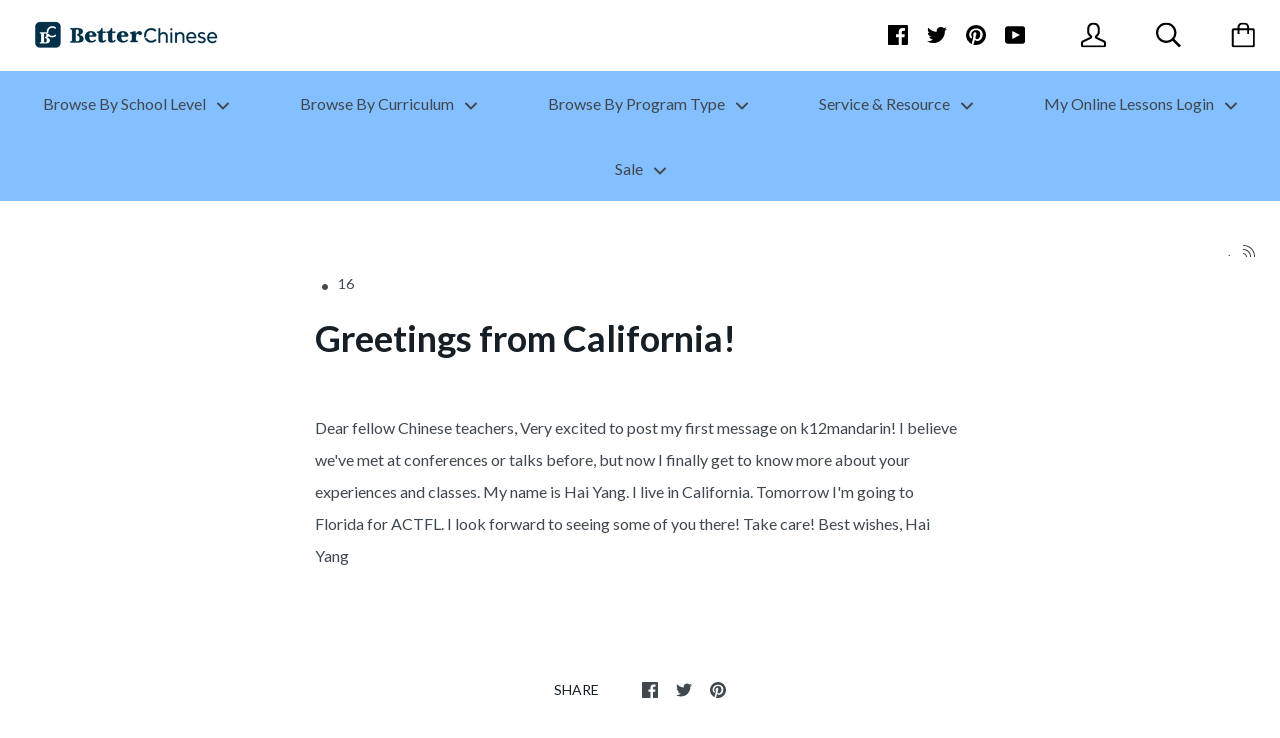

--- FILE ---
content_type: text/html; charset=utf-8
request_url: https://www.betterchinese.com/blogs/better-chinese-blog-tips-on-how-to-teach-chinese/greetings-from-california
body_size: 81318
content:
<!doctype html>

<!--[if IE 9 ]><html class="no-js csscalc no-flexbox ie9"><![endif]-->
<!--[if (gt IE 9)|!(IE)]><!--><html class="no-js"><!--<![endif]-->
  <head>
                    <!-- ============================= SEO Expert Pro ============================= -->
    <title>Greetings from California!</title>
   
    
        <meta name="description" content="Dear fellow Chinese teachers, Very excited to post my first message on k12mandarin! I believe we&#39;ve met at conferences or talks before, but now I finally get to know more about your experiences and classes. My name is Hai Yang. I live in California. Tomorrow I&#39;m going to Florida for ACTFL. I look forward to seeing some" />
    
    <meta http-equiv="cache-control" content="max-age=0" />
    <meta http-equiv="cache-control" content="no-cache" />
    <meta http-equiv="expires" content="0" />
    <meta http-equiv="expires" content="Tue, 01 Jan 2000 1:00:00 GMT" />
    <meta http-equiv="pragma" content="no-cache" />
    <script type="application/ld+json">
    {
    "@context": "http://schema.org",
    "@type": "Organization",
    "name": "BetterChinese",
    "url": "https://www.betterchinese.com"    }
    </script>
    <script type="application/ld+json">
    {
        "@context": "http://schema.org",
        "@type": "WebSite",
        "url": "https://www.betterchinese.com",
        "potentialAction": {
            "@type": "SearchAction",
            "target": "https://www.betterchinese.com/search?q={query}",
            "query-input": "required name=query"
            }
    }
    </script>
     
        
    <meta charset="utf-8"> 
    <meta http-equiv="X-UA-Compatible" content="IE=edge,chrome=1">
    <meta name="viewport" content="width=device-width, initial-scale=1.0, height=device-height, minimum-scale=1.0, user-scalable=0">

    

    

    <link rel="canonical" href="https://www.betterchinese.com/blogs/better-chinese-blog-tips-on-how-to-teach-chinese/greetings-from-california">

    
    <link rel="preconnect" href="//cdn.shopify.com" crossorigin>
    <link rel="preconnect" href="//fonts.gstatic.com" crossorigin>

    

    


  <meta property="og:type" content="article">
  <meta property="og:title" content="Greetings from California!">

  



  <meta property="og:description" content="Dear fellow Chinese teachers, Very excited to post my first message on k12mandarin! I believe we&#39;ve met at conferences or talks before, but now I finally get to know more about your experiences and classes. My name is Hai Yang. I live in California. Tomorrow I&#39;m going to Florida for ACTFL. I look forward to seeing some">


<meta property="og:url" content="https://www.betterchinese.com/blogs/better-chinese-blog-tips-on-how-to-teach-chinese/greetings-from-california">
<meta property="og:site_name" content="BetterChinese">





<meta name="twitter:card" content="summary">

  <meta name="twitter:title" content="Greetings from California!">
  <meta name="twitter:description" content="Dear fellow Chinese teachers,

Very excited to post my first message on k12mandarin! I believe we&#39;ve met at conferences or talks before, but now I finally get to know more about your experiences and classes. My name is Hai Yang. I live in California. Tomorrow I&#39;m going to Florida for ACTFL. I look forward to seeing some of you there!

Take care!

Best wishes,

Hai Yang">
  

  

    












  
  

  <link href="//fonts.googleapis.com/css?family=Lato:700|Lato:400,700|Lato:700|Lato:400" rel="stylesheet" type="text/css" media="all" />


    <script>window.performance && window.performance.mark && window.performance.mark('shopify.content_for_header.start');</script><meta id="shopify-digital-wallet" name="shopify-digital-wallet" content="/14063444/digital_wallets/dialog">
<meta name="shopify-checkout-api-token" content="4919d162aa641396d24dca022db26bee">
<link rel="alternate" type="application/atom+xml" title="Feed" href="/blogs/better-chinese-blog-tips-on-how-to-teach-chinese.atom" />
<script async="async" src="/checkouts/internal/preloads.js?locale=en-US"></script>
<link rel="preconnect" href="https://shop.app" crossorigin="anonymous">
<script async="async" src="https://shop.app/checkouts/internal/preloads.js?locale=en-US&shop_id=14063444" crossorigin="anonymous"></script>
<script id="apple-pay-shop-capabilities" type="application/json">{"shopId":14063444,"countryCode":"US","currencyCode":"USD","merchantCapabilities":["supports3DS"],"merchantId":"gid:\/\/shopify\/Shop\/14063444","merchantName":"BetterChinese","requiredBillingContactFields":["postalAddress","email"],"requiredShippingContactFields":["postalAddress","email"],"shippingType":"shipping","supportedNetworks":["visa","masterCard","amex","discover","elo","jcb"],"total":{"type":"pending","label":"BetterChinese","amount":"1.00"},"shopifyPaymentsEnabled":true,"supportsSubscriptions":true}</script>
<script id="shopify-features" type="application/json">{"accessToken":"4919d162aa641396d24dca022db26bee","betas":["rich-media-storefront-analytics"],"domain":"www.betterchinese.com","predictiveSearch":true,"shopId":14063444,"locale":"en"}</script>
<script>var Shopify = Shopify || {};
Shopify.shop = "betterchinese.myshopify.com";
Shopify.locale = "en";
Shopify.currency = {"active":"USD","rate":"1.0"};
Shopify.country = "US";
Shopify.theme = {"name":"kagami","id":163213635,"schema_name":"Kagami","schema_version":"4.0.4","theme_store_id":null,"role":"main"};
Shopify.theme.handle = "null";
Shopify.theme.style = {"id":null,"handle":null};
Shopify.cdnHost = "www.betterchinese.com/cdn";
Shopify.routes = Shopify.routes || {};
Shopify.routes.root = "/";</script>
<script type="module">!function(o){(o.Shopify=o.Shopify||{}).modules=!0}(window);</script>
<script>!function(o){function n(){var o=[];function n(){o.push(Array.prototype.slice.apply(arguments))}return n.q=o,n}var t=o.Shopify=o.Shopify||{};t.loadFeatures=n(),t.autoloadFeatures=n()}(window);</script>
<script>
  window.ShopifyPay = window.ShopifyPay || {};
  window.ShopifyPay.apiHost = "shop.app\/pay";
  window.ShopifyPay.redirectState = null;
</script>
<script id="shop-js-analytics" type="application/json">{"pageType":"article"}</script>
<script defer="defer" async type="module" src="//www.betterchinese.com/cdn/shopifycloud/shop-js/modules/v2/client.init-shop-cart-sync_C5BV16lS.en.esm.js"></script>
<script defer="defer" async type="module" src="//www.betterchinese.com/cdn/shopifycloud/shop-js/modules/v2/chunk.common_CygWptCX.esm.js"></script>
<script type="module">
  await import("//www.betterchinese.com/cdn/shopifycloud/shop-js/modules/v2/client.init-shop-cart-sync_C5BV16lS.en.esm.js");
await import("//www.betterchinese.com/cdn/shopifycloud/shop-js/modules/v2/chunk.common_CygWptCX.esm.js");

  window.Shopify.SignInWithShop?.initShopCartSync?.({"fedCMEnabled":true,"windoidEnabled":true});

</script>
<script>
  window.Shopify = window.Shopify || {};
  if (!window.Shopify.featureAssets) window.Shopify.featureAssets = {};
  window.Shopify.featureAssets['shop-js'] = {"shop-cart-sync":["modules/v2/client.shop-cart-sync_ZFArdW7E.en.esm.js","modules/v2/chunk.common_CygWptCX.esm.js"],"init-fed-cm":["modules/v2/client.init-fed-cm_CmiC4vf6.en.esm.js","modules/v2/chunk.common_CygWptCX.esm.js"],"shop-button":["modules/v2/client.shop-button_tlx5R9nI.en.esm.js","modules/v2/chunk.common_CygWptCX.esm.js"],"shop-cash-offers":["modules/v2/client.shop-cash-offers_DOA2yAJr.en.esm.js","modules/v2/chunk.common_CygWptCX.esm.js","modules/v2/chunk.modal_D71HUcav.esm.js"],"init-windoid":["modules/v2/client.init-windoid_sURxWdc1.en.esm.js","modules/v2/chunk.common_CygWptCX.esm.js"],"shop-toast-manager":["modules/v2/client.shop-toast-manager_ClPi3nE9.en.esm.js","modules/v2/chunk.common_CygWptCX.esm.js"],"init-shop-email-lookup-coordinator":["modules/v2/client.init-shop-email-lookup-coordinator_B8hsDcYM.en.esm.js","modules/v2/chunk.common_CygWptCX.esm.js"],"init-shop-cart-sync":["modules/v2/client.init-shop-cart-sync_C5BV16lS.en.esm.js","modules/v2/chunk.common_CygWptCX.esm.js"],"avatar":["modules/v2/client.avatar_BTnouDA3.en.esm.js"],"pay-button":["modules/v2/client.pay-button_FdsNuTd3.en.esm.js","modules/v2/chunk.common_CygWptCX.esm.js"],"init-customer-accounts":["modules/v2/client.init-customer-accounts_DxDtT_ad.en.esm.js","modules/v2/client.shop-login-button_C5VAVYt1.en.esm.js","modules/v2/chunk.common_CygWptCX.esm.js","modules/v2/chunk.modal_D71HUcav.esm.js"],"init-shop-for-new-customer-accounts":["modules/v2/client.init-shop-for-new-customer-accounts_ChsxoAhi.en.esm.js","modules/v2/client.shop-login-button_C5VAVYt1.en.esm.js","modules/v2/chunk.common_CygWptCX.esm.js","modules/v2/chunk.modal_D71HUcav.esm.js"],"shop-login-button":["modules/v2/client.shop-login-button_C5VAVYt1.en.esm.js","modules/v2/chunk.common_CygWptCX.esm.js","modules/v2/chunk.modal_D71HUcav.esm.js"],"init-customer-accounts-sign-up":["modules/v2/client.init-customer-accounts-sign-up_CPSyQ0Tj.en.esm.js","modules/v2/client.shop-login-button_C5VAVYt1.en.esm.js","modules/v2/chunk.common_CygWptCX.esm.js","modules/v2/chunk.modal_D71HUcav.esm.js"],"shop-follow-button":["modules/v2/client.shop-follow-button_Cva4Ekp9.en.esm.js","modules/v2/chunk.common_CygWptCX.esm.js","modules/v2/chunk.modal_D71HUcav.esm.js"],"checkout-modal":["modules/v2/client.checkout-modal_BPM8l0SH.en.esm.js","modules/v2/chunk.common_CygWptCX.esm.js","modules/v2/chunk.modal_D71HUcav.esm.js"],"lead-capture":["modules/v2/client.lead-capture_Bi8yE_yS.en.esm.js","modules/v2/chunk.common_CygWptCX.esm.js","modules/v2/chunk.modal_D71HUcav.esm.js"],"shop-login":["modules/v2/client.shop-login_D6lNrXab.en.esm.js","modules/v2/chunk.common_CygWptCX.esm.js","modules/v2/chunk.modal_D71HUcav.esm.js"],"payment-terms":["modules/v2/client.payment-terms_CZxnsJam.en.esm.js","modules/v2/chunk.common_CygWptCX.esm.js","modules/v2/chunk.modal_D71HUcav.esm.js"]};
</script>
<script>(function() {
  var isLoaded = false;
  function asyncLoad() {
    if (isLoaded) return;
    isLoaded = true;
    var urls = ["\/\/shopify.privy.com\/widget.js?shop=betterchinese.myshopify.com","\/\/www.powr.io\/powr.js?powr-token=betterchinese.myshopify.com\u0026external-type=shopify\u0026shop=betterchinese.myshopify.com","https:\/\/formbuilder.hulkapps.com\/skeletopapp.js?shop=betterchinese.myshopify.com","https:\/\/cdn.weglot.com\/weglot_script_tag.js?shop=betterchinese.myshopify.com","https:\/\/shy.elfsight.com\/p\/platform.js?shop=betterchinese.myshopify.com","https:\/\/cdn.hextom.com\/js\/quickannouncementbar.js?shop=betterchinese.myshopify.com","https:\/\/cdn.robinpro.gallery\/js\/client.js?v=5ad0431\u0026shop=betterchinese.myshopify.com","https:\/\/cdn-spurit.com\/all-apps\/checker.js?shop=betterchinese.myshopify.com","https:\/\/cdn-spurit.com\/all-apps\/thank-you-pao-page.js?shop=betterchinese.myshopify.com"];
    for (var i = 0; i < urls.length; i++) {
      var s = document.createElement('script');
      s.type = 'text/javascript';
      s.async = true;
      s.src = urls[i];
      var x = document.getElementsByTagName('script')[0];
      x.parentNode.insertBefore(s, x);
    }
  };
  if(window.attachEvent) {
    window.attachEvent('onload', asyncLoad);
  } else {
    window.addEventListener('load', asyncLoad, false);
  }
})();</script>
<script id="__st">var __st={"a":14063444,"offset":-28800,"reqid":"c970456c-43c1-429e-807f-7b0d6a53f631-1768713803","pageurl":"www.betterchinese.com\/blogs\/better-chinese-blog-tips-on-how-to-teach-chinese\/greetings-from-california","s":"articles-156536195","u":"7a0804734393","p":"article","rtyp":"article","rid":156536195};</script>
<script>window.ShopifyPaypalV4VisibilityTracking = true;</script>
<script id="captcha-bootstrap">!function(){'use strict';const t='contact',e='account',n='new_comment',o=[[t,t],['blogs',n],['comments',n],[t,'customer']],c=[[e,'customer_login'],[e,'guest_login'],[e,'recover_customer_password'],[e,'create_customer']],r=t=>t.map((([t,e])=>`form[action*='/${t}']:not([data-nocaptcha='true']) input[name='form_type'][value='${e}']`)).join(','),a=t=>()=>t?[...document.querySelectorAll(t)].map((t=>t.form)):[];function s(){const t=[...o],e=r(t);return a(e)}const i='password',u='form_key',d=['recaptcha-v3-token','g-recaptcha-response','h-captcha-response',i],f=()=>{try{return window.sessionStorage}catch{return}},m='__shopify_v',_=t=>t.elements[u];function p(t,e,n=!1){try{const o=window.sessionStorage,c=JSON.parse(o.getItem(e)),{data:r}=function(t){const{data:e,action:n}=t;return t[m]||n?{data:e,action:n}:{data:t,action:n}}(c);for(const[e,n]of Object.entries(r))t.elements[e]&&(t.elements[e].value=n);n&&o.removeItem(e)}catch(o){console.error('form repopulation failed',{error:o})}}const l='form_type',E='cptcha';function T(t){t.dataset[E]=!0}const w=window,h=w.document,L='Shopify',v='ce_forms',y='captcha';let A=!1;((t,e)=>{const n=(g='f06e6c50-85a8-45c8-87d0-21a2b65856fe',I='https://cdn.shopify.com/shopifycloud/storefront-forms-hcaptcha/ce_storefront_forms_captcha_hcaptcha.v1.5.2.iife.js',D={infoText:'Protected by hCaptcha',privacyText:'Privacy',termsText:'Terms'},(t,e,n)=>{const o=w[L][v],c=o.bindForm;if(c)return c(t,g,e,D).then(n);var r;o.q.push([[t,g,e,D],n]),r=I,A||(h.body.append(Object.assign(h.createElement('script'),{id:'captcha-provider',async:!0,src:r})),A=!0)});var g,I,D;w[L]=w[L]||{},w[L][v]=w[L][v]||{},w[L][v].q=[],w[L][y]=w[L][y]||{},w[L][y].protect=function(t,e){n(t,void 0,e),T(t)},Object.freeze(w[L][y]),function(t,e,n,w,h,L){const[v,y,A,g]=function(t,e,n){const i=e?o:[],u=t?c:[],d=[...i,...u],f=r(d),m=r(i),_=r(d.filter((([t,e])=>n.includes(e))));return[a(f),a(m),a(_),s()]}(w,h,L),I=t=>{const e=t.target;return e instanceof HTMLFormElement?e:e&&e.form},D=t=>v().includes(t);t.addEventListener('submit',(t=>{const e=I(t);if(!e)return;const n=D(e)&&!e.dataset.hcaptchaBound&&!e.dataset.recaptchaBound,o=_(e),c=g().includes(e)&&(!o||!o.value);(n||c)&&t.preventDefault(),c&&!n&&(function(t){try{if(!f())return;!function(t){const e=f();if(!e)return;const n=_(t);if(!n)return;const o=n.value;o&&e.removeItem(o)}(t);const e=Array.from(Array(32),(()=>Math.random().toString(36)[2])).join('');!function(t,e){_(t)||t.append(Object.assign(document.createElement('input'),{type:'hidden',name:u})),t.elements[u].value=e}(t,e),function(t,e){const n=f();if(!n)return;const o=[...t.querySelectorAll(`input[type='${i}']`)].map((({name:t})=>t)),c=[...d,...o],r={};for(const[a,s]of new FormData(t).entries())c.includes(a)||(r[a]=s);n.setItem(e,JSON.stringify({[m]:1,action:t.action,data:r}))}(t,e)}catch(e){console.error('failed to persist form',e)}}(e),e.submit())}));const S=(t,e)=>{t&&!t.dataset[E]&&(n(t,e.some((e=>e===t))),T(t))};for(const o of['focusin','change'])t.addEventListener(o,(t=>{const e=I(t);D(e)&&S(e,y())}));const B=e.get('form_key'),M=e.get(l),P=B&&M;t.addEventListener('DOMContentLoaded',(()=>{const t=y();if(P)for(const e of t)e.elements[l].value===M&&p(e,B);[...new Set([...A(),...v().filter((t=>'true'===t.dataset.shopifyCaptcha))])].forEach((e=>S(e,t)))}))}(h,new URLSearchParams(w.location.search),n,t,e,['guest_login'])})(!0,!0)}();</script>
<script integrity="sha256-4kQ18oKyAcykRKYeNunJcIwy7WH5gtpwJnB7kiuLZ1E=" data-source-attribution="shopify.loadfeatures" defer="defer" src="//www.betterchinese.com/cdn/shopifycloud/storefront/assets/storefront/load_feature-a0a9edcb.js" crossorigin="anonymous"></script>
<script crossorigin="anonymous" defer="defer" src="//www.betterchinese.com/cdn/shopifycloud/storefront/assets/shopify_pay/storefront-65b4c6d7.js?v=20250812"></script>
<script data-source-attribution="shopify.dynamic_checkout.dynamic.init">var Shopify=Shopify||{};Shopify.PaymentButton=Shopify.PaymentButton||{isStorefrontPortableWallets:!0,init:function(){window.Shopify.PaymentButton.init=function(){};var t=document.createElement("script");t.src="https://www.betterchinese.com/cdn/shopifycloud/portable-wallets/latest/portable-wallets.en.js",t.type="module",document.head.appendChild(t)}};
</script>
<script data-source-attribution="shopify.dynamic_checkout.buyer_consent">
  function portableWalletsHideBuyerConsent(e){var t=document.getElementById("shopify-buyer-consent"),n=document.getElementById("shopify-subscription-policy-button");t&&n&&(t.classList.add("hidden"),t.setAttribute("aria-hidden","true"),n.removeEventListener("click",e))}function portableWalletsShowBuyerConsent(e){var t=document.getElementById("shopify-buyer-consent"),n=document.getElementById("shopify-subscription-policy-button");t&&n&&(t.classList.remove("hidden"),t.removeAttribute("aria-hidden"),n.addEventListener("click",e))}window.Shopify?.PaymentButton&&(window.Shopify.PaymentButton.hideBuyerConsent=portableWalletsHideBuyerConsent,window.Shopify.PaymentButton.showBuyerConsent=portableWalletsShowBuyerConsent);
</script>
<script data-source-attribution="shopify.dynamic_checkout.cart.bootstrap">document.addEventListener("DOMContentLoaded",(function(){function t(){return document.querySelector("shopify-accelerated-checkout-cart, shopify-accelerated-checkout")}if(t())Shopify.PaymentButton.init();else{new MutationObserver((function(e,n){t()&&(Shopify.PaymentButton.init(),n.disconnect())})).observe(document.body,{childList:!0,subtree:!0})}}));
</script>
<link id="shopify-accelerated-checkout-styles" rel="stylesheet" media="screen" href="https://www.betterchinese.com/cdn/shopifycloud/portable-wallets/latest/accelerated-checkout-backwards-compat.css" crossorigin="anonymous">
<style id="shopify-accelerated-checkout-cart">
        #shopify-buyer-consent {
  margin-top: 1em;
  display: inline-block;
  width: 100%;
}

#shopify-buyer-consent.hidden {
  display: none;
}

#shopify-subscription-policy-button {
  background: none;
  border: none;
  padding: 0;
  text-decoration: underline;
  font-size: inherit;
  cursor: pointer;
}

#shopify-subscription-policy-button::before {
  box-shadow: none;
}

      </style>

<script>window.performance && window.performance.mark && window.performance.mark('shopify.content_for_header.end');</script>

    <link href="//www.betterchinese.com/cdn/shop/t/26/assets/theme.scss.css?v=125787116955242470901695975607" rel="stylesheet" type="text/css" media="all" />

    <script>
      // This allows to expose several variables to the global scope, to be used in scripts
      window.shop = {
        template: "article",
        currentPage: 1,
        shopCurrency: "USD",
        moneyFormat: "${{amount}}",
        moneyWithCurrencyFormat: "${{amount}} USD",
        collectionSortBy: null
      };

      window.languages = {
        autocompleteNoResults: "No results",
        autocompleteSeeAll: "See all results",
        closeReview: "Close",
        passwordRecoverTitle: "Recover your password",
        shippingEstimatorSubmitting: "Estimating...",
        shippingEstimatorSubmit: "Estimate",
        shippingEstimatorError: "There are some errors:",
        shippingEstimatorRates: "Available shipping rates:",
        shippingEstimatorNoRates: "We do not ship to this destination",
        cartEstimatedShipping: "+ Estimated shipping:",
        addToCartLabel: "Add to cart",
        soldOutLabel: "Sold out",
        onSaleLabel: "On sale",
        unavailableLabel: "Unavailable",
        addToCartButton: "Add to cart",
        addingToCartButton: "Adding...",
        addedToCartButton: "Added!"
      }
    </script>

    
  <script type="application/ld+json">
  {
    "@context": "http://schema.org",
    "@type": "BlogPosting",
    "mainEntityOfPage": "/blogs/better-chinese-blog-tips-on-how-to-teach-chinese/greetings-from-california",
    "articleSection": "Better Chinese Blog - Tips on How to Teach Chinese",
    "keywords": "ACTFL, greet, Teacher's Forum",
    "headline": "Greetings from California!",
    "description": "Dear fellow Chinese teachers, Very excited to post my first message on k12mandarin! I believe we've met at conferences or talks before, but now I...",
    "dateCreated": "2016-10-25T23:26:48",
    "datePublished": "2008-11-19T19:37:12",
    "dateModified": "2008-11-19T19:37:12",
    "image": {
      "@type": "ImageObject",
      "url": "https://www.betterchinese.com/cdn/shopifycloud/storefront/assets/no-image-2048-a2addb12_1024x1024.gif",
      "image": "https://www.betterchinese.com/cdn/shopifycloud/storefront/assets/no-image-2048-a2addb12_1024x1024.gif",
      "name": null,
      "width": 1024,
      "height": 1024
    },
    "author": {
      "@type": "Person",
      "name": " ",
      "givenName": null,
      "familyName": null
    },
    "publisher": {
      "@type": "Organization",
      "name": "BetterChinese",
      "logo": {
        "@type": "ImageObject",
        "url": "https://www.betterchinese.com/cdn/shop/t/26/assets/logo.png?v=557",
        "image": "https://www.betterchinese.com/cdn/shop/t/26/assets/logo.png?v=557",
        "name": "BetterChinese",
        "width": 100,
        "height": 100
      }
    },
    "commentCount": 0,
    "comment": []
  }
  </script>

  
	
    
      <link href="//www.betterchinese.com/cdn/shop/t/26/assets/custom.css?v=74205200163813090421496967853" rel="stylesheet" type="text/css" media="all" />
    <script src="//code.tidio.co/3y6gpgxl2hjmkkffei2ihstlpfayo729.js"></script>
  
 


<!-- Start PageFly Header -->








<!-- End PageFly Header -->

 <link rel="alternate" hreflang="en" href="https://www.betterchinese.com/blogs/better-chinese-blog-tips-on-how-to-teach-chinese/greetings-from-california">
<link rel="alternate" hreflang="zh" href="https://www.betterchinese.com/a/l/zh/blogs/better-chinese-blog-tips-on-how-to-teach-chinese/greetings-from-california">
    

<!--Start Weglot Script-->
<script src="//cdn.weglot.com/weglot.min.js"></script>
<script id="has-script-tags">Weglot.initialize({ api_key:"wg_3d4ab6b87263857500aebd05d4135bbe2" });</script>
<!--End Weglot Script-->

<!-- Hotjar Tracking Code for www.betterchinese.com -->
<script>
    (function(h,o,t,j,a,r){
        h.hj=h.hj||function(){(h.hj.q=h.hj.q||[]).push(arguments)};
        h._hjSettings={hjid:2033444,hjsv:6};
        a=o.getElementsByTagName('head')[0];
        r=o.createElement('script');r.async=1;
        r.src=t+h._hjSettings.hjid+j+h._hjSettings.hjsv;
        a.appendChild(r);
    })(window,document,'https://static.hotjar.com/c/hotjar-','.js?sv=');
</script>
<!-- BEGIN app block: shopify://apps/minmaxify-order-limits/blocks/app-embed-block/3acfba32-89f3-4377-ae20-cbb9abc48475 --><script type="text/javascript" src="https://limits.minmaxify.com/betterchinese.myshopify.com?v=55j&r=20220811192741"></script>

<!-- END app block --><script src="https://cdn.shopify.com/extensions/019bc59a-f4d1-77cc-8142-d8ba49ff286c/meety-appointment-booking-961/assets/meety-index.js" type="text/javascript" defer="defer"></script>
<script src="https://cdn.shopify.com/extensions/019bbbf3-7e0e-7386-85d9-ca479a6f3967/moosedesk-helpdesk-914/assets/moosedesk-help-center.js" type="text/javascript" defer="defer"></script>
<meta property="og:image" content="https://cdn.shopify.com/s/files/1/1406/3444/files/logo_only_5364cf94-ce75-417a-9e8f-37b8ea2735e0.jpg?height=628&pad_color=ffffff&v=1613172940&width=1200" />
<meta property="og:image:secure_url" content="https://cdn.shopify.com/s/files/1/1406/3444/files/logo_only_5364cf94-ce75-417a-9e8f-37b8ea2735e0.jpg?height=628&pad_color=ffffff&v=1613172940&width=1200" />
<meta property="og:image:width" content="1200" />
<meta property="og:image:height" content="628" />
<link href="https://monorail-edge.shopifysvc.com" rel="dns-prefetch">
<script>(function(){if ("sendBeacon" in navigator && "performance" in window) {try {var session_token_from_headers = performance.getEntriesByType('navigation')[0].serverTiming.find(x => x.name == '_s').description;} catch {var session_token_from_headers = undefined;}var session_cookie_matches = document.cookie.match(/_shopify_s=([^;]*)/);var session_token_from_cookie = session_cookie_matches && session_cookie_matches.length === 2 ? session_cookie_matches[1] : "";var session_token = session_token_from_headers || session_token_from_cookie || "";function handle_abandonment_event(e) {var entries = performance.getEntries().filter(function(entry) {return /monorail-edge.shopifysvc.com/.test(entry.name);});if (!window.abandonment_tracked && entries.length === 0) {window.abandonment_tracked = true;var currentMs = Date.now();var navigation_start = performance.timing.navigationStart;var payload = {shop_id: 14063444,url: window.location.href,navigation_start,duration: currentMs - navigation_start,session_token,page_type: "article"};window.navigator.sendBeacon("https://monorail-edge.shopifysvc.com/v1/produce", JSON.stringify({schema_id: "online_store_buyer_site_abandonment/1.1",payload: payload,metadata: {event_created_at_ms: currentMs,event_sent_at_ms: currentMs}}));}}window.addEventListener('pagehide', handle_abandonment_event);}}());</script>
<script id="web-pixels-manager-setup">(function e(e,d,r,n,o){if(void 0===o&&(o={}),!Boolean(null===(a=null===(i=window.Shopify)||void 0===i?void 0:i.analytics)||void 0===a?void 0:a.replayQueue)){var i,a;window.Shopify=window.Shopify||{};var t=window.Shopify;t.analytics=t.analytics||{};var s=t.analytics;s.replayQueue=[],s.publish=function(e,d,r){return s.replayQueue.push([e,d,r]),!0};try{self.performance.mark("wpm:start")}catch(e){}var l=function(){var e={modern:/Edge?\/(1{2}[4-9]|1[2-9]\d|[2-9]\d{2}|\d{4,})\.\d+(\.\d+|)|Firefox\/(1{2}[4-9]|1[2-9]\d|[2-9]\d{2}|\d{4,})\.\d+(\.\d+|)|Chrom(ium|e)\/(9{2}|\d{3,})\.\d+(\.\d+|)|(Maci|X1{2}).+ Version\/(15\.\d+|(1[6-9]|[2-9]\d|\d{3,})\.\d+)([,.]\d+|)( \(\w+\)|)( Mobile\/\w+|) Safari\/|Chrome.+OPR\/(9{2}|\d{3,})\.\d+\.\d+|(CPU[ +]OS|iPhone[ +]OS|CPU[ +]iPhone|CPU IPhone OS|CPU iPad OS)[ +]+(15[._]\d+|(1[6-9]|[2-9]\d|\d{3,})[._]\d+)([._]\d+|)|Android:?[ /-](13[3-9]|1[4-9]\d|[2-9]\d{2}|\d{4,})(\.\d+|)(\.\d+|)|Android.+Firefox\/(13[5-9]|1[4-9]\d|[2-9]\d{2}|\d{4,})\.\d+(\.\d+|)|Android.+Chrom(ium|e)\/(13[3-9]|1[4-9]\d|[2-9]\d{2}|\d{4,})\.\d+(\.\d+|)|SamsungBrowser\/([2-9]\d|\d{3,})\.\d+/,legacy:/Edge?\/(1[6-9]|[2-9]\d|\d{3,})\.\d+(\.\d+|)|Firefox\/(5[4-9]|[6-9]\d|\d{3,})\.\d+(\.\d+|)|Chrom(ium|e)\/(5[1-9]|[6-9]\d|\d{3,})\.\d+(\.\d+|)([\d.]+$|.*Safari\/(?![\d.]+ Edge\/[\d.]+$))|(Maci|X1{2}).+ Version\/(10\.\d+|(1[1-9]|[2-9]\d|\d{3,})\.\d+)([,.]\d+|)( \(\w+\)|)( Mobile\/\w+|) Safari\/|Chrome.+OPR\/(3[89]|[4-9]\d|\d{3,})\.\d+\.\d+|(CPU[ +]OS|iPhone[ +]OS|CPU[ +]iPhone|CPU IPhone OS|CPU iPad OS)[ +]+(10[._]\d+|(1[1-9]|[2-9]\d|\d{3,})[._]\d+)([._]\d+|)|Android:?[ /-](13[3-9]|1[4-9]\d|[2-9]\d{2}|\d{4,})(\.\d+|)(\.\d+|)|Mobile Safari.+OPR\/([89]\d|\d{3,})\.\d+\.\d+|Android.+Firefox\/(13[5-9]|1[4-9]\d|[2-9]\d{2}|\d{4,})\.\d+(\.\d+|)|Android.+Chrom(ium|e)\/(13[3-9]|1[4-9]\d|[2-9]\d{2}|\d{4,})\.\d+(\.\d+|)|Android.+(UC? ?Browser|UCWEB|U3)[ /]?(15\.([5-9]|\d{2,})|(1[6-9]|[2-9]\d|\d{3,})\.\d+)\.\d+|SamsungBrowser\/(5\.\d+|([6-9]|\d{2,})\.\d+)|Android.+MQ{2}Browser\/(14(\.(9|\d{2,})|)|(1[5-9]|[2-9]\d|\d{3,})(\.\d+|))(\.\d+|)|K[Aa][Ii]OS\/(3\.\d+|([4-9]|\d{2,})\.\d+)(\.\d+|)/},d=e.modern,r=e.legacy,n=navigator.userAgent;return n.match(d)?"modern":n.match(r)?"legacy":"unknown"}(),u="modern"===l?"modern":"legacy",c=(null!=n?n:{modern:"",legacy:""})[u],f=function(e){return[e.baseUrl,"/wpm","/b",e.hashVersion,"modern"===e.buildTarget?"m":"l",".js"].join("")}({baseUrl:d,hashVersion:r,buildTarget:u}),m=function(e){var d=e.version,r=e.bundleTarget,n=e.surface,o=e.pageUrl,i=e.monorailEndpoint;return{emit:function(e){var a=e.status,t=e.errorMsg,s=(new Date).getTime(),l=JSON.stringify({metadata:{event_sent_at_ms:s},events:[{schema_id:"web_pixels_manager_load/3.1",payload:{version:d,bundle_target:r,page_url:o,status:a,surface:n,error_msg:t},metadata:{event_created_at_ms:s}}]});if(!i)return console&&console.warn&&console.warn("[Web Pixels Manager] No Monorail endpoint provided, skipping logging."),!1;try{return self.navigator.sendBeacon.bind(self.navigator)(i,l)}catch(e){}var u=new XMLHttpRequest;try{return u.open("POST",i,!0),u.setRequestHeader("Content-Type","text/plain"),u.send(l),!0}catch(e){return console&&console.warn&&console.warn("[Web Pixels Manager] Got an unhandled error while logging to Monorail."),!1}}}}({version:r,bundleTarget:l,surface:e.surface,pageUrl:self.location.href,monorailEndpoint:e.monorailEndpoint});try{o.browserTarget=l,function(e){var d=e.src,r=e.async,n=void 0===r||r,o=e.onload,i=e.onerror,a=e.sri,t=e.scriptDataAttributes,s=void 0===t?{}:t,l=document.createElement("script"),u=document.querySelector("head"),c=document.querySelector("body");if(l.async=n,l.src=d,a&&(l.integrity=a,l.crossOrigin="anonymous"),s)for(var f in s)if(Object.prototype.hasOwnProperty.call(s,f))try{l.dataset[f]=s[f]}catch(e){}if(o&&l.addEventListener("load",o),i&&l.addEventListener("error",i),u)u.appendChild(l);else{if(!c)throw new Error("Did not find a head or body element to append the script");c.appendChild(l)}}({src:f,async:!0,onload:function(){if(!function(){var e,d;return Boolean(null===(d=null===(e=window.Shopify)||void 0===e?void 0:e.analytics)||void 0===d?void 0:d.initialized)}()){var d=window.webPixelsManager.init(e)||void 0;if(d){var r=window.Shopify.analytics;r.replayQueue.forEach((function(e){var r=e[0],n=e[1],o=e[2];d.publishCustomEvent(r,n,o)})),r.replayQueue=[],r.publish=d.publishCustomEvent,r.visitor=d.visitor,r.initialized=!0}}},onerror:function(){return m.emit({status:"failed",errorMsg:"".concat(f," has failed to load")})},sri:function(e){var d=/^sha384-[A-Za-z0-9+/=]+$/;return"string"==typeof e&&d.test(e)}(c)?c:"",scriptDataAttributes:o}),m.emit({status:"loading"})}catch(e){m.emit({status:"failed",errorMsg:(null==e?void 0:e.message)||"Unknown error"})}}})({shopId: 14063444,storefrontBaseUrl: "https://www.betterchinese.com",extensionsBaseUrl: "https://extensions.shopifycdn.com/cdn/shopifycloud/web-pixels-manager",monorailEndpoint: "https://monorail-edge.shopifysvc.com/unstable/produce_batch",surface: "storefront-renderer",enabledBetaFlags: ["2dca8a86"],webPixelsConfigList: [{"id":"434700578","configuration":"{\"tagID\":\"2612610796767\"}","eventPayloadVersion":"v1","runtimeContext":"STRICT","scriptVersion":"18031546ee651571ed29edbe71a3550b","type":"APP","apiClientId":3009811,"privacyPurposes":["ANALYTICS","MARKETING","SALE_OF_DATA"],"dataSharingAdjustments":{"protectedCustomerApprovalScopes":["read_customer_address","read_customer_email","read_customer_name","read_customer_personal_data","read_customer_phone"]}},{"id":"345866530","configuration":"{\"pixel_id\":\"2987935797898612\",\"pixel_type\":\"facebook_pixel\",\"metaapp_system_user_token\":\"-\"}","eventPayloadVersion":"v1","runtimeContext":"OPEN","scriptVersion":"ca16bc87fe92b6042fbaa3acc2fbdaa6","type":"APP","apiClientId":2329312,"privacyPurposes":["ANALYTICS","MARKETING","SALE_OF_DATA"],"dataSharingAdjustments":{"protectedCustomerApprovalScopes":["read_customer_address","read_customer_email","read_customer_name","read_customer_personal_data","read_customer_phone"]}},{"id":"144376098","eventPayloadVersion":"v1","runtimeContext":"LAX","scriptVersion":"1","type":"CUSTOM","privacyPurposes":["ANALYTICS"],"name":"Google Analytics tag (migrated)"},{"id":"shopify-app-pixel","configuration":"{}","eventPayloadVersion":"v1","runtimeContext":"STRICT","scriptVersion":"0450","apiClientId":"shopify-pixel","type":"APP","privacyPurposes":["ANALYTICS","MARKETING"]},{"id":"shopify-custom-pixel","eventPayloadVersion":"v1","runtimeContext":"LAX","scriptVersion":"0450","apiClientId":"shopify-pixel","type":"CUSTOM","privacyPurposes":["ANALYTICS","MARKETING"]}],isMerchantRequest: false,initData: {"shop":{"name":"BetterChinese","paymentSettings":{"currencyCode":"USD"},"myshopifyDomain":"betterchinese.myshopify.com","countryCode":"US","storefrontUrl":"https:\/\/www.betterchinese.com"},"customer":null,"cart":null,"checkout":null,"productVariants":[],"purchasingCompany":null},},"https://www.betterchinese.com/cdn","fcfee988w5aeb613cpc8e4bc33m6693e112",{"modern":"","legacy":""},{"shopId":"14063444","storefrontBaseUrl":"https:\/\/www.betterchinese.com","extensionBaseUrl":"https:\/\/extensions.shopifycdn.com\/cdn\/shopifycloud\/web-pixels-manager","surface":"storefront-renderer","enabledBetaFlags":"[\"2dca8a86\"]","isMerchantRequest":"false","hashVersion":"fcfee988w5aeb613cpc8e4bc33m6693e112","publish":"custom","events":"[[\"page_viewed\",{}]]"});</script><script>
  window.ShopifyAnalytics = window.ShopifyAnalytics || {};
  window.ShopifyAnalytics.meta = window.ShopifyAnalytics.meta || {};
  window.ShopifyAnalytics.meta.currency = 'USD';
  var meta = {"page":{"pageType":"article","resourceType":"article","resourceId":156536195,"requestId":"c970456c-43c1-429e-807f-7b0d6a53f631-1768713803"}};
  for (var attr in meta) {
    window.ShopifyAnalytics.meta[attr] = meta[attr];
  }
</script>
<script class="analytics">
  (function () {
    var customDocumentWrite = function(content) {
      var jquery = null;

      if (window.jQuery) {
        jquery = window.jQuery;
      } else if (window.Checkout && window.Checkout.$) {
        jquery = window.Checkout.$;
      }

      if (jquery) {
        jquery('body').append(content);
      }
    };

    var hasLoggedConversion = function(token) {
      if (token) {
        return document.cookie.indexOf('loggedConversion=' + token) !== -1;
      }
      return false;
    }

    var setCookieIfConversion = function(token) {
      if (token) {
        var twoMonthsFromNow = new Date(Date.now());
        twoMonthsFromNow.setMonth(twoMonthsFromNow.getMonth() + 2);

        document.cookie = 'loggedConversion=' + token + '; expires=' + twoMonthsFromNow;
      }
    }

    var trekkie = window.ShopifyAnalytics.lib = window.trekkie = window.trekkie || [];
    if (trekkie.integrations) {
      return;
    }
    trekkie.methods = [
      'identify',
      'page',
      'ready',
      'track',
      'trackForm',
      'trackLink'
    ];
    trekkie.factory = function(method) {
      return function() {
        var args = Array.prototype.slice.call(arguments);
        args.unshift(method);
        trekkie.push(args);
        return trekkie;
      };
    };
    for (var i = 0; i < trekkie.methods.length; i++) {
      var key = trekkie.methods[i];
      trekkie[key] = trekkie.factory(key);
    }
    trekkie.load = function(config) {
      trekkie.config = config || {};
      trekkie.config.initialDocumentCookie = document.cookie;
      var first = document.getElementsByTagName('script')[0];
      var script = document.createElement('script');
      script.type = 'text/javascript';
      script.onerror = function(e) {
        var scriptFallback = document.createElement('script');
        scriptFallback.type = 'text/javascript';
        scriptFallback.onerror = function(error) {
                var Monorail = {
      produce: function produce(monorailDomain, schemaId, payload) {
        var currentMs = new Date().getTime();
        var event = {
          schema_id: schemaId,
          payload: payload,
          metadata: {
            event_created_at_ms: currentMs,
            event_sent_at_ms: currentMs
          }
        };
        return Monorail.sendRequest("https://" + monorailDomain + "/v1/produce", JSON.stringify(event));
      },
      sendRequest: function sendRequest(endpointUrl, payload) {
        // Try the sendBeacon API
        if (window && window.navigator && typeof window.navigator.sendBeacon === 'function' && typeof window.Blob === 'function' && !Monorail.isIos12()) {
          var blobData = new window.Blob([payload], {
            type: 'text/plain'
          });

          if (window.navigator.sendBeacon(endpointUrl, blobData)) {
            return true;
          } // sendBeacon was not successful

        } // XHR beacon

        var xhr = new XMLHttpRequest();

        try {
          xhr.open('POST', endpointUrl);
          xhr.setRequestHeader('Content-Type', 'text/plain');
          xhr.send(payload);
        } catch (e) {
          console.log(e);
        }

        return false;
      },
      isIos12: function isIos12() {
        return window.navigator.userAgent.lastIndexOf('iPhone; CPU iPhone OS 12_') !== -1 || window.navigator.userAgent.lastIndexOf('iPad; CPU OS 12_') !== -1;
      }
    };
    Monorail.produce('monorail-edge.shopifysvc.com',
      'trekkie_storefront_load_errors/1.1',
      {shop_id: 14063444,
      theme_id: 163213635,
      app_name: "storefront",
      context_url: window.location.href,
      source_url: "//www.betterchinese.com/cdn/s/trekkie.storefront.cd680fe47e6c39ca5d5df5f0a32d569bc48c0f27.min.js"});

        };
        scriptFallback.async = true;
        scriptFallback.src = '//www.betterchinese.com/cdn/s/trekkie.storefront.cd680fe47e6c39ca5d5df5f0a32d569bc48c0f27.min.js';
        first.parentNode.insertBefore(scriptFallback, first);
      };
      script.async = true;
      script.src = '//www.betterchinese.com/cdn/s/trekkie.storefront.cd680fe47e6c39ca5d5df5f0a32d569bc48c0f27.min.js';
      first.parentNode.insertBefore(script, first);
    };
    trekkie.load(
      {"Trekkie":{"appName":"storefront","development":false,"defaultAttributes":{"shopId":14063444,"isMerchantRequest":null,"themeId":163213635,"themeCityHash":"3868664943126754406","contentLanguage":"en","currency":"USD"},"isServerSideCookieWritingEnabled":true,"monorailRegion":"shop_domain","enabledBetaFlags":["65f19447"]},"Session Attribution":{},"S2S":{"facebookCapiEnabled":true,"source":"trekkie-storefront-renderer","apiClientId":580111}}
    );

    var loaded = false;
    trekkie.ready(function() {
      if (loaded) return;
      loaded = true;

      window.ShopifyAnalytics.lib = window.trekkie;

      var originalDocumentWrite = document.write;
      document.write = customDocumentWrite;
      try { window.ShopifyAnalytics.merchantGoogleAnalytics.call(this); } catch(error) {};
      document.write = originalDocumentWrite;

      window.ShopifyAnalytics.lib.page(null,{"pageType":"article","resourceType":"article","resourceId":156536195,"requestId":"c970456c-43c1-429e-807f-7b0d6a53f631-1768713803","shopifyEmitted":true});

      var match = window.location.pathname.match(/checkouts\/(.+)\/(thank_you|post_purchase)/)
      var token = match? match[1]: undefined;
      if (!hasLoggedConversion(token)) {
        setCookieIfConversion(token);
        
      }
    });


        var eventsListenerScript = document.createElement('script');
        eventsListenerScript.async = true;
        eventsListenerScript.src = "//www.betterchinese.com/cdn/shopifycloud/storefront/assets/shop_events_listener-3da45d37.js";
        document.getElementsByTagName('head')[0].appendChild(eventsListenerScript);

})();</script>
  <script>
  if (!window.ga || (window.ga && typeof window.ga !== 'function')) {
    window.ga = function ga() {
      (window.ga.q = window.ga.q || []).push(arguments);
      if (window.Shopify && window.Shopify.analytics && typeof window.Shopify.analytics.publish === 'function') {
        window.Shopify.analytics.publish("ga_stub_called", {}, {sendTo: "google_osp_migration"});
      }
      console.error("Shopify's Google Analytics stub called with:", Array.from(arguments), "\nSee https://help.shopify.com/manual/promoting-marketing/pixels/pixel-migration#google for more information.");
    };
    if (window.Shopify && window.Shopify.analytics && typeof window.Shopify.analytics.publish === 'function') {
      window.Shopify.analytics.publish("ga_stub_initialized", {}, {sendTo: "google_osp_migration"});
    }
  }
</script>
<script
  defer
  src="https://www.betterchinese.com/cdn/shopifycloud/perf-kit/shopify-perf-kit-3.0.4.min.js"
  data-application="storefront-renderer"
  data-shop-id="14063444"
  data-render-region="gcp-us-central1"
  data-page-type="article"
  data-theme-instance-id="163213635"
  data-theme-name="Kagami"
  data-theme-version="4.0.4"
  data-monorail-region="shop_domain"
  data-resource-timing-sampling-rate="10"
  data-shs="true"
  data-shs-beacon="true"
  data-shs-export-with-fetch="true"
  data-shs-logs-sample-rate="1"
  data-shs-beacon-endpoint="https://www.betterchinese.com/api/collect"
></script>
</head> 

  

  <body class="kagami--v4 template-article ">
    <svg style="position: absolute; width: 0; height: 0;" width="0" height="0" version="1.1" xmlns="http://www.w3.org/2000/svg" xmlns:xlink="http://www.w3.org/1999/xlink">
  <defs>
    <symbol id="icon-amazon-payment" viewBox="0 0 51 32">
      <title>amazon-payment</title>
      <path class="path1" d="M6.484 20.171c-0.32 0-0.603 0.037-0.91 0.135v3.937c0.308 0.148 0.554 0.209 0.886 0.209 1.194 0 1.907-0.824 1.907-2.19 0-1.317-0.701-2.092-1.882-2.092zM30.576 20.171c-0.738 0-1.28 0.64-1.341 1.563h2.572c-0.049-0.8-0.443-1.563-1.23-1.563zM11.11 22.681c-0.295 0.148-0.455 0.431-0.455 0.787 0 0.603 0.369 0.984 0.947 0.984 0.652 0 1.144-0.431 1.464-0.763v-1.255l-0.911 0.024c-0.467 0.024-0.787 0.086-1.046 0.221zM10.668 9.196c-0.8 0-1.661 0.172-1.661 1.12 0 0.48 0.246 0.812 0.677 0.812 0.308 0 0.591-0.197 0.775-0.504 0.222-0.381 0.209-0.751 0.209-1.181v-0.246zM35.449 7.104c-0.824 0-0.874 1.12-0.874 1.821s-0.012 2.19 0.861 2.19c0.861 0 0.91-1.206 0.91-1.944 0-0.48-0.025-1.058-0.172-1.513-0.123-0.394-0.381-0.554-0.726-0.554zM23.612 10.328c0 0.48 0.246 0.812 0.677 0.812 0.308 0 0.591-0.197 0.775-0.504 0.221-0.381 0.209-0.751 0.209-1.181v-0.246c-0.8-0.012-1.661 0.16-1.661 1.12zM47.31 0.004h-43.558c-2.067 0-3.753 1.882-3.753 4.196v23.6c0 2.325 1.686 4.196 3.753 4.196h43.558c2.067 0 3.753-1.882 3.753-4.196v-23.6c0-2.313-1.673-4.196-3.753-4.196zM27.992 10.992c0-0.135 0-0.357 0.135-0.566l2.202-3.15h-1.919c-0.111 0-0.209-0.086-0.209-0.209v-0.812c0-0.123 0.099-0.209 0.209-0.209h3.667c0.111 0 0.209 0.086 0.209 0.209v0.701c0 0.111-0.099 0.271-0.271 0.517l-1.895 2.707c0.701-0.012 1.452 0.086 2.092 0.443 0.148 0.086 0.184 0.197 0.197 0.32v0.874c0 0.123-0.135 0.258-0.271 0.184-1.132-0.591-2.621-0.652-3.876 0.012-0.123 0.061-0.258-0.074-0.258-0.184v-0.837zM28.103 13.010c1.194-0.837 3.162-0.603 3.384-0.32 0.234 0.283-0.061 2.252-1.181 3.187-0.172 0.148-0.332 0.061-0.258-0.123 0.258-0.627 0.824-2.042 0.554-2.387s-1.772-0.16-2.449-0.086c-0.209 0.037-0.234-0.148-0.049-0.271zM25.138 7.35c-0.135-0.209-0.394-0.295-0.627-0.295-0.431 0-0.8 0.221-0.898 0.677-0.024 0.098-0.099 0.197-0.197 0.209l-1.083-0.111c-0.086-0.024-0.197-0.098-0.172-0.234 0.246-1.317 1.427-1.71 2.498-1.71 0.541 0 1.255 0.148 1.673 0.554 0.541 0.504 0.492 1.181 0.492 1.919v1.735c0 0.517 0.221 0.751 0.418 1.034 0.074 0.098 0.086 0.222 0 0.295-0.234 0.197-0.627 0.541-0.861 0.738v0c-0.074 0.061-0.184 0.074-0.258 0.024-0.369-0.308-0.431-0.455-0.64-0.738-0.615 0.627-1.046 0.812-1.833 0.812-0.935 0-1.673-0.578-1.673-1.735 0-0.911 0.492-1.526 1.194-1.821 0.603-0.271 1.452-0.32 2.092-0.381v-0.148c0.012-0.283 0.037-0.591-0.123-0.824zM13.522 6.267c0-0.111 0.098-0.209 0.209-0.209h1.034c0.111 0 0.197 0.086 0.209 0.197v0.751h0.024c0.271-0.726 0.775-1.058 1.464-1.058 0.701 0 1.132 0.332 1.44 1.058 0.271-0.726 0.886-1.058 1.538-1.058 0.468 0 0.984 0.197 1.292 0.627 0.357 0.48 0.283 1.181 0.283 1.796v3.605c0 0.111-0.099 0.209-0.221 0.209h-1.107c-0.111-0.012-0.197-0.098-0.197-0.209v-3.039c0-0.246 0.024-0.837-0.024-1.070-0.086-0.381-0.332-0.492-0.652-0.492-0.271 0-0.554 0.184-0.664 0.468s-0.099 0.775-0.099 1.095v3.027c0 0.111-0.099 0.209-0.209 0.209h-1.12c-0.111-0.012-0.197-0.098-0.197-0.209v-3.027c0-0.64 0.099-1.575-0.689-1.575-0.8 0-0.775 0.91-0.775 1.575v3.027c0 0.111-0.098 0.209-0.209 0.209h-1.12c-0.111-0.012-0.197-0.086-0.197-0.184v-5.721zM22.209 15.36c2.325 0 4.873-0.48 7.21-1.477 0.357-0.148 0.652 0.234 0.308 0.492-2.092 1.538-5.131 2.362-7.739 2.362-3.667 0-6.964-1.354-9.45-3.605-0.197-0.172-0.024-0.418 0.209-0.283 2.695 1.563 6.017 2.51 9.462 2.51zM10.532 7.35c-0.135-0.209-0.394-0.295-0.627-0.295-0.431 0-0.8 0.221-0.898 0.677-0.012 0.098-0.086 0.197-0.197 0.209l-1.083-0.111c-0.086-0.024-0.197-0.098-0.172-0.234 0.246-1.317 1.427-1.71 2.498-1.71 0.541 0 1.255 0.148 1.673 0.554 0.541 0.504 0.492 1.181 0.492 1.919v1.735c0 0.517 0.222 0.751 0.418 1.034 0.074 0.098 0.086 0.222 0 0.295-0.234 0.197-0.627 0.541-0.861 0.738v0c-0.074 0.061-0.184 0.074-0.258 0.024-0.369-0.308-0.431-0.455-0.64-0.738-0.615 0.627-1.046 0.812-1.833 0.812-0.935 0-1.673-0.578-1.673-1.735 0-0.911 0.492-1.526 1.194-1.821 0.603-0.271 1.452-0.32 2.092-0.381v-0.148c0.012-0.283 0.024-0.591-0.123-0.824zM6.459 25.253c-0.295 0-0.603-0.061-0.886-0.16v2.608c0 0.074-0.061 0.123-0.123 0.123h-0.603c-0.074 0-0.123-0.061-0.123-0.123v-7.875c0-0.049 0.037-0.099 0.074-0.111 0.541-0.209 1.144-0.32 1.686-0.32 1.723 0 2.756 1.083 2.756 2.904 0.012 1.735-1.132 2.953-2.781 2.953zM13.338 25.142c-0.061 0-0.111-0.037-0.123-0.099l-0.086-0.431c-0.48 0.431-1.009 0.64-1.563 0.64-1.058 0-1.796-0.726-1.796-1.76 0-0.714 0.344-1.267 0.984-1.563 0.381-0.172 0.8-0.221 1.366-0.246l0.96-0.024v-0.283c0-0.763-0.381-1.181-1.083-1.181-0.652 0-1.058 0.209-1.44 0.443-0.024 0.024-0.061 0.024-0.098 0.012s-0.061-0.024-0.074-0.061l-0.258-0.468c-0.037-0.061-0.012-0.135 0.037-0.172 0.714-0.468 1.403-0.566 1.858-0.566 1.218 0 1.919 0.689 1.919 1.895v1.698c0 1.095 0.037 1.71 0.111 1.993 0.012 0.037 0 0.074-0.024 0.111-0.024 0.024-0.061 0.049-0.098 0.049h-0.591zM19.281 19.679l-1.981 5.894c-0.677 1.981-1.538 2.252-2.362 2.252-0.357 0-0.603-0.049-0.886-0.16-0.061-0.024-0.086-0.086-0.074-0.148l0.135-0.529c0.012-0.037 0.037-0.061 0.061-0.086 0.037-0.012 0.074-0.012 0.098 0 0.209 0.086 0.431 0.123 0.664 0.123 0.751 0 1.28-0.615 1.661-1.944l-2.338-5.389c-0.012-0.037-0.012-0.086 0.012-0.123s0.061-0.061 0.098-0.061h0.689c0.049 0 0.098 0.024 0.111 0.074l1.821 4.282 1.39-4.27c0.012-0.049 0.061-0.086 0.123-0.086h0.652c0.037 0 0.074 0.024 0.099 0.049 0.024 0.049 0.037 0.086 0.024 0.123zM27.5 25.007c0 0.074-0.061 0.123-0.123 0.123h-0.603c-0.074 0-0.123-0.061-0.123-0.123v-3.421c0-0.984-0.258-1.39-0.874-1.39-0.627 0-1.218 0.443-1.673 0.849 0.012 0.111 0.012 0.221 0.012 0.332v3.642c0 0.074-0.061 0.123-0.123 0.123h-0.603c-0.074 0-0.123-0.061-0.123-0.123v-3.421c0-0.984-0.258-1.39-0.874-1.39s-1.169 0.406-1.673 0.849v3.974c0 0.074-0.061 0.123-0.123 0.123h-0.603c-0.074 0-0.123-0.061-0.123-0.123v-5.365c0-0.074 0.061-0.123 0.123-0.123h0.504c0.061 0 0.111 0.049 0.123 0.111l0.061 0.504c0.627-0.504 1.206-0.738 1.796-0.738 0.64 0 1.144 0.32 1.415 0.874 0.677-0.578 1.341-0.874 1.969-0.874 0.787 0 1.637 0.517 1.637 1.981v3.605zM32.729 22.374c0 0.074-0.061 0.123-0.123 0.123h-3.371c0.049 0.923 0.529 1.956 1.772 1.956 0.517 0 0.96-0.184 1.243-0.344 0.025-0.012 0.061-0.024 0.099-0.012s0.061 0.037 0.074 0.061l0.209 0.443c0.025 0.061 0.012 0.123-0.049 0.16-0.443 0.295-1.107 0.492-1.698 0.492-1.55 0-2.547-1.181-2.547-3.015 0-1.673 0.923-2.842 2.239-2.842 1.329 0 2.153 1.083 2.153 2.842v0.135zM37.946 25.007c0 0.074-0.061 0.123-0.123 0.123h-0.603c-0.074 0-0.123-0.061-0.123-0.123v-3.421c0-1.255-0.517-1.39-0.91-1.39-0.615 0-1.169 0.406-1.673 0.849v3.974c0 0.074-0.061 0.123-0.123 0.123h-0.603c-0.074 0-0.123-0.061-0.123-0.123v-5.365c0-0.074 0.061-0.123 0.123-0.123h0.504c0.061 0 0.111 0.049 0.123 0.111l0.061 0.504c0.627-0.504 1.206-0.738 1.796-0.738 0.812 0 1.673 0.517 1.673 1.981v3.617zM35.436 12.296c-1.624 0-2.51-1.427-2.51-3.187 0-1.784 0.898-3.162 2.51-3.162 1.649 0 2.547 1.415 2.547 3.224 0 1.735-0.984 3.125-2.547 3.125zM41.982 24.748c-0.308 0.234-0.8 0.504-1.329 0.504-0.763 0-1.181-0.455-1.181-1.292v-3.667h-0.751c-0.074 0-0.123-0.061-0.123-0.123v-0.517c0-0.074 0.061-0.123 0.123-0.123h0.751v-1.083c0-0.049 0.037-0.099 0.086-0.123l0.603-0.209c0.037-0.012 0.086-0.012 0.111 0.012 0.037 0.024 0.049 0.061 0.049 0.099v1.292h1.464c0.037 0 0.086 0.024 0.099 0.049 0.025 0.037 0.025 0.074 0.012 0.111l-0.209 0.517c-0.025 0.049-0.061 0.074-0.123 0.074h-1.255v3.617c0 0.492 0.246 0.541 0.443 0.541 0.32 0 0.64-0.184 0.874-0.357 0.025-0.024 0.074-0.024 0.099-0.012 0.037 0.012 0.061 0.037 0.086 0.074l0.209 0.443c0.025 0.074 0 0.135-0.037 0.172zM41.859 11.989v-3.101c0-0.627 0.074-1.538-0.701-1.538-0.271 0-0.517 0.184-0.64 0.455-0.16 0.344-0.172 0.701-0.172 1.083v3.076c0 0.111-0.099 0.209-0.221 0.209h-1.107c-0.111-0.012-0.197-0.098-0.197-0.209v-5.721c0.012-0.098 0.099-0.184 0.209-0.184h1.034c0.099 0 0.172 0.074 0.197 0.16v0.874h0.025c0.308-0.787 0.751-1.157 1.513-1.157 0.504 0 0.984 0.184 1.304 0.677 0.295 0.455 0.295 1.23 0.295 1.784v3.605c-0.012 0.098-0.099 0.184-0.209 0.184h-1.12c-0.111-0.024-0.197-0.098-0.209-0.197zM44.025 25.253c-0.726 0-1.267-0.283-1.526-0.455-0.049-0.037-0.074-0.099-0.049-0.148l0.209-0.492c0.012-0.037 0.037-0.061 0.074-0.074s0.074-0.012 0.099 0.012c0.246 0.148 0.615 0.357 1.23 0.357 0.332 0 1.107-0.086 1.107-0.849 0-0.517-0.468-0.726-1.021-0.972l-0.099-0.049c-0.615-0.283-1.39-0.627-1.39-1.661 0-0.763 0.566-1.538 1.833-1.538 0.541 0 0.997 0.135 1.28 0.258 0.049 0.024 0.074 0.061 0.074 0.111v0.554c0 0.037-0.025 0.086-0.061 0.099-0.037 0.024-0.086 0.024-0.123 0.012-0.283-0.135-0.652-0.258-1.157-0.258-0.677 0-1.021 0.234-1.021 0.701 0 0.48 0.406 0.701 1.021 0.984l0.074 0.037c0.381 0.172 0.763 0.357 1.046 0.652 0.258 0.271 0.381 0.615 0.381 1.046 0.037 1.021-0.751 1.673-1.981 1.673z"></path>
    </symbol>
    <symbol id="icon-google-plus" viewBox="0 0 41 32">
      <title>google-plus</title>
      <path class="path1" d="M12.995 14.142v4.456h7.37c-0.297 1.912-2.228 5.606-7.37 5.606-4.437 0-8.057-3.676-8.057-8.206s3.621-8.206 8.057-8.206c2.525 0 4.214 1.077 5.18 2.005l3.527-3.397c-2.265-2.117-5.198-3.397-8.707-3.397-7.185 0-12.996 5.811-12.996 12.996s5.811 12.996 12.996 12.996c7.5 0 12.476-5.272 12.476-12.698 0-0.854-0.092-1.504-0.204-2.153h-12.272zM40.844 14.142h-3.713v-3.713h-3.713v3.713h-3.713v3.713h3.713v3.713h3.713v-3.713h3.713z"></path>
    </symbol>
    <symbol id="icon-instagram" viewBox="0 0 32 32">
      <title>instagram</title>
      <path class="path1" d="M15.994 2.886c4.273 0 4.775 0.019 6.464 0.095 1.562 0.070 2.406 0.33 2.971 0.552 0.749 0.292 1.283 0.635 1.841 1.194s0.908 1.092 1.194 1.841c0.216 0.565 0.483 1.41 0.552 2.971 0.076 1.689 0.095 2.19 0.095 6.464s-0.019 4.775-0.095 6.464c-0.070 1.562-0.33 2.406-0.552 2.971-0.292 0.749-0.635 1.283-1.194 1.841s-1.092 0.908-1.841 1.194c-0.565 0.216-1.41 0.483-2.971 0.552-1.689 0.076-2.19 0.095-6.464 0.095s-4.775-0.019-6.464-0.095c-1.562-0.070-2.406-0.33-2.971-0.552-0.749-0.292-1.283-0.635-1.841-1.194s-0.908-1.092-1.194-1.841c-0.216-0.565-0.483-1.41-0.552-2.971-0.076-1.689-0.095-2.19-0.095-6.464s0.019-4.775 0.095-6.464c0.070-1.562 0.33-2.406 0.552-2.971 0.292-0.749 0.635-1.283 1.194-1.841s1.092-0.908 1.841-1.194c0.565-0.216 1.41-0.483 2.971-0.552 1.689-0.083 2.19-0.095 6.464-0.095zM15.994 0.003c-4.343 0-4.889 0.019-6.597 0.095-1.702 0.076-2.864 0.349-3.879 0.743-1.054 0.406-1.943 0.959-2.832 1.848s-1.435 1.784-1.848 2.832c-0.394 1.016-0.667 2.178-0.743 3.886-0.076 1.702-0.095 2.248-0.095 6.59s0.019 4.889 0.095 6.597c0.076 1.702 0.349 2.864 0.743 3.886 0.406 1.054 0.959 1.943 1.848 2.832s1.784 1.435 2.832 1.848c1.016 0.394 2.178 0.667 3.886 0.743s2.248 0.095 6.597 0.095 4.889-0.019 6.597-0.095c1.702-0.076 2.864-0.349 3.886-0.743 1.054-0.406 1.943-0.959 2.832-1.848s1.435-1.784 1.848-2.832c0.394-1.016 0.667-2.178 0.743-3.886s0.095-2.248 0.095-6.597-0.019-4.889-0.095-6.597c-0.076-1.702-0.349-2.864-0.743-3.886-0.406-1.054-0.959-1.943-1.848-2.832s-1.784-1.435-2.832-1.848c-1.016-0.394-2.178-0.667-3.886-0.743-1.714-0.070-2.26-0.089-6.603-0.089v0zM15.994 7.781c-4.533 0-8.216 3.676-8.216 8.216s3.683 8.216 8.216 8.216 8.216-3.683 8.216-8.216-3.683-8.216-8.216-8.216zM15.994 21.33c-2.946 0-5.333-2.387-5.333-5.333s2.387-5.333 5.333-5.333c2.946 0 5.333 2.387 5.333 5.333s-2.387 5.333-5.333 5.333zM26.451 7.457c0 1.059-0.858 1.917-1.917 1.917s-1.917-0.858-1.917-1.917c0-1.059 0.858-1.917 1.917-1.917s1.917 0.858 1.917 1.917z"></path>
    </symbol>
    <symbol id="icon-dogecoin" viewBox="0 0 32 32">
      <title>dogecoin</title>
      <path class="path1" d="M16 0c-8.823 0-16 7.177-16 16s7.177 16 16 16c8.823 0 16-7.177 16-16s-7.177-16-16-16v0zM23.406 19.474c-0.366 1.143-0.96 2.057-1.646 2.743-0.549 0.549-1.28 0.96-2.194 1.234-0.686 0.229-1.6 0.32-2.789 0.32h-5.897v-6.583h-2.743v-2.286h2.743v-6.674h5.714c1.28 0 2.286 0.091 2.971 0.274 0.914 0.274 1.691 0.731 2.331 1.417s1.143 1.509 1.463 2.514c0.32 1.006 0.503 2.194 0.503 3.657 0 1.326-0.137 2.423-0.457 3.383v0zM19.429 11.749c-0.366-0.366-0.869-0.594-1.463-0.731-0.457-0.091-1.28-0.137-2.56-0.137h-1.417v4.023h2.651v2.286h-2.651v3.977h2.331c0.869 0 1.509-0.046 1.874-0.137 0.503-0.137 0.914-0.32 1.28-0.64 0.32-0.32 0.594-0.823 0.823-1.509s0.32-1.646 0.32-2.834c0-1.189-0.091-2.103-0.32-2.789-0.183-0.64-0.503-1.143-0.869-1.509v0z"></path>
    </symbol>
    <symbol id="icon-forbrugsforeningen" viewBox="0 0 32 32">
      <title>forbrugsforeningen</title>
      <path class="path1" d="M11.656 31.656c0.737-0.197 1.401-0.492 2.015-0.909 1.843-1.229 2.998-2.925 3.539-5.038 0.295-1.155 0.442-2.31 0.418-3.515-0.049-1.253-0.025-2.507 0-3.785 0-0.59 0.025-0.614 0.59-0.614 1.327 0 2.654 0 3.982 0 0.197 0 0.393 0 0.59 0 0.492-0.025 0.565-0.074 0.59-0.59 0.025-1.352 0.025-2.704 0-4.080 0-0.614-0.049-0.688-0.688-0.688-1.45 0-2.925 0-4.375 0-0.713 0-0.737 0-0.688-0.713 0.074-1.499 0.713-2.654 2.138-3.269 0.614-0.246 1.229-0.467 1.917-0.442 0.074 0 0.123 0 0.197 0 1.499-0.098 1.499-0.098 1.499-1.598 0-1.745 0-3.49 0-5.186 0.246-0.221 0.418-0.123 0.614-0.049 2.974 1.032 4.94 3.072 5.997 5.997 0.713 1.942 1.081 3.982 1.18 6.046 0.074 1.794 0.123 3.588 0 5.358-0.172 2.531-0.688 4.989-1.917 7.25-1.253 2.286-3.097 3.883-5.505 4.866-2.089 0.836-4.276 1.229-6.538 1.18-1.622-0.025-3.244 0-4.866-0.025-0.246 0.049-0.492 0.147-0.688-0.197zM19.202 0.32c-0.025 0.172-0.172 0.147-0.295 0.172-2.064 0.074-3.662 1.032-5.161 2.359-1.425 1.278-1.991 2.876-2.261 4.67-0.197 1.303-0.393 2.605-0.418 3.908 0 0.098 0 0.197-0.025 0.295-0.123 0.713-0.123 0.713-0.86 0.713-2.802 0-5.628 0-8.43 0-0.172 0-0.32 0.049-0.516-0.098 0.147-1.893 0.393-3.76 1.057-5.604 1.057-2.949 3.072-4.793 6.046-5.702 1.401-0.418 2.802-0.59 4.227-0.762 2.138-0.27 4.277-0.098 6.415-0.123 0.098 0.025 0.197 0.049 0.221 0.172zM7.183 30.943c-2.359-0.786-3.957-2.359-4.817-4.67-0.565-1.499-0.909-3.072-1.032-4.694-0.074-1.081-0.147-2.163-0.197-3.244-0.025-0.369 0.074-0.541 0.492-0.541 2.949 0.025 5.874 0 8.823 0 0.369 0 0.516 0.098 0.516 0.492-0.025 1.327-0.025 2.654 0 3.957 0 0.393-0.172 0.688-0.393 0.983-0.737 1.032-1.671 1.72-2.949 1.917-0.344 0.049-0.295 0.295-0.295 0.516 0 1.524 0 3.048 0 4.571-0.049 0.221 0.049 0.467-0.147 0.713z"></path>
    </symbol>
    <symbol id="icon-litecoin" viewBox="0 0 32 32">
      <title>litecoin</title>
      <path class="path1" d="M16 0c-8.823 0-16 7.177-16 16s7.177 16 16 16c8.823 0 16-7.177 16-16s-7.177-16-16-16v0zM22.126 23.634h-12.617l1.28-4.937-1.737 0.64 0.457-1.966 1.783-0.64 2.103-8.32h5.12l-1.783 6.309 2.057-0.777-0.594 2.011-2.057 0.731-1.143 4.023h7.909l-0.777 2.926z"></path>
    </symbol>
    <symbol id="icon-amex" viewBox="0 0 32 32">
      <title>amex</title>
      <path class="path1" d="M13.239 12.504v-0.781h-2.999v3.745h2.999v-0.77h-2.105v-0.747h2.048v-0.77h-2.048v-0.679zM17.46 12.73c0-0.419-0.17-0.668-0.453-0.826-0.294-0.17-0.622-0.181-1.086-0.181h-2.059v3.757h0.894v-1.369h0.962c0.328 0 0.52 0.034 0.656 0.158 0.158 0.181 0.147 0.509 0.147 0.736v0.475h0.905v-0.736c0-0.339-0.023-0.498-0.147-0.69-0.079-0.113-0.249-0.238-0.441-0.317 0.226-0.102 0.622-0.407 0.622-1.007zM16.283 13.262c-0.124 0.079-0.272 0.079-0.441 0.079h-1.086v-0.837h1.109c0.158 0 0.317 0.011 0.43 0.068s0.192 0.17 0.192 0.328c-0.011 0.17-0.079 0.294-0.204 0.362zM1.222 14.642h1.867l0.339 0.837h1.822v-2.942l1.301 2.942h0.792l1.301-2.942v2.942h0.917v-3.757h-1.482l-1.075 2.546-1.177-2.546h-1.46v3.553l-1.528-3.553h-1.335l-1.505 3.508v0.238h0.871l0.351-0.826zM2.15 12.356l0.611 1.494h-1.222l0.611-1.494zM21.194 12.526h0.849v-0.803h-0.871c-0.622 0-1.075 0.136-1.358 0.441-0.385 0.407-0.487 0.905-0.487 1.471 0 0.679 0.158 1.109 0.475 1.437 0.249 0.339 0.702 0.464 1.301 0.419h1.052l0.339-0.837h1.867l0.351 0.837h1.822v-2.818l1.697 2.818h1.267v-3.757h-0.917v2.614l-1.573-2.614h-1.369v3.553l-1.516-3.553h-1.335l-1.267 2.953h-0.407c-0.238 0-0.487-0.045-0.622-0.192-0.17-0.192-0.249-0.475-0.249-0.883 0-0.396 0.102-0.69 0.26-0.849 0.181-0.192 0.362-0.238 0.69-0.238zM23.434 12.356l0.622 1.494h-1.233l0.611-1.494zM17.98 11.723h0.917v3.757h-0.917v-3.757zM21.307 19.191c0-0.43-0.181-0.668-0.464-0.837-0.294-0.158-0.622-0.181-1.075-0.181h-2.071v3.757h0.905v-1.369h0.962c0.328 0 0.532 0.034 0.656 0.17 0.17 0.17 0.147 0.509 0.147 0.736v0.464h0.905v-0.747c0-0.328-0.023-0.498-0.147-0.69-0.079-0.113-0.238-0.238-0.441-0.317 0.215-0.079 0.622-0.385 0.622-0.984zM20.13 19.723c-0.124 0.068-0.272 0.079-0.441 0.079h-1.086v-0.837h1.109c0.158 0 0.317 0 0.43 0.068 0.113 0.057 0.181 0.181 0.181 0.339s-0.079 0.283-0.192 0.351zM15.763 18.184h-2.863l-1.143 1.233-1.109-1.233h-3.598v3.757h3.553l1.143-1.245 1.109 1.245h1.743v-1.256h1.12c0.781 0 1.562-0.215 1.562-1.256-0.011-1.052-0.803-1.245-1.516-1.245zM10.139 21.149h-2.195v-0.747h1.969v-0.77h-1.969v-0.679h2.252l0.984 1.098-1.041 1.098zM13.703 21.59l-1.38-1.528 1.381-1.482v3.010zM15.751 19.915h-1.154v-0.951h1.165c0.328 0 0.543 0.136 0.543 0.464 0 0.317-0.215 0.487-0.554 0.487zM24.792 18.953v-0.77h-2.987v3.745h2.987v-0.781h-2.093v-0.747h2.048v-0.77h-2.048v-0.679zM31.796 20.051v0c-0.023-0.034-0.045-0.068-0.079-0.090-0.204-0.204-0.532-0.294-1.018-0.306l-0.487-0.011c-0.147 0-0.249-0.011-0.351-0.045-0.113-0.045-0.192-0.136-0.192-0.283 0-0.124 0.034-0.204 0.136-0.272 0.090-0.057 0.204-0.068 0.362-0.068h1.629v-0.803h-1.788c-0.939 0-1.29 0.577-1.29 1.12 0 1.188 1.052 1.132 1.89 1.166 0.158 0 0.249 0.023 0.317 0.079s0.113 0.136 0.113 0.249c0 0.102-0.045 0.181-0.102 0.249-0.068 0.068-0.192 0.090-0.362 0.090h-1.72v0.803h1.731c0.577 0 0.996-0.158 1.222-0.475v0 0c0.124-0.181 0.192-0.419 0.192-0.702-0.011-0.328-0.079-0.532-0.204-0.702zM30.484 22.665h-2.32v-0.339c-0.272 0.215-0.758 0.339-1.222 0.339h-7.321v-1.211c0-0.147-0.011-0.158-0.158-0.158h-0.113v1.369h-2.41v-1.414c-0.407 0.17-0.86 0.192-1.245 0.181h-0.283v1.245h-2.919l-0.724-0.815-0.758 0.815h-4.775v-5.239h4.832l0.69 0.803 0.736-0.803h3.236c0.373 0 0.984 0.034 1.267 0.306v-0.306h2.897c0.272 0 0.86 0.057 1.211 0.306v-0.306h4.379v0.306c0.215-0.204 0.679-0.306 1.075-0.306h2.455v0.306c0.26-0.181 0.622-0.306 1.12-0.306h1.663v-17.437h-31.796v13.205l0.973-2.229h2.342l0.306 0.622v-0.622h2.738l0.6 1.347 0.588-1.347h8.702c0.396 0 0.747 0.079 1.007 0.306v-0.306h2.387v0.306c0.407-0.226 0.917-0.306 1.494-0.306h3.451l0.317 0.622v-0.622h2.557l0.351 0.622v-0.622h2.489v5.228h-2.512l-0.475-0.792v0.792h-3.146l-0.339-0.837h-0.77l-0.351 0.837h-1.629c-0.645 0-1.12-0.147-1.437-0.317v0.317h-3.87v-1.188c0-0.17-0.034-0.181-0.136-0.181h-0.147v1.369h-7.491v-0.645l-0.272 0.645h-1.562l-0.272-0.645v0.634h-3.010l-0.339-0.837h-0.769l-0.351 0.837h-1.426v15.808h31.785v-9.596c-0.351 0.192-0.826 0.26-1.301 0.26zM27.067 21.126h-1.743v0.803h1.743c0.905 0 1.403-0.373 1.403-1.188 0-0.385-0.090-0.611-0.272-0.792-0.204-0.204-0.532-0.294-1.030-0.306l-0.487-0.011c-0.147 0-0.249-0.011-0.351-0.045-0.113-0.045-0.192-0.136-0.192-0.283 0-0.124 0.034-0.204 0.136-0.272 0.090-0.057 0.192-0.068 0.362-0.068h1.641v-0.803h-1.799c-0.939 0-1.279 0.577-1.279 1.12 0 1.188 1.052 1.132 1.89 1.166 0.158 0 0.249 0.023 0.317 0.079 0.057 0.057 0.113 0.136 0.113 0.249 0 0.102-0.045 0.181-0.102 0.249-0.057 0.079-0.181 0.102-0.351 0.102z"></path>
    </symbol>
    <symbol id="icon-bitcoin" viewBox="0 0 78 32">
      <title>bitcoin</title>
      <path class="path1" d="M10.866 5.039q2.989 0 5.527 1.448t4.017 3.955 1.479 5.465q0 2.989-1.448 5.527t-3.955 4.033-5.465 1.495q-2.989 0-5.527-1.448t-4.017-3.955-1.479-5.496 1.448-5.527 3.955-4.017 5.465-1.479zM11.084 20.733q1.526 0.405 2.647 0.047t1.588-1.666q0.685-1.962-1.090-2.896 1.339-0.311 1.557-1.775 0.28-1.837-2.398-2.771l0.498-1.993-1.214-0.28-0.467 1.899q-0.187-0.031-0.514-0.109t-0.452-0.109l0.467-1.931-1.183-0.311-0.498 1.962q-0.28-0.031-0.778-0.156v-0.031l-1.65-0.405-0.311 1.277 0.872 0.218q0.592 0.156 0.529 0.716l-0.56 2.242-0.81 3.145q-0.093 0.405-0.529 0.311l-0.872-0.249-0.623 1.401 1.588 0.374q0.28 0.093 0.841 0.218l-0.498 2.024 1.183 0.28 0.498-1.962q0.778 0.218 0.965 0.249l-0.498 1.962 1.214 0.311zM28.086 13.571q0.28-0.125 0.716-0.249 0.374-0.093 0.747-0.093 0.872 0 1.464 0.311 0.623 0.28 1.028 0.81 0.343 0.436 0.623 1.183 0.187 0.685 0.187 1.495 0 1.246-0.467 2.304-0.405 1.059-1.214 1.899-0.747 0.778-1.837 1.277-1.059 0.467-2.304 0.467-0.031 0-0.218-0.016t-0.343-0.016q-0.218 0-0.903-0.062-0.685-0.125-1.090-0.218-0.654-0.156-1.090-0.405l3.083-12.829 2.709-0.405zM39.265 10.519q0 0.311-0.156 0.685-0.125 0.28-0.405 0.56-0.218 0.249-0.56 0.374-0.28 0.156-0.716 0.156-0.56 0-0.965-0.311-0.467-0.311-0.467-1.028 0-0.311 0.156-0.685 0.125-0.28 0.405-0.56 0.249-0.218 0.56-0.374 0.374-0.156 0.716-0.156 0.498 0 0.996 0.343 0.436 0.343 0.436 0.996zM66.699 11.983q-0.436-0.311-0.436-1.028 0-0.405 0.156-0.685 0.156-0.311 0.374-0.56 0.311-0.249 0.592-0.374 0.374-0.156 0.685-0.156 0.498 0 0.996 0.343 0.436 0.343 0.436 0.996 0 0.311-0.156 0.685-0.125 0.343-0.374 0.56-0.311 0.249-0.592 0.374-0.28 0.156-0.685 0.156-0.592 0-0.996-0.311zM43.127 13.415h2.958l-0.529 2.149h-2.927l-0.778 3.27q-0.125 0.561-0.125 0.747-0.031 0.343 0.093 0.623 0.093 0.28 0.374 0.405 0.249 0.125 0.778 0.125 0.28 0 0.841-0.062 0.249-0.062 0.81-0.249l0.187 2.024q-0.747 0.249-1.152 0.343-0.529 0.125-1.464 0.125-1.246 0-1.9-0.343-0.654-0.374-0.934-0.996-0.311-0.561-0.249-1.432 0-0.778 0.249-1.713l1.713-7.318 2.74-0.436zM10.897 12.512q0.062 0 0.187 0.031 0.374 0.093 0.607 0.156t0.654 0.218 0.638 0.327 0.374 0.483 0.062 0.685q-0.062 0.28-0.234 0.467t-0.436 0.249-0.483 0.093-0.576-0.016-0.529-0.078-0.498-0.125-0.358-0.093zM53.371 15.782q-0.405-0.156-0.716-0.249-0.343-0.125-0.934-0.125-1.339 0-2.086 0.872-0.747 0.934-0.747 2.429 0 0.903 0.374 1.464 0.405 0.561 1.432 0.561 0.529 0 0.996-0.093 0.685-0.218 0.841-0.28l0.187 2.117q-0.529 0.218-1.059 0.343-0.685 0.156-1.464 0.156-1.059 0-1.837-0.343-0.685-0.249-1.277-0.841-0.529-0.623-0.685-1.277-0.249-0.747-0.249-1.495 0-1.121 0.405-2.273 0.374-1.059 1.121-1.868 0.654-0.747 1.744-1.246 1.028-0.467 2.304-0.467 0.716 0 1.432 0.156 0.467 0.093 1.121 0.405zM62.184 14.256q0.436 0.498 0.685 1.214 0.218 0.654 0.218 1.526 0 1.152-0.311 2.117-0.405 1.183-0.996 1.931-0.654 0.841-1.65 1.37-0.996 0.561-2.273 0.561-0.965 0-1.619-0.311-0.747-0.311-1.121-0.778-0.436-0.498-0.685-1.214-0.249-0.747-0.249-1.557 0-1.028 0.374-2.117 0.343-1.059 0.996-1.899t1.65-1.37q0.965-0.56 2.211-0.56 0.903 0 1.619 0.28 0.654 0.249 1.152 0.81zM70.934 13.851q0.062-0.031 0.156-0.047t0.171-0.047 0.171-0.062 0.156-0.062l0.81-0.187q0.467-0.093 1.028-0.187 0.374-0.031 1.246-0.031 2.149 0 2.865 1.183 0.778 1.214 0.28 3.301l-1.214 5.013h-2.616l1.152-4.92q0.125-0.654 0.156-0.903 0.093-0.405 0-0.747-0.031-0.311-0.311-0.529-0.343-0.218-0.81-0.218-0.343 0-1.028 0.125l-1.713 7.193h-2.647zM35.747 13.415h2.647l-2.242 9.311h-2.585zM66.014 13.415h2.616l-2.211 9.311h-2.616zM8.126 14.661l0.125 0.031q-0.062 0-0.125-0.031zM26.374 20.733q0.156 0 0.187 0.031h0.187q0.062 0.031 0.187 0.031h0.343q0.623 0 1.152-0.311 0.529-0.28 0.934-0.81 0.374-0.436 0.654-1.121 0.218-0.747 0.218-1.339 0-0.841-0.28-1.308-0.28-0.498-1.059-0.498-0.249 0-0.623 0.093t-0.716 0.374zM60.346 18.429q0.125-0.529 0.125-1.152 0-0.872-0.28-1.401-0.28-0.467-1.028-0.467-0.592 0-1.028 0.343t-0.716 0.841q-0.343 0.529-0.467 1.121-0.156 0.685-0.156 1.152 0 0.903 0.28 1.401 0.311 0.467 1.028 0.467 0.592 0 1.028-0.343 0.467-0.311 0.747-0.825t0.467-1.137zM9.994 16.125q0.062 0 0.296 0.062t0.374 0.093l0.42 0.093t0.436 0.14 0.436 0.187 0.405 0.202 0.327 0.249 0.249 0.311 0.125 0.374-0.047 0.436q-0.062 0.311-0.265 0.514t-0.514 0.265-0.576 0.093-0.685-0.031-0.623-0.093-0.607-0.14-0.436-0.109z"></path>
    </symbol>
    <symbol id="icon-cirrus" viewBox="0 0 37 32">
      <title>cirrus</title>
      <path class="path1" d="M22.375 19.406q-0.906 2.969-3.156 5.125 3.063 2.469 6.969 2.469 2.969 0 5.516-1.469t4.016-4.016 1.469-5.516q0-2.219-0.875-4.266t-2.344-3.516-3.516-2.344-4.266-0.875q-3.906 0-6.969 2.469 2.25 2.156 3.156 5.125h-0.875q-0.844-2.563-2.906-4.563-2.063 1.969-2.875 4.563h-0.906q0.844-2.906 3.094-5.125-3.094-2.469-6.906-2.469-2.969 0-5.516 1.469t-4.016 4.016-1.469 5.516 1.469 5.516 4.016 4.016 5.516 1.469q3.813 0 6.906-2.469-2.25-2.219-3.094-5.125h0.906q0.813 2.594 2.875 4.563 2.063-2 2.906-4.563h0.875zM11.531 12.719q-0.063 0.438-0.25 1.156-1.5-0.688-2.625 0-1 0.781-0.906 2.188 0.094 0.688 0.75 1.031 0.969 0.313 2.219-0.25-0.031 0.188-0.094 0.453t-0.109 0.469-0.109 0.359q-1.469 0.438-2.719 0.031-0.625-0.219-1.078-0.766t-0.484-1.172q-0.125-0.656 0.047-1.313t0.609-1.203 1.063-0.859q1.531-0.75 3.688-0.125zM17.219 14.937q-0.156-0.031-0.313 0.016t-0.297 0.141-0.25 0.219-0.172 0.281q-0.125 0.281-0.219 0.672t-0.156 0.672-0.156 0.734-0.125 0.672h-1.656l0.063-0.313q0.094-0.469 0.438-1.984t0.469-2.328h1.406q0 0.031-0.094 0.719l0.234-0.234t0.359-0.313 0.453-0.172 0.734-0.031l-0.469 1.313zM21.031 15l-0.25-0.063q-0.563-0.094-1 0.656-0.156 0.281-0.266 0.672t-0.156 0.672-0.141 0.734-0.125 0.672h-1.656l0.094-0.313q0.094-0.469 0.281-1.359t0.328-1.609 0.234-1.344h1.438q0.031 0.281-0.094 0.719l0.25-0.25t0.359-0.313 0.469-0.172 0.734-0.016zM27 17.313q0.75 0.188 1.438 0.188 0.875 0 0.875-0.406 0-0.188-0.125-0.281t-0.594-0.281q-1.219-0.406-1.219-1.313 0-0.344 0.125-0.609t0.406-0.484 0.75-0.344 1.125-0.125q1 0 1.438 0.094l-0.25 1.063q-0.406-0.031-1.125-0.031-0.813 0-0.813 0.344 0 0.188 0.125 0.281t0.625 0.25q1.125 0.406 1.125 1.313 0 1.563-2.469 1.563-0.188 0-0.875-0.063-0.344 0-0.438-0.031l-0.281-0.031h-0.094zM13.812 13.719l-0.938 4.625h-1.594l0.938-4.625h1.594zM26.188 17.156l-0.188 1.188h-1.469l0.125-0.75q-0.781 0.875-1.781 0.875-0.688 0-1.078-0.453t-0.391-1.141q0-0.031 0.125-0.969l0.438-2.156h1.563l-0.438 2.156q0 0.063-0.063 0.297t-0.063 0.391q0 0.219 0.203 0.391t0.484 0.141q0.969 0 1.219-1.25l0.438-2.125h1.625z"></path>
    </symbol>
    <symbol id="icon-discover" viewBox="0 0 84 32">
      <title>discover</title>
      <path class="path1" d="M36.156 22.188q-1.75 0.781-3.25 0.781-2.969 0-5-2.016t-2.031-4.984q0-2.875 2.078-4.922t5.016-2.047q1.656 0 3.188 0.813v3.063q-1.531-1.5-3.25-1.5-1.844 0-3.109 1.344t-1.266 3.25q0 2.031 1.266 3.313t3.234 1.281q1.688 0 3.125-1.438v3.063zM23.218 12.344q-0.938-1.063-2.125-1.063-0.844 0-1.391 0.422t-0.547 1.047q0 0.531 0.422 0.891t1.578 0.766q2.25 0.813 3.063 1.703t0.813 2.484q0 1.938-1.297 3.156t-3.328 1.219q-2.906 0-4.625-2.531l1.688-1.625q0.938 1.781 2.844 1.781 0.875 0 1.453-0.531t0.578-1.344q0-0.844-0.781-1.375-0.438-0.281-1.813-0.75-1.813-0.688-2.547-1.5t-0.734-2.219q0-1.625 1.203-2.719t2.953-1.094q2.219 0 3.938 1.531zM44.281 9.062q3 0 5.047 2.016t2.047 4.922-2.063 4.938-5.031 2.031q-3.063 0-5.109-2t-2.047-5.031q0-2.875 2.094-4.875t5.063-2zM3.812 9.281q3.156 0 5.172 1.875t2.016 4.813q0 1.469-0.625 2.828t-1.781 2.328q-1.938 1.563-4.781 1.563h-3.813v-13.406h3.813zM12.187 9.281h2.625v13.406h-2.625v-13.406zM60.875 9.281h2.844l-5.813 13.719h-1.375l-5.656-13.719h2.813l3.563 9zM64.875 9.281h7.406v2.281h-4.781v2.969h4.594v2.25h-4.594v3.625h4.781v2.281h-7.406v-13.406zM77.876 9.281q2.25 0 3.469 1.031t1.219 2.938q0 1.531-0.766 2.5t-2.234 1.281l4.188 5.656h-3.188l-3.625-5.438h-0.313v5.438h-2.625v-13.406h3.875zM77.376 15.438q2.531 0 2.531-2.063 0-1.969-2.531-1.969h-0.75v4.031h0.75zM3.343 20.406q2.375 0 3.531-1.063 0.688-0.625 1.078-1.516t0.391-1.859q0-2.031-1.469-3.313-1.188-1.094-3.531-1.094h-0.719v8.844h0.719z"></path>
    </symbol>
    <symbol id="icon-fancy" viewBox="0 0 24 32">
      <title>fancy</title>
      <path class="path1" d="M22.854 9.333q0-3.875-3.271-6.604t-7.854-2.729-7.833 2.729-3.25 6.604v12.458q0 0.75 0.688 1.312t1.646 0.562h6.042v6.042q0 0.958 0.792 1.625t1.917 0.667 1.938-0.667 0.813-1.625v-6.042h6.083q0.958 0 1.625-0.562t0.667-1.312v-12.458z"></path>
    </symbol>
    <symbol id="icon-interact" viewBox="0 0 32 32">
      <title>interact</title>
      <path class="path1" d="M28.922 0q1.188 0 2.031 0.859t0.844 2.047v26.188q0 1.188-0.844 2.047t-2.031 0.859h-26q-1.188 0-2.047-0.859t-0.859-2.047v-26.188q0-1.188 0.859-2.047t2.047-0.859h26zM31.172 2.906q0-0.938-0.656-1.609t-1.594-0.672h-26q-0.938 0-1.609 0.672t-0.672 1.609v26.188q0 0.938 0.672 1.609t1.609 0.672h26q0.938 0 1.594-0.672t0.656-1.609v-26.188zM28.359 6.563q-0.094-0.313-0.219-0.438-0.125-0.031-0.406 0-0.344 0.094-0.531 0.469-0.219 0.344-0.219 1.063 0 0.594 0.219 0.844 0.188 0.281 0.531 0.125 0.219-0.094 0.406-0.313 0.156-0.156 0.281-0.625l1.219-0.188q-0.031 0.469-0.313 1.031-0.25 0.563-0.594 0.813-0.438 0.375-0.938 0.5-0.688 0.188-0.906 0.125-0.438-0.063-0.625-0.25-0.281-0.25-0.438-0.625-0.125-0.5-0.125-1.094 0-0.75 0.188-1.313 0.063-0.25 0.375-0.75 0.25-0.438 0.438-0.563 0.281-0.281 1-0.5 0.813-0.281 1.281 0.031 0.438 0.281 0.625 1.031zM25.078 9.531q0 0.406 0.031 0.563 0 0.188 0.156 0.438l-1.281 0.375-0.063-0.25q-0.063-0.188-0.063-0.281-0.281 0.469-0.531 0.625-0.313 0.313-0.781 0.469-0.656 0.156-0.938-0.094-0.344-0.406-0.344-0.938t0.25-0.969q0.188-0.375 0.844-0.75 0.844-0.531 0.938-0.625 0.313-0.156 0.5-0.344 0-0.313-0.094-0.469-0.125-0.125-0.375-0.031-0.25 0.063-0.5 0.313-0.125 0.25-0.188 0.5l-1.25 0.188q0.094-0.5 0.219-0.781 0.063-0.25 0.344-0.594 0.313-0.25 0.531-0.375l0.688-0.281q0.688-0.156 0.938-0.156 0.344 0 0.625 0.188 0.156 0.156 0.25 0.469 0.094 0.375 0.094 0.719v2.094zM10.641 18.219q0.094 0.125 0.375 0.453t0.484 0.563 0.484 0.594 0.484 0.641 0.391 0.609 0.281 0.594 0.094 0.484v9.063h-5.406q-0.188-0.469-0.844-1.297t-0.656-1.422v-8.406q-0.281 0.125-1.547 0.547t-1.609 0.484q-0.094 0-0.297 0.016t-0.391-0.141-0.188-0.438v-10.375q0-0.594 0.656-0.875 3.094-1.25 6.813-2.438 0.375-0.094 0.625 0.063t0.25 0.563v10.719zM19.641 8.188q0.156-0.5 0.375-0.813 0.125-0.25 0.469-0.344 0.25-0.094 0.625 0.063l-0.375 1.438q-0.344-0.063-0.406-0.031-0.25 0.094-0.406 0.438-0.188 0.531-0.188 1.625v1.625l-1.313 0.375v-4.781l1.219-0.375v0.781zM10.266 7.719q0-0.125-0.031-0.234t-0.156-0.188-0.313-0.047l-4.125 1.438v11.25q0.469-0.156 0.688-0.281v-2.344q0-0.344 0.438-0.703t0.906-0.359q0.188 0 0.391 0.047t0.422 0.156 0.375 0.344 0.156 0.516v5.875h0.219v-4.656q1.031-0.281 1.031-0.719v-2.75l-1.313 0.406v-2.625q0-0.469-0.125-0.656-0.156-0.156-0.375-0.063-0.156 0.031-0.375 0.344-0.125 0.344-0.125 0.969v2.313l-1.313 0.406v-4.781l1.219-0.406v0.781q0.375-0.688 0.531-0.844 0.25-0.313 0.719-0.406 0.531-0.188 0.813 0.188 0.344 0.313 0.344 1.313v-4.281zM12.609 12.563q0 0.375 0.031 0.438 0.156 0.094 0.281 0.063 0.188-0.063 0.375-0.219l0.094 1.25q-0.531 0.281-0.906 0.406-0.531 0.156-0.719 0.063-0.219-0.125-0.313-0.438-0.156-0.313-0.156-1.156v-1.719l-0.469 0.188v-1.375l0.469-0.156v-0.875l1.313-1.313v1.813l0.75-0.219v1.344l-0.75 0.219v1.688zM17.703 11.563q-0.281 0.813-0.719 1.281-0.406 0.406-1.188 0.656-0.625 0.156-1.094 0.063-0.406-0.219-0.594-0.656-0.313-0.531-0.313-1.344 0-1.063 0.531-1.969 0.469-0.781 1.438-1.156 0.781-0.219 1.156-0.031 0.406 0.188 0.625 0.75 0.25 0.563 0.25 1.469v0.219l-2.656 0.781q0.063 0.5 0.156 0.594 0.25 0.313 0.531 0.156 0.219-0.063 0.375-0.25 0.094-0.094 0.219-0.344zM23.797 8.688q-0.031 0.031-0.25 0.188t-0.344 0.219q-0.438 0.344-0.5 0.438-0.094 0.188-0.094 0.344 0 0.281 0.094 0.375t0.313 0.031q0.156-0.031 0.438-0.25 0.188-0.281 0.281-0.469 0.063-0.313 0.063-0.594v-0.281zM4.016 9.313q-0.063 0.031-0.25 0.094t-0.297 0.109-0.266 0.109-0.25 0.125-0.188 0.141-0.141 0.172-0.047 0.219v10.219q0 0.375 0.438 0.375 0.344 0 1-0.375v-11.188zM16.422 10.375q0-0.5-0.188-0.75-0.156-0.156-0.438-0.094-0.25 0.094-0.5 0.531-0.125 0.25-0.125 0.688zM6.109 22.688q-0.156 0.031-0.672 0.203t-0.641 0.172q-0.469 0-0.734-0.359t-0.266-0.828q0-0.406 0.375-0.672t1.125-0.484 0.813-0.25v2.219zM6.109 24.844q-0.125 0.031-0.438 0.156t-0.531 0.188-0.344 0.063q-0.469 0-0.688-0.344t-0.219-0.656q0-0.375 0.281-0.625t0.547-0.328 0.797-0.188 0.594-0.109v1.844zM6.109 27q-0.75 0.406-1.063 0.406-1.156 0-1.156-1.094 0-0.156 0.078-0.297t0.203-0.234 0.297-0.172 0.344-0.141 0.375-0.109 0.359-0.063 0.313-0.047 0.25-0.063v1.813z"></path>
    </symbol>
    <symbol id="icon-jcb" viewBox="0 0 50 32">
      <title>jcb</title>
      <path class="path1" d="M32.344 12.953q-2.375-1.25-4.906-1.438-2.656-0.219-4.156 0.984t-1.5 3.516 1.5 3.516 4.156 0.984q2.469-0.188 4.906-1.438v2.781q-2.625 0.656-5.156 0.781-2.5 0.094-4.453-0.219t-3.172-0.922-2.016-1.5-1.109-1.875-0.313-2.109q0-1.438 0.531-2.609t1.734-2.172 3.453-1.484 5.344-0.359q1.125 0.063 2.406 0.25t2.031 0.375l0.719 0.156v2.781zM9.156 9.766h5.625v7.563q0 5.344-8.094 5.344-1.656 0-3.328-0.203t-2.516-0.391l-0.844-0.219v-2.781q3.031 1.438 5.625 1.438 1.656 0 2.594-0.875t0.938-2.313v-7.563zM46.688 15.859q1.656 0.156 2.703 0.984t1.047 2.172q0 0.969-0.547 1.719t-1.484 1.141-2.125 0.391h-12.125v-12.5h11.875q1.594 0.063 2.609 0.875t1.016 2.188q0 1.125-0.781 1.953t-2.188 1.047v0.031zM39.344 14.859h3.438q0.313 0 0.375-0.031 0.563-0.094 0.938-0.516t0.375-1.047q0-0.594-0.375-1.016t-0.938-0.516q-0.125-0.063-0.375-0.063h-3.438v3.188zM43.125 20.235q0.344 0 0.406-0.031 0.594-0.094 0.969-0.547t0.375-1.109q0-0.438-0.172-0.797t-0.469-0.578-0.703-0.313l-0.406-0.031h-3.781v3.406h3.781z"></path>
    </symbol>
    <symbol id="icon-mastercard" viewBox="0 0 37 32">
      <title>mastercard</title>
      <path class="path1" d="M28.186 16.833c-0.884 0-1.060 0.391-1.060 0.72 0 0.164 0.101 0.454 0.467 0.454 0.72 0 0.871-0.947 0.846-1.149-0.025 0-0.050-0.025-0.252-0.025zM17.823 15.23c-0.656 0-0.783 0.745-0.783 0.82h1.338c-0.013-0.063 0.114-0.82-0.555-0.82zM8.735 16.833c-0.884 0-1.060 0.391-1.060 0.72 0 0.164 0.101 0.454 0.467 0.454 0.72 0 0.871-0.947 0.846-1.149-0.025 0-0.050-0.025-0.252-0.025zM34.143 15.356c-0.53 0-0.947 0.619-0.947 1.54 0 0.568 0.202 0.934 0.631 0.934 0.656 0 0.959-0.846 0.959-1.477 0.013-0.694-0.215-0.997-0.644-0.997zM26.406 4.968c-2.739 0-5.251 1.010-7.182 2.663 1.426 1.351 2.499 3.055 3.092 4.973h-0.53c-0.581-1.78-1.603-3.37-2.941-4.632-1.338 1.262-2.36 2.84-2.941 4.632h-0.53c0.619-1.994 1.767-3.774 3.282-5.137-1.982-1.717-4.557-2.752-7.371-2.752-6.235 0-11.284 5.049-11.284 11.284s5.049 11.284 11.284 11.284c2.815 0 5.39-1.035 7.371-2.739-1.363-1.237-2.424-2.79-3.080-4.544h0.543c0.606 1.54 1.54 2.916 2.726 4.026 1.187-1.111 2.121-2.487 2.726-4.026h0.543c-0.619 1.679-1.616 3.168-2.89 4.367 1.931 1.654 4.443 2.663 7.182 2.663 6.084 0 11.032-4.948 11.032-11.032s-4.948-11.032-11.032-11.032zM4.759 18.928l0.682-4.304-1.54 4.304h-0.82l-0.101-4.304-0.732 4.304h-1.161l0.959-5.718h1.754l0.050 3.509 1.186-3.509h1.893l-0.947 5.718h-1.224zM8.861 18.928l0.038-0.454c-0.025 0-0.379 0.555-1.237 0.555-0.442 0-1.161-0.24-1.161-1.287 0-1.338 1.086-1.78 2.133-1.78 0.164 0 0.518 0.025 0.518 0.025s0.038-0.076 0.038-0.303c0-0.366-0.328-0.416-0.77-0.416-0.783 0-1.313 0.215-1.313 0.215l0.177-1.035c0 0 0.631-0.265 1.452-0.265 0.429 0 1.653 0.050 1.653 1.452l-0.467 3.307h-1.060zM13.316 17.464c0 1.59-1.54 1.527-1.818 1.527-1.010 0-1.313-0.139-1.351-0.151l0.164-1.048c0-0.013 0.505 0.177 1.060 0.177 0.328 0 0.745-0.025 0.745-0.416 0-0.581-1.502-0.442-1.502-1.818 0-1.212 0.896-1.565 1.792-1.565 0.682 0 1.111 0.088 1.111 0.088l-0.151 1.060c0 0-0.656-0.050-0.82-0.050-0.429 0-0.656 0.088-0.656 0.391 0 0.618 1.426 0.316 1.426 1.805zM15.071 15.419l-0.341 2.083c-0.025 0.164 0.025 0.391 0.442 0.391 0.101 0 0.227-0.038 0.303-0.038l-0.151 1.022c-0.126 0.038-0.467 0.151-0.896 0.151-0.555 0-0.959-0.316-0.959-1.022 0-0.48 0.682-4.393 0.707-4.418h1.199l-0.126 0.707h0.593l-0.151 1.123h-0.619zM17.987 17.969c0.606 0 1.275-0.29 1.275-0.29l-0.215 1.161c0 0-0.391 0.202-1.262 0.202-0.959 0-2.070-0.404-2.070-2.095 0-1.464 0.896-2.764 2.095-2.764 1.313 0 1.717 0.959 1.717 1.755 0 0.316-0.151 1.098-0.151 1.098h-2.449c0-0.025-0.227 0.934 1.060 0.934zM21.975 15.634c-0.833-0.29-0.896 1.313-1.25 3.307h-1.237l0.745-4.645h1.123l-0.101 0.669c0 0 0.404-0.732 0.934-0.732 0.151 0 0.227 0.013 0.227 0.013-0.151 0.328-0.303 0.619-0.442 1.388zM25.421 18.865c0 0-0.644 0.164-1.048 0.164-1.426 0-2.158-0.985-2.158-2.487 0-2.259 1.351-3.459 2.739-3.459 0.619 0 1.351 0.29 1.351 0.29l-0.202 1.275c0 0-0.492-0.341-1.098-0.341-0.82 0-1.552 0.783-1.552 2.196 0 0.694 0.341 1.351 1.187 1.351 0.404 0 0.997-0.29 0.997-0.29l-0.215 1.3zM28.312 18.928l0.038-0.454c-0.025 0-0.379 0.555-1.237 0.555-0.442 0-1.161-0.24-1.161-1.287 0-1.338 1.086-1.78 2.133-1.78 0.164 0 0.517 0.025 0.517 0.025s0.038-0.076 0.038-0.303c0-0.366-0.328-0.416-0.77-0.416-0.783 0-1.313 0.215-1.313 0.215l0.177-1.035c0 0 0.631-0.265 1.452-0.265 0.429 0 1.654 0.050 1.654 1.452l-0.467 3.307c-0.013-0.013-1.060-0.013-1.060-0.013zM30.798 18.941h-1.237l0.745-4.645h1.123l-0.101 0.669c0 0 0.404-0.732 0.934-0.732 0.151 0 0.227 0.013 0.227 0.013-0.164 0.328-0.303 0.618-0.442 1.388-0.833-0.29-0.896 1.325-1.25 3.307zM34.471 18.928l0.050-0.429c0 0-0.404 0.505-1.123 0.505-0.997 0-1.489-0.959-1.489-1.944 0-1.527 0.921-2.853 2.020-2.853 0.707 0 1.161 0.619 1.161 0.619l0.265-1.603h1.199l-0.921 5.705h-1.161zM36.718 18.903c-0.063 0.038-0.114 0.050-0.177 0.050s-0.126-0.013-0.177-0.050c-0.063-0.038-0.101-0.076-0.139-0.139s-0.050-0.114-0.050-0.177 0.013-0.126 0.050-0.177c0.038-0.063 0.076-0.101 0.139-0.139s0.114-0.050 0.177-0.050c0.063 0 0.126 0.013 0.177 0.050 0.063 0.025 0.101 0.076 0.139 0.139s0.050 0.114 0.050 0.177c0 0.063-0.013 0.126-0.050 0.177-0.038 0.063-0.088 0.114-0.139 0.139zM36.68 18.323c-0.050-0.025-0.101-0.038-0.151-0.038s-0.101 0.013-0.151 0.038c-0.050 0.025-0.088 0.063-0.114 0.114s-0.038 0.101-0.038 0.151 0.013 0.101 0.038 0.151c0.025 0.050 0.063 0.088 0.114 0.114s0.101 0.038 0.151 0.038c0.050 0 0.101-0.013 0.151-0.038s0.088-0.063 0.114-0.114 0.038-0.101 0.038-0.151-0.013-0.101-0.038-0.151c-0.025-0.050-0.063-0.088-0.114-0.114zM36.63 18.79l-0.038-0.063c-0.025-0.050-0.050-0.076-0.063-0.088s-0.025-0.013-0.050-0.013h-0.038v0.164h-0.063v-0.391h0.139c0.050 0 0.076 0 0.101 0.013s0.038 0.025 0.050 0.038c0.013 0.013 0.013 0.038 0.013 0.063s-0.013 0.050-0.025 0.076c-0.025 0.025-0.050 0.038-0.076 0.038 0.013 0 0.025 0.013 0.038 0.025s0.038 0.038 0.063 0.076l0.050 0.076h-0.101zM36.605 18.512c0-0.013 0-0.025-0.013-0.025-0.013-0.013-0.013-0.013-0.025-0.025-0.013 0-0.038-0.013-0.063-0.013h-0.076v0.114h0.076c0.038 0 0.063 0 0.076-0.013 0.025-0.013 0.025-0.025 0.025-0.038z"></path>
    </symbol>
    <symbol id="icon-paypal" viewBox="0 0 57 32">
      <title>paypal</title>
      <path class="path1" d="M53.906 8h3.219l-2.656 12h-3.188zM8.531 8.031q1.469 0 2.484 1.078t0.609 2.984q-0.375 1.844-1.703 2.891t-3.141 1.047h-2.469l-0.875 3.969h-3.438l2.625-11.969h5.906zM39.156 8.031q1.469 0 2.5 1.078t0.625 2.984q-0.25 1.219-0.953 2.125t-1.719 1.359-2.234 0.453h-2.438l-0.844 3.969h-3.438l2.625-11.969h5.875zM12.844 11.063q0.156-0.031 0.672-0.156t0.859-0.203 0.906-0.156 1.094-0.078q0.875-0.031 1.641 0.125t1.406 0.5 0.906 1.031 0.047 1.625l-1.313 6.25h-3.156l0.219-0.938q-0.656 0.656-1.656 0.938t-1.891 0.141-1.422-0.984-0.281-2.219q0.344-1.625 1.953-2.328t4.391-0.703q0.094-0.469-0.094-0.75t-0.563-0.391-1-0.078q-0.813 0.031-1.75 0.25t-1.25 0.406zM43.531 11.063q0.188-0.031 0.547-0.125t0.672-0.172 0.703-0.141 0.813-0.109 0.859-0.047q0.906-0.031 1.672 0.125t1.406 0.5 0.922 1.031 0.063 1.625l-1.344 6.25h-3.188l0.219-0.938q-0.656 0.656-1.672 0.938t-1.922 0.141-1.438-0.984-0.281-2.219q0.219-1.125 1.094-1.797t2.156-0.953 3.156-0.281q0.156-0.719-0.266-0.984t-1.391-0.234q-0.563 0-1.219 0.125t-1.141 0.266-0.734 0.266zM6.406 13.75q0.438 0 0.859-0.219t0.719-0.594 0.391-0.844q0.188-0.688-0.156-1.156t-1-0.469h-1.656l-0.75 3.281h1.594zM37.063 13.75q0.656 0 1.25-0.484t0.75-1.172-0.203-1.156-0.984-0.469h-1.75l-0.688 3.281h1.625zM21.813 10.656l1.281 9.406-2.313 3.938h3.531l7.5-13.344h-3.25l-3.125 5.563-0.5-5.563h-3.125zM16.625 16.875q0-0.313 0.156-0.844h-0.813q-1.469 0-1.875 0.781-0.313 0.563-0.016 0.938t0.859 0.375q1.375-0.063 1.688-1.25zM47.344 16.875q0.063-0.531 0.188-0.844h-0.781q-1.563 0-1.906 0.781-0.313 0.563-0.016 0.938t0.859 0.375q1.406-0.063 1.656-1.25z"></path>
    </symbol>
    <symbol id="icon-stripe" viewBox="0 0 44 32">
      <title>stripe</title>
      <path class="path1" d="M23.016 10.496q0.751 0 1.251-0.516t0.5-1.235-0.5-1.235-1.251-0.516q-0.469 0-0.876 0.235t-0.625 0.641-0.219 0.876q0 0.719 0.5 1.235t1.22 0.516zM13.728 18.877q-0.063 0-0.266 0.031t-0.375 0.063-0.36 0.047-0.25 0.016q-0.313 0-0.453-0.172t-0.141-0.641v-4.316h1.407l0.438-2.22h-1.845v-2.94l-3.033 0.751-0.469 2.189h-1.313v2.22h1.313v4.972q0 0.563 0.109 1.001t0.281 0.735 0.422 0.5 0.485 0.313 0.547 0.172 0.516 0.078 0.485 0.016q1.251 0 2.502-0.313v-2.502zM4.284 15.312q-0.407-0.188-0.532-0.25t-0.235-0.203-0.109-0.328q0-0.5 0.751-0.5 1.032 0 2.189 0.407v-2.471q-1.22-0.438-2.564-0.438-0.719 0-1.345 0.141t-1.204 0.469-0.907 0.985-0.328 1.595q0 1.908 2.001 2.846l0.438 0.219q0.469 0.188 0.657 0.344t0.188 0.407q0 0.594-0.969 0.594-0.782 0-2.189-0.469v2.564q1.595 0.469 2.846 0.469 3.753 0 3.753-3.346 0-0.657-0.188-1.157t-0.532-0.829-0.641-0.5-0.704-0.36zM17.981 14.78q0.625-0.313 1.157-0.313 0.657 0 1.282 0.188v-2.94q-0.25-0.188-1.063-0.188-1.251 0-1.564 1.126l-0.532-0.969h-2.783v9.82h3.503v-6.724zM29.771 21.473q0.813 0.219 1.251 0.219 0.375 0 0.625-0.016t0.688-0.125 0.735-0.297 0.657-0.563 0.579-0.907 0.375-1.376 0.156-1.876q0-1.345-0.203-2.299t-0.485-1.47-0.735-0.797-0.829-0.36-0.876-0.078q-1.22 0-2.095 0.813l-0.5-0.657h-2.846v13.322h3.503v-3.534zM44 17.783v-1.157q0-2.783-1.016-3.94t-2.861-1.157q-4.347 0-4.347 5.097 0 1.345 0.313 2.33t0.751 1.501 1.157 0.813 1.282 0.36 1.376 0.063q1.47 0 2.877-0.5v-2.564q-2.314 0.407-2.877 0.407-0.469 0-0.751-0.078t-0.453-0.375-0.172-0.797h4.722zM24.799 21.504v-9.82h-3.503v9.82h3.503zM39.278 15.875v-0.375t0.016-0.375 0.016-0.344 0.031-0.328 0.063-0.266 0.094-0.235 0.156-0.172 0.203-0.125 0.266-0.031q0.219 0 0.36 0.141t0.188 0.516 0.063 0.672 0.016 0.923h-1.47zM29.771 14.405q0.438-0.313 0.813-0.313 0.469 0 0.625 0.438t0.156 2.001q0 1.532-0.25 2.111t-0.751 0.579q-0.313 0-0.594-0.094v-4.722z"></path>
    </symbol>
    <symbol id="icon-twitter" viewBox="0 0 32 32">
      <title>twitter</title>
      <path class="path1" d="M31.813 6.126q-1.348 1.988-3.235 3.37 0 0.135 0.034 0.421t0.034 0.421q0 2.629-0.775 5.257t-2.359 5.021-3.758 4.246-5.223 2.966-6.555 1.112q-5.459 0-9.975-2.932 0.944 0.067 1.55 0.067 4.55 0 8.122-2.763-2.123-0.034-3.791-1.297t-2.342-3.252q0.573 0.135 1.247 0.135 0.91 0 1.719-0.27-2.258-0.472-3.741-2.258t-1.483-4.111v-0.067q1.281 0.674 2.932 0.741-1.314-0.876-2.089-2.308t-0.775-3.084q0-1.685 0.843-3.303 2.46 3.067 5.948 4.836t7.566 1.971q-0.236-0.842-0.236-1.483 0-2.696 1.921-4.6t4.684-1.904q1.348 0 2.595 0.539t2.123 1.517q2.224-0.438 4.145-1.584-0.708 2.292-2.864 3.606 2.056-0.27 3.741-1.011z"></path>
    </symbol>
    <symbol id="icon-visa" viewBox="0 0 43 32">
      <title>visa</title>
      <path class="path1" d="M30.678 12.341q-1.251-0.563-2.596-0.532-0.969 0-1.485 0.36t-0.516 0.813 0.453 0.813 1.517 0.891q2.971 1.345 2.94 3.659 0 2.127-1.657 3.393t-4.441 1.267q-2.314-0.031-3.909-0.719l0.469-3.065 0.438 0.25q1.783 0.719 3.315 0.719 0.844 0 1.47-0.36t0.657-1.016q0-0.438-0.407-0.797t-1.47-0.891q-0.594-0.313-1.048-0.594t-0.954-0.735-0.782-1.063-0.281-1.298q0.031-1.97 1.704-3.205t4.269-1.235q1.657 0 3.127 0.532l-0.438 2.971zM16.043 9.245l-5.535 13.572h-3.69l-2.877-10.82q1.501 0.594 2.736 1.814t1.767 2.658q-1.939-5.348-8.444-6.974l0.031-0.25h5.66q1.313 0 1.595 1.095l1.22 6.255 0.407 1.876 3.409-9.226h3.721zM20.984 9.245l-2.189 13.572h-3.503l2.189-13.572h3.503zM43.313 22.817h-3.284q-0.25-1.595-0.375-2.033l-4.503-0.031-0.719 2.064h-3.721l5.223-12.478q0.469-1.095 1.845-1.095h2.689zM38.059 12.873q-0.094 0.25-0.219 0.579t-0.203 0.547-0.047 0.188q-1.126 3.002-1.407 3.815h2.846l-0.751-3.94z"></path>
    </symbol>
    <symbol id="icon-diners-club" viewBox="0 0 28 32">
      <title>diners-club</title>
      <path class="path1" d="M16.25 5.016q3.031 0 5.641 1.375t4.234 3.953 1.625 5.734q0 2.938-1.609 5.469t-4.266 3.984-5.625 1.453h-5.188q-2.969 0-5.531-1.453t-4.047-3.984-1.484-5.469q0-3.188 1.5-5.734t4.016-3.938 5.547-1.391h5.188zM11.094 26.047q2.75 0 5.063-1.344t3.656-3.656 1.344-5.063q0-2.719-1.344-5.031t-3.656-3.656-5.063-1.344q-2.719 0-5.031 1.344t-3.656 3.656-1.344 5.031q0 2.75 1.344 5.063t3.656 3.656 5.031 1.344zM8.813 21.922q-1.813-0.688-2.938-2.313t-1.156-3.625q0.031-2 1.172-3.641t2.922-2.297v11.875zM13.406 10.047q1.781 0.656 2.922 2.297t1.141 3.641-1.141 3.625-2.922 2.313v-11.875z"></path>
    </symbol>
    <symbol id="icon-dk" viewBox="0 0 35 32">
      <title>dk</title>
      <path class="path1" d="M3.344 7.156q-0.656 0.063-1.594 0.625-0.813 0.5-1.281 1.344t-0.438 1.813q0.031 0 0.031-0.063h11.5q1.094 0.094 2.094 0.406 1.094 0.313 1.922 1.313t1.078 2.125q0.031-0.563 0.063-1.203t0.063-1.422 0.063-1.219h6.656q-0.094 0.625-0.156 1.406t-0.125 1.609-0.125 1.422q1.156-1.344 3.406-4.094 0.063-0.063 0.188-0.219t0.188-0.188h8.031q0.031-1-0.469-1.859t-1.375-1.328q-0.5-0.313-1.234-0.406t-1.391-0.047-1.406-0.016h-25.688zM35 10.938l0.031 0.063 0.031-0.063h-0.063zM34.906 10.969h-0.031q-0.406 0.313-0.828 0.719t-0.703 0.672-0.781 0.797-0.656 0.688-0.766 0.828-0.672 0.734l-0.063 0.063q0.25 0.313 0.719 0.922t0.734 0.984 0.703 0.922 0.781 0.969 0.75 0.906 0.813 0.891v-10.094zM6.406 17.281q0.313-0.031 1.141 0.016t1.359-0.031 0.938-0.391q0.688-0.594 0.656-1.188-0.125-0.438-0.438-0.703t-0.781-0.344-0.875-0.094-0.969 0-0.813 0.016zM23.031 15.813q-0.188 2.531-0.281 5.438-4.438-0.031-6.563 0 0.063-0.531 0.313-4.375-0.531 1.281-0.875 1.781-1.344 2.156-4.344 2.594h-11.25q0 0.75 0.25 1.406 0.375 0.906 1.219 1.547t1.781 0.672h27.875q0.969 0 1.625-0.344 0.969-0.406 1.578-1.359t0.547-1.984h-7.953t-0.156-0.031-0.172-0.109-0.094-0.203z"></path>
    </symbol>
    <symbol id="icon-apple-pay" viewBox="0 0 66 32">
      <title>apple-pay</title>
      <path class="path1" d="M17.253 13.253c0.035 3.6 3.26 4.797 3.296 4.813-0.027 0.084-0.515 1.707-1.699 3.383-1.023 1.449-2.086 2.893-3.759 2.922-1.644 0.029-2.173-0.944-4.053-0.944s-2.467 0.915-4.023 0.974c-1.615 0.059-2.845-1.567-3.877-3.011-2.109-2.953-3.72-8.345-1.556-11.984 1.075-1.807 2.996-2.952 5.081-2.981 1.586-0.029 3.083 1.034 4.053 1.034s2.788-1.278 4.701-1.091c0.801 0.032 3.048 0.313 4.491 2.359-0.116 0.070-2.682 1.516-2.654 4.526zM14.163 4.414c0.858-1.005 1.435-2.405 1.277-3.798-1.236 0.048-2.731 0.798-3.617 1.803-0.795 0.89-1.49 2.314-1.303 3.679 1.378 0.103 2.785-0.678 3.643-1.684z"></path>
      <path class="path2" d="M26.574 2.693c0.636-0.107 1.337-0.203 2.103-0.289s1.61-0.128 2.53-0.128c1.314 0 2.448 0.155 3.401 0.465s1.736 0.754 2.349 1.332c0.526 0.513 0.937 1.123 1.232 1.829s0.443 1.519 0.443 2.439c0 1.113-0.203 2.086-0.608 2.921s-0.958 1.535-1.659 2.102c-0.701 0.567-1.533 0.989-2.497 1.267s-2.015 0.417-3.155 0.417c-1.029 0-1.894-0.075-2.595-0.224v9.243h-1.545zM28.119 13.477c0.372 0.106 0.788 0.181 1.248 0.224s0.953 0.064 1.478 0.064c1.971 0 3.499-0.449 4.583-1.348s1.626-2.214 1.626-3.947c0-0.835-0.142-1.562-0.427-2.183s-0.69-1.129-1.215-1.525c-0.525-0.396-1.15-0.695-1.873-0.899s-1.523-0.305-2.399-0.305c-0.701 0-1.303 0.027-1.807 0.080s-0.909 0.112-1.215 0.176z"></path>
      <path class="path3" d="M50.915 20.408c0 0.621 0.011 1.242 0.033 1.862s0.087 1.219 0.197 1.797h-1.446l-0.23-2.182h-0.066c-0.197 0.3-0.449 0.599-0.756 0.899s-0.662 0.572-1.067 0.818c-0.405 0.246-0.865 0.444-1.38 0.594s-1.079 0.224-1.692 0.224c-0.767 0-1.44-0.123-2.021-0.369s-1.057-0.567-1.429-0.963c-0.372-0.396-0.652-0.851-0.838-1.364s-0.279-1.027-0.279-1.541c0-1.819 0.783-3.22 2.349-4.204s3.927-1.455 7.081-1.412v-0.417c0-0.407-0.038-0.872-0.115-1.397s-0.247-1.022-0.509-1.492c-0.263-0.47-0.657-0.866-1.183-1.187s-1.238-0.481-2.136-0.481c-0.678 0-1.352 0.102-2.020 0.305s-1.276 0.486-1.823 0.85l-0.493-1.123c0.701-0.47 1.424-0.807 2.169-1.010s1.522-0.305 2.332-0.305c1.096 0 1.988 0.182 2.678 0.546s1.232 0.834 1.626 1.412c0.394 0.578 0.663 1.225 0.805 1.942s0.214 1.428 0.214 2.134zM49.371 15.819c-0.833-0.022-1.704 0.010-2.613 0.096s-1.747 0.273-2.513 0.562c-0.767 0.289-1.402 0.712-1.906 1.268s-0.756 1.295-0.756 2.215c0 1.091 0.318 1.893 0.953 2.407s1.347 0.77 2.136 0.77c0.635 0 1.204-0.086 1.708-0.257s0.942-0.401 1.314-0.69c0.372-0.289 0.684-0.615 0.937-0.979s0.444-0.738 0.576-1.123c0.11-0.428 0.164-0.739 0.164-0.931z"></path>
      <path class="path4" d="M53.936 8.662l4.008 10.014c0.219 0.556 0.427 1.129 0.625 1.717s0.372 1.129 0.525 1.621h0.066c0.153-0.471 0.328-1 0.525-1.589s0.416-1.193 0.657-1.814l3.746-9.949h1.642l-4.566 11.298c-0.461 1.198-0.893 2.284-1.298 3.258s-0.816 1.851-1.232 2.632c-0.416 0.781-0.838 1.471-1.265 2.070s-0.904 1.123-1.43 1.573c-0.613 0.535-1.177 0.925-1.692 1.171s-0.86 0.401-1.035 0.465l-0.526-1.252c0.394-0.171 0.833-0.396 1.315-0.674s0.953-0.642 1.413-1.091c0.394-0.385 0.827-0.893 1.298-1.525s0.893-1.396 1.265-2.295c0.132-0.342 0.198-0.567 0.198-0.674 0-0.15-0.066-0.374-0.198-0.674l-5.684-14.283z"></path>
    </symbol>
    <symbol id="icon-facebook" viewBox="0 0 32 32">
      <title>facebook</title>
      <path class="path1" d="M30.208 0q0.75 0 1.271 0.521t0.521 1.271v28.416q0 0.75-0.521 1.271t-1.271 0.521h-8.083v-12.333h4.125l0.583-4.875h-4.708v-3.125q0-1.125 0.5-1.708t1.833-0.583h2.542v-4.333q-1.667-0.167-3.708-0.167-2.792 0-4.5 1.646t-1.708 4.646v3.625h-4.125v4.875h4.125v12.333h-15.292q-0.75 0-1.271-0.521t-0.521-1.271v-28.416q0-0.75 0.521-1.271t1.271-0.521h28.416z"></path>
    </symbol>
    <symbol id="icon-maestrooo" viewBox="0 0 37 32">
      <title>maestrooo</title>
      <path class="path1" d="M22.375 12.594q-0.906-2.969-3.156-5.125 3.063-2.469 6.969-2.469 2.969 0 5.5 1.469t4.016 4.016 1.484 5.516-1.484 5.516-4.016 4.016-5.5 1.469q-3.906 0-6.969-2.469 2.25-2.156 3.156-5.125h-0.906q-0.875 2.594-2.875 4.563-2.031-1.938-2.906-4.563h-0.906q0.875 2.938 3.125 5.125-3.125 2.469-6.906 2.469-2.969 0-5.516-1.469t-4.016-4.016-1.469-5.516 1.469-5.516 4.016-4.016 5.516-1.469q3.781 0 6.906 2.469-2.25 2.188-3.125 5.125h0.906q0.875-2.625 2.906-4.563 2 1.969 2.875 4.563h0.906zM10.062 18.531l1.094-5.563h-2.188l-1.5 3.438-0.094-3.438h-2.125l-1.063 5.563h1.25l0.813-4.25 0.219 4.25h1.25l1.844-4.281-0.844 4.281h1.344zM25.375 17.469q-0.094 0.031-0.344 0.031-0.469 0-0.469-0.313 0-0.094 0.031-0.219l0.344-1.875h0.688l0.188-1.063h-0.688l0.188-1.063h-1.344l-0.656 3.438-0.031 0.375-0.063 0.438q-0.063 0.25-0.063 0.406 0 1 1.094 1 0.313 0 0.938-0.156zM14.875 16.125q0.125-0.656 0.125-0.906 0-0.313-0.109-0.563t-0.344-0.422-0.563-0.266-0.734-0.094-1.656 0.281l-0.188 1 0.125-0.031 0.219-0.063q0.563-0.125 1.094-0.125 0.875 0 0.875 0.438 0 0.031-0.016 0.125t-0.016 0.188q-0.219-0.063-0.563-0.063-1.156 0-1.781 0.469t-0.625 1.281q0 0.563 0.344 0.891t0.906 0.328q0.938 0 1.406-0.563v0.5h1.125v-0.125l0.031-0.188 0.031-0.219 0.063-0.281zM19.156 17.313q-0.656 0.25-1.438 0.25-1.156 0-1.156-0.781v-0.156h2.688q0.188-0.656 0.188-1.094 0-0.75-0.484-1.203t-1.359-0.453q-1.031 0-1.703 0.766t-0.672 1.922q0 2.031 2.313 2.031 0.781 0 1.406-0.156zM33.344 16.469q0.031-0.25 0.031-0.531 0-0.906-0.563-1.484t-1.594-0.578q-1.188 0-1.906 0.75t-0.719 1.938q0 2.063 2.125 2.063 2.313 0 2.625-2.156zM23.094 14q-1.031-0.094-1.219-0.094-0.719 0-1.188 0.219t-0.672 0.547-0.203 0.766q0 0.844 1.063 1.219 0.031 0.031 0.094 0.063 0.281 0.125 0.375 0.172t0.141 0.125 0.047 0.172q0 0.406-0.813 0.406-0.438 0-1.219-0.156l-0.188 1.031h0.063l0.25 0.063q0.031 0 0.156 0.016t0.219 0.016q0.188 0 0.438 0.016t0.313 0.016q2.125 0 2.125-1.5 0-0.875-1-1.281-0.438-0.188-0.531-0.25t-0.094-0.188q0-0.406 0.688-0.406 0.219 0 0.969 0.063zM27 18.531q0.344-2.063 0.594-2.672t0.75-0.609h0.156l0.156 0.094 0.5-1.281q-0.125-0.063-0.188-0.063h-0.25q-0.594 0-1.156 0.688l0.125-0.656h-1.25l-0.813 4.5h1.375zM16.687 15.719q0.219-0.813 0.906-0.813 0.625 0 0.625 0.594 0 0.063-0.016 0.125t-0.016 0.094h-1.5zM31.219 14.969q0.719 0 0.719 0.938 0 0.094-0.016 0.266t-0.016 0.234q-0.063 0.344-0.25 0.609t-0.406 0.391-0.375 0.125q-0.781 0-0.781-1.031 0-0.563 0.313-1.047t0.813-0.484zM12.062 17.188q0-0.719 1.156-0.719 0.031 0 0.109 0.016t0.172 0.016q0 0.344-0.125 0.594t-0.344 0.391-0.5 0.141q-0.469 0-0.469-0.438z"></path>
    </symbol>
    <symbol id="icon-pinterest" viewBox="0 0 32 32">
      <title>pinterest</title>
      <path class="path1" d="M16 0q3.25 0 6.208 1.271t5.104 3.417 3.417 5.104 1.271 6.208q0 4.333-2.146 8.021t-5.833 5.833-8.021 2.146q-2.375 0-4.542-0.625 1.208-1.958 1.625-3.458l1.125-4.375q0.417 0.792 1.542 1.396t2.375 0.604q2.5 0 4.479-1.438t3.063-3.937 1.083-5.625q0-3.708-2.854-6.437t-7.271-2.729q-2.708 0-4.958 0.917t-3.625 2.396-2.104 3.208-0.729 3.479q0 2.167 0.812 3.792t2.438 2.292q0.292 0.125 0.5 0.021t0.292-0.396q0.292-1.042 0.333-1.292 0.167-0.458-0.208-0.875-1.083-1.208-1.083-3.125 0-3.167 2.188-5.437t5.729-2.271q3.125 0 4.875 1.708t1.75 4.458q0 2.292-0.625 4.229t-1.792 3.104-2.667 1.167q-1.25 0-2.042-0.917t-0.5-2.167q0.167-0.583 0.438-1.5t0.458-1.563 0.354-1.396 0.167-1.25q0-1.042-0.542-1.708t-1.583-0.667q-1.292 0-2.167 1.188t-0.875 2.979q0 0.667 0.104 1.292t0.229 0.917l0.125 0.292q-1.708 7.417-2.083 8.708-0.333 1.583-0.25 3.708-4.292-1.917-6.938-5.875t-2.646-8.792q0-6.625 4.687-11.312t11.312-4.687z"></path>
    </symbol>
    <symbol id="icon-tumblr" viewBox="0 0 32 32">
      <title>tumblr</title>
      <path class="path1" d="M6.593 13.105h3.323v11.256q0 2.037 0.456 3.35 0.509 1.206 1.581 2.144 1.045 0.965 2.76 1.581 1.635 0.563 3.725 0.563 1.822 0 3.404-0.402 1.367-0.268 3.564-1.313v-5.038q-2.224 1.528-4.61 1.528-1.179 0-2.358-0.616-0.697-0.456-1.045-1.26-0.268-0.884-0.268-3.564v-8.228h7.236v-5.038h-7.236v-8.067h-4.342q-0.214 2.278-1.045 4.047-0.831 1.715-2.090 2.734-1.313 1.233-3.055 1.769v4.556z"></path>
    </symbol>
    <symbol id="icon-vimeo" viewBox="0 0 32 32">
      <title>vimeo</title>
      <path class="path1" d="M-0 9.393l1.511 2.023q2.1-1.562 2.535-1.562 1.664 0 3.098 5.301 0.384 1.46 1.255 4.75t1.357 5.057q1.895 5.301 4.763 5.301 4.558 0 11.062-8.757 6.376-8.322 6.606-13.162v-0.563q0-5.89-4.712-6.043h-0.358q-6.325 0-8.706 7.759 1.383-0.589 2.407-0.589 2.177 0 2.177 2.253 0 0.282-0.026 0.589-0.154 1.818-2.151 4.968-2.049 3.303-3.047 3.303-1.332 0-2.356-5.019-0.307-1.178-1.306-7.605-0.435-2.766-1.613-4.097-1.024-1.152-2.561-1.178-0.205 0-0.435 0.026-1.613 0.154-4.788 2.945-1.639 1.536-4.712 4.302z"></path>
    </symbol>
    <symbol id="icon-youtube" viewBox="0 0 33 32">
      <title>youtube</title>
      <path class="path1" d="M-0 25.693q0 1.997 1.318 3.395t3.209 1.398h24.259q1.891 0 3.209-1.398t1.318-3.395v-19.306q0-1.997-1.331-3.435t-3.195-1.438h-24.259q-1.864 0-3.195 1.438t-1.331 3.435v19.306zM12.116 22.205v-12.329q0-0.186 0.107-0.293 0.080-0.027 0.133-0.027l0.133 0.027 11.61 6.178q0.107 0.107 0.107 0.266 0 0.107-0.107 0.213l-11.61 6.178q-0.053 0.053-0.107 0.053-0.107 0-0.16-0.053-0.107-0.107-0.107-0.213z"></path>
    </symbol>
    <symbol id="icon-minus" viewBox="0 0 32 32">
      <title>minus</title>
      <path class="path1" d="M0 16c0-1.258 1.018-2.275 2.275-2.275h27.449c1.256 0 2.275 1.018 2.275 2.273 0 1.258-1.017 2.275-2.275 2.275h-27.449c-1.256 0.002-2.275-1.017-2.275-2.273z"></path>
    </symbol>
    <symbol id="icon-plus" viewBox="0 0 32 32">
      <title>plus</title>
      <path class="path1" d="M29.722 18.275h-11.447v11.449c0 1.256-1.017 2.275-2.275 2.275-1.256 0-2.273-1.017-2.273-2.273v-11.449h-11.451c-1.256-0.002-2.275-1.022-2.275-2.278s1.018-2.275 2.275-2.275h11.449v-11.449c0-1.256 1.018-2.275 2.275-2.275s2.275 1.020 2.275 2.275v11.449h11.449c1.256 0 2.275 1.018 2.275 2.273 0 1.258-1.020 2.278-2.278 2.278z"></path>
    </symbol>
    <symbol id="icon-close-thin" viewBox="0 0 32 32">
      <title>close-thin</title>
      <path class="path1" d="M18.25 16l13.159 13.27c0.591 0.59 0.591 1.547 0 2.138s-1.547 0.591-2.138 0l-13.27-13.373-13.27 13.373c-0.591 0.591-1.547 0.591-2.138 0s-0.591-1.548 0-2.138l13.159-13.27-13.16-13.27c-0.591-0.591-0.591-1.547 0-2.138s1.548-0.591 2.138 0l13.27 13.372 13.27-13.372c0.591-0.591 1.547-0.591 2.139 0 0.591 0.591 0.591 1.547 0 2.138l-13.159 13.27z"></path>
    </symbol>
    <symbol id="icon-arrow-left" viewBox="0 0 32 32">
      <title>arrow-left</title>
      <path class="path1" d="M23.069-0c0.458 0 0.912 0.173 1.262 0.518 0.697 0.693 0.697 1.814 0 2.505l-12.879 12.889 12.879 12.889c0.697 0.691 0.697 1.814 0 2.505-0.697 0.693-1.825 0.693-2.523 0l-14.139-14.141c-0.697-0.691-0.697-1.814 0-2.505l14.139-14.143c0.348-0.345 0.804-0.518 1.261-0.518z"></path>
    </symbol>
    <symbol id="icon-arrow-right" viewBox="0 0 32 32">
      <title>arrow-right</title>
      <path class="path1" d="M8.93 32c-0.456 0-0.912-0.173-1.261-0.518-0.697-0.693-0.697-1.814 0-2.505l12.878-12.889-12.879-12.889c-0.697-0.693-0.697-1.814 0-2.505 0.697-0.693 1.825-0.693 2.523 0l14.139 14.139c0.697 0.693 0.697 1.814 0 2.505l-14.139 14.143c-0.35 0.347-0.804 0.52-1.262 0.52z"></path>
    </symbol>
    <symbol id="icon-comments" viewBox="0 0 32 32">
      <title>comments</title>
      <path class="path1" d="M16 0c-8.836 0-16 6.268-16 14 0 4.418 2.346 8.354 6 10.918v7.082l8.192-4.096c0.596 0.058 1.196 0.096 1.808 0.096 8.834 0 16-6.268 16-14s-7.164-14-16-14zM16 26c-0.926 0-2 0-2 0l-6 3v-5c0 0-6-5.576-6-10 0-6.626 6.268-12 14-12 7.73 0 14 5.374 14 12s-6.27 12-14 12z"></path>
    </symbol>
    <symbol id="icon-rss" viewBox="0 0 32 32">
      <title>rss</title>
      <path class="path1" d="M0 21.333v2.667c4.419 0 8 3.581 8 8h2.667c0-5.893-4.776-10.667-10.667-10.667zM2 0c-0.675 0-1.336 0.056-2 0.101v2.632c0.445-0.019 0.883-0.067 1.333-0.067 15.464 0 28 12.536 28 28 0 0.451-0.048 0.888-0.067 1.333h2.635c0.043-0.664 0.099-1.325 0.099-2 0-16.568-13.432-30-30-30zM1.333 10.667c-0.451 0-0.891 0.037-1.333 0.067v2.632c0.221-0.011 0.443-0.035 0.667-0.035 9.941 0 18 8.056 18 18 0 0.224-0.027 0.443-0.037 0.667h2.635c0.032-0.443 0.067-0.883 0.067-1.333 0.003-11.045-8.952-19.997-19.997-19.997z"></path>
    </symbol>
    <symbol id="icon-close" viewBox="0 0 32 32">
      <title>close</title>
      <path class="path1" d="M21.422 16l9.082 9.078c1.497 1.497 1.497 3.925 0 5.422-1.497 1.501-3.925 1.501-5.426 0l-9.078-9.078-9.078 9.078c-1.497 1.501-3.925 1.501-5.426 0-1.497-1.497-1.497-3.925 0-5.422l9.078-9.078-9.078-9.078c-1.497-1.493-1.497-3.925 0-5.422 1.497-1.501 3.925-1.501 5.426 0l9.078 9.078 9.078-9.078c1.497-1.501 3.925-1.501 5.426 0 1.497 1.497 1.497 3.929 0 5.422l-9.082 9.078z"></path>
    </symbol>
    <symbol id="icon-hamburger" viewBox="0 0 38 32">
      <title>hamburger</title>
      <path class="path1" d="M36.358 17.454h-34.904c-0.803 0-1.454-0.65-1.454-1.454 0-0.803 0.651-1.454 1.454-1.454h34.904c0.803 0 1.454 0.651 1.454 1.454 0 0.804-0.651 1.454-1.454 1.454zM36.358 2.911h-34.904c-0.803 0-1.454-0.65-1.454-1.454s0.651-1.454 1.454-1.454h34.904c0.803 0 1.454 0.65 1.454 1.454s-0.651 1.454-1.454 1.454zM1.454 29.089h34.904c0.803 0 1.454 0.65 1.454 1.454s-0.651 1.454-1.454 1.454h-34.904c-0.803 0-1.454-0.65-1.454-1.454s0.651-1.454 1.454-1.454z"></path>
    </symbol>
    <symbol id="icon-cart-empty" viewBox="0 0 30 32">
      <title>cart-empty</title>
      <path class="path1" d="M27.070 31.996h-24.609c-1.358 0-2.461-1.102-2.461-2.461v-19.688c0-1.358 1.103-2.461 2.461-2.461h4.922v-1.23c0-3.399 2.754-6.152 6.152-6.152h2.461c3.397 0 6.152 2.754 6.152 6.152v1.23h4.922c1.358 0 2.461 1.102 2.461 2.461v19.688c0 1.358-1.102 2.461-2.461 2.461zM19.688 6.156c0-2.039-1.653-3.691-3.691-3.691h-2.461c-2.039 0-3.691 1.653-3.691 3.691v1.23h9.844v-1.23zM27.070 11.078c0-0.68-0.551-1.23-1.23-1.23h-3.691v4.922h-2.461v-4.922h-9.844v4.922h-2.461v-4.922h-3.691c-0.679 0-1.23 0.55-1.23 1.23v17.227c0 0.68 0.551 1.23 1.23 1.23h22.148c0.679 0 1.23-0.551 1.23-1.23v-17.227z"></path>
    </symbol>
    <symbol id="icon-cart-full" viewBox="0 0 30 32">
      <title>cart-full</title>
      <path class="path1" d="M27.070 31.996h-24.609c-1.358 0-2.461-1.102-2.461-2.461v-19.688c0-1.358 1.103-2.461 2.461-2.461h4.922v-1.23c0-3.4 2.754-6.152 6.152-6.152h2.461c3.397 0 6.152 2.753 6.152 6.152v1.23h4.922c1.358 0 2.461 1.102 2.461 2.461v19.688c0 1.358-1.102 2.461-2.461 2.461zM19.688 6.156c0-2.039-1.653-3.691-3.691-3.691h-2.461c-2.039 0-3.691 1.653-3.691 3.691v1.23h9.844v-1.23z"></path>
    </symbol>
    <symbol id="icon-dropdown-arrow" viewBox="0 0 32 32">
      <title>dropdown-arrow</title>
      <path class="path1" d="M-0 9.337c0-0.688 0.261-1.375 0.781-1.901 1.045-1.050 2.735-1.050 3.777 0l11.435 11.419 11.435-11.419c1.045-1.050 2.735-1.050 3.777 0 1.045 1.050 1.045 2.753 0 3.804l-13.322 13.32c-1.045 1.053-2.735 1.053-3.777 0l-13.325-13.32c-0.52-0.528-0.781-1.213-0.781-1.903z"></path>
    </symbol>
    <symbol id="icon-dropdown-arrow-right" viewBox="0 0 32 32">
      <title>dropdown-arrow-right</title>
      <path class="path1" d="M9.462 32.125c-0.688 0-1.375-0.261-1.901-0.781-1.050-1.045-1.050-2.735 0-3.777l11.419-11.435-11.419-11.435c-1.050-1.045-1.050-2.735 0-3.777 1.050-1.045 2.753-1.045 3.804 0l13.32 13.322c1.053 1.045 1.053 2.735 0 3.777l-13.32 13.325c-0.528 0.52-1.213 0.781-1.903 0.781z"></path>
    </symbol>
    <symbol id="icon-profile" viewBox="0 0 32 32">
      <title>profile</title>
      <path class="path1" d="M16.001 2.668c3.53 0 5.333 2.483 5.333 5.332v2.666c0 2.566 0.268 3.474-2.595 5.728-0.729 0.575-1.109 1.488-0.999 2.41 0.109 0.925 0.691 1.724 1.536 2.112l8.943 4.172c0.091 0.041 1.113 0.213 1.113 1.64l0.001 2.604h-26.663v-2.707c0-1.061 0.797-1.394 1.114-1.541l9.049-4.196c0.841-0.386 1.42-1.181 1.533-2.097 0.113-0.918-0.258-1.828-0.978-2.406-2.773-2.225-2.728-3.115-2.728-5.721v-2.663c0-2.789 1.953-5.332 5.342-5.332zM16.001-0c-4.567 0-8.011 3.34-8.011 8v2.666c0 2.914-0.004 4.805 3.726 7.8l-9.050 4.196c0 0-2.666 1.189-2.666 2.667v4.004c0 1.473 1.194 2.667 2.666 2.667h26.666c1.473 0 2.667-1.194 2.667-2.667v-4.004c0-1.568-2.667-2.667-2.667-2.667l-8.945-4.172c3.697-2.91 3.613-4.622 3.613-7.824v-2.666c0.001-4.894-3.633-8-8-8v0z"></path>
    </symbol>
    <symbol id="icon-search" viewBox="0 0 32 32">
      <title>search</title>
      <path class="path1" d="M32 29.47l-2.53 2.53-8.495-8.495c-2.195 1.665-4.923 2.665-7.89 2.665-7.227 0-13.085-5.858-13.085-13.085s5.858-13.085 13.085-13.085 13.085 5.858 13.085 13.085c0 2.967-1 5.695-2.665 7.89l8.495 8.495zM13.085 2.908c-5.621 0-10.177 4.556-10.177 10.177s4.556 10.177 10.177 10.177 10.177-4.556 10.177-10.177-4.556-10.177-10.177-10.177z"></path>
    </symbol>
    <symbol id="icon-arrow-left-thin" viewBox="0 0 19 32">
      <title>arrow-left-thin</title>
      <path class="path1" d="M17.99 1.79l-15.953 14.21 15.953 14.211c0.391 0.246 0.526 0.791 0.299 1.217s-0.727 0.572-1.118 0.327l-16.756-14.928c-0.254-0.16-0.385-0.447-0.394-0.744-0.005-0.028-0.004-0.054-0.006-0.083 0.002-0.028 0.001-0.054 0.005-0.083 0.009-0.297 0.14-0.585 0.394-0.745l16.756-14.925c0.392-0.246 0.892-0.1 1.118 0.326s0.092 0.971-0.299 1.217z"></path>
    </symbol>
    <symbol id="icon-arrow-right-thin" viewBox="0 0 19 32">
      <title>arrow-right-thin</title>
      <path class="path1" d="M18.516 16c-0.002 0.028-0.001 0.054-0.005 0.083-0.009 0.297-0.14 0.585-0.394 0.744l-16.757 14.927c-0.392 0.246-0.892 0.1-1.118-0.327s-0.092-0.971 0.299-1.217l15.953-14.21-15.953-14.21c-0.392-0.246-0.525-0.792-0.3-1.217s0.727-0.572 1.118-0.326l16.757 14.926c0.254 0.16 0.385 0.448 0.394 0.745 0.004 0.028 0.004 0.053 0.006 0.082z"></path>
    </symbol>
    <symbol id="icon-check" viewBox="0 0 32 32">
      <title>check</title>
      <path class="path1" d="M30.717 10.301l-15.811 15.811c-1.221 1.224-3.198 1.224-4.419 0-0.019-0.019-0.022-0.044-0.041-0.060-0.019-0.019-0.047-0.025-0.069-0.047l-9.143-9.147c-1.233-1.23-1.233-3.227 0-4.46 1.23-1.23 3.227-1.23 4.46 0l7.046 7.046 13.559-13.562c1.221-1.217 3.198-1.217 4.419 0 1.221 1.221 1.221 3.201 0 4.419z"></path>
    </symbol>
    <symbol id="icon-star" viewBox="0 0 32 32">
      <title>star</title>
      <path class="path1" d="M32.282 11.080l-9.223 7.686 3.074 12.298-10.032-7.402-9.952 7.402 3.074-12.298-9.223-7.686h12.298l3.803-10.144 5.42 10.144h10.761z"></path>
    </symbol>
    <symbol id="icon-back-to-top-arrow" viewBox="0 0 32 32">
      <title>back-to-top-arrow</title>
      <path class="path1" d="M32 23.070c0 0.456-0.173 0.912-0.52 1.261-0.693 0.697-1.814 0.697-2.505 0l-12.888-12.878-12.888 12.878c-0.691 0.697-1.814 0.697-2.505 0-0.693-0.698-0.693-1.826 0-2.523l14.142-14.138c0.693-0.697 1.814-0.697 2.505 0l14.142 14.138c0.345 0.348 0.518 0.806 0.518 1.262z"></path>
    </symbol>
  </defs>
</svg>

    <div class="page__overlay"></div>

    <div class="drawers">
      <div class="mini-cart">
  <header class="mini-cart__header">
    <div class="mini-cart__header-item">
      <div class="cart-icon-wrapper cart-icon-wrapper--has-items" style="display: none">
        <span class="cart-icon-wrapper__count">0</span>
        <svg class="icon icon-cart-full">
  <use xlink:href="#icon-cart-full">
    
  </use>
</svg>
      </div>

      <div class="cart-icon-wrapper cart-icon-wrapper--empty" >
        <svg class="icon icon-cart-empty">
  <use xlink:href="#icon-cart-empty">
    
  </use>
</svg>
      </div>

      <h4 class="mini-cart__header-title">Cart</h4>
    </div>

    <a href="#" class="mini-cart__close mini-cart__header-item" data-action="close-mini-cart">
      <svg class="icon icon-close-thin">
  <use xlink:href="#icon-close-thin">
    
  </use>
</svg>
    </a>
  </header>

  <section class="mini-cart__content">
    
  <div class="mini-cart__empty">
    <h4 class="mini-cart__empty-title">Your cart is empty</h4>
    <p class="mini-cart__empty-subtitle">It feels desperately alone</p>

    <a href="#" class="button button--primary" data-action="close-mini-cart">Let&#39;s shop</a>
  </div>

  </section>
</div>
      <nav class="navigation-sidebar" role="navigation">
  

  
  
  

  <header class="navigation-sidebar__header">
    <div class="navigation-sidebar__top">
      <a href="#" class="navigation-sidebar__close" data-action="close-navigation-sidebar">
        <svg class="icon icon-close-thin">
  <use xlink:href="#icon-close-thin">
    
  </use>
</svg>
      </a>

      <a href="#" data-action="rewind-navigation-sidebar" style="display: none">
        <svg class="icon icon-arrow-left">
  <use xlink:href="#icon-arrow-left">
    
  </use>
</svg>
      </a>

      <span class="navigation-sidebar__current">
        <span class="navigation-sidebar__current-title"></span>
      </span>
    </div>

    

    <div class="navigation-sidebar__search--mobile">
      <svg class="icon icon-search">
  <use xlink:href="#icon-search">
    
  </use>
</svg>

      <form class="navigation-sidebar__search-form" action="/search" method="GET" role="search">
        <input type="hidden" name="type" value="product,article,page">
        <input type="search" name="q" class="search__input" autocomplete="off" autocorrect="off" aria-label="Search..." placeholder="Search..." value="">
      </form>
    </div>
  </header>

  

  
  
  



  

  
    
      
        



  

  
    
      
        



  

  
    
  

  

  
    
      
        



  

  
    
  

  

  
    
  

      
    
  

      
    
  

  

  
    
      
        



  

  
    
  

  

  
    
  

  

  
    
      
    
  

      
    
  

  

  
    
      
        



  

  
    
  

  

  
    
  

  

  
    
      
    
  

      
    
  

  

  
    
      
        



  

  
    
  

  

  
    
  

  

  
    
  

  

  
    
      
    
  

      
    
  

  

  
    
      
        



  

  
    
  

  

  
    
  

  

  
    
  

      
    
  

      
    
  

  

  
    
      
        



  

  
    
  

  

  
    
  

  

  
    
  

  

  
    
  

  

  
    
  

  

  
    
  

  

  
    
  

  

  
    
  

  

  
    
  

  

  
    
  

      
    
  

  

  
    
      
        



  

  
    
      
        



  

  
    
      
    
  

  

  
    
      
    
  

  

  
    
      
    
  

  

  
    
      
    
  

  

  
    
  

      
    
  

  

  
    
      
        



  

  
    
  

  

  
    
  

      
    
  

  

  
    
  

  

  
    
      
        



  

  
    
  

  

  
    
  

  

  
    
  

  

  
    
  

  

  
    
  

      
    
  

      
    
  

  

  
    
      
        



  

  
    
  

  

  
    
  

  

  
    
  

  

  
    
  

  

  
    
  

  

  
    
  

  

  
    
      
        



  

  
    
  

  

  
    
  

  

  
    
  

      
    
  

      
    
  

  

  
    
      
        



  

  
    
  

  

  
    
  

  

  
    
  

  

  
    
  

  

  
    
  

  

  
    
  

  

  
    
  

      
    
  

  

  
    
      
        



  

  
    
  

      
    
  


  

  <div class="navigation-sidebar__lists">
    
      


<ul class="navigation-sidebar__list navigation-sidebar__list--active" data-list-index="0" data-nav-for="main-menu" data-nav-name="Site Map">
  
    
      

      
      

      
        <li class="navigation-sidebar__item navigation-sidebar__item--expandable">
          <a href="/" class="navigation-sidebar__link" data-open-nav="browse-by-school-level">
            <span class="navigation-sidebar__link-title">Browse By School Level</span>
            <svg class="icon icon-arrow-right">
  <use xlink:href="#icon-arrow-right">
    
  </use>
</svg>
          </a>
        </li>
      
    
  
    
      

      
      

      
        <li class="navigation-sidebar__item navigation-sidebar__item--expandable">
          <a href="/" class="navigation-sidebar__link" data-open-nav="browse-by-curriculum">
            <span class="navigation-sidebar__link-title">Browse By Curriculum</span>
            <svg class="icon icon-arrow-right">
  <use xlink:href="#icon-arrow-right">
    
  </use>
</svg>
          </a>
        </li>
      
    
  
    
      

      
      

      
        <li class="navigation-sidebar__item navigation-sidebar__item--expandable">
          <a href="/" class="navigation-sidebar__link" data-open-nav="browse-by-program-type">
            <span class="navigation-sidebar__link-title">Browse By Program Type</span>
            <svg class="icon icon-arrow-right">
  <use xlink:href="#icon-arrow-right">
    
  </use>
</svg>
          </a>
        </li>
      
    
  
    
      

      
      

      
        <li class="navigation-sidebar__item navigation-sidebar__item--expandable">
          <a href="/" class="navigation-sidebar__link" data-open-nav="service-resource">
            <span class="navigation-sidebar__link-title">Service & Resource</span>
            <svg class="icon icon-arrow-right">
  <use xlink:href="#icon-arrow-right">
    
  </use>
</svg>
          </a>
        </li>
      
    
  
    
      

      
      

      
        <li class="navigation-sidebar__item navigation-sidebar__item--expandable">
          <a href="http://class.betterchinese.com/Login.aspx" class="navigation-sidebar__link" data-open-nav="my-online-lessons-login">
            <span class="navigation-sidebar__link-title">My Online Lessons Login</span>
            <svg class="icon icon-arrow-right">
  <use xlink:href="#icon-arrow-right">
    
  </use>
</svg>
          </a>
        </li>
      
    
  
    
      

      
      

      
        <li class="navigation-sidebar__item navigation-sidebar__item--expandable">
          <a href="/" class="navigation-sidebar__link" data-open-nav="sale">
            <span class="navigation-sidebar__link-title">Sale</span>
            <svg class="icon icon-arrow-right">
  <use xlink:href="#icon-arrow-right">
    
  </use>
</svg>
          </a>
        </li>
      
    
  

  
    
      
        <li class="navigation-sidebar__item">
          <a href="/account/login" class="navigation-sidebar__link" >Login</a>
        </li>
      
    
  
</ul>
    
      


<ul class="navigation-sidebar__list " data-list-index="1" data-nav-for="browse-by-school-level" data-nav-name="Browse By School Level">
  
    
      

      
      

      
        <li class="navigation-sidebar__item navigation-sidebar__item--expandable">
          <a href="/collections/my-first-chinese-words-test-landing" class="navigation-sidebar__link" data-open-nav="preschool-kindergarten">
            <span class="navigation-sidebar__link-title">Preschool/Kindergarten</span>
            <svg class="icon icon-arrow-right">
  <use xlink:href="#icon-arrow-right">
    
  </use>
</svg>
          </a>
        </li>
      
    
  
    
      

      
      

      
        <li class="navigation-sidebar__item navigation-sidebar__item--expandable">
          <a href="/collections/my-first-chinese-reader-landing" class="navigation-sidebar__link" data-open-nav="elementary">
            <span class="navigation-sidebar__link-title">Elementary</span>
            <svg class="icon icon-arrow-right">
  <use xlink:href="#icon-arrow-right">
    
  </use>
</svg>
          </a>
        </li>
      
    
  
    
      

      
      

      
        <li class="navigation-sidebar__item navigation-sidebar__item--expandable">
          <a href="/" class="navigation-sidebar__link" data-open-nav="middle-school">
            <span class="navigation-sidebar__link-title">Middle School</span>
            <svg class="icon icon-arrow-right">
  <use xlink:href="#icon-arrow-right">
    
  </use>
</svg>
          </a>
        </li>
      
    
  
    
      

      
      

      
        <li class="navigation-sidebar__item navigation-sidebar__item--expandable">
          <a href="/" class="navigation-sidebar__link" data-open-nav="high-school">
            <span class="navigation-sidebar__link-title">High School</span>
            <svg class="icon icon-arrow-right">
  <use xlink:href="#icon-arrow-right">
    
  </use>
</svg>
          </a>
        </li>
      
    
  
    
      

      
      

      
        <li class="navigation-sidebar__item navigation-sidebar__item--expandable">
          <a href="/" class="navigation-sidebar__link" data-open-nav="college-adult">
            <span class="navigation-sidebar__link-title">College - Adult</span>
            <svg class="icon icon-arrow-right">
  <use xlink:href="#icon-arrow-right">
    
  </use>
</svg>
          </a>
        </li>
      
    
  

  
</ul>
    
      


<ul class="navigation-sidebar__list " data-list-index="2" data-nav-for="preschool-kindergarten" data-nav-name="Preschool/Kindergarten">
  
    
      

      
      

      
        <li class="navigation-sidebar__item">
          <a href="/collections/my-first-chinese-words-test-landing" class="navigation-sidebar__link">
            <span class="navigation-sidebar__link-title">My First Chinese Words</span>
          </a>
        </li>
      
    
  
    
      

      
      

      
        <li class="navigation-sidebar__item navigation-sidebar__item--expandable">
          <a href="/collections/storybooks-beginner-to-intermediate" class="navigation-sidebar__link" data-open-nav="supplementary">
            <span class="navigation-sidebar__link-title">Supplementary</span>
            <svg class="icon icon-arrow-right">
  <use xlink:href="#icon-arrow-right">
    
  </use>
</svg>
          </a>
        </li>
      
    
  

  
</ul>
    
      


<ul class="navigation-sidebar__list " data-list-index="3" data-nav-for="supplementary" data-nav-name="Supplementary">
  
    
      

      
      

      
        <li class="navigation-sidebar__item">
          <a href="/#" class="navigation-sidebar__link">
            <span class="navigation-sidebar__link-title">sample menu-2</span>
          </a>
        </li>
      
    
  
    
      

      
      

      
        <li class="navigation-sidebar__item">
          <a href="/#" class="navigation-sidebar__link">
            <span class="navigation-sidebar__link-title">sample menu-3</span>
          </a>
        </li>
      
    
  

  
</ul>
    
      


<ul class="navigation-sidebar__list " data-list-index="4" data-nav-for="elementary" data-nav-name="ELEMENTARY">
  
    
      

      
      

      
        <li class="navigation-sidebar__item">
          <a href="/collections/my-first-chinese-reader-landing" class="navigation-sidebar__link">
            <span class="navigation-sidebar__link-title">My First Chinese Readers</span>
          </a>
        </li>
      
    
  
    
      

      
      

      
        <li class="navigation-sidebar__item">
          <a href="http://www.betterimmersion.com/" class="navigation-sidebar__link">
            <span class="navigation-sidebar__link-title">Better Immersion</span>
          </a>
        </li>
      
    
  
    
      

      
      

      
        <li class="navigation-sidebar__item navigation-sidebar__item--expandable">
          <a href="/collections/storybooks-beginner-to-intermediate" class="navigation-sidebar__link" data-open-nav="supplementary">
            <span class="navigation-sidebar__link-title">Supplementary</span>
            <svg class="icon icon-arrow-right">
  <use xlink:href="#icon-arrow-right">
    
  </use>
</svg>
          </a>
        </li>
      
    
  

  
</ul>
    
      


<ul class="navigation-sidebar__list " data-list-index="5" data-nav-for="middle-school" data-nav-name="MIDDLE SCHOOL">
  
    
      

      
      

      
        <li class="navigation-sidebar__item">
          <a href="/collections/discovering-chinese-pro-landing" class="navigation-sidebar__link">
            <span class="navigation-sidebar__link-title">Discovering Chinese Pro</span>
          </a>
        </li>
      
    
  
    
      

      
      

      
        <li class="navigation-sidebar__item">
          <a href="/collections/magical-tour-of-china-landing" class="navigation-sidebar__link">
            <span class="navigation-sidebar__link-title">Magical Tour of China</span>
          </a>
        </li>
      
    
  
    
      

      
      

      
        <li class="navigation-sidebar__item navigation-sidebar__item--expandable">
          <a href="/collections/storybooks-beginner-to-intermediate" class="navigation-sidebar__link" data-open-nav="supplementary">
            <span class="navigation-sidebar__link-title">Supplementary</span>
            <svg class="icon icon-arrow-right">
  <use xlink:href="#icon-arrow-right">
    
  </use>
</svg>
          </a>
        </li>
      
    
  

  
</ul>
    
      


<ul class="navigation-sidebar__list " data-list-index="6" data-nav-for="high-school" data-nav-name="High School">
  
    
      

      
      

      
        <li class="navigation-sidebar__item">
          <a href="/collections/discovering-chinese-pro-landing" class="navigation-sidebar__link">
            <span class="navigation-sidebar__link-title">Discovering Chinese Pro</span>
          </a>
        </li>
      
    
  
    
      

      
      

      
        <li class="navigation-sidebar__item">
          <a href="/collections/magical-tour-of-china-landing" class="navigation-sidebar__link">
            <span class="navigation-sidebar__link-title">Magical Tour of China</span>
          </a>
        </li>
      
    
  
    
      

      
      

      
        <li class="navigation-sidebar__item">
          <a href="/collections/modern-chinese" class="navigation-sidebar__link">
            <span class="navigation-sidebar__link-title">Modern Chinese</span>
          </a>
        </li>
      
    
  
    
      

      
      

      
        <li class="navigation-sidebar__item navigation-sidebar__item--expandable">
          <a href="/collections/storybooks-beginner-to-intermediate" class="navigation-sidebar__link" data-open-nav="supplementary">
            <span class="navigation-sidebar__link-title">Supplementary</span>
            <svg class="icon icon-arrow-right">
  <use xlink:href="#icon-arrow-right">
    
  </use>
</svg>
          </a>
        </li>
      
    
  

  
</ul>
    
      


<ul class="navigation-sidebar__list " data-list-index="7" data-nav-for="college-adult" data-nav-name="COLLEGE - Adult">
  
    
      

      
      

      
        <li class="navigation-sidebar__item">
          <a href="/collections/modern-chinese" class="navigation-sidebar__link">
            <span class="navigation-sidebar__link-title">Modern Chinese</span>
          </a>
        </li>
      
    
  
    
      

      
      

      
        <li class="navigation-sidebar__item">
          <a href="/products/bk001650" class="navigation-sidebar__link">
            <span class="navigation-sidebar__link-title">China In Depth</span>
          </a>
        </li>
      
    
  
    
      

      
      

      
        <li class="navigation-sidebar__item">
          <a href="/products/today-s-world-select-readings-of-spotlight-news-i" class="navigation-sidebar__link">
            <span class="navigation-sidebar__link-title">Today's World</span>
          </a>
        </li>
      
    
  

  
</ul>
    
      


<ul class="navigation-sidebar__list " data-list-index="8" data-nav-for="browse-by-curriculum" data-nav-name="Browse By Curriculum">
  
    
      

      
      

      
        <li class="navigation-sidebar__item">
          <a href="/collections/my-first-chinese-words-test-landing" class="navigation-sidebar__link">
            <span class="navigation-sidebar__link-title">My First Chinese Words</span>
          </a>
        </li>
      
    
  
    
      

      
      

      
        <li class="navigation-sidebar__item">
          <a href="/collections/my-first-chinese-reader-landing" class="navigation-sidebar__link">
            <span class="navigation-sidebar__link-title">My First Chinese Readers</span>
          </a>
        </li>
      
    
  
    
      

      
      

      
        <li class="navigation-sidebar__item">
          <a href="http://www.betterimmersion.com/" class="navigation-sidebar__link">
            <span class="navigation-sidebar__link-title">Better Immersion</span>
          </a>
        </li>
      
    
  
    
      

      
      

      
        <li class="navigation-sidebar__item">
          <a href="/collections/discovering-chinese-pro-landing" class="navigation-sidebar__link">
            <span class="navigation-sidebar__link-title">Discovering Chinese Pro</span>
          </a>
        </li>
      
    
  
    
      

      
      

      
        <li class="navigation-sidebar__item">
          <a href="/collections/magical-tour-of-china-landing" class="navigation-sidebar__link">
            <span class="navigation-sidebar__link-title">Magical Tour of China</span>
          </a>
        </li>
      
    
  
    
      

      
      

      
        <li class="navigation-sidebar__item">
          <a href="/collections/modern-chinese" class="navigation-sidebar__link">
            <span class="navigation-sidebar__link-title">Modern Chinese</span>
          </a>
        </li>
      
    
  
    
      

      
      

      
        <li class="navigation-sidebar__item">
          <a href="/products/today-s-world-select-readings-of-spotlight-news-i" class="navigation-sidebar__link">
            <span class="navigation-sidebar__link-title">Today's World</span>
          </a>
        </li>
      
    
  
    
      

      
      

      
        <li class="navigation-sidebar__item">
          <a href="/products/bk001650" class="navigation-sidebar__link">
            <span class="navigation-sidebar__link-title">China In Depth</span>
          </a>
        </li>
      
    
  
    
      

      
      

      
        <li class="navigation-sidebar__item">
          <a href="/collections/storybooks-beginner-to-intermediate" class="navigation-sidebar__link">
            <span class="navigation-sidebar__link-title">Supplementary/Storybooks</span>
          </a>
        </li>
      
    
  
    
      

      
      

      
        <li class="navigation-sidebar__item">
          <a href="https://www.betterchinese.com/products/a-practical-business-chinese-reader-3rd-edition-3?variant=12523560829037" class="navigation-sidebar__link">
            <span class="navigation-sidebar__link-title">A Practical Business Chinese Reader</span>
          </a>
        </li>
      
    
  

  
</ul>
    
      


<ul class="navigation-sidebar__list " data-list-index="9" data-nav-for="browse-by-program-type" data-nav-name="Browse By Program Type">
  
    
      

      
      

      
        <li class="navigation-sidebar__item navigation-sidebar__item--expandable">
          <a href="/" class="navigation-sidebar__link" data-open-nav="world-language">
            <span class="navigation-sidebar__link-title">World Language</span>
            <svg class="icon icon-arrow-right">
  <use xlink:href="#icon-arrow-right">
    
  </use>
</svg>
          </a>
        </li>
      
    
  
    
      

      
      

      
        <li class="navigation-sidebar__item navigation-sidebar__item--expandable">
          <a href="/" class="navigation-sidebar__link" data-open-nav="chinese-immersion">
            <span class="navigation-sidebar__link-title">Chinese Immersion</span>
            <svg class="icon icon-arrow-right">
  <use xlink:href="#icon-arrow-right">
    
  </use>
</svg>
          </a>
        </li>
      
    
  
    
      

      
      

      
        <li class="navigation-sidebar__item">
          <a href="/" class="navigation-sidebar__link">
            <span class="navigation-sidebar__link-title">Virtual After School Program</span>
          </a>
        </li>
      
    
  
    
      

      
      

      
        <li class="navigation-sidebar__item navigation-sidebar__item--expandable">
          <a href="/" class="navigation-sidebar__link" data-open-nav="chinese-school">
            <span class="navigation-sidebar__link-title">Chinese School</span>
            <svg class="icon icon-arrow-right">
  <use xlink:href="#icon-arrow-right">
    
  </use>
</svg>
          </a>
        </li>
      
    
  

  
</ul>
    
      


<ul class="navigation-sidebar__list " data-list-index="10" data-nav-for="world-language" data-nav-name="World Language">
  
    
      

      
      

      
        <li class="navigation-sidebar__item navigation-sidebar__item--expandable">
          <a href="/collections/my-first-chinese-words-test-landing" class="navigation-sidebar__link" data-open-nav="preschool-kindergarten">
            <span class="navigation-sidebar__link-title">Preschool/Kindergarten</span>
            <svg class="icon icon-arrow-right">
  <use xlink:href="#icon-arrow-right">
    
  </use>
</svg>
          </a>
        </li>
      
    
  
    
      

      
      

      
        <li class="navigation-sidebar__item navigation-sidebar__item--expandable">
          <a href="/collections/my-first-chinese-reader-landing" class="navigation-sidebar__link" data-open-nav="elementary">
            <span class="navigation-sidebar__link-title">Elementary</span>
            <svg class="icon icon-arrow-right">
  <use xlink:href="#icon-arrow-right">
    
  </use>
</svg>
          </a>
        </li>
      
    
  
    
      

      
      

      
        <li class="navigation-sidebar__item navigation-sidebar__item--expandable">
          <a href="/collections/discovering-chinese-pro-landing" class="navigation-sidebar__link" data-open-nav="middle-school">
            <span class="navigation-sidebar__link-title">Middle School</span>
            <svg class="icon icon-arrow-right">
  <use xlink:href="#icon-arrow-right">
    
  </use>
</svg>
          </a>
        </li>
      
    
  
    
      

      
      

      
        <li class="navigation-sidebar__item navigation-sidebar__item--expandable">
          <a href="/collections/discovering-chinese-pro-landing" class="navigation-sidebar__link" data-open-nav="high-school">
            <span class="navigation-sidebar__link-title">High School</span>
            <svg class="icon icon-arrow-right">
  <use xlink:href="#icon-arrow-right">
    
  </use>
</svg>
          </a>
        </li>
      
    
  
    
      

      
      

      
        <li class="navigation-sidebar__item">
          <a href="/collections/modern-chinese" class="navigation-sidebar__link">
            <span class="navigation-sidebar__link-title">College</span>
          </a>
        </li>
      
    
  

  
</ul>
    
      


<ul class="navigation-sidebar__list " data-list-index="11" data-nav-for="chinese-immersion" data-nav-name="Chinese Immersion">
  
    
      

      
      

      
        <li class="navigation-sidebar__item">
          <a href="http://www.betterimmersion.com/" class="navigation-sidebar__link">
            <span class="navigation-sidebar__link-title">Better Immersion</span>
          </a>
        </li>
      
    
  
    
      

      
      

      
        <li class="navigation-sidebar__item">
          <a href="/" class="navigation-sidebar__link">
            <span class="navigation-sidebar__link-title">A-Z Reading Program</span>
          </a>
        </li>
      
    
  

  
</ul>
    
      


<ul class="navigation-sidebar__list " data-list-index="12" data-nav-for="chinese-school" data-nav-name="Chinese School">
  
    
      

      
      

      
        <li class="navigation-sidebar__item">
          <a href="/collections/my-first-chinese-words-test-landing" class="navigation-sidebar__link">
            <span class="navigation-sidebar__link-title">My First Chinese Words</span>
          </a>
        </li>
      
    
  
    
      

      
      

      
        <li class="navigation-sidebar__item">
          <a href="/collections/my-first-chinese-reader-landing" class="navigation-sidebar__link">
            <span class="navigation-sidebar__link-title">My First Chinese Readers</span>
          </a>
        </li>
      
    
  
    
      

      
      

      
        <li class="navigation-sidebar__item">
          <a href="/collections/discovering-chinese-pro-landing" class="navigation-sidebar__link">
            <span class="navigation-sidebar__link-title">Discovering Chinese Pro</span>
          </a>
        </li>
      
    
  
    
      

      
      

      
        <li class="navigation-sidebar__item">
          <a href="/collections/magical-tour-of-china-landing" class="navigation-sidebar__link">
            <span class="navigation-sidebar__link-title">Magical Tour of China</span>
          </a>
        </li>
      
    
  
    
      

      
      

      
        <li class="navigation-sidebar__item">
          <a href="/" class="navigation-sidebar__link">
            <span class="navigation-sidebar__link-title">A-Z Reading</span>
          </a>
        </li>
      
    
  

  
</ul>
    
      


<ul class="navigation-sidebar__list " data-list-index="13" data-nav-for="service-resource" data-nav-name="Service & Resource">
  
    
      

      
      

      
        <li class="navigation-sidebar__item">
          <a href="/pages/help-center" class="navigation-sidebar__link">
            <span class="navigation-sidebar__link-title">FAQs</span>
          </a>
        </li>
      
    
  
    
      

      
      

      
        <li class="navigation-sidebar__item">
          <a href="/pages/better-chinese-catalog" class="navigation-sidebar__link">
            <span class="navigation-sidebar__link-title">Better Chinese Catalog</span>
          </a>
        </li>
      
    
  
    
      

      
      

      
        <li class="navigation-sidebar__item">
          <a href="/pages/examination-policy" class="navigation-sidebar__link">
            <span class="navigation-sidebar__link-title">Examination Copy</span>
          </a>
        </li>
      
    
  
    
      

      
      

      
        <li class="navigation-sidebar__item">
          <a href="/blogs/better-chinese-blog-tips-on-how-to-teach-chinese" class="navigation-sidebar__link">
            <span class="navigation-sidebar__link-title">Blog</span>
          </a>
        </li>
      
    
  
    
      

      
      

      
        <li class="navigation-sidebar__item">
          <a href="https://www.betterchinese.com/collections/school-users-purchase-only" class="navigation-sidebar__link">
            <span class="navigation-sidebar__link-title">School Users Purchase Site</span>
          </a>
        </li>
      
    
  
    
      

      
      

      
        <li class="navigation-sidebar__item">
          <a href="/pages/user-guides" class="navigation-sidebar__link">
            <span class="navigation-sidebar__link-title">User Guides</span>
          </a>
        </li>
      
    
  
    
      

      
      

      
        <li class="navigation-sidebar__item navigation-sidebar__item--expandable">
          <a href="/" class="navigation-sidebar__link" data-open-nav="professional-development">
            <span class="navigation-sidebar__link-title">Professional Development</span>
            <svg class="icon icon-arrow-right">
  <use xlink:href="#icon-arrow-right">
    
  </use>
</svg>
          </a>
        </li>
      
    
  

  
</ul>
    
      


<ul class="navigation-sidebar__list " data-list-index="14" data-nav-for="professional-development" data-nav-name="Professional Development">
  
    
      

      
      

      
        <li class="navigation-sidebar__item">
          <a href="/pages/best-practices" class="navigation-sidebar__link">
            <span class="navigation-sidebar__link-title">Best Practice</span>
          </a>
        </li>
      
    
  
    
      

      
      

      
        <li class="navigation-sidebar__item">
          <a href="/pages/leveraging-technology" class="navigation-sidebar__link">
            <span class="navigation-sidebar__link-title">Leveraging Technology</span>
          </a>
        </li>
      
    
  
    
      

      
      

      
        <li class="navigation-sidebar__item">
          <a href="/collections/immersion-training" class="navigation-sidebar__link">
            <span class="navigation-sidebar__link-title">Better Immersion Training</span>
          </a>
        </li>
      
    
  

  
</ul>
    
      


<ul class="navigation-sidebar__list " data-list-index="15" data-nav-for="my-online-lessons-login" data-nav-name="My Online Lessons Login">
  
    
      

      
      

      
        <li class="navigation-sidebar__item">
          <a href="https://plus.betterchinese.com/" class="navigation-sidebar__link">
            <span class="navigation-sidebar__link-title">Online Learning System </span>
          </a>
        </li>
      
    
  
    
      

      
      

      
        <li class="navigation-sidebar__item">
          <a href="https://plus.betterchinese.com/" class="navigation-sidebar__link">
            <span class="navigation-sidebar__link-title">Better Immersion</span>
          </a>
        </li>
      
    
  
    
      

      
      

      
        <li class="navigation-sidebar__item">
          <a href="https://dcp.betterchinese.com/" class="navigation-sidebar__link">
            <span class="navigation-sidebar__link-title">Discovering Chinese Pro</span>
          </a>
        </li>
      
    
  
    
      

      
      

      
        <li class="navigation-sidebar__item">
          <a href="http://story.betterchinese.com" class="navigation-sidebar__link">
            <span class="navigation-sidebar__link-title">AI Story Time</span>
          </a>
        </li>
      
    
  
    
      

      
      

      
        <li class="navigation-sidebar__item">
          <a href="https://mc.betterchinese.com/" class="navigation-sidebar__link">
            <span class="navigation-sidebar__link-title">Modern Chinese</span>
          </a>
        </li>
      
    
  
    
      

      
      

      
        <li class="navigation-sidebar__item">
          <a href="https://library.betterchinese.com/" class="navigation-sidebar__link">
            <span class="navigation-sidebar__link-title">BetterChinese Library</span>
          </a>
        </li>
      
    
  
    
      

      
      

      
        <li class="navigation-sidebar__item">
          <a href="https://online.betterchinese.com" class="navigation-sidebar__link">
            <span class="navigation-sidebar__link-title">Magical Tour of China</span>
          </a>
        </li>
      
    
  

  
</ul>
    
      


<ul class="navigation-sidebar__list " data-list-index="16" data-nav-for="sale" data-nav-name="Sale">
  
    
      

      
      

      
        <li class="navigation-sidebar__item">
          <a href="/collections/summer-story-promotion" class="navigation-sidebar__link">
            <span class="navigation-sidebar__link-title">2025 Summer Special</span>
          </a>
        </li>
      
    
  

  
</ul>
    
  </div>
</nav>
    </div>

    <div class="page__container ">
      <div id="shopify-section-announcement" class="shopify-section shopify-section__announcement-bar">

<style>
  .announcement-bar {
    text-align: center;
    color: #ffffff;
    background: #60a3fb;
  }
</style>

</div>
      <div id="shopify-section-header" class="shopify-section shopify-section__header">


  <header class="header header--with-horizontal-nav" role="banner">
    <div class="header__wrapper">
      <div class="header__item header__item-toggle">
        <a href="#" class="header__link" data-action="open-navigation-sidebar">
          <svg class="icon icon-hamburger">
  <use xlink:href="#icon-hamburger">
    
  </use>
</svg>
        </a>
      </div>

      <div class="header__item header__item-logo">
        <div class="header__logo">
          <a href="https://www.betterchinese.com" class="header__link">
            
              

              <img class="header__logo-image"
                   width="200"
                   src="//www.betterchinese.com/cdn/shop/files/Better_Chinese_logo-14_200x.png?v=1652025153"
                   srcset="//www.betterchinese.com/cdn/shop/files/Better_Chinese_logo-14_200x.png?v=1652025153 1x, //www.betterchinese.com/cdn/shop/files/Better_Chinese_logo-14_200x@2x.png?v=1652025153 2x"
                   alt="BetterChinese">
            
          </a>
        </div>
      </div>

      
        

        
          <div class="header__item header__item-social">
            
          


  <ul class="social-media social-media--inline">
    
  
    <li class="social-media__item">
      <a href="https://www.facebook.com/BetterChinese/" target="_blank"><svg class="icon icon-facebook">
  <use xlink:href="#icon-facebook">
    
      <title>Facebook</title>
    
  </use>
</svg></a>
    </li>
  

  
    <li class="social-media__item">
      <a href="https://twitter.com/betterchinese" target="_blank"><svg class="icon icon-twitter">
  <use xlink:href="#icon-twitter">
    
      <title>Twitter</title>
    
  </use>
</svg></a>
    </li>
  

  

  
    <li class="social-media__item">
      <a href="https://www.pinterest.com/betterchinese/" target="_blank"><svg class="icon icon-pinterest">
  <use xlink:href="#icon-pinterest">
    
      <title>Pinterest</title>
    
  </use>
</svg></a>
    </li>
  

  
    <li class="social-media__item">
      <a href="https://www.youtube.com/user/BetterChineseTV" target="_blank"><svg class="icon icon-youtube">
  <use xlink:href="#icon-youtube">
    
      <title>YouTube</title>
    
  </use>
</svg></a>
    </li>
  

  

  

  

  

  </ul>

        
          </div>
        
      

      

      
        <div class="header__item header__item-account">
          <a href="/account/login" class="header__link">
            <svg class="icon icon-profile">
  <use xlink:href="#icon-profile">
    
  </use>
</svg>
          </a>
        </div>
      

      <div class="header__item header__item-search">
        <a href="/search" class="header__link" data-action="open-search">
          <svg class="icon icon-search">
  <use xlink:href="#icon-search">
    
  </use>
</svg>
        </a>

        <div class="header__search-wrapper">
          <a href="#" class="header__link">
            <svg class="icon icon-search">
  <use xlink:href="#icon-search">
    
  </use>
</svg>
          </a>

          <form class="header__search-form" action="/search" method="GET" role="search">
            <input type="hidden" name="type" value="product,article,page">
            <input type="search" name="q" class="search__input" autocomplete="off" autocorrect="off" aria-label="Search..." placeholder="Search..." value="">
          </form>

          <a href="#" class="header__link header__search-close" data-action="close-search">
            <svg class="icon icon-close-thin">
  <use xlink:href="#icon-close-thin">
    
  </use>
</svg>
          </a>

          <div class="autocomplete">
            <span class="autocomplete__spinner" style="display: none">
              <svg width="50" height="50" viewBox="0 0 38 38" xmlns="http://www.w3.org/2000/svg" stroke="#000000">
                <g fill="none" fill-rule="evenodd">
                  <g transform="translate(1 1)" stroke-width="2">
                    <circle stroke-opacity=".5" cx="18" cy="18" r="18"></circle>
                    <path d="M36 18c0-9.94-8.06-18-18-18"></path>
                  </g>
                </g>
              </svg>
            </span>
          </div>
        </div>
      </div>

      <div class="header__item header__item-cart">
        <a href="/cart" class="header__link" >
          <div class="cart-icon-wrapper cart-icon-wrapper--has-items" style="display: none">
            <span class="cart-icon-wrapper__count">0</span>
            <svg class="icon icon-cart-full">
  <use xlink:href="#icon-cart-full">
    
  </use>
</svg>
          </div>

          <div class="cart-icon-wrapper cart-icon-wrapper--empty" >
            <svg class="icon icon-cart-empty">
  <use xlink:href="#icon-cart-empty">
    
  </use>
</svg>
          </div>
        </a>
      </div>
    </div>

    
      <nav class="navigation-horizontal" role="navigation">
        





<ul class="navigation-horizontal__list">
  
    
      

      
      

      
        <li class="navigation-horizontal__list-item navigation-horizontal__list-item--expandable">
          <a href="/" class="navigation-horizontal__list-link">
            Browse By School Level

            
              <svg class="icon icon-dropdown-arrow">
  <use xlink:href="#icon-dropdown-arrow">
    
  </use>
</svg>
            
          </a>

          
            
            





<ul class="navigation-horizontal__dropdown">
  
    
      

      
      

      
        <li class="navigation-horizontal__dropdown-item navigation-horizontal__dropdown-item--expandable">
          <a href="/collections/my-first-chinese-words-test-landing" class="navigation-horizontal__dropdown-link">
            Preschool/Kindergarten

            
              <svg class="icon icon-dropdown-arrow-right">
  <use xlink:href="#icon-dropdown-arrow-right">
    
  </use>
</svg>
            
          </a>

          
            
            





<ul class="navigation-horizontal__dropdown">
  
    
      

      
      

      
        <li class="navigation-horizontal__dropdown-item">
          <a href="/collections/my-first-chinese-words-test-landing" class="navigation-horizontal__dropdown-link">My First Chinese Words</a>
        </li>
      
    
  
    
      

      
      

      
        <li class="navigation-horizontal__dropdown-item">
          <a href="/collections/storybooks-beginner-to-intermediate" class="navigation-horizontal__dropdown-link">Supplementary</a>
        </li>
      
    
  
</ul>

            
          
        </li>
      
    
  
    
      

      
      

      
        <li class="navigation-horizontal__dropdown-item navigation-horizontal__dropdown-item--expandable">
          <a href="/collections/my-first-chinese-reader-landing" class="navigation-horizontal__dropdown-link">
            Elementary

            
              <svg class="icon icon-dropdown-arrow-right">
  <use xlink:href="#icon-dropdown-arrow-right">
    
  </use>
</svg>
            
          </a>

          
            
            





<ul class="navigation-horizontal__dropdown">
  
    
      

      
      

      
        <li class="navigation-horizontal__dropdown-item">
          <a href="/collections/my-first-chinese-reader-landing" class="navigation-horizontal__dropdown-link">My First Chinese Readers</a>
        </li>
      
    
  
    
      

      
      

      
        <li class="navigation-horizontal__dropdown-item">
          <a href="http://www.betterimmersion.com/" class="navigation-horizontal__dropdown-link">Better Immersion</a>
        </li>
      
    
  
    
      

      
      

      
        <li class="navigation-horizontal__dropdown-item">
          <a href="/collections/storybooks-beginner-to-intermediate" class="navigation-horizontal__dropdown-link">Supplementary</a>
        </li>
      
    
  
</ul>

            
          
        </li>
      
    
  
    
      

      
      

      
        <li class="navigation-horizontal__dropdown-item navigation-horizontal__dropdown-item--expandable">
          <a href="/" class="navigation-horizontal__dropdown-link">
            Middle School

            
              <svg class="icon icon-dropdown-arrow-right">
  <use xlink:href="#icon-dropdown-arrow-right">
    
  </use>
</svg>
            
          </a>

          
            
            





<ul class="navigation-horizontal__dropdown">
  
    
      

      
      

      
        <li class="navigation-horizontal__dropdown-item">
          <a href="/collections/discovering-chinese-pro-landing" class="navigation-horizontal__dropdown-link">Discovering Chinese Pro</a>
        </li>
      
    
  
    
      

      
      

      
        <li class="navigation-horizontal__dropdown-item">
          <a href="/collections/magical-tour-of-china-landing" class="navigation-horizontal__dropdown-link">Magical Tour of China</a>
        </li>
      
    
  
    
      

      
      

      
        <li class="navigation-horizontal__dropdown-item">
          <a href="/collections/storybooks-beginner-to-intermediate" class="navigation-horizontal__dropdown-link">Supplementary</a>
        </li>
      
    
  
</ul>

            
          
        </li>
      
    
  
    
      

      
      

      
        <li class="navigation-horizontal__dropdown-item navigation-horizontal__dropdown-item--expandable">
          <a href="/" class="navigation-horizontal__dropdown-link">
            High School

            
              <svg class="icon icon-dropdown-arrow-right">
  <use xlink:href="#icon-dropdown-arrow-right">
    
  </use>
</svg>
            
          </a>

          
            
            





<ul class="navigation-horizontal__dropdown">
  
    
      

      
      

      
        <li class="navigation-horizontal__dropdown-item">
          <a href="/collections/discovering-chinese-pro-landing" class="navigation-horizontal__dropdown-link">Discovering Chinese Pro</a>
        </li>
      
    
  
    
      

      
      

      
        <li class="navigation-horizontal__dropdown-item">
          <a href="/collections/magical-tour-of-china-landing" class="navigation-horizontal__dropdown-link">Magical Tour of China</a>
        </li>
      
    
  
    
      

      
      

      
        <li class="navigation-horizontal__dropdown-item">
          <a href="/collections/modern-chinese" class="navigation-horizontal__dropdown-link">Modern Chinese</a>
        </li>
      
    
  
    
      

      
      

      
        <li class="navigation-horizontal__dropdown-item">
          <a href="/collections/storybooks-beginner-to-intermediate" class="navigation-horizontal__dropdown-link">Supplementary</a>
        </li>
      
    
  
</ul>

            
          
        </li>
      
    
  
    
      

      
      

      
        <li class="navigation-horizontal__dropdown-item navigation-horizontal__dropdown-item--expandable">
          <a href="/" class="navigation-horizontal__dropdown-link">
            College - Adult

            
              <svg class="icon icon-dropdown-arrow-right">
  <use xlink:href="#icon-dropdown-arrow-right">
    
  </use>
</svg>
            
          </a>

          
            
            





<ul class="navigation-horizontal__dropdown">
  
    
      

      
      

      
        <li class="navigation-horizontal__dropdown-item">
          <a href="/collections/modern-chinese" class="navigation-horizontal__dropdown-link">Modern Chinese</a>
        </li>
      
    
  
    
      

      
      

      
        <li class="navigation-horizontal__dropdown-item">
          <a href="/products/bk001650" class="navigation-horizontal__dropdown-link">China In Depth</a>
        </li>
      
    
  
    
      

      
      

      
        <li class="navigation-horizontal__dropdown-item">
          <a href="/products/today-s-world-select-readings-of-spotlight-news-i" class="navigation-horizontal__dropdown-link">Today's World</a>
        </li>
      
    
  
</ul>

            
          
        </li>
      
    
  
</ul>

            
          
        </li>
      
    
  
    
      

      
      

      
        <li class="navigation-horizontal__list-item navigation-horizontal__list-item--expandable">
          <a href="/" class="navigation-horizontal__list-link">
            Browse By Curriculum

            
              <svg class="icon icon-dropdown-arrow">
  <use xlink:href="#icon-dropdown-arrow">
    
  </use>
</svg>
            
          </a>

          
            
            





<ul class="navigation-horizontal__dropdown">
  
    
      

      
      

      
        <li class="navigation-horizontal__dropdown-item">
          <a href="/collections/my-first-chinese-words-test-landing" class="navigation-horizontal__dropdown-link">My First Chinese Words</a>
        </li>
      
    
  
    
      

      
      

      
        <li class="navigation-horizontal__dropdown-item">
          <a href="/collections/my-first-chinese-reader-landing" class="navigation-horizontal__dropdown-link">My First Chinese Readers</a>
        </li>
      
    
  
    
      

      
      

      
        <li class="navigation-horizontal__dropdown-item">
          <a href="http://www.betterimmersion.com/" class="navigation-horizontal__dropdown-link">Better Immersion</a>
        </li>
      
    
  
    
      

      
      

      
        <li class="navigation-horizontal__dropdown-item">
          <a href="/collections/discovering-chinese-pro-landing" class="navigation-horizontal__dropdown-link">Discovering Chinese Pro</a>
        </li>
      
    
  
    
      

      
      

      
        <li class="navigation-horizontal__dropdown-item">
          <a href="/collections/magical-tour-of-china-landing" class="navigation-horizontal__dropdown-link">Magical Tour of China</a>
        </li>
      
    
  
    
      

      
      

      
        <li class="navigation-horizontal__dropdown-item">
          <a href="/collections/modern-chinese" class="navigation-horizontal__dropdown-link">Modern Chinese</a>
        </li>
      
    
  
    
      

      
      

      
        <li class="navigation-horizontal__dropdown-item">
          <a href="/products/today-s-world-select-readings-of-spotlight-news-i" class="navigation-horizontal__dropdown-link">Today's World</a>
        </li>
      
    
  
    
      

      
      

      
        <li class="navigation-horizontal__dropdown-item">
          <a href="/products/bk001650" class="navigation-horizontal__dropdown-link">China In Depth</a>
        </li>
      
    
  
    
      

      
      

      
        <li class="navigation-horizontal__dropdown-item">
          <a href="/collections/storybooks-beginner-to-intermediate" class="navigation-horizontal__dropdown-link">Supplementary/Storybooks</a>
        </li>
      
    
  
    
      

      
      

      
        <li class="navigation-horizontal__dropdown-item">
          <a href="https://www.betterchinese.com/products/a-practical-business-chinese-reader-3rd-edition-3?variant=12523560829037" class="navigation-horizontal__dropdown-link">A Practical Business Chinese Reader</a>
        </li>
      
    
  
</ul>

            
          
        </li>
      
    
  
    
      

      
      

      
        <li class="navigation-horizontal__list-item navigation-horizontal__list-item--expandable">
          <a href="/" class="navigation-horizontal__list-link">
            Browse By Program Type

            
              <svg class="icon icon-dropdown-arrow">
  <use xlink:href="#icon-dropdown-arrow">
    
  </use>
</svg>
            
          </a>

          
            
            





<ul class="navigation-horizontal__dropdown">
  
    
      

      
      

      
        <li class="navigation-horizontal__dropdown-item navigation-horizontal__dropdown-item--expandable">
          <a href="/" class="navigation-horizontal__dropdown-link">
            World Language

            
              <svg class="icon icon-dropdown-arrow-right">
  <use xlink:href="#icon-dropdown-arrow-right">
    
  </use>
</svg>
            
          </a>

          
            
            





<ul class="navigation-horizontal__dropdown">
  
    
      

      
      

      
        <li class="navigation-horizontal__dropdown-item">
          <a href="/collections/my-first-chinese-words-test-landing" class="navigation-horizontal__dropdown-link">Preschool/Kindergarten</a>
        </li>
      
    
  
    
      

      
      

      
        <li class="navigation-horizontal__dropdown-item">
          <a href="/collections/my-first-chinese-reader-landing" class="navigation-horizontal__dropdown-link">Elementary</a>
        </li>
      
    
  
    
      

      
      

      
        <li class="navigation-horizontal__dropdown-item">
          <a href="/collections/discovering-chinese-pro-landing" class="navigation-horizontal__dropdown-link">Middle School</a>
        </li>
      
    
  
    
      

      
      

      
        <li class="navigation-horizontal__dropdown-item">
          <a href="/collections/discovering-chinese-pro-landing" class="navigation-horizontal__dropdown-link">High School</a>
        </li>
      
    
  
    
      

      
      

      
        <li class="navigation-horizontal__dropdown-item">
          <a href="/collections/modern-chinese" class="navigation-horizontal__dropdown-link">College</a>
        </li>
      
    
  
</ul>

            
          
        </li>
      
    
  
    
      

      
      

      
        <li class="navigation-horizontal__dropdown-item navigation-horizontal__dropdown-item--expandable">
          <a href="/" class="navigation-horizontal__dropdown-link">
            Chinese Immersion

            
              <svg class="icon icon-dropdown-arrow-right">
  <use xlink:href="#icon-dropdown-arrow-right">
    
  </use>
</svg>
            
          </a>

          
            
            





<ul class="navigation-horizontal__dropdown">
  
    
      

      
      

      
        <li class="navigation-horizontal__dropdown-item">
          <a href="http://www.betterimmersion.com/" class="navigation-horizontal__dropdown-link">Better Immersion</a>
        </li>
      
    
  
    
      

      
      

      
        <li class="navigation-horizontal__dropdown-item">
          <a href="/" class="navigation-horizontal__dropdown-link">A-Z Reading Program</a>
        </li>
      
    
  
</ul>

            
          
        </li>
      
    
  
    
      

      
      

      
        <li class="navigation-horizontal__dropdown-item">
          <a href="/" class="navigation-horizontal__dropdown-link">Virtual After School Program</a>
        </li>
      
    
  
    
      

      
      

      
        <li class="navigation-horizontal__dropdown-item navigation-horizontal__dropdown-item--expandable">
          <a href="/" class="navigation-horizontal__dropdown-link">
            Chinese School

            
              <svg class="icon icon-dropdown-arrow-right">
  <use xlink:href="#icon-dropdown-arrow-right">
    
  </use>
</svg>
            
          </a>

          
            
            





<ul class="navigation-horizontal__dropdown">
  
    
      

      
      

      
        <li class="navigation-horizontal__dropdown-item">
          <a href="/collections/my-first-chinese-words-test-landing" class="navigation-horizontal__dropdown-link">My First Chinese Words</a>
        </li>
      
    
  
    
      

      
      

      
        <li class="navigation-horizontal__dropdown-item">
          <a href="/collections/my-first-chinese-reader-landing" class="navigation-horizontal__dropdown-link">My First Chinese Readers</a>
        </li>
      
    
  
    
      

      
      

      
        <li class="navigation-horizontal__dropdown-item">
          <a href="/collections/discovering-chinese-pro-landing" class="navigation-horizontal__dropdown-link">Discovering Chinese Pro</a>
        </li>
      
    
  
    
      

      
      

      
        <li class="navigation-horizontal__dropdown-item">
          <a href="/collections/magical-tour-of-china-landing" class="navigation-horizontal__dropdown-link">Magical Tour of China</a>
        </li>
      
    
  
    
      

      
      

      
        <li class="navigation-horizontal__dropdown-item">
          <a href="/" class="navigation-horizontal__dropdown-link">A-Z Reading</a>
        </li>
      
    
  
</ul>

            
          
        </li>
      
    
  
</ul>

            
          
        </li>
      
    
  
    
      

      
      

      
        <li class="navigation-horizontal__list-item navigation-horizontal__list-item--expandable">
          <a href="/" class="navigation-horizontal__list-link">
            Service & Resource

            
              <svg class="icon icon-dropdown-arrow">
  <use xlink:href="#icon-dropdown-arrow">
    
  </use>
</svg>
            
          </a>

          
            
            





<ul class="navigation-horizontal__dropdown">
  
    
      

      
      

      
        <li class="navigation-horizontal__dropdown-item">
          <a href="/pages/help-center" class="navigation-horizontal__dropdown-link">FAQs</a>
        </li>
      
    
  
    
      

      
      

      
        <li class="navigation-horizontal__dropdown-item">
          <a href="/pages/better-chinese-catalog" class="navigation-horizontal__dropdown-link">Better Chinese Catalog</a>
        </li>
      
    
  
    
      

      
      

      
        <li class="navigation-horizontal__dropdown-item">
          <a href="/pages/examination-policy" class="navigation-horizontal__dropdown-link">Examination Copy</a>
        </li>
      
    
  
    
      

      
      

      
        <li class="navigation-horizontal__dropdown-item">
          <a href="/blogs/better-chinese-blog-tips-on-how-to-teach-chinese" class="navigation-horizontal__dropdown-link">Blog</a>
        </li>
      
    
  
    
      

      
      

      
        <li class="navigation-horizontal__dropdown-item">
          <a href="https://www.betterchinese.com/collections/school-users-purchase-only" class="navigation-horizontal__dropdown-link">School Users Purchase Site</a>
        </li>
      
    
  
    
      

      
      

      
        <li class="navigation-horizontal__dropdown-item">
          <a href="/pages/user-guides" class="navigation-horizontal__dropdown-link">User Guides</a>
        </li>
      
    
  
    
      

      
      

      
        <li class="navigation-horizontal__dropdown-item navigation-horizontal__dropdown-item--expandable">
          <a href="/" class="navigation-horizontal__dropdown-link">
            Professional Development

            
              <svg class="icon icon-dropdown-arrow-right">
  <use xlink:href="#icon-dropdown-arrow-right">
    
  </use>
</svg>
            
          </a>

          
            
            





<ul class="navigation-horizontal__dropdown">
  
    
      

      
      

      
        <li class="navigation-horizontal__dropdown-item">
          <a href="/pages/best-practices" class="navigation-horizontal__dropdown-link">Best Practice</a>
        </li>
      
    
  
    
      

      
      

      
        <li class="navigation-horizontal__dropdown-item">
          <a href="/pages/leveraging-technology" class="navigation-horizontal__dropdown-link">Leveraging Technology</a>
        </li>
      
    
  
    
      

      
      

      
        <li class="navigation-horizontal__dropdown-item">
          <a href="/collections/immersion-training" class="navigation-horizontal__dropdown-link">Better Immersion Training</a>
        </li>
      
    
  
</ul>

            
          
        </li>
      
    
  
</ul>

            
          
        </li>
      
    
  
    
      

      
      

      
        <li class="navigation-horizontal__list-item navigation-horizontal__list-item--expandable">
          <a href="http://class.betterchinese.com/Login.aspx" class="navigation-horizontal__list-link">
            My Online Lessons Login

            
              <svg class="icon icon-dropdown-arrow">
  <use xlink:href="#icon-dropdown-arrow">
    
  </use>
</svg>
            
          </a>

          
            
            





<ul class="navigation-horizontal__dropdown">
  
    
      

      
      

      
        <li class="navigation-horizontal__dropdown-item">
          <a href="https://plus.betterchinese.com/" class="navigation-horizontal__dropdown-link">Online Learning System </a>
        </li>
      
    
  
    
      

      
      

      
        <li class="navigation-horizontal__dropdown-item">
          <a href="https://plus.betterchinese.com/" class="navigation-horizontal__dropdown-link">Better Immersion</a>
        </li>
      
    
  
    
      

      
      

      
        <li class="navigation-horizontal__dropdown-item">
          <a href="https://dcp.betterchinese.com/" class="navigation-horizontal__dropdown-link">Discovering Chinese Pro</a>
        </li>
      
    
  
    
      

      
      

      
        <li class="navigation-horizontal__dropdown-item">
          <a href="http://story.betterchinese.com" class="navigation-horizontal__dropdown-link">AI Story Time</a>
        </li>
      
    
  
    
      

      
      

      
        <li class="navigation-horizontal__dropdown-item">
          <a href="https://mc.betterchinese.com/" class="navigation-horizontal__dropdown-link">Modern Chinese</a>
        </li>
      
    
  
    
      

      
      

      
        <li class="navigation-horizontal__dropdown-item">
          <a href="https://library.betterchinese.com/" class="navigation-horizontal__dropdown-link">BetterChinese Library</a>
        </li>
      
    
  
    
      

      
      

      
        <li class="navigation-horizontal__dropdown-item">
          <a href="https://online.betterchinese.com" class="navigation-horizontal__dropdown-link">Magical Tour of China</a>
        </li>
      
    
  
</ul>

            
          
        </li>
      
    
  
    
      

      
      

      
        <li class="navigation-horizontal__list-item navigation-horizontal__list-item--expandable">
          <a href="/" class="navigation-horizontal__list-link">
            Sale

            
              <svg class="icon icon-dropdown-arrow">
  <use xlink:href="#icon-dropdown-arrow">
    
  </use>
</svg>
            
          </a>

          
            
            





<ul class="navigation-horizontal__dropdown">
  
    
      

      
      

      
        <li class="navigation-horizontal__dropdown-item">
          <a href="/collections/summer-story-promotion" class="navigation-horizontal__dropdown-link">2025 Summer Special</a>
        </li>
      
    
  
</ul>

            
          
        </li>
      
    
  
</ul>

      </nav>
    
  </header>


</div>

      <main id="main" class="main" role="main">
        <div id="shopify-section-article" class="shopify-section"><div class="article__top">
  <nav class="breadcrumb" role="navigation">
  <div class="inner">
    <ul class="breadcrumb__list" itemscope itemtype="http://schema.org/BreadcrumbList">
      <li class="breadcrumb__item" itemprop="itemListElement" itemscope itemtype="http://schema.org/ListItem">
        <span class="breadcrumb__title" itemprop="name"><a href="https://www.betterchinese.com">Home</a></span>
        <meta itemprop="position" content="1">
      </li>

      
        <li class="breadcrumb__item" data-breadcrumb-separator="/" itemprop="itemListElement" itemscope itemtype="http://schema.org/ListItem">
          <span class="breadcrumb__title" itemprop="name"><a href="/blogs/better-chinese-blog-tips-on-how-to-teach-chinese" title="">Better Chinese Blog - Tips on How to Teach Chinese</a></span>
          <meta itemprop="position" content="2">
        </li>

        <li class="breadcrumb__item breadcrumb__item--active" data-breadcrumb-separator="/" itemprop="itemListElement" itemscope itemtype="http://schema.org/ListItem">
          <span class="breadcrumb__title" itemprop="name">Greetings from California!</span>
          <meta itemprop="position" content="3">
        </li>
      
    </ul>
  </div>
</nav>

  
    <div class="blog__rss">
      <div class="inner">
        <a href="/blogs/better-chinese-blog-tips-on-how-to-teach-chinese.atom">
          . <svg class="icon icon-rss">
  <use xlink:href="#icon-rss">
    
  </use>
</svg>
        </a>
      </div>
    </div>
  
</div>

<article class="article article--full">
  

  <div class="article__body">
    <div class="container container--shrink">
      <header class="article__header">
  <div class="article__meta">
    <time datetime="2008-11-19T19:37:12" class="article__date"> </time>

    
      <span class="article__separator">•</span>
      <span class="article__author">16</span>
    

    
      
    
  </div>

  
  <h1 class="article__title">
    Greetings from California!
  </h1>
  
</header>

      <section class="article__content rte">
        Dear fellow Chinese teachers,

Very excited to post my first message on k12mandarin! I believe we've met at conferences or talks before, but now I finally get to know more about your experiences and classes. My name is Hai Yang. I live in California. Tomorrow I'm going to Florida for ACTFL. I look forward to seeing some of you there!

Take care!

Best wishes,

Hai Yang
      </section>

      <section class="article__misc">
        <div class="share-buttons">
  <span class="share-buttons__label">Share</span>

  <ul class="share-buttons__list">
    

    <li class="share-buttons__item">
      <a href="https://www.facebook.com/sharer.php?u=https://www.betterchinese.com/blogs/better-chinese-blog-tips-on-how-to-teach-chinese/greetings-from-california" target="_blank"><svg class="icon icon-facebook">
  <use xlink:href="#icon-facebook">
    
  </use>
</svg></a>
    </li>

    <li class="share-buttons__item">
      <a href="https://twitter.com/share?text=Greetings from California!&url=https://www.betterchinese.com/blogs/better-chinese-blog-tips-on-how-to-teach-chinese/greetings-from-california" target="_blank"><svg class="icon icon-twitter">
  <use xlink:href="#icon-twitter">
    
  </use>
</svg></a>
    </li>

    <li class="share-buttons__item">
      <a href="https://pinterest.com/pin/create/button/?url=https://www.betterchinese.com/blogs/better-chinese-blog-tips-on-how-to-teach-chinese/greetings-from-california&media=https://www.betterchinese.com/cdn/shopifycloud/storefront/assets/no-image-2048-a2addb12_large.gif&description=Dear%20fellow%20Chinese%20teachers,%20Very%20excited%20to%20post%20my%20first%20message%20on%20k12mandarin!%20I%20believe..." target="_blank"><svg class="icon icon-pinterest">
  <use xlink:href="#icon-pinterest">
    
  </use>
</svg></a>
    </li>
  </ul>
</div>

        
          <div class="article__tags">
            <span class="article__tags-label">Tags</span>

            <ul class="article__tags-list">
              
                <li class="article__tags-item"><a href="/blogs/better-chinese-blog-tips-on-how-to-teach-chinese/tagged/actfl" title="Show articles tagged ACTFL">ACTFL</a>, </li>
              
                <li class="article__tags-item"><a href="/blogs/better-chinese-blog-tips-on-how-to-teach-chinese/tagged/greet" title="Show articles tagged greet">greet</a>, </li>
              
                <li class="article__tags-item"><a href="/blogs/better-chinese-blog-tips-on-how-to-teach-chinese/tagged/teachers-forum" title="Show articles tagged Teacher&#39;s Forum">Teacher's Forum</a></li>
              
            </ul>
          </div>
        
      </section>
    </div>
  </div>
</article>


  <span class="anchor" id="comments-list"></span>
<section class="comments">
  <div class="container container--shrink">
    <header class="comments__header">
      <h3 class="comments__count">0 comments</h3>

      
    </header>

    
      

      
    
  </div>
</section>

<span class="anchor" id="comments"></span>
<section class="comment-form">
  <div class="container container--shrink">
    <header class="comment-form__header">
      <h3 class="comment-form__heading">Write a comment</h3>
    </header>

    <form method="post" action="/blogs/better-chinese-blog-tips-on-how-to-teach-chinese/greetings-from-california/comments#comment_form" id="comment_form" accept-charset="UTF-8" class="comment__form"><input type="hidden" name="form_type" value="new_comment" /><input type="hidden" name="utf8" value="✓" />
      

      

      <div class="form__control ">
        <label class="form__label" for="comment__author">Name</label>
        <input type="text" id="comment__author" name="comment[author]" value="" required="required">
      </div>

      <div class="form__control ">
        <label class="form__label" for="comment__email">Email</label>
        <input type="email" id="comment__email" name="comment[email]" value="" required="required">
      </div>

      <div class="form__control ">
        <label class="form__label" for="comment__body">Comment</label>
        <textarea id="comment__body" rows="7" name="comment[body]" required="required"></textarea>
      </div>

      
        <small class="comment-form__approval">Comments are moderated</small>
      

      <div class="button-wrapper comment-form__submit">
        <button type="submit" class="button button--primary">Post my comment</button>
      </div>
    </form>
  </div>
</section>


</div>
      </main>

      

      <div id="shopify-section-footer" class="shopify-section shopify-section__footer">

<footer class="footer" role="contentinfo">
  <div class="inner">
    <div class="footer__wrapper">
      
        
            <section class="footer__module footer__newsletter" >
              <h3 class="footer__title">JOIN US FOR EXCLUSIVE UPDATES, TIPS AND GIVEAWAYS!</h3>

              
              
<form method="post" action="/contact#shopify-section-footer" id="contact_form" accept-charset="UTF-8" class="footer__newsletter-form"><input type="hidden" name="form_type" value="customer" /><input type="hidden" name="utf8" value="✓" />

                  <input type="hidden" name="contact[tags]" value="newsletter">
                  <input class="footer__newsletter-input footer__newsletter-input--email" type="email" name="contact[email]" aria-label="Email address" placeholder="Email address">
                  <button class="footer__newsletter-submit button" type="submit">JOIN US!</button></form>
</section>
        
      
        
            

            
              <section class="footer__module footer__links" >
                <h3 class="footer__title">Site Map</h3>

                <ul class="footer__linklist">
                  
                    <li class="footer__linklist-item">
                      <a href="/" class="footer__linklist-link">Browse By School Level</a>
                    </li>
                  
                    <li class="footer__linklist-item">
                      <a href="/" class="footer__linklist-link">Browse By Curriculum</a>
                    </li>
                  
                    <li class="footer__linklist-item">
                      <a href="/" class="footer__linklist-link">Browse By Program Type</a>
                    </li>
                  
                    <li class="footer__linklist-item">
                      <a href="/" class="footer__linklist-link">Service & Resource</a>
                    </li>
                  
                    <li class="footer__linklist-item">
                      <a href="http://class.betterchinese.com/Login.aspx" class="footer__linklist-link">My Online Lessons Login</a>
                    </li>
                  
                    <li class="footer__linklist-item">
                      <a href="/" class="footer__linklist-link">Sale</a>
                    </li>
                  
                </ul>
              </section>
            

          
      
        
            

            
              <section class="footer__module footer__links" >
                <h3 class="footer__title">About Us</h3>

                <ul class="footer__linklist">
                  
                    <li class="footer__linklist-item">
                      <a href="/pages/about-us" class="footer__linklist-link">About Us</a>
                    </li>
                  
                    <li class="footer__linklist-item">
                      <a href="/pages/better-chinese-jobs" class="footer__linklist-link">Career</a>
                    </li>
                  
                    <li class="footer__linklist-item">
                      <a href="/pages/contact-us-form-powr-editor" class="footer__linklist-link">Contact Us</a>
                    </li>
                  
                    <li class="footer__linklist-item">
                      <a href="/blogs/better-chinese-blog-tips-on-how-to-teach-chinese" class="footer__linklist-link">Blog</a>
                    </li>
                  
                    <li class="footer__linklist-item">
                      <a href="/pages/partnerships" class="footer__linklist-link">Partnerships</a>
                    </li>
                  
                    <li class="footer__linklist-item">
                      <a href="https://www.jialezhongwen.com.au/" class="footer__linklist-link">Better Chinese Australia</a>
                    </li>
                  
                    <li class="footer__linklist-item">
                      <a href="https://mslcenters.com/en/" class="footer__linklist-link">Better Chinese Hong Kong</a>
                    </li>
                  
                    <li class="footer__linklist-item">
                      <a href="http://www.alleasier.com/better-chinese-bookstore.html" class="footer__linklist-link">Better Chinese Canada</a>
                    </li>
                  
                </ul>
              </section>
            

          
      
        
            

            
              <section class="footer__module footer__social" >
                <h3 class="footer__title">Follow Us!</h3>
                
              


  <ul class="social-media social-media--vertical">
    
  
    <li class="social-media__item">
      <a href="https://www.facebook.com/BetterChinese/" target="_blank"><svg class="icon icon-facebook">
  <use xlink:href="#icon-facebook">
    
      <title>Facebook</title>
    
  </use>
</svg>Facebook</a>
    </li>
  

  
    <li class="social-media__item">
      <a href="https://twitter.com/betterchinese" target="_blank"><svg class="icon icon-twitter">
  <use xlink:href="#icon-twitter">
    
      <title>Twitter</title>
    
  </use>
</svg>Twitter</a>
    </li>
  

  

  
    <li class="social-media__item">
      <a href="https://www.pinterest.com/betterchinese/" target="_blank"><svg class="icon icon-pinterest">
  <use xlink:href="#icon-pinterest">
    
      <title>Pinterest</title>
    
  </use>
</svg>Pinterest</a>
    </li>
  

  
    <li class="social-media__item">
      <a href="https://www.youtube.com/user/BetterChineseTV" target="_blank"><svg class="icon icon-youtube">
  <use xlink:href="#icon-youtube">
    
      <title>YouTube</title>
    
  </use>
</svg>YouTube</a>
    </li>
  

  

  

  

  

  </ul>

            
              </section>
            

          
      
        
            <section class="footer__module footer__contact" >
              <h3 class="footer__title">Get In Touch</h3>

              
                <p class="footer__phone">650-384-0902</p>
              

              
                <p class="footer__email">
                  <a href="mailto:usa@betterchinese.com">usa@betterchinese.com</a>
                </p>
              
            </section>

          
      
    </div>
  </div>

  <div class="footer__misc">
    <div class="inner">
      <p class="footer__copyright">
        
        © Copyright BODi 2017 / <a target="_blank" rel="nofollow" href="https://www.shopify.com?utm_campaign=poweredby&amp;utm_medium=shopify&amp;utm_source=onlinestore">Australia</a>
      </p>

      
        <ul class="footer__payment-methods">
          
            
            
            
            
            
            
            
            
            
            
            
            
            
            
            
          
            
            
            <li class="footer__payment-method"><svg class="icon icon-amex">
  <use xlink:href="#icon-amex">
    
  </use>
</svg></li>
            
            
            
            
            
            
            
            
            
            
            
            
          
            
            
            
            
            
            
            
            
            
            
            
            
            
            
            <li class="footer__payment-method"><svg class="icon icon-apple-pay">
  <use xlink:href="#icon-apple-pay">
    
  </use>
</svg></li>
          
            
            
            
            
            
            
            
            <li class="footer__payment-method"><svg class="icon icon-diners-club">
  <use xlink:href="#icon-diners-club">
    
  </use>
</svg></li>
            
            
            
            
            
            
            
          
            
            
            
            
            
            
            <li class="footer__payment-method"><svg class="icon icon-discover">
  <use xlink:href="#icon-discover">
    
  </use>
</svg></li>
            
            
            
            
            
            
            
            
          
            
            
            
            
            
            
            
            
            
            
            
            
            
            
            
          
            
            <li class="footer__payment-method"><svg class="icon icon-mastercard">
  <use xlink:href="#icon-mastercard">
    
  </use>
</svg></li>
            
            
            
            
            
            
            
            
            
            
            
            
            
          
            
            
            
            
            
            
            
            
            
            
            
            
            
            
            
          
            <li class="footer__payment-method"><svg class="icon icon-visa">
  <use xlink:href="#icon-visa">
    
  </use>
</svg></li>
            
            
            
            
            
            
            
            
            
            
            
            
            
            
          
        </ul>
      
    </div>
  </div>
</footer>


  <a href="#" class="back-to-top" title="Back to the top">
    <svg class="icon icon-back-to-top-arrow">
  <use xlink:href="#icon-back-to-top-arrow">
    
  </use>
</svg>
  </a>


</div>
    </div>
	
    

    
    <div class="quick-shop modal modal--large remodal">
      <div class="quick-shop__spinner spinner-container spinner-container--large">
        <div class="spinner spinner--circle"></div>
      </div>
    </div>

    <script src="//ajax.googleapis.com/ajax/libs/jquery/3.1.1/jquery.min.js" type="text/javascript"></script>
    <script src="//www.betterchinese.com/cdn/shop/t/26/assets/modernizr.min.js?v=135355716568092304041490153458" type="text/javascript"></script>

    

    

    

    <script src="//www.betterchinese.com/cdn/shopifycloud/storefront/assets/themes_support/option_selection-b017cd28.js" type="text/javascript"></script>

    <script src="//polyfill-fastly.net/v2/polyfill.min.js?features=String.prototype.trim,Object.keys,Array.prototype.map,Array.prototype.forEach" type="text/javascript"></script>
    <script src="//www.betterchinese.com/cdn/shop/t/26/assets/libs.js?v=108149868431545455191490153458" type="text/javascript"></script>
    <script src="//www.betterchinese.com/cdn/shop/t/26/assets/script.js?v=143178332840735676551543878874" type="text/javascript"></script>

    <!--[if IE 9]>
      <script src="//www.betterchinese.com/cdn/shop/t/26/assets/polyfills-ie9.js?v=13323424119256795791490153458" type="text/javascript"></script>
    <![endif]-->
  
	
    <script>
      $(document).ready(function(){
        $(window).scroll(function (event) {
        	if($(document).scrollTop() > 60){
//            		$('#shopify-section-header .header').css('background', 'rgba(0, 0, 0, 0.75)');
//               $('.header__item').css('background', 'none');
        	}
          else{
//              $('#shopify-section-header .header').css('background', '#101010');
//             $('.header__item').css('background', '#101010');
          }
        });
      });
    </script>
    




<a href="#" title="Back to the top" class="back-to-top">
  <i class="fa fa-arrow-circle-o-up fa-2x"></i> 
</a>
<link href="//netdna.bootstrapcdn.com/font-awesome/4.0.3/css/font-awesome.min.css" rel="stylesheet" type="text/css" media="all" />
<style>
.back-to-top {
  position: fixed;
  bottom: 4em;
  right: 0px;
  text-decoration: none;
  color: #999;
  background-color: #eee;
  font-size: 16px;
  padding: 0.3em;
  display: none;
  -webkit-border-top-left-radius: 3px;
  -webkit-border-bottom-left-radius: 3px;
  -moz-border-radius-topleft: 3px;
  -moz-border-radius-bottomleft: 3px;
  border-top-left-radius: 3px;
  border-bottom-left-radius: 3px;
  z-index: 9999999;
  visibility: visible;
  opacity: 1;
}
.back-to-top i {
  vertical-align: middle;
}
.back-to-top span {
  padding-left: 0.5em;
}
.back-to-top i + span {
  padding-left: 0;
}
.back-to-top:hover {
  text-decoration: none;
  color: #555;
}
</style>
<script>
window.onload = function() {
 jQuery(function($) {
   var offset = 300;
   var duration = 500;
   $(window).scroll(function() {
     if ($(this).scrollTop() > offset) {
       $('.back-to-top').fadeIn(duration);
     } 
     else {
       $('.back-to-top').fadeOut(duration);
     }
   });
   $('.back-to-top').unbind('click.smoothscroll').bind('click', function(e) {
     e.preventDefault();
     $('html, body').animate( { scrollTop: 0 }, duration);
     return false;
   })
 });
}
</script>
<!--     <script>
window.onload = function() {
/**
 * Module to ajaxify all add to cart forms on the page.
 *
 * Copyright (c) 2015 Caroline Schnapp (11heavens.com)
 * Dual licensed under the MIT and GPL licenses:
 * http://www.opensource.org/licenses/mit-license.php
 * http://www.gnu.org/licenses/gpl.html
 *
 */
Shopify.AjaxifyCart = (function($) {
  
  // Some configuration options.
  // I have separated what you will never need to change from what
  // you might change.
  
  var _config = {
    
    // What you might want to change
    addToCartBtnLabel:             'Add to cart',
    addedToCartBtnLabel:           'Thank you!',
    addingToCartBtnLabel:          'Adding...',
    soldOutBtnLabel:               'Sold Out',
    howLongTillBtnReturnsToNormal: 1000, // in milliseconds.
    cartCountSelector:             '#CartCount',
    cartTotalSelector:             '#cart-price',
    // 'aboveForm' for top of add to cart form, 
    // 'belowForm' for below the add to cart form, and 
    // 'nextButton' for next to add to cart button.
    feedbackPosition:              'nextButton',
    
    // What you will never need to change
    addToCartBtnSelector:          '[type="submit"]',
    addToCartFormSelector:         'form[action="/cart/add"]',
    shopifyAjaxAddURL:             '/cart/add.js',
    shopifyAjaxCartURL:            '/cart.js'
  };
  
  // We need some feedback when adding an item to the cart.
  // Here it is.  
  var _showFeedback = function(success, html, $addToCartForm) {
    $('.ajaxified-cart-feedback').remove();
    var feedback = '<p class="ajaxified-cart-feedback ' + success + '">' + html + '</p>';
    switch (_config.feedbackPosition) {
      case 'aboveForm':
        $addToCartForm.before(feedback);
        break;
      case 'belowForm':
        $addToCartForm.after(feedback);
        break;
      case 'nextButton':
      default:
        $addToCartForm.find(_config.addToCartBtnSelector).after(feedback);
        break;   
    }
    // If you use animate.css
    // $('.ajaxified-cart-feedback').addClass('animated bounceInDown');
    $('.ajaxified-cart-feedback').slideDown();
  };
  var _setText = function($button, label) {
    if ($button.children().length) {
      $button.children().each(function() {
        if ($.trim($(this).text()) !== '') {
          $(this).text(label);
        }
      });
    }
    else {
      $button.val(label).text(label);
    }
  };
  var _init = function() {   
    $(document).ready(function() { 
      $(_config.addToCartFormSelector).submit(function(e) {
        e.preventDefault();
        var $addToCartForm = $(this);
        var $addToCartBtn = $addToCartForm.find(_config.addToCartBtnSelector);
        _setText($addToCartBtn, _config.addingToCartBtnLabel);
        $addToCartBtn.addClass('disabled').prop('disabled', true);
        // Add to cart.
        $.ajax({
          url: _config.shopifyAjaxAddURL,
          dataType: 'json',
          type: 'post',
          data: $addToCartForm.serialize(),
          success: function(itemData) {
            // Re-enable add to cart button.
            $addToCartBtn.addClass('inverted');
            _setText($addToCartBtn, _config.addedToCartBtnLabel);
            _showFeedback('success','<i class="fa fa-check"></i> Added to cart! <a href="/cart">View cart</a> or <a href="/collections/all">continue shopping</a>.',$addToCartForm);
            window.setTimeout(function(){
              $addToCartBtn.prop('disabled', false).removeClass('disabled').removeClass('inverted');
              _setText($addToCartBtn,_config.addToCartBtnLabel);
            }, _config.howLongTillBtnReturnsToNormal);
            // Update cart count and show cart link.
            $.getJSON(_config.shopifyAjaxCartURL, function(cart) {
              if (_config.cartCountSelector && $(_config.cartCountSelector).size()) {
                var value = $(_config.cartCountSelector).html() || '0';
                $(_config.cartCountSelector).html(value.replace(/[0-9]+/,cart.item_count)).removeClass('hidden-count');
              }
              if (_config.cartTotalSelector && $(_config.cartTotalSelector).size()) {
                if (typeof Currency !== 'undefined' && typeof Currency.moneyFormats !== 'undefined') {
                  var newCurrency = '';
                  if ($('[name="currencies"]').size()) {
                    newCurrency = $('[name="currencies"]').val();
                  }
                  else if ($('#currencies span.selected').size()) {
                    newCurrency = $('#currencies span.selected').attr('data-currency');
                  }
                  if (newCurrency) {
                    $(_config.cartTotalSelector).html('<span class=money>' + Shopify.formatMoney(Currency.convert(cart.total_price, "USD", newCurrency), Currency.money_format[newCurrency]) + '</span>');
                  } 
                  else {
                    $(_config.cartTotalSelector).html(Shopify.formatMoney(cart.total_price, "${{amount}}"));
                  }
                }
                else {
                  $(_config.cartTotalSelector).html(Shopify.formatMoney(cart.total_price, "${{amount}}"));
                }
              };
            });        
          }, 
          error: function(XMLHttpRequest) {
            var response = eval('(' + XMLHttpRequest.responseText + ')');
            response = response.description;
            if (response.slice(0,4) === 'All ') {
              _showFeedback('error', response.replace('All 1 ', 'All '), $addToCartForm);
              $addToCartBtn.prop('disabled', false);
              _setText($addToCartBtn, _config.soldOutBtnLabel);
              $addToCartBtn.prop('disabled',true);
            }
            else {
              _showFeedback('error', '<i class="fa fa-warning"></i> ' + response, $addToCartForm);
              $addToCartBtn.prop('disabled', false).removeClass('disabled');
              _setText($addToCartBtn, _config.addToCartBtnLabel);
            }
          }
        });   
        return false;    
      });
    });
  };
  return {
    init: function(params) {
        // Configuration
        params = params || {};
        // Merging with defaults.
        $.extend(_config, params);
        // Action
        $(function() {
          _init();
        });
    },    
    getConfig: function() {
      return _config;
    }
  }  
})(jQuery);

Shopify.AjaxifyCart.init();
  }

</script>





<link href="//cdnjs.cloudflare.com/ajax/libs/font-awesome/4.0.3/css/font-awesome.css" rel="stylesheet" type="text/css" media="all" />

<style>
.ajaxified-cart-feedback {
  display: block;
  line-height: 36px;
  font-size: 90%;
  vertical-align: middle;
}
.ajaxified-cart-feedback.success { 
  color: #3D9970;
}
.ajaxified-cart-feedback.error { 
  color: #FF4136; 
} 
.ajaxified-cart-feedback a {
  border-bottom: 1px solid;
}
</style> -->

<!-- spurit_uev-added -->
Liquid error (layout/theme line 173): Could not find asset snippets/spurit_uev-theme-snippet.liquid
<!-- /spurit_uev-added -->


<!-- spurit_um-added -->
<script>
    var MRParams = {
        "id" : "b5a7718aa1b50f64778281d3eddcfec5",
        "apiScript" : "//www.betterchinese.com/cdn/shopifycloud/storefront/assets/themes_support/api.jquery-7ab1a3a4.js",
        "total_price" : "0",
        "total_quantity" : "0",
        "product" : null
    }
</script>
<!-- /spurit_um-added -->

<!-- BEEKETINGSCRIPT CODE START --><!-- BEEKETINGSCRIPT CODE END --><script type="text/javascript">
var SOCIAL_LOGIN_CUSTOMER_LOGGED_IN = false;
</script>

<!-- spurit_sri-added -->
<script>
    if(typeof(Spurit) === 'undefined'){
        var Spurit = {};
    }
    if(!Spurit.recurringInvoices){
        Spurit.recurringInvoices = {};
    }
    if(!Spurit.recurringInvoices.snippet){
        Spurit.recurringInvoices.snippet = {};
    }
    Spurit.recurringInvoices.snippet.appId = '46';
    Spurit.recurringInvoices.snippet.shopHash = '3064d388779f76920730f4605a2734f1';
    Spurit.recurringInvoices.snippet.shopDomain = 'betterchinese.myshopify.com';
    Spurit.recurringInvoices.snippet.folderStore = 'https://s3.amazonaws.com/shopify-apps/recurring-invoices/store/';
    Spurit.recurringInvoices.snippet.folderCss = 'https://s3.amazonaws.com/shopify-apps/recurring-invoices/css/';
    Spurit.recurringInvoices.snippet.moneyFormat = '${{amount}}';
</script>
<script src="https://s3.amazonaws.com/shopify-apps/recurring-invoices/js/common.js"></script>
<!-- /spurit_sri-added -->

<!-- Begin ReCharge code -->
<!-- "snippets/subscription-theme-footer.liquid" was not rendered, the associated app was uninstalled -->
<!-- End ReCharge code -->

<!-- **BEGIN** Hextom QAB Integration // Main Include - DO NOT MODIFY -->
    <!-- **BEGIN** Hextom QAB Integration // Main - DO NOT MODIFY -->
<script type="application/javascript">
    window.hextom_qab_meta = {
        p1: [
            
        ],
        p2: {
            
        }
    };
</script>
<!-- **END** Hextom QAB Integration // Main - DO NOT MODIFY -->
    <!-- **END** Hextom QAB Integration // Main Include - DO NOT MODIFY -->
<div id="shopify-block-AUnFiOG53NFUxWVJ6L__17608008949125329497" class="shopify-block shopify-app-block"><!-- BEGIN app snippet: meety-script --><script>
  (function () {
    const shopId = '14063444';
    const shopUrl = "https:\/\/www.betterchinese.com";
    const template = 'article'
    const firstVariantId = '';
    const product = null;
    const cartItems = [];
    const customer =null;

    const locales = {
        'button.schedule_text': 'Schedule A Webinar',
        'button.bundle_text':  'Schedule your bundle',
    };
    const assetUrl = "https://cdn.shopify.com/extensions/019bc59a-f4d1-77cc-8142-d8ba49ff286c/meety-appointment-booking-961/assets/meety_asset_placeholder.css";
    const isAppBlock = false;
    const isGiftCard = false;
    const useAddToCartStyle = false;
    const themeSettings =[{"id":1,"data":{"variant":"input[name=\"id\"],select[name=\"id\"],#formVariantId","buyButton":".shopify-payment-button,div.instant-buy","container":".product_details_info,.product-detail,.product:not(title):not(body),.product-single,.product-single__meta,div[data-product-featured],product-info,section[data-section-type=\"product\"],section.product--container,form[action*=\"/cart/add\"]:not(.installment):not([id*=installment]):not(.js-instalments-form)","submitForm":"form[action*=\"/cart/add\"]:not(.installment):not([id*=installment]):not(.js-instalments-form)","hideElements":null,"hideQuantity":false,"addToCartText":"span","quantityInput":"input[name=\"quantity\"]","addToCartButton":"button[name=\"add\"]:not(.meety-block-schedule-button-clone):not(.meety-block-bundle-button-clone),input[type=\"submit\"]:not(.meety-block-schedule-button-clone):not(.meety-block-bundle-button-clone),button[type=\"submit\"]:not(.meety-block-schedule-button-clone):not(.meety-block-bundle-button-clone),button[type=\"submit\"]:not(.shopify-payment-button__more-options):not(.shopify-payment-button__button):not(.meety-block-schedule-button-clone):not(.meety-block-bundle-button-clone),input[type=\"button\"]:not(.meety-block-schedule-button-clone):not(.meety-block-bundle-button-clone),.button_add_to_cart:not(.meety-block-schedule-button-clone):not(.meety-block-bundle-button-clone),.button--addToCart:not(.meety-block-schedule-button-clone):not(.meety-block-bundle-button-clone),.btn-add-to-cart:not(.meety-block-schedule-button-clone):not(.meety-block-bundle-button-clone),.btn-addtocart:not(.meety-block-schedule-button-clone):not(.meety-block-bundle-button-clone),.add-to-cart:not(.meety-block-schedule-button-clone):not(.meety-block-bundle-button-clone),.add-to-cart-button:not(.meety-block-schedule-button-clone):not(.meety-block-bundle-button-clone),.addtocart:not(.meety-block-schedule-button-clone):not(.meety-block-bundle-button-clone),.add_to_cart_btn:not(.meety-block-schedule-button-clone):not(.meety-block-bundle-button-clone),.addToCart:not(.meety-block-schedule-button-clone):not(.meety-block-bundle-button-clone),.AddToCart:not(.meety-block-schedule-button-clone):not(.meety-block-bundle-button-clone),.qsc-btn--add-to-cart:not(.meety-block-schedule-button-clone):not(.meety-block-bundle-button-clone),#AddToCart:not(.meety-block-schedule-button-clone):not(.meety-block-bundle-button-clone),#add-to-cart-btn:not(.meety-block-schedule-button-clone):not(.meety-block-bundle-button-clone),#shopify_add_to_cart:not(.meety-block-schedule-button-clone):not(.meety-block-bundle-button-clone),#btn-add-to-cart:not(.meety-block-schedule-button-clone):not(.meety-block-bundle-button-clone),#addToCartButton:not(.meety-block-schedule-button-clone):not(.meety-block-bundle-button-clone),#add-to-cart:not(.meety-block-schedule-button-clone):not(.meety-block-bundle-button-clone),#btnAddToCart:not(.meety-block-schedule-button-clone):not(.meety-block-bundle-button-clone),.add-to-cart-btn:not(.meety-block-schedule-button-clone):not(.meety-block-bundle-button-clone),.button-add-to-cart:not(.meety-block-schedule-button-clone):not(.meety-block-bundle-button-clone),.add_to_cart_button:not(.meety-block-schedule-button-clone):not(.meety-block-bundle-button-clone),.AddtoCart:not(.meety-block-schedule-button-clone):not(.meety-block-bundle-button-clone),.btn--sticky_addtocart:not(.meety-block-schedule-button-clone):not(.meety-block-bundle-button-clone),.add_to_cart:not(.meety-block-schedule-button-clone):not(.meety-block-bundle-button-clone),#addToCartBtn:not(.meety-block-schedule-button-clone):not(.meety-block-bundle-button-clone),.btn_add_to_cart:not(.meety-block-schedule-button-clone):not(.meety-block-bundle-button-clone),.hs-btn-add-to-cart-2:not(.meety-block-schedule-button-clone):not(.meety-block-bundle-button-clone),.product-atc__button:not(.meety-block-schedule-button-clone):not(.meety-block-bundle-button-clone),.g-stickybar-buynow:not(.meety-block-schedule-button-clone):not(.meety-block-bundle-button-clone),.btn--add-to-cart:not(.meety-block-schedule-button-clone):not(.meety-block-bundle-button-clone),#new-form-atc:not(.meety-block-schedule-button-clone):not(.meety-block-bundle-button-clone),.cart__checkout-btn:not(.meety-block-schedule-button-clone):not(.meety-block-bundle-button-clone),.product-atc-btn:not(.meety-block-schedule-button-clone):not(.meety-block-bundle-button-clone),.product-form--atc-button:not(.meety-block-schedule-button-clone):not(.meety-block-bundle-button-clone),.shg-btn:not(.meety-block-schedule-button-clone):not(.meety-block-bundle-button-clone),.product_buttonContainer-addToCart a:not(.meety-block-schedule-button-clone):not(.meety-block-bundle-button-clone),#mwAddToCart:not(.meety-block-schedule-button-clone):not(.meety-block-bundle-button-clone),.complete-design-a:not(.meety-block-schedule-button-clone):not(.meety-block-bundle-button-clone),#button-cart:not(.meety-block-schedule-button-clone):not(.meety-block-bundle-button-clone),.add-to-cart input.button:not(.meety-block-schedule-button-clone):not(.meety-block-bundle-button-clone),#addtc-sticky-bar .addtc-sticky-btn:not(.meety-block-schedule-button-clone):not(.meety-block-bundle-button-clone),.lh-external:not(.meety-block-schedule-button-clone):not(.meety-block-bundle-button-clone),.lh-buy-now:not(.meety-block-schedule-button-clone):not(.meety-block-bundle-button-clone),.product-form--add-to-cart:not(.meety-block-schedule-button-clone):not(.meety-block-bundle-button-clone),.product-buy-buttons--cta:not(.meety-block-schedule-button-clone):not(.meety-block-bundle-button-clone),.tt-btn-addtocart:not(.meety-block-schedule-button-clone):not(.meety-block-bundle-button-clone),#main-atc-btn:not(.meety-block-schedule-button-clone):not(.meety-block-bundle-button-clone),[data-product-menu-button-addtocart]:not(.meety-block-schedule-button-clone):not(.meety-block-bundle-button-clone),.shopify-payment-btn:not(.meety-block-schedule-button-clone):not(.meety-block-bundle-button-clone),.product-submit:not(.meety-block-schedule-button-clone):not(.meety-block-bundle-button-clone)","buttonContainer":".meety-block-buttons,button[name=\"add\"],input[type=\"submit\"],button[type=\"submit\"],button[type=\"submit\"]:not(.shopify-payment-button__more-options):not(.shopify-payment-button__button),input[type=\"button\"],.button_add_to_cart,.button--addToCart,.btn-add-to-cart,.btn-addtocart,.add-to-cart,.add-to-cart-button,.addtocart,.add_to_cart_btn,.addToCart,.AddToCart,.qsc-btn--add-to-cart,#AddToCart,#add-to-cart-btn,#shopify_add_to_cart,#btn-add-to-cart,#addToCartButton,#add-to-cart,#btnAddToCart,.add-to-cart-btn,.button-add-to-cart,.add_to_cart_button,.AddtoCart,.btn--sticky_addtocart,.add_to_cart,#addToCartBtn,.btn_add_to_cart,.hs-btn-add-to-cart-2,.product-atc__button,.g-stickybar-buynow,.btn--add-to-cart,#new-form-atc,.cart__checkout-btn,.product-atc-btn,.product-form--atc-button,.shg-btn,.product_buttonContainer-addToCart a,#mwAddToCart,.complete-design-a,#button-cart,.add-to-cart input.button,#addtc-sticky-bar .addtc-sticky-btn,.lh-external,.lh-buy-now,.product-form--add-to-cart,.product-buy-buttons--cta,.tt-btn-addtocart,#main-atc-btn,[data-product-menu-button-addtocart],.shopify-payment-btn,.product-submit,.shopify-payment-button,div.instant-buy","quantityContainer":".product-form__quantity","showAddToCartButton":false,"addToCartExcludeClassnames":null}},{"id":2,"data":{"variant":"input[type=\"hidden\"][name=\"id\"],select[name=\"id\"]","buyButton":"button[type=\"submit\"]","container":".prod_sticky","addToCartText":"span","addToCartButton":"button[type=\"submit\"]:not(.meety-block-schedule-button-clone):not(.meety-block-bundle-button-clone)","buttonContainer":"button[type=\"submit\"]","addToCartExcludeClassnames":null}},{"id":3,"data":{"cartItems":".cart-item","container":"cart-drawer","plusButton":"button[name=\"plus\"]","minusButton":"button[name=\"minus\"]","removeButton":"cart-remove-button","productOption":"div.product-option","quantityInput":"input[name=\"updates[]\"]","buttonCheckout":"button[name=\"checkout\"]","checkoutButton":"button[name=\"checkout\"]","elementRemoved":1,"productOptionTitle":"dt","productOptionValue":"dd"}},{"id":4,"data":{"cartItems":".cart-item","container":"cart-items","plusButton":"button[name=\"plus\"]","minusButton":"button[name=\"minus\"]","removeButton":"cart-remove-button","productOption":"div.product-option","quantityInput":"input[name=\"updates[]\"]","buttonCheckout":"button#checkout","checkoutButton":"button#checkout","elementRemoved":1,"productOptionTitle":"dt","productOptionValue":"dd"}},{"id":5,"data":{"container":"#ProductGridContainer"}},{"id":6,"data":{"variant":"input[type=\"hidden\"][name=\"id\"],select[name=\"id\"]","buyButton":".shopify-payment-button,div.instant-buy","container":"form[action*=\"/cart/add\"]","addToCartText":"span","addToCartButton":"button[name=\"add\"]:not(.meety-block-schedule-button-clone):not(.meety-block-bundle-button-clone),button[type=\"submit\"]:not(.meety-block-schedule-button-clone):not(.meety-block-bundle-button-clone),button.product-form--atc-button:not(.meety-block-schedule-button-clone):not(.meety-block-bundle-button-clone),button#AddToCart:not(.meety-block-schedule-button-clone):not(.meety-block-bundle-button-clone)","buttonContainer":".meety-block-buttons,button[name=\"add\"],button[type=\"submit\"],button.product-form--atc-button,button#AddToCart,.shopify-payment-button","addToCartExcludeClassnames":null}},{"id":7,"data":{"section":"div.core__column--wrapper div.core__blocks--body","sections":"section.ecom-section > div.core__row--columns","productLink":"a.ecom__element--button[href^=\"/products/\"]"}},{"id":8,"data":{"buyButton":"a.ecom__element--button[href^=\"/products/\"]","variantElement":"a.ecom__element--button[href^=\"/products/\"]"}},{"id":9,"data":{"container":"slider-component"}},{"id":10,"data":{"variant":"input[name=\"id\"],select[name=\"id\"],#formVariantId","container":"form[action*=\"/cart/add\"]","addToCartText":"span","addToCartButton":"button[name=\"add\"]:not(.meety-block-schedule-button-clone):not(.meety-block-bundle-button-clone)","buttonContainer":"button[name=\"add\"]","addToCartExcludeClassnames":null}},{"id":11,"data":{"featuredProducts":"div.featured-product"}},{"id":12,"data":{"forms":"form[action*=\"/cart/add\"]","variant":"input[name=\"id\"],select[name=\"id\"]","buyButton":"div.shopify-payment-button","addToCartText":"span","formAddButton":"button[name=\"add\"]","addToCartButton":"button[name=\"add\"]:not(.meety-block-schedule-button-clone):not(.meety-block-bundle-button-clone)","buttonContainer":"div.shopify-payment-button","addToCartExcludeClassnames":null}},{"id":15,"data":{"container":"body"}},{"id":16,"data":{"variant":"select[name=\"id\"],input[name=\"id\"]","buyButton":".shopify-payment-button","container":"quick-add-modal,.quick-product-modal","hideQuantity":false,"addToCartText":"span","quantityInput":"input[name=\"quantity\"],input[name=\"updates[]\"]","addToCartButton":"button[name=\"add\"]:not(.meety-block-schedule-button-clone):not(.meety-block-bundle-button-clone)","buttonContainer":".shopify-payment-button","quantityContainer":".product-form__quantity","showAddToCartButton":false,"_deprecated_addButton":"button[name=\"add\"]","_deprecated_openModalForm":"form[action*=\"/cart/add\"]","_deprecated_triggerElement":null,"addToCartExcludeClassnames":null,"_deprecated_triggerAttribute":"open"}},{"id":17,"data":{"textLink":"Manage bookings","container":".customer__title","showManageBooking":true}}];
    const compactServices =[["id","status","allowMultipleSlots","sProductId","totalVariant","bookingTypeId","durationSeconds","subsBookingTypeId","minDurationDays","maxDurationDays","dayOrNight","isFixedPrice","sVariantId","sHandle","minCapacity","timezoneId","lockTimezone"],[76789,1,0,"9106656395554",1,4,"1800",1,1,1,0,0,"48213406220578","discovering-chinese-pro-introduction-webinar",1,14,0,81730,0,0,"9319066730786",1,4,"1800",1,1,1,0,0,"48684393464098","better-immersion-introduction-webinar",1,14,0]];

    window.MeetyInitData = window.MeetyInitData || {
      shopId,
      shopUrl,
      template,
      firstVariantId,
      product,
      cartItems,
      locales,
      assetUrl,
      isAppBlock,
      useAddToCartStyle,
      isGiftCard,
      customer,
      themeSettings,
      compactServices
    };
  })();
</script>
<!-- END app snippet --><!-- BEGIN app snippet: meety-style --><style>
  @font-face {
  font-family: Poppins;
  font-weight: 400;
  font-style: normal;
  src: url("//www.betterchinese.com/cdn/fonts/poppins/poppins_n4.0ba78fa5af9b0e1a374041b3ceaadf0a43b41362.woff2") format("woff2"),
       url("//www.betterchinese.com/cdn/fonts/poppins/poppins_n4.214741a72ff2596839fc9760ee7a770386cf16ca.woff") format("woff");
}


  
  :root {
  
    --meety-block-button-horizontal-alignment: center;
    --meety-block-button-font-family:Poppins,-apple-system, "system-ui", sans-serif, Poppins;
    --meety-block-button-font-style: normal;
    --meety-block-button-font-weight: 400;
    --meety-block-button-font-size: 14px;
    --meety-block-button-border-radius: 10px;
    --meety-block-button-border-style: solid;
    --meety-block-button-width: 100%;
    --meety-block-button-height: 48px;
    --meety-block-button-margin: 0px 0px 0px 0px;
    --meety-block-button-schedule-background-color:#3e90f9;
    --meety-block-button-schedule-text-color: #fffffd;
    --meety-block-button-schedule-border-color: #3e90f9;
    --meety-block-button-schedule-border-width: 0px;
    --meety-block-button-subs-book-background-color:#000001;
    --meety-block-button-subs-book-text-color: #fffffd;
    --meety-block-button-subs-book-border-color: #000001;
    --meety-block-button-subs-book-border-width: 0px;
    --meety-block-loading-background-color: #fffffd;
    --meety-block-loading-foreground-color: #3e90f9;
  }

  @keyframes meety-spin {
    0% {
      transform: rotate(0deg);
    }
    100% {
      transform: rotate(360deg);
    }
  }

  .meety-block-buttons {
    align-items: var(--meety-block-button-horizontal-alignment, center);
    width: 100%;
    display: flex;
    flex-direction: column;
    justify-content: center;
    gap: 8px;
  }
  .meety-block-buttons * {
    box-sizing: border-box;
  }
  button.meety-block-button, a.meety-block-button {
    border-radius: var(--meety-block-button-border-radius, 10px);
    border-style: var(--meety-block-button-border-style, solid);
    font-family: var(--meety-block-button-font-family);
    font-style: var(--meety-block-button-font-style, normal);
    font-weight: var(--meety-block-button-font-weight, 400);
    font-size: var(--meety-block-button-font-size, 14px);
    width: var(--meety-block-button-width, 400px);
    min-height: var(--meety-block-button-height, 48px);
    margin: var(--meety-block-button-margin, auto);
    text-align: center !important;
    line-height: 150%;
    cursor: pointer;
    outline: none;
    display: flex;
    justify-content: center;
    align-items: center;
  }
  button.meety-block-schedule-button, a.meety-block-schedule-button {
    background: var(
      --meety-block-button-schedule-background-color,
      #000001
    ) !important;
    color: var(--meety-block-button-schedule-text-color, #fffffd) !important;
    border-color: var(--meety-block-button-schedule-border-color, #000001) !important;
    border-width: var(--meety-block-button-schedule-border-width, 0px) !important;
  }
  button.meety-block-bundle-button, a.meety-block-bundle-button,
  button.meety-block-bundle-button-book, a.meety-block-bundle-button-book,
  button.meety-block-bundle-button-manage, a.meety-block-bundle-button-manage 
  {
    background: var(
      --meety-block-button-subs-book-background-color,
      #000001
    ) !important;
    color: var(--meety-block-button-subs-book-text-color, #fffffd) !important;
    border-color: var(--meety-block-button-subs-book-border-color, #000001) !important;
    border-width: var(--meety-block-button-subs-book-border-width, 0px) !important;
    display: none;
  }

  a.meety-block-button, a.meety-block-schedule-button, a.meety-block-bundle-button,
  a.meety-block-bundle-button-book, a.meety-block-bundle-button-manage {
    text-decoration: none;
  }

  .meety-button-disabled {
    pointer-events: none !important;
  }

  .meety-block-loading-indicator {
    border: 4px solid var(--meety-block-loading-background-color, #f5f8fa);
    border-top: 4px solid
      var(--meety-block-loading-foreground-color, #000001);
    border-radius: 50%;
    width: 30px !important;
    height: 30px !important;
    animation: meety-spin 1s linear infinite;
    margin: auto;
  }

  .meety-loading-indicator {
    border: 4px solid var(--meety-background-subdued, #f5f8fa);
    border-top: 4px solid var(--meety-button-color-primary, #000001);
    border-radius: 50%;
    width: 30px !important;
    height: 30px !important;
    animation: meety-spin 1s linear infinite;
    margin: auto;
    display: flex !important;
  }
  .meety-loading-indicator-small {
    border: 3px solid var(--meety-background-subdued, #f5f8fa);
    border-top: 3px solid var(--meety-button-color-primary, #000001);
    border-radius: 50%;
    width: 20px !important;
    height: 20px !important;
    animation: meety-spin 1s linear infinite;
    margin: auto;
    display: flex !important;
  }

  .meety-skeleton {
    background-color: #dfdfdf;
  }

  .meety-visible {
    --meety-visible-display: initial;
    display: var(--meety-visible-display) !important;
  }

  
</style>
<!-- END app snippet -->

<bookings-element>
  <meety-template>
    <template id='meety-block-buttons'>
      <!-- BEGIN app snippet: meety-block-buttons -->



<div class='meety-block-buttons ' style=''>
  <button class='meety-block-button meety-block-schedule-button'>
    Schedule A Webinar
  </button>
  
    <button class='meety-block-button meety-block-bundle-button'>
      Schedule your bundle
    </button>
  
</div><!-- END app snippet -->
    </template>
  </meety-template>
</bookings-element>

</div><div id="shopify-block-AVUdzOWk0SWJWVWZ1M__14507061826472784608" class="shopify-block shopify-app-block"><script>
  
  
    window.mdHelpCenterSettings = {
    shop_id: "14063444",
    subdomain: "betterchinese",
    help_center_id: "https://md-help-center.moosedesk.com/14063444/14063444.json",
    help_center_template: [{"id":"66099beb89bdb99e4e67d565","name":"FAQ Starter 1","slug":"ad7e9037-5a5f-436d-acdd-a90891786dd9","type":1,"templateId":"faq1","settings":{"brandColor":"#303030","bgColor":"#ffffff","heroHeadingColor":"#ffffff","textColor":"#1E1E1E","logo":"","banner":"","headingFont":"helvetica, sans-serif","bodyFont":"helvetica, sans-serif","activeNavigation":true,"activeListInSection":true,"activeTableOfContent":true,"status":true,"slug":"ad7e9037-5a5f-436d-acdd-a90891786dd9","name":"FAQ Starter 1","pageTitle":"Frequently Asked Questions","subPageTitle":"Can’t find what you are looking for?","backgroundColor":"#ffffff","primaryColor":"#0055D4","buttonColor":"#0055D4","buttonUrl":"","labelText":"Send us a ticket","iconColor":"light","templateId":"faq1","sendTicketButton":false,"buttonUrlType":"anotherTab"},"publish":true,"pageId":"134739362082"},{"id":"65fc588143d52d209c727dde","name":"betterchinese's Help Center","slug":"help-center","type":1,"templateId":"faqPremium","settings":{"pageId":134420365602,"slug":"md-help-center"},"publish":true,"pageId":"134420365602"}],
    outline: [{"_id":"65fc57c843d52d209c719e4a","deleted":false,"storeId":"14063444","title":"Popular Questions","createdBy":"SYSTEM","createdDatetime":"2024-03-21T15:52:40.512Z","createdTimestamp":1711036360,"description":"Payment and discount","icon":"https://moosedesk-asset.moosedesk.com/images/cate-support.png","order":1,"updatedBy":"roger@betterchinese.com","updatedDatetime":"2024-03-21T16:14:25.175Z","updatedTimestamp":1711037665,"display":"All","articles":[{"_id":"65fc57c843d52d209c719e76","deleted":false,"storeId":"14063444","title":"How Long does it take to complete a certain series?","accessCount":159,"body":"<p><span style=\"color: rgb(43, 43, 43); font-family: Tahoma, Geneva, sans-serif; font-size: 14px;\">The&nbsp;</span><a href=\"https://betterchinese.myshopify.com/collections/my-first-chinese-words-test-landing\">My First Chinese Words</a><span style=\"color: rgb(43, 43, 43); font-family: Tahoma, Geneva, sans-serif; font-size: 14px;\">&nbsp;series usually takes approximately five 45-minute classes or two 90-minute classes for 1 lesson. For younger learners, we recommend supplementing with additional cultural modules and games for each lesson (you can find suggestions in our teacher's guide) which can take roughly 1 year to complete 12 to 18 storybooks. &nbsp;</span></p>\n<p>&nbsp;</p>\n<p><span style=\"color: rgb(43, 43, 43); font-family: Tahoma, Geneva, sans-serif; font-size: 14px;\">The&nbsp;</span><a href=\"https://betterchinese.myshopify.com/collections/my-first-chinese-reader-landing\">My First Chinese Reader</a>&nbsp;<span style=\"color: rgb(43, 43, 43); font-family: Tahoma, Geneva, sans-serif; font-size: 14px;\">usually takes five 45-minute classes or two 90-minute classes for 1 lesson. However, for the younger learners, you would design additional cultural and language modules and games related to the lesson (you can find suggestions in our teacher's guide), which can take approximately 1 year to complete 1 volume.&nbsp;</span></p>\n<p>&nbsp;</p>\n<p><span style=\"color: rgb(43, 43, 43); font-family: Tahoma, Geneva, sans-serif; font-size: 14px;\">The&nbsp;</span><a href=\"https://www.betterchinese.com/collections/discovering-chinese-pro-landing\">Discovering Chinese Pro</a>&nbsp;<span style=\"color: rgb(43, 43, 43); font-family: Tahoma, Geneva, sans-serif; font-size: 14px;\">series usually takes five 45-minute classes or two 90- minute classes for each individual lesson. Middle school students usually take about 1 year to complete 1 volume while high school students typically spend about 1-2 semesters per volume.&nbsp;</span></p>\n<p>&nbsp;</p>\n<p><span style=\"color: rgb(43, 43, 43); font-family: Tahoma, Geneva, sans-serif; font-size: 14px;\">The&nbsp;</span><a href=\"https://betterchinese.myshopify.com/collections/magical-tour-of-china-landing\">Magical Tour of China</a>&nbsp;<span style=\"color: rgb(43, 43, 43); font-family: Tahoma, Geneva, sans-serif; font-size: 14px;\">series typically requires five 60-minute classes for each individual lesson. Middle school students usually take about 1 year to complete 1 volume while high school students typically spend about 1 semester per volume.&nbsp;</span></p>\n<p>&nbsp;</p>\n<p><span style=\"color: rgb(43, 43, 43); font-family: Tahoma, Geneva, sans-serif; font-size: 14px;\">The&nbsp;</span><a href=\"https://betterchinese.myshopify.com/collections/modern-chinese\">Modern Chinese</a>&nbsp;<span style=\"color: rgb(43, 43, 43); font-family: Tahoma, Geneva, sans-serif; font-size: 14px;\">series takes approximately four 60-minutes classes for each individual lesson. It is designed to be a 2 year program, where each volume will take about 1 year (Each volume has 2 parts A and B) to complete. Some school take a year to complete each part.</span></p>","categoryId":"65fc57c843d52d209c719e4a","createdBy":"SYSTEM","createdDatetime":"2024-03-21T15:52:40.512Z","createdTimestamp":1711036360,"order":1,"sectionId":null,"status":"PUBLISHED","updatedBy":"roger@betterchinese.com","updatedDatetime":"2024-03-21T16:15:34.294Z","updatedTimestamp":1711037734},{"_id":"65fc5d6e4e55712c5410d550","createdDatetime":"2024-03-21T16:16:46.024Z","createdTimestamp":1711037806,"createdBy":"roger@betterchinese.com","updatedDatetime":"2024-03-21T16:16:46.024Z","updatedTimestamp":1711037806,"updatedBy":"roger@betterchinese.com","deleted":false,"deletedDatetime":null,"deletedTimestamp":null,"deletedBy":null,"storeId":"14063444","title":"What is your return policy?","body":"<p style=\"margin-bottom: 0px; padding: 0px; border: 0px; vertical-align: top; list-style: none; color: rgb(43, 43, 43); line-height: normal;\"><span style=\"font-size: 14px; font-family: Tahoma, Geneva, sans-serif;\">We offer returns for most items within 15 days of receipt of shipment. However, multimedia products, book sets, game/flash cards, worksheets and assessments cannot be returned once they are opened. No returns on online subscriptions and promotional items. In order to receive a full refund, please return your product(s) to the following address.</span><span style=\"font-family: Arial, Helvetica, sans-serif; font-size: medium;\"><em><br></em></span></p>\n<blockquote style=\"margin: 0px 0px 0px 40px; padding: 0px; border: none; vertical-align: top; list-style: none;\"><span style=\"color: #2b2b2b;\">&nbsp;</span></blockquote>\n<blockquote style=\"margin: 0px 0px 0px 40px; padding: 0px; border: none; vertical-align: top; list-style: none;\"><span style=\"color: #2b2b2b;\">Better Chinese</span></blockquote>\n<blockquote style=\"margin: 0px 0px 0px 40px; padding: 0px; border: none; vertical-align: top; list-style: none;\"><span style=\"color: #2b2b2b;\">1949 Lundy Ave</span></blockquote>\n<blockquote style=\"margin: 0px 0px 0px 40px; padding: 0px; border: none; vertical-align: top; list-style: none;\"><span style=\"color: #2b2b2b;\">San Jose, CA 95131</span></blockquote>\n<blockquote style=\"margin: 0px 0px 0px 40px; padding: 0px; border: none; vertical-align: top; list-style: none;\"><span style=\"color: #2b2b2b;\">&nbsp;</span></blockquote>\n<p><span style=\"color: rgb(43, 43, 43); font-family: Tahoma, Geneva, sans-serif; font-size: 14px;\">Please include a copy of your invoice and mark the item(s) you want to return and the reason for your return. Once we receive the product, we will refund you the amount minus the shipping fee, if the items meet the above criteria and fall within the 15 day return window.</span></p>","status":"PUBLISHED","categoryId":"65fc57c843d52d209c719e4a","order":2,"accessCount":18},{"_id":"66022154ebdf6e4c4767c851","createdDatetime":"2024-03-26T01:13:56.636Z","createdTimestamp":1711415636,"createdBy":"roger@betterchinese.com","updatedDatetime":"2024-03-26T01:13:56.637Z","updatedTimestamp":1711415636,"updatedBy":"roger@betterchinese.com","deleted":false,"deletedDatetime":null,"deletedTimestamp":null,"deletedBy":null,"storeId":"14063444","title":"How do I track my order?","body":"<p><span style=\"color: rgb(43, 43, 43); font-family: Tahoma, Geneva, sans-serif; font-size: 14px;\">A shipping confirmation email should have been sent to you when your order was shipped. If you did not receive this email, please login to your account and check your order status. If you placed the order directly with us, but did not receive an email, please contact&nbsp;</span><a href=\"https://betterchinese.myshopify.com/pages/contact-us\">Customer Support</a>&nbsp;<span style=\"color: rgb(43, 43, 43); font-family: Tahoma, Geneva, sans-serif; font-size: 14px;\">for your&nbsp;</span><span style=\"color: rgb(43, 43, 43); font-family: Tahoma, Geneva, sans-serif; font-size: 14px;\">order status.</span></p>","status":"PUBLISHED","categoryId":"65fc57c843d52d209c719e4a","order":3,"accessCount":16},{"_id":"66022186ebdf6e4c4767c87c","createdDatetime":"2024-03-26T01:14:46.517Z","createdTimestamp":1711415686,"createdBy":"roger@betterchinese.com","updatedDatetime":"2024-03-26T01:14:46.517Z","updatedTimestamp":1711415686,"updatedBy":"roger@betterchinese.com","deleted":false,"deletedDatetime":null,"deletedTimestamp":null,"deletedBy":null,"storeId":"14063444","title":"Why can’t I log back in?","body":"<p style=\"margin-bottom: 0px; padding: 0px; border: 0px; font-size: 14px; vertical-align: top; list-style: none; color: rgb(43, 43, 43); font-family: Tahoma, Geneva, sans-serif; line-height: normal;\">The reasons why you cannot access your account might varies. Here we list out the most common ones and how you can resolve them.</p>\n<p>&nbsp;</p>\n<ul style=\"margin: 5px 10px 10px; padding: 0px; border: 0px; vertical-align: top; list-style: none;\">\n<ul style=\"margin: 5px 10px 10px; padding: 0px; border: 0px; vertical-align: top; list-style: none;\">\n<ul style=\"margin: 5px 10px 10px; padding: 0px; border: 0px; font-size: 14px; vertical-align: top; list-style: none; color: rgb(43, 43, 43); font-family: Tahoma, Geneva, sans-serif;\">\n<li style=\"margin: 0px; padding: 4px 15px; border: 0px; vertical-align: top; list-style: none; width: 600px; background: url(;\">Forgot password</li>\n<li>&nbsp; &nbsp;You can always retrieve your password by clicking on&nbsp;</li>\n</ul>\n</ul>\n</ul>\n<p><a href=\"https://online.betterchinese.com/ForgotPassword.aspx\">Forgot password?</a></p>\n<ul style=\"margin: 5px 10px 10px; padding: 0px; border: 0px; vertical-align: top; list-style: none;\">\n<ul style=\"margin: 5px 10px 10px; padding: 0px; border: 0px; vertical-align: top; list-style: none;\">\n<ul style=\"margin: 5px 10px 10px; padding: 0px; border: 0px; font-size: 14px; vertical-align: top; list-style: none; color: rgb(43, 43, 43); font-family: Tahoma, Geneva, sans-serif;\">\n<li>&nbsp;on the login page.</li>\n</ul>\n</ul>\n</ul>\n<p>&nbsp;</p>\n<ul style=\"margin: 5px 10px 10px; padding: 0px; border: 0px; vertical-align: top; list-style: none;\">\n<ul style=\"margin: 5px 10px 10px; padding: 0px; border: 0px; font-size: 14px; vertical-align: top; list-style: none; color: rgb(43, 43, 43); font-family: Tahoma, Geneva, sans-serif;\">\n<li style=\"margin: 0px; padding: 4px 15px; border: 0px; vertical-align: top; list-style: none; width: 600px; background: url(;\">Did not log out properly</li>\n<li style=\"margin: 0px; padding: 4px 15px; border: 0px; vertical-align: top; list-style: none; width: 600px; background: url(;\">In cases when you did not logout properly such as forgetting to logout or closing the window without logging out first, our system will assume that you&rsquo;re still using the account and will prevent you from logging back in. We implemented this feature to protect your rights and ensure continuous learning online. Please make sure you click on logout when you finish your session online.&nbsp;</li>\n<li style=\"margin: 0px; padding: 4px 15px; border: 0px; vertical-align: top; list-style: none; width: 600px; background: url(;\">&nbsp;</li>\n</ul>\n</ul>\n<p><span style=\"color: rgb(43, 43, 43); font-family: Tahoma, Geneva, sans-serif; font-size: 14px; background-color: initial;\">&nbsp; &nbsp; &nbsp; &nbsp; Better Chinese server is not recognized by your browser &nbsp; &nbsp; &nbsp; &nbsp; &nbsp; &nbsp; &nbsp; &nbsp; &nbsp; &nbsp; &nbsp; &nbsp; &nbsp; &nbsp; &nbsp; &nbsp; &nbsp; &nbsp; &nbsp; &nbsp; &nbsp; &nbsp; &nbsp; &nbsp; &nbsp; &nbsp; &nbsp; &nbsp; &nbsp; &nbsp; &nbsp; &nbsp; &nbsp; &nbsp; &nbsp; &nbsp;&nbsp;</span><span style=\"color: rgb(43, 43, 43); font-family: Tahoma, Geneva, sans-serif; font-size: 14px; background-color: initial;\">All of our learning system is stored on Better Chinese private server, in order to access everything on &nbsp; &nbsp; &nbsp; &nbsp; it, your network has to recognize (trust) the server. Follow the links below to test and add the server &nbsp; &nbsp; &nbsp; &nbsp; to the safe sender list on your browser. If it is already on, you should be seeing the images as shown</span></p>\n<ul style=\"margin: 5px 10px 10px; padding: 0px; border: 0px; font-size: 14px; vertical-align: top; list-style: none; float: left; color: rgb(43, 43, 43); font-family: Tahoma, Geneva, sans-serif;\">\n<ul style=\"margin: 5px 10px 10px; padding: 0px; border: 0px; font-size: 14px; vertical-align: top; list-style: none; float: left; color: rgb(43, 43, 43); font-family: Tahoma, Geneva, sans-serif;\">\n<li>1.&nbsp;</li>\n</ul>\n</ul>\n<p><a style=\"margin: 0px; padding: 0px; border: 0px; vertical-align: top; list-style: none; color: rgb(0, 0, 255);\" href=\"http://appfs.betterchinese.com/main.php\">http://appfs.betterchinese.com/main.php</a><br><br><img style=\"margin: 0px; padding: 0px; vertical-align: top; list-style: none; max-width: 660px;\" src=\"https://system.netsuite.com/core/media/media.nl?id=266782&amp;c=653389&amp;h=b1767c6d6f1e62b45b31&amp;whence=\" width=\"400\"><br><br><br><br></p>\n<ul style=\"margin: 5px 10px 10px; padding: 0px; border: 0px; font-size: 14px; vertical-align: top; list-style: none; float: left; color: rgb(43, 43, 43); font-family: Tahoma, Geneva, sans-serif;\">\n<ul style=\"margin: 5px 10px 10px; padding: 0px; border: 0px; font-size: 14px; vertical-align: top; list-style: none; float: left; color: rgb(43, 43, 43); font-family: Tahoma, Geneva, sans-serif;\">\n<li>2.&nbsp;</li>\n</ul>\n</ul>\n<p><a style=\"margin: 0px; padding: 0px; border: 0px; vertical-align: top; list-style: none; color: rgb(0, 0, 255);\" href=\"https://cms.betterchinese.com/BCService.php\">https://cms.betterchinese.com/BCService.php</a></p>\n<ul style=\"margin: 5px 10px 10px; padding: 0px; border: 0px; font-size: 14px; vertical-align: top; list-style: none; float: left; color: rgb(43, 43, 43); font-family: Tahoma, Geneva, sans-serif;\">\n<ul style=\"margin: 5px 10px 10px; padding: 0px; border: 0px; font-size: 14px; vertical-align: top; list-style: none; float: left; color: rgb(43, 43, 43); font-family: Tahoma, Geneva, sans-serif;\">\n<li>&nbsp;(</li>\n</ul>\n</ul>\n<p><a style=\"margin: 0px; padding: 0px; border: 0px; vertical-align: top; list-style: none; color: rgb(0, 0, 255);\" href=\"https://system.netsuite.com/c.653389/site/Help/Adding%20BC%20license%20to%20your%20browser.pdf\">Click to see how to verify Better Chinese license to your browser</a></p>\n<ul style=\"margin: 5px 10px 10px; padding: 0px; border: 0px; font-size: 14px; vertical-align: top; list-style: none; float: left; color: rgb(43, 43, 43); font-family: Tahoma, Geneva, sans-serif;\">\n<ul style=\"margin: 5px 10px 10px; padding: 0px; border: 0px; font-size: 14px; vertical-align: top; list-style: none; float: left; color: rgb(43, 43, 43); font-family: Tahoma, Geneva, sans-serif;\">\n<li>)</li>\n</ul>\n</ul>\n<p><br><br><img style=\"margin: 0px; padding: 0px; vertical-align: top; list-style: none; max-width: 660px;\" src=\"https://system.netsuite.com/c.653389/site/Help/Safe_Server02\" width=\"400\"></p>\n<p><br style=\"color: rgb(43, 43, 43); font-family: Tahoma, Geneva, sans-serif; font-size: 14px; line-height: normal;\"><span style=\"color: rgb(43, 43, 43); font-family: Tahoma, Geneva, sans-serif; font-size: 14px; line-height: normal;\">Please contact our&nbsp;</span><a href=\"https://betterchinese.myshopify.com/pages/contact-us\">customer support</a><span style=\"color: rgb(43, 43, 43); font-family: Tahoma, Geneva, sans-serif; font-size: 14px; line-height: normal;\">&nbsp;if you still have problems logging in.</span><span style=\"color: #2b2b2b; font-family: Tahoma, Geneva, sans-serif;\"><span style=\"font-size: 14px;\"><br></span></span></p>","status":"PUBLISHED","categoryId":"65fc57c843d52d209c719e4a","order":4,"accessCount":17},{"_id":"660221b0ebdf6e4c4767c8a4","createdDatetime":"2024-03-26T01:15:28.591Z","createdTimestamp":1711415728,"createdBy":"roger@betterchinese.com","updatedDatetime":"2024-03-26T01:15:28.591Z","updatedTimestamp":1711415728,"updatedBy":"roger@betterchinese.com","deleted":false,"deletedDatetime":null,"deletedTimestamp":null,"deletedBy":null,"storeId":"14063444","title":"Can I find user guides of you online learning system?","body":"<p>Yes, go to the page below:</p>\n<p><a title=\"User Guides\" href=\"https://www.betterchinese.com/pages/user-guides\" target=\"User Guides\">https://www.betterchinese.com/pages/user-guides</a></p>\n<p>&nbsp;</p>\n<p>You can also locate this page on the Home page under tab \"Service &amp; Resource \"</p>","status":"PUBLISHED","categoryId":"65fc57c843d52d209c719e4a","order":5,"accessCount":19},{"_id":"660221e2ebdf6e4c4767c8d6","createdDatetime":"2024-03-26T01:16:18.985Z","createdTimestamp":1711415778,"createdBy":"roger@betterchinese.com","updatedDatetime":"2024-03-26T01:16:18.985Z","updatedTimestamp":1711415778,"updatedBy":"roger@betterchinese.com","deleted":false,"deletedDatetime":null,"deletedTimestamp":null,"deletedBy":null,"storeId":"14063444","title":"Can I share my online account with other people?","body":"<p>Better Chinese strives to provide the best user experience for users to learn Chinese. We have designed many features such as diagnosis and reporting in our products to make sure that students can maximize their learning opportunities and benefit from personalized learning. Therefore, each account is only for the use of one student, and it is not sharable. If you need extra accounts, feel free to contact us.</p>","status":"PUBLISHED","categoryId":"65fc57c843d52d209c719e4a","order":6,"accessCount":22},{"_id":"66022222ebdf6e4c4767c900","createdDatetime":"2024-03-26T01:17:22.812Z","createdTimestamp":1711415842,"createdBy":"roger@betterchinese.com","updatedDatetime":"2024-03-26T01:17:22.812Z","updatedTimestamp":1711415842,"updatedBy":"roger@betterchinese.com","deleted":false,"deletedDatetime":null,"deletedTimestamp":null,"deletedBy":null,"storeId":"14063444","title":"I have trouble doing recording exercises. ","body":"<p class=\"MsoNormal\" style=\"margin: 0in 0in 10pt; line-height: 16.8667px; font-size: 11pt; font-family: Calibri; color: rgb(0, 0, 0);\"><span style=\"font-size: 12pt; line-height: 18.4px;\">Two reasons can trigger this problem.</span></p>\n<p><span style=\"color: rgb(0, 0, 0); font-size: 12pt; line-height: 18.4px; font-family: Calibri;\">1. Your browser blocks our access to your microphone. Here is how you can grant us access to your microphone:</span></p>\n<p>&nbsp;</p>\n<p class=\"gmail_signature\" dir=\"ltr\" data-smartmail=\"gmail_signature\">&nbsp;</p>\n<p dir=\"ltr\">&nbsp;</p>\n<p dir=\"ltr\">&nbsp;</p>\n<p dir=\"ltr\">&nbsp;</p>\n<p dir=\"ltr\">&nbsp;</p>\n<p dir=\"ltr\">&nbsp;</p>\n<p style=\"font-size: 12.8px; word-wrap: break-word;\">&nbsp;</p>\n<p style=\"font-size: small;\">&nbsp;</p>\n<p>Chrome:</p>\n<p><a href=\"https://support.google.com/chrome/answer/2693767?co=GENIE.Platform%3DDesktop&amp;hl=en\" target=\"_blank\" rel=\"noopener\">https://support.google.com/<wbr>chrome/answer/2693767?co=<wbr>GENIE.Platform%3DDesktop&amp;hl=en</a></p>\n<p>Safari:</p>\n<p><a href=\"https://support.apple.com/guide/mac-help/control-access-to-your-microphone-on-mac-mchla1b1e1fe/mac\" target=\"_blank\" rel=\"noopener\">https://support.apple.com/<wbr>guide/mac-help/control-access-<wbr>to-your-microphone-on-mac-<wbr>mchla1b1e1fe/mac</a></p>\n<p>Edge:</p>\n<p><a href=\"https://support.microsoft.com/en-us/help/4468232/windows-10-camera-microphone-and-privacy\" target=\"_blank\" rel=\"noopener\">https://support.microsoft.com/<wbr>en-us/help/4468232/windows-10-<wbr>camera-microphone-and-privacy</a></p>\n<p>&nbsp;</p>\n<p class=\"MsoNormal\" style=\"margin: 0in 0in 10pt; line-height: 16.8667px; font-size: 11pt; font-family: Calibri; color: rgb(0, 0, 0);\"><span style=\"font-size: 12pt; line-height: 18.4px;\">2. The microphone settings of your computer fail to meet our recording requirements.&nbsp;</span></p>\n<p class=\"MsoNormal\" style=\"margin: 0in 0in 10pt; line-height: 16.8667px; font-size: 11pt; font-family: Calibri; color: rgb(0, 0, 0);\"><span style=\"font-size: 12pt; line-height: 18.4px;\">a. Check that the system volume is on by making sure the mute boxes are unchecked in the Volume Control Panel.</span></p>\n<p>&nbsp;</p>\n<p style=\"font-size: 14px; line-height: normal; color: rgb(43, 43, 43); margin-bottom: 0px; padding: 0px; border: 0px; vertical-align: top; list-style: none; font-family: Tahoma, Geneva, sans-serif;\"><br><img class=\"gmail-CToWUd gmail-a6T\" style=\"cursor: pointer; outline: 0px; max-width: 660px; margin: 0px; padding: 0px; vertical-align: top; list-style: none;\" tabindex=\"0\" src=\"https://ci6.googleusercontent.com/proxy/3dxVmVqknEQoIGHsYrquuja0GvBXRkaY9xVBtGAnZ1HizGov4oaLW8xBQWN9VgAGini9CT5MqICXEWF93NIWAjx0s-HFh-rhMBciDjp6r51aEOwb2FN5wPo2WttPdtlDTg_5p5LliLmZopw=s0-d-e1-ft#https://system.netsuite.com/core/media/media.nl?id=14262&amp;c=653389&amp;h=34f7b51a6e9256b03417\"><br><span style=\"color: rgb(0, 0, 0); font-size: 12pt; line-height: 18.4px; font-family: Calibri;\">b. Check to see if you have a built-in microphone or test your new external microphone:<br>Go to \"Start\" -&gt; \"Programs\" -&gt; \"Accessories\" -&gt; \"Entertainment\" -&gt; \"Sound Recorder\"<br>Click the record button (red circle) and start speaking<br>If you see the green line move as you speak, then your microphone works<br><br></span><img class=\"gmail-CToWUd\" style=\"max-width: 660px; margin: 0px; padding: 0px; vertical-align: top; list-style: none;\" src=\"https://ci3.googleusercontent.com/proxy/-ssSXXkeTtsvfHVYu6UESQ6gHYfm6vDxgQPNcxbF-lsfYoLXlAwj3iLefmbZ4_SfMRmEmHCIoWGvDbyFPZKYyQXa5nvSqtc9kMBP0v8lWEgUfpTxLR_kEffxhM9bp24oi1QISL9sr6GbCbU=s0-d-e1-ft#https://system.netsuite.com/core/media/media.nl?id=14263&amp;c=653389&amp;h=3bd912acea055823560c\"><br><span style=\"font-size: 12pt; color: rgb(0, 0, 0); font-family: Calibri;\">c. Clear cache in your Google Chrome browsers</span></p>\n<p>&nbsp;</p>\n<p>&nbsp;</p>\n<p class=\"MsoNormal\" style=\"margin: 0in 0in 10pt; line-height: 16.8667px; font-size: 11pt; font-family: Calibri; color: rgb(0, 0, 0);\"><span style=\"font-size: 12pt; line-height: 18.4px;\">Click the \"Tools\" menu (the wrench in the upper-right hand corner) -&gt; Select \"Options\" -&gt; Click the \"Under the Hood\" tab -&gt; Click \"Clear Browsing Data\" -&gt; Check \"Empty the cache\" box</span></p>\n<p>&nbsp;</p>\n<p>&nbsp;</p>\n<p class=\"MsoNormal\" style=\"margin: 0in 0in 10pt; line-height: 16.8667px; font-size: 11pt; font-family: Calibri; color: rgb(0, 0, 0);\"><span style=\"font-size: 12pt; line-height: 18.4px;\">d. Make sure Adobe Flash is up-to-date&nbsp;</span></p>\n<p>&nbsp;</p>\n<p>&nbsp;</p>\n<p>&nbsp;</p>\n<p>&nbsp;</p>\n<p>&nbsp;</p>\n<p>&nbsp;</p>\n<p>&nbsp;</p>\n<p>&nbsp;</p>","status":"PUBLISHED","categoryId":"65fc57c843d52d209c719e4a","order":7,"accessCount":11}]},{"_id":"65fc57c843d52d209c719e43","deleted":false,"storeId":"14063444","title":"Return & Exchange","createdBy":"SYSTEM","createdDatetime":"2024-03-21T15:52:40.512Z","createdTimestamp":1711036360,"description":"Return & Exchange","icon":"https://moosedesk-asset.moosedesk.com/images/cate-flag.png","order":2,"updatedBy":"SYSTEM","updatedDatetime":"2024-03-21T15:52:40.512Z","updatedTimestamp":1711036360,"display":"All","articles":[{"_id":"65fc57c843d52d209c719e70","deleted":false,"storeId":"14063444","title":"Exchange Process","accessCount":51,"body":"<h1>Exchange Process</h1>\n                <h1>Initiating Exchange:</h1>\n                <p>When dissatisfied with a product, contact customer service (email, phone, or live chat) providing order details and reasons for exchange.</p>\n                <h1>Understanding Policies:</h1>\n                <p>Familiarize yourself with our exchange policies, including time frames, eligibility conditions, and any associated costs.</p>\n                <h1>Packaging and Returning:</h1>\n                <p>Securely pack the item for return, following packaging guidelines. Ship it back using a reliable method, adhering to provided instructions.</p>\n                <h1>Processing Time:</h1>\n                <p>Upon receiving the return, we will inspect and process the exchange. Stay informed about expected timelines during this phase.</p>\n                <h1>Receiving Replacement:</h1>\n                <p>Once the exchange is processed, expect the arrival of your replacement item, signifying the successful completion of the exchange process.</p>\n                <p><strong>MORE QUESTION</strong></p>\n                <p><a href=\"http://abc\">Please contact our support team here.</a></p>","categoryId":"65fc57c843d52d209c719e43","createdBy":"SYSTEM","createdDatetime":"2024-03-21T15:52:40.512Z","createdTimestamp":1711036360,"order":1,"sectionId":null,"status":"PUBLISHED","updatedBy":"SYSTEM","updatedDatetime":"2024-03-21T15:52:40.512Z","updatedTimestamp":1711036360},{"_id":"65fc57c843d52d209c719e7b","deleted":false,"storeId":"14063444","title":"How do I return my items?","accessCount":8,"body":"<h1>How do I return my items?</h1>\n                <p>We offer free returns to the following countries;</p>\n                <p>United Kingdom (mainland), United States, Canada, Germany, Austria, Switzerland, France, Belgium, Netherlands, Sweden, Denmark, Finland, Norway, Australia, New Zealand and Ireland.</p>\n                <p>If your country is not listed here you may be responsible for the cost of your return.</p>\n                <p><strong>MORE QUESTION</strong></p>\n                <p><a href=\"http://abc\">Please contact our support team here.</a></p>","categoryId":"65fc57c843d52d209c719e43","createdBy":"SYSTEM","createdDatetime":"2024-03-21T15:52:40.512Z","createdTimestamp":1711036360,"order":1,"sectionId":null,"status":"PUBLISHED","updatedBy":"SYSTEM","updatedDatetime":"2024-03-21T15:52:40.512Z","updatedTimestamp":1711036360}]},{"_id":"65fc57c843d52d209c719e3f","deleted":false,"storeId":"14063444","title":"Product","createdBy":"SYSTEM","createdDatetime":"2024-03-21T15:52:40.512Z","createdTimestamp":1711036360,"description":"Product","icon":"https://moosedesk-asset.moosedesk.com/images/cate-card.png","order":3,"updatedBy":"SYSTEM","updatedDatetime":"2024-03-21T15:52:40.512Z","updatedTimestamp":1711036360,"display":"All","articles":[{"_id":"65fc57c843d52d209c719e84","deleted":false,"storeId":"14063444","title":"Out of stock","accessCount":63,"body":"<h1>Restock</h1>\n                <p>We can't always give a heads up about when products will be restocking as it's always subject to change. However, we do have a back in stock function on selected product pages, so we can notify you when they're restocked.</p>\n                <h1>GET NOTIFIED ABOUT RESTOCKS</h1>\n                <ol>\n                <li>Select the item you're interested in</li>\n                <li>Select the '<strong>SIZE OUT OF STOCK?</strong>' link on the product pages (below the item sizes section)</li>\n                <li>Hit the '<strong>NOTIFY ME</strong>' button on the size you're interested in to be notified as soon as it's available - simple!</li>\n                </ol>\n                <h4><strong>MORE QUESTIONS?</strong></h4>\n                <p>Please contact our support team here.</p>","categoryId":"65fc57c843d52d209c719e3f","createdBy":"SYSTEM","createdDatetime":"2024-03-21T15:52:40.512Z","createdTimestamp":1711036360,"order":1,"sectionId":null,"status":"PUBLISHED","updatedBy":"SYSTEM","updatedDatetime":"2024-03-21T15:52:40.512Z","updatedTimestamp":1711036360}]},{"_id":"65fc57c843d52d209c719e41","deleted":false,"storeId":"14063444","title":"Policy","createdBy":"SYSTEM","createdDatetime":"2024-03-21T15:52:40.512Z","createdTimestamp":1711036360,"description":"Policy","icon":"https://moosedesk-asset.moosedesk.com/images/cate-setting.png","order":4,"updatedBy":"SYSTEM","updatedDatetime":"2024-03-21T15:52:40.512Z","updatedTimestamp":1711036360,"display":"All","articles":[{"_id":"65fc57c843d52d209c719e6e","deleted":false,"storeId":"14063444","title":"Privacy Policy","accessCount":25,"body":"<h1>Privacy Policy</h1>\n                <p>We are committed to protecting the privacy and security of your personal information. This Privacy Policy describes how we collect, use, disclose, and protect your information when you visit our website (the \"Site\") and make purchases through our online store (the \"Service\"). By using our Service, you agree to the terms outlined in this Privacy Policy.</p>\n                <h1>Information We Collect:</h1>\n                <h2>a. Personal Information:</h2>\n                <p>- Name</p>\n                <p>- Contact information (email address, phone number, shipping address)</p>\n                <p>- Payment details (credit card information, billing address)</p>\n                <p>- Account login credentials</p>\n                <h2>b. Non-Personal Information:</h2>\n                <p>- Device information (browser type, IP address, operating system)</p>\n                <p>- Cookies and similar technologies</p>\n                <p><strong>MORE QUESTION</strong></p>\n                <p><a href=\"http://abc\">Please contact our support team here.</a></p>","categoryId":"65fc57c843d52d209c719e41","createdBy":"SYSTEM","createdDatetime":"2024-03-21T15:52:40.512Z","createdTimestamp":1711036360,"order":1,"sectionId":null,"status":"PUBLISHED","updatedBy":"SYSTEM","updatedDatetime":"2024-03-21T15:52:40.512Z","updatedTimestamp":1711036360}]},{"_id":"66022294ebdf6e4c4767c944","createdDatetime":"2024-03-26T01:19:16.098Z","createdTimestamp":1711415956,"createdBy":"roger@betterchinese.com","updatedDatetime":"2024-03-26T01:19:16.098Z","updatedTimestamp":1711415956,"updatedBy":"roger@betterchinese.com","deleted":false,"deletedDatetime":null,"deletedTimestamp":null,"deletedBy":null,"storeId":"14063444","title":"Product Information","description":"","icon":"","order":5,"display":"All","articles":[{"_id":"660222b5ebdf6e4c4767c958","createdDatetime":"2024-03-26T01:19:49.047Z","createdTimestamp":1711415989,"createdBy":"roger@betterchinese.com","updatedDatetime":"2024-03-26T01:19:49.047Z","updatedTimestamp":1711415989,"updatedBy":"roger@betterchinese.com","deleted":false,"deletedDatetime":null,"deletedTimestamp":null,"deletedBy":null,"storeId":"14063444","title":"Where can I find more information about Better Chinese products?","body":"<p><span style=\"color: rgb(43, 43, 43); font-family: Tahoma, Geneva, sans-serif; font-size: 14px;\">You can download the Better Chinese product catalog to view Better Chinese&rsquo;s complete curricular offerings. Our products are broken into 5 main series that teach students Chinese from the preschool through college level. For an overview of each of our series, go to:&nbsp;</span></p>\n<p><br style=\"color: rgb(43, 43, 43); font-family: Tahoma, Geneva, sans-serif; font-size: 14px;\"><br style=\"color: rgb(43, 43, 43); font-family: Tahoma, Geneva, sans-serif; font-size: 14px;\"><br style=\"color: rgb(43, 43, 43); font-family: Tahoma, Geneva, sans-serif; font-size: 14px;\"></p>\n<p><span style=\"color: rgb(43, 43, 43); font-family: Tahoma, Geneva, sans-serif; font-size: 14px;\">Preschool through 1st grade (Introductory Level):&nbsp;</span><a style=\"font-family: Arial, Helvetica, sans-serif;\" href=\"https://betterchinese.myshopify.com/collections/my-first-chinese-words-test-landing\">My First Chinese Words</a></p>\n<p><span style=\"color: rgb(43, 43, 43); font-family: Tahoma, Geneva, sans-serif; font-size: 14px;\">2nd grade through 5th grade (Introductory to Intermediate Level):&nbsp;</span><a style=\"font-family: Arial, Helvetica, sans-serif;\" href=\"https://betterchinese.myshopify.com/collections/my-first-chinese-reader-landing\">My First Chinese Reader</a></p>\n<p><span style=\"color: rgb(43, 43, 43); font-family: Tahoma, Geneva, sans-serif; font-size: 14px;\">Middle/High School curriculum (Introductory to Intermediate Level):</span><span style=\"color: rgb(43, 43, 43); font-size: 14px;\"><a style=\"font-family: Tahoma, Geneva, sans-serif;\" href=\"https://www.betterchinese.com/collections/discovering-chinese-pro-landing\">&nbsp;</a><a style=\"font-family: Arial, Helvetica, sans-serif;\" href=\"https://www.betterchinese.com/collections/discovering-chinese-pro-landing\">Discovering Chinese Pro</a></span></p>\n<p><span style=\"color: rgb(43, 43, 43); font-family: Tahoma, Geneva, sans-serif; font-size: 14px;\">High School curriculum (Intermediate to Advanced Level):</span><span style=\"font-family: Arial, Helvetica, sans-serif;\"><span style=\"color: rgb(43, 43, 43); font-size: 14px;\">&nbsp;</span><a href=\"https://betterchinese.myshopify.com/collections/magical-tour-of-china-landing\">Magical Tour of China</a></span></p>\n<p><span style=\"color: rgb(43, 43, 43); font-family: Tahoma, Geneva, sans-serif; font-size: 14px;\">College Curriculum (Introductory to intermediate Level):&nbsp;</span><a style=\"font-family: Arial, Helvetica, sans-serif;\" href=\"https://betterchinese.myshopify.com/collections/modern-chinese\">Modern Chinese</a></p>\n<p><br style=\"color: rgb(43, 43, 43); font-family: Tahoma, Geneva, sans-serif; font-size: 14px;\"><br style=\"color: rgb(43, 43, 43); font-family: Tahoma, Geneva, sans-serif; font-size: 14px;\"></p>\n<p><span style=\"color: rgb(43, 43, 43); font-family: Tahoma, Geneva, sans-serif; font-size: 14px;\">For the program series, My First Chinese Reader, Discovering Chinese Pro, and Magical Tour of China, and Modern Chinese, they are each divided into 4 volumes/books. As student&rsquo;s progress through each book, the language level progresses in difficulty. Each volume is also accompanied by a workbook, Teacher' Guide, Worksheets and Writing Exercise Sheets, Assessment Pack, audio-CD, animated lesson CD-ROMs, and online modules. Download a sampler pack to see examples of each of these products for 3 lessons.</span></p>\n<p><br style=\"color: rgb(43, 43, 43); font-family: Tahoma, Geneva, sans-serif; font-size: 14px;\"><br style=\"color: rgb(43, 43, 43); font-family: Tahoma, Geneva, sans-serif; font-size: 14px;\"></p>\n<p><a title=\"My First Chinese Words Sampler Pack\" href=\"https://system.na2.netsuite.com/core/media/media.nl?id=385628&amp;c=653389&amp;h=a461ab934a6cce58bb03&amp;_xt=.pdf\">My First Chinese Words Sampler Pack</a></p>\n<p>&nbsp;</p>\n<p><a title=\"My First Chinese Reader Sampler Pack\" href=\"https://system.na2.netsuite.com/core/media/media.nl?id=385629&amp;c=653389&amp;h=2d0834b01f95029afa3e&amp;_xt=.pdf\">My First Chinese Reader Sampler Pack</a></p>\n<p>&nbsp;</p>\n<p><a title=\"Magical Tour of China Sampler Pack\" href=\"https://system.na2.netsuite.com/core/media/media.nl?id=385630&amp;c=653389&amp;h=b58d5085d24ac95cb52c&amp;_xt=.pdf\">Magical Tour of China Sampler Pack</a></p>\n<p>&nbsp;</p>\n<p><a title=\"Modern Chinese Sampler Pack\" href=\"https://system.na2.netsuite.com/core/media/media.nl?id=16607&amp;c=653389&amp;h=9154f7586b426b3c435e&amp;_xt=.pdf\">Modern Chinese Sampler Pack</a></p>\n<p>&nbsp;</p>\n<p><span style=\"color: rgb(43, 43, 43); font-family: Tahoma, Geneva, sans-serif; font-size: 14px;\">If you are with a school and would like to preview our online materials, please sign-up for a free trial of our online learning system, story library and lesson planner&nbsp;</span><a href=\"http://online.betterchinese.com/Registration.aspx\">Register a new account</a><span style=\"color: rgb(43, 43, 43); font-family: Tahoma, Geneva, sans-serif; font-size: 14px;\">.</span></p>\n<p>&nbsp;</p>\n<p><span style=\"color: rgb(43, 43, 43); font-family: Tahoma, Geneva, sans-serif; font-size: 14px;\">We also offer a variety of supplementary materials on Chinese idioms, cultural stories, fables, DVDs and more.&nbsp;<br><br>We have a special examination deal for schools who are interested in reviewing our products in any of the series. If you are interested in taking advantage of this offer, please&nbsp;<a href=\"https://betterchinese.myshopify.com/pages/contact-us\">Contact Us</a>!</span></p>","status":"PUBLISHED","categoryId":"66022294ebdf6e4c4767c944","order":0,"accessCount":60},{"_id":"66022302ebdf6e4c4767ca38","createdDatetime":"2024-03-26T01:21:06.674Z","createdTimestamp":1711416066,"createdBy":"roger@betterchinese.com","updatedDatetime":"2024-03-26T01:21:06.674Z","updatedTimestamp":1711416066,"updatedBy":"roger@betterchinese.com","deleted":false,"deletedDatetime":null,"deletedTimestamp":null,"deletedBy":null,"storeId":"14063444","title":"Why Better Chinese?","body":"<p><span style=\"color: rgb(43, 43, 43); font-family: Tahoma, Geneva, sans-serif; font-size: 14px;\">Better Chinese has been working with schools teaching Chinese as a Foreign Language since 1997 and understands the importance of engaging students with context-rich materials, facilitating teachers&rsquo; lesson planning process, and getting parents&rsquo; involvement to extend learning beyond the classroom.&nbsp;</span></p>\n<p>&nbsp;</p>\n<p><span style=\"color: rgb(43, 43, 43); font-family: Tahoma, Geneva, sans-serif; font-size: 14px;\">Since 2008, nine U.S. states have conducted formal reviews for Chinese language materials that must align and correlate to their state standards. We are happy to announce that Better Chinese's curricular materials have been adopted and approved by all nine states: Georgia, Idaho, North Carolina, Oklahoma, Oregon, Tennessee, Texas, Utah, and West Virginia.&nbsp;</span></p>\n<p>&nbsp;</p>\n<p><span style=\"color: rgb(43, 43, 43); font-family: Tahoma, Geneva, sans-serif; font-size: 14px;\">State-Adopted status is an additional recognition and a testament of the quality and appropriateness of our materials for students learning Chinese as a foreign language. Currently, we have over 1400 schools (link to customer list) around the world using our materials. From large state-wide adoption such as Utah to world renowned independent school, Punahou School (President Obama's and Dr. Sun Yet-Sen's alma mater) in Hawaii, to progressive school districts such as South Washington County Schools and San Francisco Unified School District, we strive to better serve students, educators, and teachers.</span></p>","status":"PUBLISHED","categoryId":"66022294ebdf6e4c4767c944","order":1,"accessCount":2},{"_id":"66022324ebdf6e4c4767ca5d","createdDatetime":"2024-03-26T01:21:40.862Z","createdTimestamp":1711416100,"createdBy":"roger@betterchinese.com","updatedDatetime":"2024-03-26T01:21:40.862Z","updatedTimestamp":1711416100,"updatedBy":"roger@betterchinese.com","deleted":false,"deletedDatetime":null,"deletedTimestamp":null,"deletedBy":null,"storeId":"14063444","title":"How long does it take to complete a certain series?","body":"<p><span style=\"color: rgb(43, 43, 43); font-family: Tahoma, Geneva, sans-serif; font-size: 14px;\">The&nbsp;</span><a href=\"https://betterchinese.myshopify.com/collections/my-first-chinese-words-test-landing\">My First Chinese Words</a><span style=\"color: rgb(43, 43, 43); font-family: Tahoma, Geneva, sans-serif; font-size: 14px;\">&nbsp;series usually takes approximately five 45-minute classes or two 90-minute classes for 1 lesson. For younger learners, we recommend supplementing with additional cultural modules and games for each lesson (you can find suggestions in our teacher's guide) which can take roughly 1 year to complete 12 to 18 storybooks. &nbsp;</span></p>\n<p>&nbsp;</p>\n<p><span style=\"color: rgb(43, 43, 43); font-family: Tahoma, Geneva, sans-serif; font-size: 14px;\">The&nbsp;</span><a href=\"https://betterchinese.myshopify.com/collections/my-first-chinese-reader-landing\">My First Chinese Reader</a>&nbsp;<span style=\"color: rgb(43, 43, 43); font-family: Tahoma, Geneva, sans-serif; font-size: 14px;\">usually takes five 45-minute classes or two 90-minute classes for 1 lesson. However, for the younger learners, you would design additional cultural and language modules and games related to the lesson (you can find suggestions in our teacher's guide), which can take approximately 1 year to complete 1 volume.&nbsp;</span></p>\n<p>&nbsp;</p>\n<p><span style=\"color: rgb(43, 43, 43); font-family: Tahoma, Geneva, sans-serif; font-size: 14px;\">The&nbsp;</span><a href=\"https://betterchinese.myshopify.com/collections/discovering-chinese-1\">Discovering Chinese</a><span style=\"color: rgb(43, 43, 43); font-family: Tahoma, Geneva, sans-serif; font-size: 14px;\">&nbsp;series usually takes five 45-minute classes or two 90- minute classes for each individual lesson. Middle school students usually take about 1 year to complete 1 volume while high school students typically spend about 1 semester per volume.&nbsp;</span></p>\n<p>&nbsp;</p>\n<p><span style=\"color: rgb(43, 43, 43); font-family: Tahoma, Geneva, sans-serif; font-size: 14px;\">The&nbsp;</span><a href=\"https://betterchinese.myshopify.com/collections/magical-tour-of-china-landing\">Magical Tour of China</a>&nbsp;<span style=\"color: rgb(43, 43, 43); font-family: Tahoma, Geneva, sans-serif; font-size: 14px;\">series typically requires five 60-minute classes for each individual lesson. Middle school students usually take about 1 year to complete 1 volume while high school students typically spend about 1 semester per volume.&nbsp;</span></p>\n<p>&nbsp;</p>\n<p><span style=\"color: rgb(43, 43, 43); font-family: Tahoma, Geneva, sans-serif; font-size: 14px;\">The&nbsp;</span><a href=\"https://betterchinese.myshopify.com/collections/modern-chinese\">Modern Chinese</a>&nbsp;<span style=\"color: rgb(43, 43, 43); font-family: Tahoma, Geneva, sans-serif; font-size: 14px;\">series takes approximately four 60-minutes classes for each individual lesson. It is designed to be a 2 year program, where each volume will take about 1 year (Each volume has 2 parts A and B) to complete. Some school take a year to complete each part.</span></p>","status":"PUBLISHED","categoryId":"66022294ebdf6e4c4767c944","order":2,"accessCount":3},{"_id":"6602234eebdf6e4c4767ca79","createdDatetime":"2024-03-26T01:22:22.917Z","createdTimestamp":1711416142,"createdBy":"roger@betterchinese.com","updatedDatetime":"2024-03-26T01:22:22.917Z","updatedTimestamp":1711416142,"updatedBy":"roger@betterchinese.com","deleted":false,"deletedDatetime":null,"deletedTimestamp":null,"deletedBy":null,"storeId":"14063444","title":"Do you offer teacher training?","body":"<p><span style=\"color: rgb(43, 43, 43); font-family: Tahoma, Geneva, sans-serif; font-size: 14px;\">We do provide professional development training for three categories: Best Practices, Leveraging Technology and Immersion Training.</span></p>\n<p><br style=\"color: rgb(43, 43, 43); font-family: Tahoma, Geneva, sans-serif; font-size: 14px;\"><br style=\"color: rgb(43, 43, 43); font-family: Tahoma, Geneva, sans-serif; font-size: 14px;\"></p>\n<p><span style=\"color: rgb(43, 43, 43); font-family: Tahoma, Geneva, sans-serif; font-size: 14px;\">Please visit&nbsp;</span><a id=\"\" style=\"margin: 0px; padding: 0px; border: 0px; font-size: 14px; vertical-align: top; list-style: none; color: rgb(0, 0, 255); font-family: Tahoma, Geneva, sans-serif;\" href=\"http://www.betterchinese.com/Professional-Training/\" target=\"_self\">Professional Development for detailed information.</a></p>","status":"PUBLISHED","categoryId":"66022294ebdf6e4c4767c944","order":3,"accessCount":4},{"_id":"66022370ebdf6e4c4767ca97","createdDatetime":"2024-03-26T01:22:56.095Z","createdTimestamp":1711416176,"createdBy":"roger@betterchinese.com","updatedDatetime":"2024-03-26T01:22:56.095Z","updatedTimestamp":1711416176,"updatedBy":"roger@betterchinese.com","deleted":false,"deletedDatetime":null,"deletedTimestamp":null,"deletedBy":null,"storeId":"14063444","title":"What is the Online Learning System?","body":"<p><span style=\"color: rgb(43, 43, 43); font-family: Tahoma, Geneva, sans-serif; font-size: 14px;\">Better Chinese&rsquo;s Online Learning System brings technology to our printed curricular materials by allowing teachers to provide students with animated versions of the textbook materials and also assign additional practices such as the &ldquo;Writing Pad&rdquo; and &ldquo;Voice Recorder&rdquo; to build listening, reading, writing, and speaking skills. Teachers can also assign homework that assesses students&rsquo; skills in listening, reading, logic, grammar, and syntax, which are auto-graded. Our online system includes more than 1400 supplemental stories categorized by language level to allow students to gain more practice in reading and listening.&nbsp;</span></p>","status":"PUBLISHED","categoryId":"66022294ebdf6e4c4767c944","order":4,"accessCount":7},{"_id":"66022397ebdf6e4c4767caba","createdDatetime":"2024-03-26T01:23:35.342Z","createdTimestamp":1711416215,"createdBy":"roger@betterchinese.com","updatedDatetime":"2024-03-26T01:23:35.342Z","updatedTimestamp":1711416215,"updatedBy":"roger@betterchinese.com","deleted":false,"deletedDatetime":null,"deletedTimestamp":null,"deletedBy":null,"storeId":"14063444","title":"What is the difference between Online Lessons and the CD-ROM?","body":"<p><span style=\"color: rgb(43, 43, 43); font-family: Tahoma, Geneva, sans-serif; font-size: 14px;\">Online lessons and CD-ROMs both have animated lesson stories. But for the online lessons, it has interactive exercises and three more level-appropriate supplemental materials such as Magical Chinese, Fun Story and Songs &amp; Rhymes.</span></p>","status":"PUBLISHED","categoryId":"66022294ebdf6e4c4767c944","order":5,"accessCount":1},{"_id":"660223bbebdf6e4c4767cada","createdDatetime":"2024-03-26T01:24:11.012Z","createdTimestamp":1711416251,"createdBy":"roger@betterchinese.com","updatedDatetime":"2024-03-26T01:24:11.012Z","updatedTimestamp":1711416251,"updatedBy":"roger@betterchinese.com","deleted":false,"deletedDatetime":null,"deletedTimestamp":null,"deletedBy":null,"storeId":"14063444","title":"What is the Online Lesson Planner?","body":"<p><span style=\"color: rgb(43, 43, 43); font-family: Tahoma, Geneva, sans-serif; font-size: 14px;\">Better Chinese&rsquo;s Online Lesson Planner is a tool that helps teachers plan, share, and record lessons in a matter of minutes. The Online Lesson Planner allows teachers to easily create customized class calendars and lesson plans with content from the Teacher&rsquo;s Guide and other Better Chinese teaching resources such as printable worksheets, writing sheets, assessments, online stories and homework. It is also integrated with our Classroom Management and Online Learning systems. The Online Lesson Planner is priced at a subscription rate - $360 per academic year.</span></p>\n<p><span style=\"color: rgb(43, 43, 43); font-family: Tahoma, Geneva, sans-serif; font-size: 14px;\">If you have any questions or want to learn more about the Online Lesson Planner tool, you can sign up for a free online seminar and trial account&nbsp;</span><a style=\"margin: 0px; padding: 0px; border: 0px; font-size: 14px; vertical-align: top; list-style: none; color: rgb(0, 0, 255); font-family: Tahoma, Geneva, sans-serif;\" href=\"http://shopping.netsuite.com/s.nl?c=653389&amp;it=I&amp;id=42&amp;sc=10&amp;category=3240\" target=\"_self\">here</a></p>","status":"PUBLISHED","categoryId":"66022294ebdf6e4c4767c944","order":6,"accessCount":2},{"_id":"660223d8ebdf6e4c4767caf7","createdDatetime":"2024-03-26T01:24:40.595Z","createdTimestamp":1711416280,"createdBy":"roger@betterchinese.com","updatedDatetime":"2024-03-26T01:24:40.595Z","updatedTimestamp":1711416280,"updatedBy":"roger@betterchinese.com","deleted":false,"deletedDatetime":null,"deletedTimestamp":null,"deletedBy":null,"storeId":"14063444","title":"Can I get a free online trial?","body":"<p><span style=\"color: rgb(43, 43, 43); font-family: Tahoma, Geneva, sans-serif; font-size: 14px;\">Yes! Explore and review our extensive online learning system, story library and lesson planner through our free 7-day trial account. Sign-up&nbsp;</span><a href=\"http://online.betterchinese.com/Registration.aspx\">here</a><span style=\"color: rgb(43, 43, 43); font-family: Tahoma, Geneva, sans-serif; font-size: 14px;\">&nbsp;to take advantage of this free trial offer. To learn more about each of these products, schedule a demonstration of each of our online products.</span></p>","status":"PUBLISHED","categoryId":"66022294ebdf6e4c4767c944","order":7,"accessCount":5},{"_id":"660223faebdf6e4c4767cb15","createdDatetime":"2024-03-26T01:25:14.444Z","createdTimestamp":1711416314,"createdBy":"roger@betterchinese.com","updatedDatetime":"2024-03-26T01:25:14.444Z","updatedTimestamp":1711416314,"updatedBy":"roger@betterchinese.com","deleted":false,"deletedDatetime":null,"deletedTimestamp":null,"deletedBy":null,"storeId":"14063444","title":"What is the Online Story Library?","body":"<p style=\"margin-bottom: 0px; padding: 0px; border: 0px; font-size: 14px; vertical-align: top; list-style: none; color: rgb(43, 43, 43); font-family: Tahoma, Geneva, sans-serif; line-height: normal;\">The Better Chinese online story library contains over 1400 stories categorized for beginner, intermediate and advanced Chinese readers. Access to our story collection is based on your language level interest and priced as an annual subscription:<br><br></p>\n<ol style=\"margin: 0px; padding: 0px; border: 0px; font-size: 14px; vertical-align: top; list-style: none; color: rgb(43, 43, 43); font-family: Tahoma, Geneva, sans-serif;\">\n<li style=\"margin: 0px; padding: 0px; border: 0px; vertical-align: top; list-style: none;\">Online story libraries for schools - (available at the beginner, intermediate, or advanced levels): 1 year subscription for a particular level is available for $89.95 per user.</li>\n<li style=\"margin: 0px; padding: 0px; border: 0px; vertical-align: top; list-style: none;\">Individual Online Story Collection: these are 1-year subscriptions and to see individual prices.</li>\n</ol>\n<p>&nbsp;</p>\n<p><span style=\"color: rgb(43, 43, 43); font-family: Tahoma, Geneva, sans-serif; font-size: 14px;\">You can sign up for a free trial&nbsp;</span><a href=\"http://online.betterchinese.com/Registration.aspx\">here</a><span style=\"color: rgb(43, 43, 43); font-family: Tahoma, Geneva, sans-serif; font-size: 14px;\">.</span></p>","status":"PUBLISHED","categoryId":"66022294ebdf6e4c4767c944","order":8,"accessCount":1},{"_id":"6602242eebdf6e4c4767cb3b","createdDatetime":"2024-03-26T01:26:06.404Z","createdTimestamp":1711416366,"createdBy":"roger@betterchinese.com","updatedDatetime":"2024-03-26T01:26:06.404Z","updatedTimestamp":1711416366,"updatedBy":"roger@betterchinese.com","deleted":false,"deletedDatetime":null,"deletedTimestamp":null,"deletedBy":null,"storeId":"14063444","title":"My First Chinese Word and I Love Chinese English Translation","body":"<p style=\"margin-bottom: 0px; padding: 0px; border: 0px; font-size: 14px; vertical-align: top; list-style: none; color: rgb(43, 43, 43); font-family: Tahoma, Geneva, sans-serif; line-height: normal;\">Below is the English translation for the My First Chinese World 36 storybooks set and also the I Love Chinese 12 storybooks set:</p>\n<p><a id=\"\" style=\"margin: 0px; padding: 0px; border: 0px; font-size: 14px; vertical-align: top; list-style: none; color: rgb(0, 0, 255); font-family: Tahoma, Geneva, sans-serif;\" href=\"http://www.betterchinese.com/site/MFCW_English_Letter.pdf\" target=\"_self\">My First Chinese Word (Letter Format)</a></p>\n<p><a id=\"\" style=\"margin: 0px; padding: 0px; border: 0px; font-size: 14px; vertical-align: top; list-style: none; color: rgb(0, 0, 255); font-family: Tahoma, Geneva, sans-serif;\" href=\"http://www.betterchinese.com/site/MFCW_English_A4.pdf\" target=\"_self\">My First Chinese Word (A4 Format)</a></p>\n<p><a id=\"\" style=\"margin: 0px; padding: 0px; border: 0px; font-size: 14px; vertical-align: top; list-style: none; color: rgb(0, 0, 255); font-family: Tahoma, Geneva, sans-serif;\" href=\"http://www.betterchinese.com/site/ILC_English_Letter.pdf\" target=\"_self\">I Love Chinese (letter Format)</a></p>\n<p><a id=\"\" style=\"margin: 0px; padding: 0px; border: 0px; font-size: 14px; vertical-align: top; list-style: none; color: rgb(0, 0, 255); font-family: Tahoma, Geneva, sans-serif;\" href=\"http://www.betterchinese.com/site/ILC_English_A4.pdf\" target=\"_self\">I Love Chinese (A4 Format)</a></p>\n<p style=\"margin-bottom: 0px; padding: 0px; border: 0px; font-size: 14px; vertical-align: top; list-style: none; color: rgb(43, 43, 43); font-family: Tahoma, Geneva, sans-serif; line-height: normal;\">You can also requested a physical version (stickers) of the English version where you can place on each storybooks. Please send your request along with your shipping address to us&nbsp;<a href=\"https://betterchinese.myshopify.com/pages/contact-us\">here</a>.</p>","status":"PUBLISHED","categoryId":"66022294ebdf6e4c4767c944","order":9,"accessCount":0},{"_id":"66022457ebdf6e4c4767cb61","createdDatetime":"2024-03-26T01:26:47.167Z","createdTimestamp":1711416407,"createdBy":"roger@betterchinese.com","updatedDatetime":"2024-03-26T01:26:47.167Z","updatedTimestamp":1711416407,"updatedBy":"roger@betterchinese.com","deleted":false,"deletedDatetime":null,"deletedTimestamp":null,"deletedBy":null,"storeId":"14063444","title":"Where can I find the Modern Chinese Teacher's Guide?","body":"<p style=\"margin-bottom: 0px; padding: 0px; border: 0px; font-size: 14px; vertical-align: top; list-style: none; color: rgb(43, 43, 43); font-family: Tahoma, Geneva, sans-serif; line-height: normal;\"><span style=\"font-family: tahoma;\">To access your Modern Chinese Teacher&rsquo;s Guide, go to&nbsp;<a href=\"http://college.betterchinese.com/\">College.BetterChinese.com</a>.&nbsp;Create a new account or log-in with your current online learning system login credentials. Go to the tab labeled &ldquo;E-Books&rdquo; and look for your digital copy of the Modern Chinese Teacher&rsquo;s Guide.</span><br><br></p>\n<p style=\"margin: 0px; padding: 0px; border: 0px; font-size: 14px; vertical-align: top; list-style: none; color: rgb(43, 43, 43); font-family: Tahoma, Geneva, sans-serif;\" align=\"center\"><img style=\"margin: 0px; padding: 0px; vertical-align: top; list-style: none; max-width: 660px;\" title=\"\" src=\"http://www.betterchinese.com/site/Help/MC%20EBook%20Screenshot.jpg\" alt=\"\"></p>","status":"PUBLISHED","categoryId":"66022294ebdf6e4c4767c944","order":10,"accessCount":1}]},{"_id":"660224aaebdf6e4c4767cb93","createdDatetime":"2024-03-26T01:28:10.454Z","createdTimestamp":1711416490,"createdBy":"roger@betterchinese.com","updatedDatetime":"2024-03-26T01:28:10.454Z","updatedTimestamp":1711416490,"updatedBy":"roger@betterchinese.com","deleted":false,"deletedDatetime":null,"deletedTimestamp":null,"deletedBy":null,"storeId":"14063444","title":"Online Learning System","description":"","icon":"","order":6,"display":"All","articles":[{"_id":"660224cfebdf6e4c4767cbb1","createdDatetime":"2024-03-26T01:28:47.614Z","createdTimestamp":1711416527,"createdBy":"roger@betterchinese.com","updatedDatetime":"2024-03-26T01:28:47.614Z","updatedTimestamp":1711416527,"updatedBy":"roger@betterchinese.com","deleted":false,"deletedDatetime":null,"deletedTimestamp":null,"deletedBy":null,"storeId":"14063444","title":"Why can’t I log in?","body":"<p style=\"margin-bottom: 0px; line-height: normal; padding: 0px; border: 0px; font-size: 14px; vertical-align: top; list-style: none; color: rgb(43, 43, 43); font-family: Tahoma, Geneva, sans-serif;\">The reasons why you cannot access your account might varies. Here we list out the most common ones and how you can resolve them.</p>\n<p>&nbsp;</p>\n<ul style=\"margin: 5px 10px 10px; padding: 0px; border: 0px; vertical-align: top; list-style: none;\">\n<ul style=\"margin: 5px 10px 10px; padding: 0px; border: 0px; vertical-align: top; list-style: none;\">\n<ul style=\"margin: 5px 10px 10px; padding: 0px; border: 0px; font-size: 14px; vertical-align: top; list-style: none; color: rgb(43, 43, 43); font-family: Tahoma, Geneva, sans-serif;\">\n<li style=\"margin: 0px; padding: 4px 15px; border: 0px; vertical-align: top; list-style: none; width: 600px; background: url(;\">Forgot password</li>\n<li>&nbsp; &nbsp;You can always retrieve your password by clicking on&nbsp;</li>\n</ul>\n</ul>\n</ul>\n<p><a href=\"https://online.betterchinese.com/ForgotPassword.aspx\">Forgot password?</a></p>\n<ul style=\"margin: 5px 10px 10px; padding: 0px; border: 0px; vertical-align: top; list-style: none;\">\n<ul style=\"margin: 5px 10px 10px; padding: 0px; border: 0px; vertical-align: top; list-style: none;\">\n<ul style=\"margin: 5px 10px 10px; padding: 0px; border: 0px; font-size: 14px; vertical-align: top; list-style: none; color: rgb(43, 43, 43); font-family: Tahoma, Geneva, sans-serif;\">\n<li>&nbsp;on the login page.</li>\n</ul>\n</ul>\n</ul>\n<p>&nbsp;</p>\n<ul style=\"margin: 5px 10px 10px; padding: 0px; border: 0px; vertical-align: top; list-style: none;\">\n<ul style=\"margin: 5px 10px 10px; padding: 0px; border: 0px; font-size: 14px; vertical-align: top; list-style: none; color: rgb(43, 43, 43); font-family: Tahoma, Geneva, sans-serif;\">\n<li style=\"margin: 0px; padding: 4px 15px; border: 0px; vertical-align: top; list-style: none; width: 600px; background: url(;\">Did not log out properly</li>\n<li style=\"margin: 0px; padding: 4px 15px; border: 0px; vertical-align: top; list-style: none; width: 600px; background: url(;\">In cases when you did not logout properly such as forgetting to logout or closing the window without logging out first, our system will assume that you&rsquo;re still using the account and will prevent you from logging back in. We implemented this feature to protect your rights and ensure continuous learning online. Please make sure you click on logout when you finish your session online.&nbsp;</li>\n<li style=\"margin: 0px; padding: 4px 15px; border: 0px; vertical-align: top; list-style: none; width: 600px; background: url(;\">&nbsp;</li>\n</ul>\n</ul>\n<p style=\"line-height: 19.5px;\"><span style=\"color: rgb(43, 43, 43); font-family: Tahoma, Geneva, sans-serif; font-size: 14px; background-color: initial;\">&nbsp; &nbsp; &nbsp; &nbsp; Better Chinese server is not recognized by your browser &nbsp; &nbsp; &nbsp; &nbsp; &nbsp; &nbsp; &nbsp; &nbsp; &nbsp; &nbsp; &nbsp; &nbsp; &nbsp; &nbsp; &nbsp; &nbsp; &nbsp; &nbsp; &nbsp; &nbsp; &nbsp; &nbsp; &nbsp; &nbsp; &nbsp; &nbsp; &nbsp; &nbsp; &nbsp; &nbsp; &nbsp; &nbsp; &nbsp; &nbsp; &nbsp; &nbsp;&nbsp;</span><span style=\"color: rgb(43, 43, 43); font-family: Tahoma, Geneva, sans-serif; font-size: 14px; background-color: initial;\">All of our learning system is stored on Better Chinese private server, in order to access everything on &nbsp; &nbsp; &nbsp; &nbsp; it, your network has to recognize (trust) the server. Follow the links below to test and add the server &nbsp; &nbsp; &nbsp; &nbsp; to the safe sender list on your browser. If it is already on, you should be seeing the images as shown</span></p>\n<ul style=\"margin: 5px 10px 10px; padding: 0px; border: 0px; font-size: 14px; vertical-align: top; list-style: none; float: left; color: rgb(43, 43, 43); font-family: Tahoma, Geneva, sans-serif;\">\n<ul style=\"margin: 5px 10px 10px; padding: 0px; border: 0px; font-size: 14px; vertical-align: top; list-style: none; float: left; color: rgb(43, 43, 43); font-family: Tahoma, Geneva, sans-serif;\">\n<li>1.&nbsp;</li>\n</ul>\n</ul>\n<p><a style=\"color: rgb(0, 0, 255); margin: 0px; padding: 0px; border: 0px; vertical-align: top; list-style: none;\" href=\"http://appfs.betterchinese.com/main.php\">http://appfs.betterchinese.com/main.php</a><br><br><img style=\"max-width: 660px; margin: 0px; padding: 0px; vertical-align: top; list-style: none;\" src=\"https://system.netsuite.com/core/media/media.nl?id=266782&amp;c=653389&amp;h=b1767c6d6f1e62b45b31&amp;whence=\" width=\"400\"><br><br><br><br></p>\n<ul style=\"margin: 5px 10px 10px; padding: 0px; border: 0px; font-size: 14px; vertical-align: top; list-style: none; float: left; color: rgb(43, 43, 43); font-family: Tahoma, Geneva, sans-serif;\">\n<ul style=\"margin: 5px 10px 10px; padding: 0px; border: 0px; font-size: 14px; vertical-align: top; list-style: none; float: left; color: rgb(43, 43, 43); font-family: Tahoma, Geneva, sans-serif;\">\n<li>2.&nbsp;</li>\n</ul>\n</ul>\n<p><a style=\"color: rgb(0, 0, 255); margin: 0px; padding: 0px; border: 0px; vertical-align: top; list-style: none;\" href=\"https://cms.betterchinese.com/BCService.php\">https://cms.betterchinese.com/BCService.php</a></p>\n<ul style=\"margin: 5px 10px 10px; padding: 0px; border: 0px; font-size: 14px; vertical-align: top; list-style: none; float: left; color: rgb(43, 43, 43); font-family: Tahoma, Geneva, sans-serif;\">\n<ul style=\"margin: 5px 10px 10px; padding: 0px; border: 0px; font-size: 14px; vertical-align: top; list-style: none; float: left; color: rgb(43, 43, 43); font-family: Tahoma, Geneva, sans-serif;\">\n<li>&nbsp;(</li>\n</ul>\n</ul>\n<p><a style=\"color: rgb(0, 0, 255); margin: 0px; padding: 0px; border: 0px; vertical-align: top; list-style: none;\" href=\"https://system.netsuite.com/c.653389/site/Help/Adding%20BC%20license%20to%20your%20browser.pdf\">Click to see how to verify Better Chinese license to your browser</a></p>\n<ul style=\"margin: 5px 10px 10px; padding: 0px; border: 0px; font-size: 14px; vertical-align: top; list-style: none; float: left; color: rgb(43, 43, 43); font-family: Tahoma, Geneva, sans-serif;\">\n<ul style=\"margin: 5px 10px 10px; padding: 0px; border: 0px; font-size: 14px; vertical-align: top; list-style: none; float: left; color: rgb(43, 43, 43); font-family: Tahoma, Geneva, sans-serif;\">\n<li>)</li>\n</ul>\n</ul>\n<p><br><br><img style=\"max-width: 660px; margin: 0px; padding: 0px; vertical-align: top; list-style: none;\" src=\"https://system.netsuite.com/c.653389/site/Help/Safe_Server02\" width=\"400\"></p>\n<p style=\"line-height: 19.5px;\"><br style=\"color: rgb(43, 43, 43); font-family: Tahoma, Geneva, sans-serif; font-size: 14px; line-height: normal;\"><span style=\"color: rgb(43, 43, 43); font-family: Tahoma, Geneva, sans-serif; font-size: 14px; line-height: normal;\">Please contact our&nbsp;</span><a href=\"https://betterchinese.myshopify.com/pages/contact-us\">customer support</a><span style=\"color: rgb(43, 43, 43); font-family: Tahoma, Geneva, sans-serif; font-size: 14px; line-height: normal;\">&nbsp;if you still have problems logging in.</span></p>","status":"PUBLISHED","categoryId":"660224aaebdf6e4c4767cb93","order":0,"accessCount":66},{"_id":"66022565ebdf6e4c4767cbfd","createdDatetime":"2024-03-26T01:31:17.078Z","createdTimestamp":1711416677,"createdBy":"roger@betterchinese.com","updatedDatetime":"2024-03-26T01:31:17.078Z","updatedTimestamp":1711416677,"updatedBy":"roger@betterchinese.com","deleted":false,"deletedDatetime":null,"deletedTimestamp":null,"deletedBy":null,"storeId":"14063444","title":"My account is expired but it should not be, what should I do?","body":"<p><span style=\"color: rgb(43, 43, 43); font-family: Tahoma, Geneva, sans-serif; font-size: 14px;\">Please contact our&nbsp;</span><a href=\"https://betterchinese.myshopify.com/pages/contact-us\">Customer Support</a><span style=\"color: rgb(43, 43, 43); font-family: Tahoma, Geneva, sans-serif; font-size: 14px;\">&nbsp;and a representative will help you resolve this problem.</span></p>","status":"PUBLISHED","categoryId":"660224aaebdf6e4c4767cb93","order":1,"accessCount":9},{"_id":"6602258bebdf6e4c4767cc23","createdDatetime":"2024-03-26T01:31:55.720Z","createdTimestamp":1711416715,"createdBy":"roger@betterchinese.com","updatedDatetime":"2024-03-26T01:31:55.720Z","updatedTimestamp":1711416715,"updatedBy":"roger@betterchinese.com","deleted":false,"deletedDatetime":null,"deletedTimestamp":null,"deletedBy":null,"storeId":"14063444","title":"Why can't I view animations?","body":"<p class=\"MsoNormal\"><span style=\"font-size: 11.0pt; font-family: Tahoma;\">The online learning system needs to run on a browser where Adobe Flash is enabled. In order to play animations, you need to make sure that it enables flash player in your browser.&nbsp;<br><br>we recommend Chrome for PCs and Chrome/Safari for MACs. If you want to view contents on an iPad, please make sure you download and login through a flash supporting browser (e.g. Puffin Pro).&nbsp;<br><br>Please refer to the tutorial links, showing how to enable flash in updating chrome and safaris:</span></p>\n<p><span style=\"font-size: 11.0pt; font-family: Times;\"><br style=\"mso-special-character: line-break;\"><!-- [if !supportLineBreakNewLine]--><br style=\"mso-special-character: line-break;\"><!--[endif]--></span></p>\n<p class=\"MsoNormal\" style=\"margin-bottom: 7.5pt; line-height: 14.4pt; background: white;\"><span style=\"font-size: 11.0pt; font-family: Arial;\">safari</span></p>\n<p class=\"MsoNormal\" style=\"margin-bottom: 7.5pt; line-height: 14.4pt; background: white;\"><span style=\"font-size: 11.0pt; font-family: Arial;\"><a href=\"https://helpx.adobe.com/flash-player/kb/enabling-flash-player-safari.html\"><span style=\"color: #1155cc; text-decoration: none; text-underline: none;\">https://helpx.adobe.com/flash-player/kb/enabling-flash-player-safari.html</span></a></span></p>\n<p class=\"MsoNormal\" style=\"margin-bottom: 7.5pt; line-height: 14.4pt; background: white;\"><span style=\"font-size: 11.0pt; font-family: Arial;\">chrome</span></p>\n<p class=\"MsoNormal\"><!-- [if gte mso 9]><xml>\n <o:OfficeDocumentSettings>\n  <o:AllowPNG></o:AllowPNG>\n </o:OfficeDocumentSettings>\n</xml><![endif]--> <!-- [if gte mso 9]><xml>\n <w:WordDocument>\n  <w:View>Normal</w:View>\n  <w:Zoom>0</w:Zoom>\n  <w:TrackMoves></w:TrackMoves>\n  <w:TrackFormatting></w:TrackFormatting>\n  <w:PunctuationKerning></w:PunctuationKerning>\n  <w:ValidateAgainstSchemas></w:ValidateAgainstSchemas>\n  <w:SaveIfXMLInvalid>false</w:SaveIfXMLInvalid>\n  <w:IgnoreMixedContent>false</w:IgnoreMixedContent>\n  <w:AlwaysShowPlaceholderText>false</w:AlwaysShowPlaceholderText>\n  <w:DoNotPromoteQF></w:DoNotPromoteQF>\n  <w:LidThemeOther>EN-US</w:LidThemeOther>\n  <w:LidThemeAsian>JA</w:LidThemeAsian>\n  <w:LidThemeComplexScript>X-NONE</w:LidThemeComplexScript>\n  <w:Compatibility>\n   <w:BreakWrappedTables></w:BreakWrappedTables>\n   <w:SnapToGridInCell></w:SnapToGridInCell>\n   <w:WrapTextWithPunct></w:WrapTextWithPunct>\n   <w:UseAsianBreakRules></w:UseAsianBreakRules>\n   <w:DontGrowAutofit></w:DontGrowAutofit>\n   <w:SplitPgBreakAndParaMark></w:SplitPgBreakAndParaMark>\n   <w:EnableOpenTypeKerning></w:EnableOpenTypeKerning>\n   <w:DontFlipMirrorIndents></w:DontFlipMirrorIndents>\n   <w:OverrideTableStyleHps></w:OverrideTableStyleHps>\n   <w:UseFELayout></w:UseFELayout>\n  </w:Compatibility>\n  <m:mathPr>\n   <m:mathFont m:val=\"Cambria Math\"></m:mathFont>\n   <m:brkBin m:val=\"before\"></m:brkBin>\n   <m:brkBinSub m:val=\"--\"></m:brkBinSub>\n   <m:smallFrac m:val=\"off\"></m:smallFrac>\n   <m:dispDef></m:dispDef>\n   <m:lMargin m:val=\"0\"></m:lMargin>\n   <m:rMargin m:val=\"0\"></m:rMargin>\n   <m:defJc m:val=\"centerGroup\"></m:defJc>\n   <m:wrapIndent m:val=\"1440\"></m:wrapIndent>\n   <m:intLim m:val=\"subSup\"></m:intLim>\n   <m:naryLim m:val=\"undOvr\"></m:naryLim>\n  </m:mathPr></w:WordDocument>\n</xml><![endif]--><!-- [if gte mso 9]><xml>\n <w:LatentStyles DefLockedState=\"false\" DefUnhideWhenUsed=\"true\"\n  DefSemiHidden=\"true\" DefQFormat=\"false\" DefPriority=\"99\"\n  LatentStyleCount=\"276\">\n  <w:LsdException Locked=\"false\" Priority=\"0\" SemiHidden=\"false\"\n   UnhideWhenUsed=\"false\" QFormat=\"true\" Name=\"Normal\"></w:LsdException>\n  <w:LsdException Locked=\"false\" Priority=\"9\" SemiHidden=\"false\"\n   UnhideWhenUsed=\"false\" QFormat=\"true\" Name=\"heading 1\"></w:LsdException>\n  <w:LsdException Locked=\"false\" Priority=\"9\" QFormat=\"true\" Name=\"heading 2\"></w:LsdException>\n  <w:LsdException Locked=\"false\" Priority=\"9\" QFormat=\"true\" Name=\"heading 3\"></w:LsdException>\n  <w:LsdException Locked=\"false\" Priority=\"9\" QFormat=\"true\" Name=\"heading 4\"></w:LsdException>\n  <w:LsdException Locked=\"false\" Priority=\"9\" QFormat=\"true\" Name=\"heading 5\"></w:LsdException>\n  <w:LsdException Locked=\"false\" Priority=\"9\" QFormat=\"true\" Name=\"heading 6\"></w:LsdException>\n  <w:LsdException Locked=\"false\" Priority=\"9\" QFormat=\"true\" Name=\"heading 7\"></w:LsdException>\n  <w:LsdException Locked=\"false\" Priority=\"9\" QFormat=\"true\" Name=\"heading 8\"></w:LsdException>\n  <w:LsdException Locked=\"false\" Priority=\"9\" QFormat=\"true\" Name=\"heading 9\"></w:LsdException>\n  <w:LsdException Locked=\"false\" Priority=\"39\" Name=\"toc 1\"></w:LsdException>\n  <w:LsdException Locked=\"false\" Priority=\"39\" Name=\"toc 2\"></w:LsdException>\n  <w:LsdException Locked=\"false\" Priority=\"39\" Name=\"toc 3\"></w:LsdException>\n  <w:LsdException Locked=\"false\" Priority=\"39\" Name=\"toc 4\"></w:LsdException>\n  <w:LsdException Locked=\"false\" Priority=\"39\" Name=\"toc 5\"></w:LsdException>\n  <w:LsdException Locked=\"false\" Priority=\"39\" Name=\"toc 6\"></w:LsdException>\n  <w:LsdException Locked=\"false\" Priority=\"39\" Name=\"toc 7\"></w:LsdException>\n  <w:LsdException Locked=\"false\" Priority=\"39\" Name=\"toc 8\"></w:LsdException>\n  <w:LsdException Locked=\"false\" Priority=\"39\" Name=\"toc 9\"></w:LsdException>\n  <w:LsdException Locked=\"false\" Priority=\"35\" QFormat=\"true\" Name=\"caption\"></w:LsdException>\n  <w:LsdException Locked=\"false\" Priority=\"10\" SemiHidden=\"false\"\n   UnhideWhenUsed=\"false\" QFormat=\"true\" Name=\"Title\"></w:LsdException>\n  <w:LsdException Locked=\"false\" Priority=\"1\" Name=\"Default Paragraph Font\"></w:LsdException>\n  <w:LsdException Locked=\"false\" Priority=\"11\" SemiHidden=\"false\"\n   UnhideWhenUsed=\"false\" QFormat=\"true\" Name=\"Subtitle\"></w:LsdException>\n  <w:LsdException Locked=\"false\" Priority=\"22\" SemiHidden=\"false\"\n   UnhideWhenUsed=\"false\" QFormat=\"true\" Name=\"Strong\"></w:LsdException>\n  <w:LsdException Locked=\"false\" Priority=\"20\" SemiHidden=\"false\"\n   UnhideWhenUsed=\"false\" QFormat=\"true\" Name=\"Emphasis\"></w:LsdException>\n  <w:LsdException Locked=\"false\" Priority=\"59\" SemiHidden=\"false\"\n   UnhideWhenUsed=\"false\" Name=\"Table Grid\"></w:LsdException>\n  <w:LsdException Locked=\"false\" UnhideWhenUsed=\"false\" Name=\"Placeholder Text\"></w:LsdException>\n  <w:LsdException Locked=\"false\" Priority=\"1\" SemiHidden=\"false\"\n   UnhideWhenUsed=\"false\" QFormat=\"true\" Name=\"No Spacing\"></w:LsdException>\n  <w:LsdException Locked=\"false\" Priority=\"60\" SemiHidden=\"false\"\n   UnhideWhenUsed=\"false\" Name=\"Light Shading\"></w:LsdException>\n  <w:LsdException Locked=\"false\" Priority=\"61\" SemiHidden=\"false\"\n   UnhideWhenUsed=\"false\" Name=\"Light List\"></w:LsdException>\n  <w:LsdException Locked=\"false\" Priority=\"62\" SemiHidden=\"false\"\n   UnhideWhenUsed=\"false\" Name=\"Light Grid\"></w:LsdException>\n  <w:LsdException Locked=\"false\" Priority=\"63\" SemiHidden=\"false\"\n   UnhideWhenUsed=\"false\" Name=\"Medium Shading 1\"></w:LsdException>\n  <w:LsdException Locked=\"false\" Priority=\"64\" SemiHidden=\"false\"\n   UnhideWhenUsed=\"false\" Name=\"Medium Shading 2\"></w:LsdException>\n  <w:LsdException Locked=\"false\" Priority=\"65\" SemiHidden=\"false\"\n   UnhideWhenUsed=\"false\" Name=\"Medium List 1\"></w:LsdException>\n  <w:LsdException Locked=\"false\" Priority=\"66\" SemiHidden=\"false\"\n   UnhideWhenUsed=\"false\" Name=\"Medium List 2\"></w:LsdException>\n  <w:LsdException Locked=\"false\" Priority=\"67\" SemiHidden=\"false\"\n   UnhideWhenUsed=\"false\" Name=\"Medium Grid 1\"></w:LsdException>\n  <w:LsdException Locked=\"false\" Priority=\"68\" SemiHidden=\"false\"\n   UnhideWhenUsed=\"false\" Name=\"Medium Grid 2\"></w:LsdException>\n  <w:LsdException Locked=\"false\" Priority=\"69\" SemiHidden=\"false\"\n   UnhideWhenUsed=\"false\" Name=\"Medium Grid 3\"></w:LsdException>\n  <w:LsdException Locked=\"false\" Priority=\"70\" SemiHidden=\"false\"\n   UnhideWhenUsed=\"false\" Name=\"Dark List\"></w:LsdException>\n  <w:LsdException Locked=\"false\" Priority=\"71\" SemiHidden=\"false\"\n   UnhideWhenUsed=\"false\" Name=\"Colorful Shading\"></w:LsdException>\n  <w:LsdException Locked=\"false\" Priority=\"72\" SemiHidden=\"false\"\n   UnhideWhenUsed=\"false\" Name=\"Colorful List\"></w:LsdException>\n  <w:LsdException Locked=\"false\" Priority=\"73\" SemiHidden=\"false\"\n   UnhideWhenUsed=\"false\" Name=\"Colorful Grid\"></w:LsdException>\n  <w:LsdException Locked=\"false\" Priority=\"60\" SemiHidden=\"false\"\n   UnhideWhenUsed=\"false\" Name=\"Light Shading Accent 1\"></w:LsdException>\n  <w:LsdException Locked=\"false\" Priority=\"61\" SemiHidden=\"false\"\n   UnhideWhenUsed=\"false\" Name=\"Light List Accent 1\"></w:LsdException>\n  <w:LsdException Locked=\"false\" Priority=\"62\" SemiHidden=\"false\"\n   UnhideWhenUsed=\"false\" Name=\"Light Grid Accent 1\"></w:LsdException>\n  <w:LsdException Locked=\"false\" Priority=\"63\" SemiHidden=\"false\"\n   UnhideWhenUsed=\"false\" Name=\"Medium Shading 1 Accent 1\"></w:LsdException>\n  <w:LsdException Locked=\"false\" Priority=\"64\" SemiHidden=\"false\"\n   UnhideWhenUsed=\"false\" Name=\"Medium Shading 2 Accent 1\"></w:LsdException>\n  <w:LsdException Locked=\"false\" Priority=\"65\" SemiHidden=\"false\"\n   UnhideWhenUsed=\"false\" Name=\"Medium List 1 Accent 1\"></w:LsdException>\n  <w:LsdException Locked=\"false\" UnhideWhenUsed=\"false\" Name=\"Revision\"></w:LsdException>\n  <w:LsdException Locked=\"false\" Priority=\"34\" SemiHidden=\"false\"\n   UnhideWhenUsed=\"false\" QFormat=\"true\" Name=\"List Paragraph\"></w:LsdException>\n  <w:LsdException Locked=\"false\" Priority=\"29\" SemiHidden=\"false\"\n   UnhideWhenUsed=\"false\" QFormat=\"true\" Name=\"Quote\"></w:LsdException>\n  <w:LsdException Locked=\"false\" Priority=\"30\" SemiHidden=\"false\"\n   UnhideWhenUsed=\"false\" QFormat=\"true\" Name=\"Intense Quote\"></w:LsdException>\n  <w:LsdException Locked=\"false\" Priority=\"66\" SemiHidden=\"false\"\n   UnhideWhenUsed=\"false\" Name=\"Medium List 2 Accent 1\"></w:LsdException>\n  <w:LsdException Locked=\"false\" Priority=\"67\" SemiHidden=\"false\"\n   UnhideWhenUsed=\"false\" Name=\"Medium Grid 1 Accent 1\"></w:LsdException>\n  <w:LsdException Locked=\"false\" Priority=\"68\" SemiHidden=\"false\"\n   UnhideWhenUsed=\"false\" Name=\"Medium Grid 2 Accent 1\"></w:LsdException>\n  <w:LsdException Locked=\"false\" Priority=\"69\" SemiHidden=\"false\"\n   UnhideWhenUsed=\"false\" Name=\"Medium Grid 3 Accent 1\"></w:LsdException>\n  <w:LsdException Locked=\"false\" Priority=\"70\" SemiHidden=\"false\"\n   UnhideWhenUsed=\"false\" Name=\"Dark List Accent 1\"></w:LsdException>\n  <w:LsdException Locked=\"false\" Priority=\"71\" SemiHidden=\"false\"\n   UnhideWhenUsed=\"false\" Name=\"Colorful Shading Accent 1\"></w:LsdException>\n  <w:LsdException Locked=\"false\" Priority=\"72\" SemiHidden=\"false\"\n   UnhideWhenUsed=\"false\" Name=\"Colorful List Accent 1\"></w:LsdException>\n  <w:LsdException Locked=\"false\" Priority=\"73\" SemiHidden=\"false\"\n   UnhideWhenUsed=\"false\" Name=\"Colorful Grid Accent 1\"></w:LsdException>\n  <w:LsdException Locked=\"false\" Priority=\"60\" SemiHidden=\"false\"\n   UnhideWhenUsed=\"false\" Name=\"Light Shading Accent 2\"></w:LsdException>\n  <w:LsdException Locked=\"false\" Priority=\"61\" SemiHidden=\"false\"\n   UnhideWhenUsed=\"false\" Name=\"Light List Accent 2\"></w:LsdException>\n  <w:LsdException Locked=\"false\" Priority=\"62\" SemiHidden=\"false\"\n   UnhideWhenUsed=\"false\" Name=\"Light Grid Accent 2\"></w:LsdException>\n  <w:LsdException Locked=\"false\" Priority=\"63\" SemiHidden=\"false\"\n   UnhideWhenUsed=\"false\" Name=\"Medium Shading 1 Accent 2\"></w:LsdException>\n  <w:LsdException Locked=\"false\" Priority=\"64\" SemiHidden=\"false\"\n   UnhideWhenUsed=\"false\" Name=\"Medium Shading 2 Accent 2\"></w:LsdException>\n  <w:LsdException Locked=\"false\" Priority=\"65\" SemiHidden=\"false\"\n   UnhideWhenUsed=\"false\" Name=\"Medium List 1 Accent 2\"></w:LsdException>\n  <w:LsdException Locked=\"false\" Priority=\"66\" SemiHidden=\"false\"\n   UnhideWhenUsed=\"false\" Name=\"Medium List 2 Accent 2\"></w:LsdException>\n  <w:LsdException Locked=\"false\" Priority=\"67\" SemiHidden=\"false\"\n   UnhideWhenUsed=\"false\" Name=\"Medium Grid 1 Accent 2\"></w:LsdException>\n  <w:LsdException Locked=\"false\" Priority=\"68\" SemiHidden=\"false\"\n   UnhideWhenUsed=\"false\" Name=\"Medium Grid 2 Accent 2\"></w:LsdException>\n  <w:LsdException Locked=\"false\" Priority=\"69\" SemiHidden=\"false\"\n   UnhideWhenUsed=\"false\" Name=\"Medium Grid 3 Accent 2\"></w:LsdException>\n  <w:LsdException Locked=\"false\" Priority=\"70\" SemiHidden=\"false\"\n   UnhideWhenUsed=\"false\" Name=\"Dark List Accent 2\"></w:LsdException>\n  <w:LsdException Locked=\"false\" Priority=\"71\" SemiHidden=\"false\"\n   UnhideWhenUsed=\"false\" Name=\"Colorful Shading Accent 2\"></w:LsdException>\n  <w:LsdException Locked=\"false\" Priority=\"72\" SemiHidden=\"false\"\n   UnhideWhenUsed=\"false\" Name=\"Colorful List Accent 2\"></w:LsdException>\n  <w:LsdException Locked=\"false\" Priority=\"73\" SemiHidden=\"false\"\n   UnhideWhenUsed=\"false\" Name=\"Colorful Grid Accent 2\"></w:LsdException>\n  <w:LsdException Locked=\"false\" Priority=\"60\" SemiHidden=\"false\"\n   UnhideWhenUsed=\"false\" Name=\"Light Shading Accent 3\"></w:LsdException>\n  <w:LsdException Locked=\"false\" Priority=\"61\" SemiHidden=\"false\"\n   UnhideWhenUsed=\"false\" Name=\"Light List Accent 3\"></w:LsdException>\n  <w:LsdException Locked=\"false\" Priority=\"62\" SemiHidden=\"false\"\n   UnhideWhenUsed=\"false\" Name=\"Light Grid Accent 3\"></w:LsdException>\n  <w:LsdException Locked=\"false\" Priority=\"63\" SemiHidden=\"false\"\n   UnhideWhenUsed=\"false\" Name=\"Medium Shading 1 Accent 3\"></w:LsdException>\n  <w:LsdException Locked=\"false\" Priority=\"64\" SemiHidden=\"false\"\n   UnhideWhenUsed=\"false\" Name=\"Medium Shading 2 Accent 3\"></w:LsdException>\n  <w:LsdException Locked=\"false\" Priority=\"65\" SemiHidden=\"false\"\n   UnhideWhenUsed=\"false\" Name=\"Medium List 1 Accent 3\"></w:LsdException>\n  <w:LsdException Locked=\"false\" Priority=\"66\" SemiHidden=\"false\"\n   UnhideWhenUsed=\"false\" Name=\"Medium List 2 Accent 3\"></w:LsdException>\n  <w:LsdException Locked=\"false\" Priority=\"67\" SemiHidden=\"false\"\n   UnhideWhenUsed=\"false\" Name=\"Medium Grid 1 Accent 3\"></w:LsdException>\n  <w:LsdException Locked=\"false\" Priority=\"68\" SemiHidden=\"false\"\n   UnhideWhenUsed=\"false\" Name=\"Medium Grid 2 Accent 3\"></w:LsdException>\n  <w:LsdException Locked=\"false\" Priority=\"69\" SemiHidden=\"false\"\n   UnhideWhenUsed=\"false\" Name=\"Medium Grid 3 Accent 3\"></w:LsdException>\n  <w:LsdException Locked=\"false\" Priority=\"70\" SemiHidden=\"false\"\n   UnhideWhenUsed=\"false\" Name=\"Dark List Accent 3\"></w:LsdException>\n  <w:LsdException Locked=\"false\" Priority=\"71\" SemiHidden=\"false\"\n   UnhideWhenUsed=\"false\" Name=\"Colorful Shading Accent 3\"></w:LsdException>\n  <w:LsdException Locked=\"false\" Priority=\"72\" SemiHidden=\"false\"\n   UnhideWhenUsed=\"false\" Name=\"Colorful List Accent 3\"></w:LsdException>\n  <w:LsdException Locked=\"false\" Priority=\"73\" SemiHidden=\"false\"\n   UnhideWhenUsed=\"false\" Name=\"Colorful Grid Accent 3\"></w:LsdException>\n  <w:LsdException Locked=\"false\" Priority=\"60\" SemiHidden=\"false\"\n   UnhideWhenUsed=\"false\" Name=\"Light Shading Accent 4\"></w:LsdException>\n  <w:LsdException Locked=\"false\" Priority=\"61\" SemiHidden=\"false\"\n   UnhideWhenUsed=\"false\" Name=\"Light List Accent 4\"></w:LsdException>\n  <w:LsdException Locked=\"false\" Priority=\"62\" SemiHidden=\"false\"\n   UnhideWhenUsed=\"false\" Name=\"Light Grid Accent 4\"></w:LsdException>\n  <w:LsdException Locked=\"false\" Priority=\"63\" SemiHidden=\"false\"\n   UnhideWhenUsed=\"false\" Name=\"Medium Shading 1 Accent 4\"></w:LsdException>\n  <w:LsdException Locked=\"false\" Priority=\"64\" SemiHidden=\"false\"\n   UnhideWhenUsed=\"false\" Name=\"Medium Shading 2 Accent 4\"></w:LsdException>\n  <w:LsdException Locked=\"false\" Priority=\"65\" SemiHidden=\"false\"\n   UnhideWhenUsed=\"false\" Name=\"Medium List 1 Accent 4\"></w:LsdException>\n  <w:LsdException Locked=\"false\" Priority=\"66\" SemiHidden=\"false\"\n   UnhideWhenUsed=\"false\" Name=\"Medium List 2 Accent 4\"></w:LsdException>\n  <w:LsdException Locked=\"false\" Priority=\"67\" SemiHidden=\"false\"\n   UnhideWhenUsed=\"false\" Name=\"Medium Grid 1 Accent 4\"></w:LsdException>\n  <w:LsdException Locked=\"false\" Priority=\"68\" SemiHidden=\"false\"\n   UnhideWhenUsed=\"false\" Name=\"Medium Grid 2 Accent 4\"></w:LsdException>\n  <w:LsdException Locked=\"false\" Priority=\"69\" SemiHidden=\"false\"\n   UnhideWhenUsed=\"false\" Name=\"Medium Grid 3 Accent 4\"></w:LsdException>\n  <w:LsdException Locked=\"false\" Priority=\"70\" SemiHidden=\"false\"\n   UnhideWhenUsed=\"false\" Name=\"Dark List Accent 4\"></w:LsdException>\n  <w:LsdException Locked=\"false\" Priority=\"71\" SemiHidden=\"false\"\n   UnhideWhenUsed=\"false\" Name=\"Colorful Shading Accent 4\"></w:LsdException>\n  <w:LsdException Locked=\"false\" Priority=\"72\" SemiHidden=\"false\"\n   UnhideWhenUsed=\"false\" Name=\"Colorful List Accent 4\"></w:LsdException>\n  <w:LsdException Locked=\"false\" Priority=\"73\" SemiHidden=\"false\"\n   UnhideWhenUsed=\"false\" Name=\"Colorful Grid Accent 4\"></w:LsdException>\n  <w:LsdException Locked=\"false\" Priority=\"60\" SemiHidden=\"false\"\n   UnhideWhenUsed=\"false\" Name=\"Light Shading Accent 5\"></w:LsdException>\n  <w:LsdException Locked=\"false\" Priority=\"61\" SemiHidden=\"false\"\n   UnhideWhenUsed=\"false\" Name=\"Light List Accent 5\"></w:LsdException>\n  <w:LsdException Locked=\"false\" Priority=\"62\" SemiHidden=\"false\"\n   UnhideWhenUsed=\"false\" Name=\"Light Grid Accent 5\"></w:LsdException>\n  <w:LsdException Locked=\"false\" Priority=\"63\" SemiHidden=\"false\"\n   UnhideWhenUsed=\"false\" Name=\"Medium Shading 1 Accent 5\"></w:LsdException>\n  <w:LsdException Locked=\"false\" Priority=\"64\" SemiHidden=\"false\"\n   UnhideWhenUsed=\"false\" Name=\"Medium Shading 2 Accent 5\"></w:LsdException>\n  <w:LsdException Locked=\"false\" Priority=\"65\" SemiHidden=\"false\"\n   UnhideWhenUsed=\"false\" Name=\"Medium List 1 Accent 5\"></w:LsdException>\n  <w:LsdException Locked=\"false\" Priority=\"66\" SemiHidden=\"false\"\n   UnhideWhenUsed=\"false\" Name=\"Medium List 2 Accent 5\"></w:LsdException>\n  <w:LsdException Locked=\"false\" Priority=\"67\" SemiHidden=\"false\"\n   UnhideWhenUsed=\"false\" Name=\"Medium Grid 1 Accent 5\"></w:LsdException>\n  <w:LsdException Locked=\"false\" Priority=\"68\" SemiHidden=\"false\"\n   UnhideWhenUsed=\"false\" Name=\"Medium Grid 2 Accent 5\"></w:LsdException>\n  <w:LsdException Locked=\"false\" Priority=\"69\" SemiHidden=\"false\"\n   UnhideWhenUsed=\"false\" Name=\"Medium Grid 3 Accent 5\"></w:LsdException>\n  <w:LsdException Locked=\"false\" Priority=\"70\" SemiHidden=\"false\"\n   UnhideWhenUsed=\"false\" Name=\"Dark List Accent 5\"></w:LsdException>\n  <w:LsdException Locked=\"false\" Priority=\"71\" SemiHidden=\"false\"\n   UnhideWhenUsed=\"false\" Name=\"Colorful Shading Accent 5\"></w:LsdException>\n  <w:LsdException Locked=\"false\" Priority=\"72\" SemiHidden=\"false\"\n   UnhideWhenUsed=\"false\" Name=\"Colorful List Accent 5\"></w:LsdException>\n  <w:LsdException Locked=\"false\" Priority=\"73\" SemiHidden=\"false\"\n   UnhideWhenUsed=\"false\" Name=\"Colorful Grid Accent 5\"></w:LsdException>\n  <w:LsdException Locked=\"false\" Priority=\"60\" SemiHidden=\"false\"\n   UnhideWhenUsed=\"false\" Name=\"Light Shading Accent 6\"></w:LsdException>\n  <w:LsdException Locked=\"false\" Priority=\"61\" SemiHidden=\"false\"\n   UnhideWhenUsed=\"false\" Name=\"Light List Accent 6\"></w:LsdException>\n  <w:LsdException Locked=\"false\" Priority=\"62\" SemiHidden=\"false\"\n   UnhideWhenUsed=\"false\" Name=\"Light Grid Accent 6\"></w:LsdException>\n  <w:LsdException Locked=\"false\" Priority=\"63\" SemiHidden=\"false\"\n   UnhideWhenUsed=\"false\" Name=\"Medium Shading 1 Accent 6\"></w:LsdException>\n  <w:LsdException Locked=\"false\" Priority=\"64\" SemiHidden=\"false\"\n   UnhideWhenUsed=\"false\" Name=\"Medium Shading 2 Accent 6\"></w:LsdException>\n  <w:LsdException Locked=\"false\" Priority=\"65\" SemiHidden=\"false\"\n   UnhideWhenUsed=\"false\" Name=\"Medium List 1 Accent 6\"></w:LsdException>\n  <w:LsdException Locked=\"false\" Priority=\"66\" SemiHidden=\"false\"\n   UnhideWhenUsed=\"false\" Name=\"Medium List 2 Accent 6\"></w:LsdException>\n  <w:LsdException Locked=\"false\" Priority=\"67\" SemiHidden=\"false\"\n   UnhideWhenUsed=\"false\" Name=\"Medium Grid 1 Accent 6\"></w:LsdException>\n  <w:LsdException Locked=\"false\" Priority=\"68\" SemiHidden=\"false\"\n   UnhideWhenUsed=\"false\" Name=\"Medium Grid 2 Accent 6\"></w:LsdException>\n  <w:LsdException Locked=\"false\" Priority=\"69\" SemiHidden=\"false\"\n   UnhideWhenUsed=\"false\" Name=\"Medium Grid 3 Accent 6\"></w:LsdException>\n  <w:LsdException Locked=\"false\" Priority=\"70\" SemiHidden=\"false\"\n   UnhideWhenUsed=\"false\" Name=\"Dark List Accent 6\"></w:LsdException>\n  <w:LsdException Locked=\"false\" Priority=\"71\" SemiHidden=\"false\"\n   UnhideWhenUsed=\"false\" Name=\"Colorful Shading Accent 6\"></w:LsdException>\n  <w:LsdException Locked=\"false\" Priority=\"72\" SemiHidden=\"false\"\n   UnhideWhenUsed=\"false\" Name=\"Colorful List Accent 6\"></w:LsdException>\n  <w:LsdException Locked=\"false\" Priority=\"73\" SemiHidden=\"false\"\n   UnhideWhenUsed=\"false\" Name=\"Colorful Grid Accent 6\"></w:LsdException>\n  <w:LsdException Locked=\"false\" Priority=\"19\" SemiHidden=\"false\"\n   UnhideWhenUsed=\"false\" QFormat=\"true\" Name=\"Subtle Emphasis\"></w:LsdException>\n  <w:LsdException Locked=\"false\" Priority=\"21\" SemiHidden=\"false\"\n   UnhideWhenUsed=\"false\" QFormat=\"true\" Name=\"Intense Emphasis\"></w:LsdException>\n  <w:LsdException Locked=\"false\" Priority=\"31\" SemiHidden=\"false\"\n   UnhideWhenUsed=\"false\" QFormat=\"true\" Name=\"Subtle Reference\"></w:LsdException>\n  <w:LsdException Locked=\"false\" Priority=\"32\" SemiHidden=\"false\"\n   UnhideWhenUsed=\"false\" QFormat=\"true\" Name=\"Intense Reference\"></w:LsdException>\n  <w:LsdException Locked=\"false\" Priority=\"33\" SemiHidden=\"false\"\n   UnhideWhenUsed=\"false\" QFormat=\"true\" Name=\"Book Title\"></w:LsdException>\n  <w:LsdException Locked=\"false\" Priority=\"37\" Name=\"Bibliography\"></w:LsdException>\n  <w:LsdException Locked=\"false\" Priority=\"39\" QFormat=\"true\" Name=\"TOC Heading\"></w:LsdException>\n </w:LatentStyles>\n</xml><![endif]--></p>\n<p class=\"MsoNormal\"><!-- [if gte mso 10]>\n<style>\n /* Style Definitions */\ntable.MsoNormalTable\n\t{mso-style-name:\"Table Normal\";\n\tmso-tstyle-rowband-size:0;\n\tmso-tstyle-colband-size:0;\n\tmso-style-noshow:yes;\n\tmso-style-priority:99;\n\tmso-style-parent:\"\";\n\tmso-padding-alt:0in 5.4pt 0in 5.4pt;\n\tmso-para-margin:0in;\n\tmso-para-margin-bottom:.0001pt;\n\tmso-pagination:widow-orphan;\n\tfont-size:12.0pt;\n\tfont-family:Cambria;\n\tmso-ascii-font-family:Cambria;\n\tmso-ascii-theme-font:minor-latin;\n\tmso-hansi-font-family:Cambria;\n\tmso-hansi-theme-font:minor-latin;}\n</style>\n<![endif]--></p>\n<p class=\"MsoNormal\" style=\"margin-bottom: 7.5pt; line-height: 14.4pt; background: white;\"><span style=\"font-size: 11.0pt; font-family: Arial;\"><a href=\"https://helpx.adobe.com/flash-player/kb/enabling-flash-player-chrome.html\"><span style=\"color: #1155cc; text-decoration: none; text-underline: none;\">https://helpx.adobe.com/flash-player/kb/enabling-flash-player-chrome.html</span></a></span></p>","status":"PUBLISHED","categoryId":"660224aaebdf6e4c4767cb93","order":2,"accessCount":3},{"_id":"660225b8ebdf6e4c4767cc4b","createdDatetime":"2024-03-26T01:32:40.378Z","createdTimestamp":1711416760,"createdBy":"roger@betterchinese.com","updatedDatetime":"2024-03-26T01:32:40.378Z","updatedTimestamp":1711416760,"updatedBy":"roger@betterchinese.com","deleted":false,"deletedDatetime":null,"deletedTimestamp":null,"deletedBy":null,"storeId":"14063444","title":"How do I display Chinese characters?","body":"<p class=\"description_long_2\" style=\"margin: 0px; padding: 10px; border: 0px; font-size: 14px; vertical-align: top; list-style: none; width: 655px; float: left; color: rgb(43, 43, 43); font-family: Tahoma, Geneva, sans-serif; background: url(;\">&nbsp;</p>\n<p style=\"margin-bottom: 0px; padding: 0px; border: 0px; vertical-align: top; list-style: none;\">Displaying Chinese in Windows XP<br><br>For viewing in Internet Explorer browser, the problem would be universal for displaying all Chinese characters on your browser. You can test this by going&nbsp;<a href=\"http://sg.search.yahoo.com/\">http://cn.yahoo.com</a>&amp;&nbsp;<a href=\"https://tw.yahoo.com/\">http://tw.yahoo.com</a>. If the browser looks like the following Internet Explorer picture, then you have to select the language preference.&nbsp;<br><img style=\"margin: 0px; padding: 0px; vertical-align: top; list-style: none; max-width: 660px;\" src=\"http://www.betterchinese.com/Upload/BCWeb4Content/Home/USA/StaticPage/en-US/Attachments/DisplayingChinese/1.gif\"><br>1. Just click on&nbsp;<u style=\"margin: 0px; padding: 0px; border: 0px; vertical-align: top; list-style: none;\">View</u><br>2. Navigate to Encoding&nbsp;<br>3. On the computers that do not display Chinese properly, you have to click on More and select Chinese Simplified.&nbsp;<br>4. If you don't have the language pack downloaded, Internet Explorer will prompt you to download or insert your Windows disk. Just follow the direction. See the picture below.<br><br><img style=\"margin: 0px; padding: 0px; vertical-align: top; list-style: none; max-width: 660px;\" src=\"http://www.betterchinese.com/Upload/BCWeb4Content/Home/USA/StaticPage/en-US/Attachments/DisplayingChinese/2.gif\"><br><strong><br></strong><br><strong>For typing in Office</strong>, you need to install the Global Input Method Editor from Microsoft. You may have to ask your IT support to do this for you. But the instruction is as follows...<br>To add another keyboard layout or Input Method Editor (IME)<br>2. On the Languages tab, under Text services and input languages, click Details.<br>3. Under Installed services, click Add.<br>4. In the Input language list, click the language for the keyboard layout or Input Method Editor (IME) you want to add.<br>5. Select the Keyboard layout/IME check box, if multiple options are available, and then click a service in the list.<br>6. If Keyboard Layout/IME is the only type of text service available, click an option in that list.<br>Notes<br>1. To open Regional and Language Options, click Start, click Control Panel, click Date, Time, Language, and Regional<br>2. Options, and then click Regional and Language Options.<br>3. There may be only one keyboard layout for some languages.<br>4. To add an IME, you must have installed it on your computer first.<br>Related Topics<br><br>You can also go to the&nbsp;<a href=\"https://support.microsoft.com/en-us/products/internet-explorer\">Microsoft Global Input Method Editors (IMEs)</a>. The following screen would should up. You can just follow the procedure to get the IME installed.<br><br><img style=\"margin: 0px; padding: 0px; vertical-align: top; list-style: none; max-width: 660px;\" src=\"http://www.betterchinese.com/Upload/BCWeb4Content/Home/USA/StaticPage/en-US/Attachments/DisplayingChinese/4.gif\"></p>\n<p>&nbsp;</p>\n<p class=\"clear\" style=\"margin: 0px; padding: 0px; border: 0px; vertical-align: top; list-style: none; clear: both;\">&nbsp;</p>\n<div class=\"clear\" style=\"margin: 0px; padding: 0px; border: 0px; vertical-align: top; list-style: none; clear: both;\">&nbsp;</div>\n<p>&nbsp;</p>\n<p>&nbsp;</p>\n<p>&nbsp;</p>","status":"PUBLISHED","categoryId":"660224aaebdf6e4c4767cb93","order":3,"accessCount":3},{"_id":"660225fdebdf6e4c4767cc72","createdDatetime":"2024-03-26T01:33:49.924Z","createdTimestamp":1711416829,"createdBy":"roger@betterchinese.com","updatedDatetime":"2024-03-26T01:33:49.924Z","updatedTimestamp":1711416829,"updatedBy":"roger@betterchinese.com","deleted":false,"deletedDatetime":null,"deletedTimestamp":null,"deletedBy":null,"storeId":"14063444","title":"How do I display Pinyin?","body":"<p style=\"margin-bottom: 0px; padding: 0px; border: 0px; font-size: 14px; vertical-align: top; list-style: none; color: rgb(43, 43, 43); font-family: Tahoma, Geneva, sans-serif; line-height: normal;\">To properly display standard Pinyin font (the publishing standard for displaying Pinyin on print materials in China), please follow these simple steps for your operating systems.<br><br>Displaying Pinyin in Windows XP:<br>1. Download the Pinyin font&nbsp;<a style=\"margin: 0px; padding: 0px; border: 0px; vertical-align: top; list-style: none; color: rgb(0, 0, 255);\" href=\"https://system.netsuite.com/c.653389/site/HYPY.TTF\" target=\"_self\">here</a>.<br>2. For all browsers, click \"Save\" and select a place to save your font and exit your browser.<br>3. Copy the downloaded font (HYPY.TTF) to your Fonts folder in the Control Panel. That's it!<br><img style=\"margin: 0px; padding: 0px; vertical-align: top; list-style: none; max-width: 660px;\" title=\"\" src=\"https://system.netsuite.com/core/media/media.nl?id=14261&amp;c=653389&amp;h=699ac1e2ae7a9f2607dc\" alt=\"\"><br><img style=\"margin: 0px; padding: 0px; vertical-align: top; list-style: none; max-width: 660px;\" title=\"\" src=\"https://system.netsuite.com/core/media/media.nl?id=14259&amp;c=653389&amp;h=21a35cd5cb42bd92cb4c\" alt=\"\"></p>\n<p>&nbsp;</p>\n<div style=\"margin: 0px; padding: 0px; border: 0px; font-size: 14px; vertical-align: top; list-style: none; color: rgb(43, 43, 43); font-family: Tahoma, Geneva, sans-serif;\"><img style=\"margin: 0px; padding: 0px; vertical-align: top; list-style: none; max-width: 660px;\" title=\"\" src=\"https://system.netsuite.com/core/media/media.nl?id=14260&amp;c=653389&amp;h=fb210d27e8f92f22d1e9\" alt=\"\"><img style=\"margin: 0px; padding: 0px; vertical-align: top; list-style: none; max-width: 660px;\" title=\"\" src=\"https://system.netsuite.com/core/media/media.nl?id=14255&amp;c=653389&amp;h=7da5483efd0f70e57557\" alt=\"\"><br><br>Displaying Pinyin in Macintosh OSX:<br><br>1.&nbsp; Download the Pinyin font&nbsp;<a style=\"margin: 0px; padding: 0px; border: 0px; vertical-align: top; list-style: none; color: rgb(0, 0, 255);\" href=\"https://system.netsuite.com/c.653389/site/HYPY.TTF\" target=\"_self\">here</a>.&nbsp;<br>2. For all browsers, click \"Save\" and select a place to save your font and exit your browser.</div>\n<p>&nbsp;</p>\n<div style=\"margin: 0px; padding: 0px; border: 0px; font-size: 14px; vertical-align: top; list-style: none; color: rgb(43, 43, 43); font-family: Tahoma, Geneva, sans-serif;\"><span style=\"margin: 0px; padding: 0px; font-size: 8pt;\">!</span><img style=\"margin: 0px; padding: 0px; font-size: 8pt; vertical-align: top; list-style: none; max-width: 660px;\" title=\"\" src=\"https://system.netsuite.com/core/media/media.nl?id=14256&amp;c=653389&amp;h=b309dea0f343abacceab\" alt=\"\"><span style=\"margin: 0px; padding: 0px; font-size: 8pt;\">&nbsp;</span></div>\n<div style=\"margin: 0px; padding: 0px; border: 0px; font-size: 14px; vertical-align: top; list-style: none; color: rgb(43, 43, 43); font-family: Tahoma, Geneva, sans-serif;\"><img style=\"margin: 0px; padding: 0px; font-size: 8pt; vertical-align: top; list-style: none; max-width: 660px;\" title=\"\" src=\"https://system.netsuite.com/core/media/media.nl?id=14257&amp;c=653389&amp;h=ce7ecff27401ce3761cb\" alt=\"\"></div>","status":"PUBLISHED","categoryId":"660224aaebdf6e4c4767cb93","order":4,"accessCount":2},{"_id":"6602261bebdf6e4c4767cc8e","createdDatetime":"2024-03-26T01:34:19.653Z","createdTimestamp":1711416859,"createdBy":"roger@betterchinese.com","updatedDatetime":"2024-03-26T01:34:19.653Z","updatedTimestamp":1711416859,"updatedBy":"roger@betterchinese.com","deleted":false,"deletedDatetime":null,"deletedTimestamp":null,"deletedBy":null,"storeId":"14063444","title":"The Online Learning System is not displaying correctly","body":"<p style=\"margin-bottom: 0px; padding: 0px; border: 0px; font-size: 14px; vertical-align: top; list-style: none; color: rgb(43, 43, 43); font-family: Tahoma, Geneva, sans-serif; line-height: normal;\">Please follow the steps below, if you you are having problems with viewing the Better Chinese Online Learning System:<br><br></p>\n<ul style=\"margin: 5px 10px 10px; padding: 0px; border: 0px; font-size: 14px; vertical-align: top; list-style: none; float: left; color: rgb(43, 43, 43); font-family: Tahoma, Geneva, sans-serif;\">\n<li style=\"margin: 0px; padding: 4px 15px; border: 0px; vertical-align: top; list-style: none; float: left; width: 600px; background: url(;\">Clear the cache in your browser</li>\n<li style=\"margin: 0px; padding: 4px 15px; border: 0px; vertical-align: top; list-style: none; float: left; width: 600px; background: url(;\">Update your browser to the latest version listed below</li>\n<li style=\"margin: 0px; padding: 4px 15px; border: 0px; vertical-align: top; list-style: none; float: left; width: 600px; background: url(;\">Download the required Plug-ins to have optimal experience for using Better Chinese Online Learning System</li>\n</ul>\n<p>&nbsp;</p>\n<p><u style=\"margin: 0px; padding: 0px; border: 0px; font-size: 14px; vertical-align: top; list-style: none; color: rgb(43, 43, 43); font-family: Tahoma, Geneva, sans-serif;\">Operating Systems</u></p>\n<p>&nbsp;</p>\n<p><span style=\"color: rgb(43, 43, 43); font-family: Tahoma, Geneva, sans-serif; font-size: 14px;\">Windows Vista, 7 &amp; 8, Mac OS 10+</span></p>\n<p>&nbsp;</p>\n<p><span style=\"color: rgb(43, 43, 43); font-family: Tahoma, Geneva, sans-serif; font-size: 14px;\">If using Windows 8, please&nbsp;</span><a href=\"https://helpx.adobe.com/flash-player/kb/flash-player-issues-windows-8.html\">click here</a><span style=\"color: rgb(43, 43, 43); font-family: Tahoma, Geneva, sans-serif; font-size: 14px;\">&nbsp;to download the latest version of Adobe Flash Player in order to watch lesson animations.</span></p>\n<p><br style=\"color: rgb(43, 43, 43); font-family: Tahoma, Geneva, sans-serif; font-size: 14px;\"><br style=\"color: rgb(43, 43, 43); font-family: Tahoma, Geneva, sans-serif; font-size: 14px;\"></p>\n<p><u style=\"margin: 0px; padding: 0px; border: 0px; font-size: 14px; vertical-align: top; list-style: none; color: rgb(43, 43, 43); font-family: Tahoma, Geneva, sans-serif;\">Browsers</u></p>\n<ul style=\"margin: 5px 10px 10px; padding: 0px; border: 0px; font-size: 14px; vertical-align: top; list-style: none; float: left; color: rgb(43, 43, 43); font-family: Tahoma, Geneva, sans-serif;\">\n<li style=\"margin: 0px; padding: 4px 15px; border: 0px; vertical-align: top; list-style: none; float: left; width: 600px; background: url(;\">Safari 5+ for Mac OS</li>\n<li style=\"margin: 0px; padding: 4px 15px; border: 0px; vertical-align: top; list-style: none; float: left; width: 600px; background: url(;\">Firefox 20+ for PC and Mac</li>\n<li style=\"margin: 0px; padding: 4px 15px; border: 0px; vertical-align: top; list-style: none; float: left; width: 600px; background: url(;\">Chrome 19+ for PC and Mac</li>\n</ul>\n<p>&nbsp;</p>\n<p><u style=\"margin: 0px; padding: 0px; border: 0px; font-size: 14px; vertical-align: top; list-style: none; color: rgb(43, 43, 43); font-family: Tahoma, Geneva, sans-serif;\">Other Browser Plug-ins</u></p>\n<p>&nbsp;</p>\n<p><span style=\"color: rgb(43, 43, 43); font-family: Tahoma, Geneva, sans-serif; font-size: 14px;\">The Better Chinese website utilizes several browser plug-ins in order to properly display the online curriculum materials and stories. All of them are free and can usually be downloaded by browsers automatically.</span></p>\n<ul style=\"margin: 5px 10px 10px; padding: 0px; border: 0px; font-size: 14px; vertical-align: top; list-style: none; float: left; color: rgb(43, 43, 43); font-family: Tahoma, Geneva, sans-serif;\">\n<li style=\"margin: 0px; padding: 4px 15px; border: 0px; vertical-align: top; list-style: none; float: left; width: 600px; background: url(;\"><a href=\"https://get.adobe.com/reader/\">Adobe Acrobat Reader</a></li>\n<li style=\"margin: 0px; padding: 4px 15px; border: 0px; vertical-align: top; list-style: none; float: left; width: 600px; background: url(;\"><a href=\"https://get.adobe.com/flashplayer/\">Adobe Flash Player</a></li>\n<li style=\"margin: 0px; padding: 4px 15px; border: 0px; vertical-align: top; list-style: none; float: left; width: 600px; background: url(;\"><a href=\"https://get.adobe.com/shockwave/\">Macromedia Shockwave</a></li>\n</ul>\n<p><br style=\"color: rgb(43, 43, 43); font-family: Tahoma, Geneva, sans-serif; font-size: 14px;\"><br style=\"color: rgb(43, 43, 43); font-family: Tahoma, Geneva, sans-serif; font-size: 14px;\"></p>\n<p><u style=\"margin: 0px; padding: 0px; border: 0px; font-size: 14px; vertical-align: top; list-style: none; color: rgb(43, 43, 43); font-family: Tahoma, Geneva, sans-serif;\">Not able to view everything displayed on the Online Learning System (i.e. Grading in the Administrative Mode)</u></p>\n<p><span style=\"color: rgb(43, 43, 43); font-family: Tahoma, Geneva, sans-serif; font-size: 14px;\">On a PC, click on the F11 to switch to the full-screen mode.</span></p>\n<p>&nbsp;</p>\n<p><span style=\"color: rgb(43, 43, 43); font-family: Tahoma, Geneva, sans-serif; font-size: 14px;\">On a Mac, when the icon dock is displayed, the text box area for admin accounts will not be accessible to leave feedback. In order to resolve this issue, please:</span></p>\n<p>&nbsp;</p>\n<ul style=\"margin: 5px 10px 10px; padding: 0px; border: 0px; font-size: 14px; vertical-align: top; list-style: none; float: left; color: rgb(43, 43, 43); font-family: Tahoma, Geneva, sans-serif;\">\n<ul style=\"margin: 5px 10px 10px; padding: 0px; border: 0px; font-size: 14px; vertical-align: top; list-style: none; float: left; color: rgb(43, 43, 43); font-family: Tahoma, Geneva, sans-serif;\">\n<li style=\"margin: 0px; padding: 4px 15px; border: 0px; vertical-align: top; list-style: none; float: left; width: 600px; background: url(;\">Switch into full-screen mode by clicking on the arrow in the top right-hand corner of the screen&nbsp;<br><img style=\"margin: 0px; padding: 0px; vertical-align: top; list-style: none; max-width: 660px;\" title=\"\" src=\"http://www.betterchinese.com/site/Help/fullscreen%20button.jpg\" alt=\"\"></li>\n</ul>\n</ul>\n<p><br><br></p>\n<ul style=\"margin: 5px 10px 10px; padding: 0px; border: 0px; font-size: 14px; vertical-align: top; list-style: none; float: left; color: rgb(43, 43, 43); font-family: Tahoma, Geneva, sans-serif;\">\n<li style=\"margin: 0px; padding: 4px 15px; border: 0px; vertical-align: top; list-style: none; float: left; width: 600px; background: url(;\">To have the dock hide automatically unless you mouse over the bottom area, go to \"System Preferences and click on \"Dock\". Check the box that says \"Automatically Hide and Show the Dock\". &nbsp;This is the recommended option.<img style=\"margin: 0px; padding: 0px; vertical-align: top; list-style: none; max-width: 660px;\" title=\"\" src=\"http://www.betterchinese.com/site/Help/dock%20preferences.jpg\" alt=\"\" align=\"middle\"></li>\n<li style=\"margin: 0px; padding: 4px 15px; border: 0px; vertical-align: top; list-style: none; float: left; width: 600px; background: url(;\">&nbsp;</li>\n</ul>\n<p><br style=\"color: rgb(43, 43, 43); font-family: Tahoma, Geneva, sans-serif; font-size: 14px;\"><br style=\"color: rgb(43, 43, 43); font-family: Tahoma, Geneva, sans-serif; font-size: 14px;\"><br style=\"color: rgb(43, 43, 43); font-family: Tahoma, Geneva, sans-serif; font-size: 14px;\"><span style=\"color: rgb(43, 43, 43); font-family: Tahoma, Geneva, sans-serif; font-size: 14px;\"><br></span><span style=\"color: rgb(43, 43, 43); font-family: Tahoma, Geneva, sans-serif; font-size: 14px;\"><br></span><span style=\"color: rgb(43, 43, 43); font-family: Tahoma, Geneva, sans-serif; font-size: 14px;\"><br></span><span style=\"color: rgb(43, 43, 43); font-family: Tahoma, Geneva, sans-serif; font-size: 14px;\"><br></span><span style=\"color: rgb(43, 43, 43); font-family: Tahoma, Geneva, sans-serif; font-size: 14px;\"><br></span><span style=\"color: rgb(43, 43, 43); font-family: Tahoma, Geneva, sans-serif; font-size: 14px;\"><br></span><span style=\"color: rgb(43, 43, 43); font-family: Tahoma, Geneva, sans-serif; font-size: 14px;\"><br></span><span style=\"color: rgb(43, 43, 43); font-family: Tahoma, Geneva, sans-serif; font-size: 14px;\"><br></span></p>\n<p><span style=\"color: rgb(43, 43, 43); font-family: Tahoma, Geneva, sans-serif; font-size: 14px;\">If you are still having problem with the Online Learning System after all the steps, please contact our&nbsp;</span><a href=\"https://betterchinese.myshopify.com/pages/contact-us\">customer support</a>&nbsp;<span style=\"color: rgb(43, 43, 43); font-family: Tahoma, Geneva, sans-serif; font-size: 14px;\">with a detail description and a screen shot of the problem.</span></p>","status":"PUBLISHED","categoryId":"660224aaebdf6e4c4767cb93","order":5,"accessCount":2},{"_id":"66022688ebdf6e4c4767ccb8","createdDatetime":"2024-03-26T01:36:08.773Z","createdTimestamp":1711416968,"createdBy":"roger@betterchinese.com","updatedDatetime":"2024-03-26T01:36:08.773Z","updatedTimestamp":1711416968,"updatedBy":"roger@betterchinese.com","deleted":false,"deletedDatetime":null,"deletedTimestamp":null,"deletedBy":null,"storeId":"14063444","title":"Online Learning Teacher Guide","body":"<p><span style=\"color: rgb(43, 43, 43); font-family: Tahoma, Geneva, sans-serif; font-size: 14px;\">Please Download the Teacher&rsquo;s Guide for our Online Learning System below:</span></p>\n<p>&nbsp;</p>\n<p><a href=\"https://system.na2.netsuite.com/core/media/media.nl?id=282991&amp;c=653389&amp;h=89aaf6403aa826c8bd09&amp;_xt=.pdf&amp;whence=\">Online Learning System - Teacher's Guide (English Version)</a></p>","status":"PUBLISHED","categoryId":"660224aaebdf6e4c4767cb93","order":6,"accessCount":5},{"_id":"660226c9ebdf6e4c4767ccd4","createdDatetime":"2024-03-26T01:37:13.488Z","createdTimestamp":1711417033,"createdBy":"roger@betterchinese.com","updatedDatetime":"2024-03-26T01:37:13.488Z","updatedTimestamp":1711417033,"updatedBy":"roger@betterchinese.com","deleted":false,"deletedDatetime":null,"deletedTimestamp":null,"deletedBy":null,"storeId":"14063444","title":"Online Learning Student Guide","body":"<p><span style=\"color: rgb(43, 43, 43); font-family: Tahoma, Geneva, sans-serif; font-size: 14px;\">Please Download the Student&rsquo;s Guide for our Online Learning System below:</span></p>\n<p>&nbsp;</p>\n<p><a href=\"https://system.na2.netsuite.com/core/media/media.nl?id=16593&amp;c=653389&amp;h=5adb77b04310ed48fc52&amp;_xt=.pdf&amp;whence=\">Online Learning System - Student Guide (English Version)</a></p>","status":"PUBLISHED","categoryId":"660224aaebdf6e4c4767cb93","order":7,"accessCount":2},{"_id":"660226f3ebdf6e4c4767ccf1","createdDatetime":"2024-03-26T01:37:55.581Z","createdTimestamp":1711417075,"createdBy":"roger@betterchinese.com","updatedDatetime":"2024-03-26T01:37:55.581Z","updatedTimestamp":1711417075,"updatedBy":"roger@betterchinese.com","deleted":false,"deletedDatetime":null,"deletedTimestamp":null,"deletedBy":null,"storeId":"14063444","title":"I signed up for a free online trial, but haven’t received a login and pass","body":"<p><span style=\"color: rgb(43, 43, 43); font-family: Tahoma, Geneva, sans-serif; font-size: 14px;\">Your ID and password should have immediately been sent to you via email. Please check your junk mail/spam box. Be sure to add betterchinese.com to your safe sender list to ensure you receive all future correspondences from us about your account. You can always retrieve your password by clicking on&nbsp;</span><a href=\"http://online.betterchinese.com/ForgotPassword.aspx\">Forgot password?</a><span style=\"color: rgb(43, 43, 43); font-family: Tahoma, Geneva, sans-serif; font-size: 14px;\">&nbsp;on the login page, or click&nbsp;</span><a href=\"http://online.betterchinese.com/ForgotPassword.aspx\">here</a><span style=\"color: rgb(43, 43, 43); font-family: Tahoma, Geneva, sans-serif; font-size: 14px;\">.</span></p>","status":"PUBLISHED","categoryId":"660224aaebdf6e4c4767cb93","order":8,"accessCount":2},{"_id":"6602271bebdf6e4c4767cd14","createdDatetime":"2024-03-26T01:38:35.676Z","createdTimestamp":1711417115,"createdBy":"roger@betterchinese.com","updatedDatetime":"2024-03-26T01:38:35.676Z","updatedTimestamp":1711417115,"updatedBy":"roger@betterchinese.com","deleted":false,"deletedDatetime":null,"deletedTimestamp":null,"deletedBy":null,"storeId":"14063444","title":"Where Do I Login to the Online Learning System?","body":"<p><span style=\"color: rgb(43, 43, 43); font-family: Tahoma, Geneva, sans-serif; font-size: 14px;\">The login for Online Learning System has changed. It is now located in the upper right hand corner of the website:</span></p>\n<p><br style=\"color: rgb(43, 43, 43); font-family: Tahoma, Geneva, sans-serif; font-size: 14px;\"><img style=\"margin: 0px; padding: 0px; font-size: 14px; vertical-align: top; list-style: none; max-width: 660px; color: rgb(43, 43, 43); font-family: Tahoma, Geneva, sans-serif;\" src=\"https://system.netsuite.com/c.653389/site/bc_body/moved_temp.jpg\" alt=\"https://system.netsuite.com/c.653389/site/bc_body/moved_temp.jpg\"></p>","status":"PUBLISHED","categoryId":"660224aaebdf6e4c4767cb93","order":9,"accessCount":1},{"_id":"66022747ebdf6e4c4767cd2a","createdDatetime":"2024-03-26T01:39:19.499Z","createdTimestamp":1711417159,"createdBy":"roger@betterchinese.com","updatedDatetime":"2024-03-26T01:39:19.499Z","updatedTimestamp":1711417159,"updatedBy":"roger@betterchinese.com","deleted":false,"deletedDatetime":null,"deletedTimestamp":null,"deletedBy":null,"storeId":"14063444","title":"What online resources are available for Modern Chinese & how are they activated?","body":"<p style=\"margin-bottom: 0px; padding: 0px; border: 0px; font-size: 14px; vertical-align: top; list-style: none;\"><span style=\"font-family: tahoma;\">Modern Chinese lesson is fully-supported by online modules found at&nbsp;</span><a href=\"http://college.betterchinese.com/\">college.betterchinese.com</a><span style=\"font-family: tahoma;\">. A 16-digit alphanumeric authorization code can be found inside the back cover of each purchase textbook and/or workbook.</span></p>\n<p class=\"MsoNormal\" style=\"margin-bottom: 0px; padding: 0px; border: 0px; font-size: 14px; vertical-align: top; list-style: none;\"><span style=\"font-family: tahoma;\">&nbsp;</span></p>\n<p class=\"MsoNormal\" style=\"margin-bottom: 0px; padding: 0px; border: 0px; font-size: 14px; vertical-align: top; list-style: none;\"><span style=\"font-family: tahoma;\">Go to&nbsp;</span><a href=\"http://college.betterchinese.com/\">college.betterchinese.com</a><span style=\"font-family: tahoma;\">&nbsp;and sign-up for an account. Once you have created an account, click on the green triangle next to your name in the upper right-hand corner of the screen. Select &ldquo;Subscriptions&rdquo; from the drop-down menu and enter your unique activation code. Press submit. You should now have access to all of the audios and resources that are related to your textbook or workbook.</span></p>\n<p>&nbsp;</p>\n<p style=\"margin: 0px; padding: 0px; border: 0px; font-size: 14px; vertical-align: top; list-style: none;\" align=\"center\"><img style=\"margin: 0px; padding: 0px; vertical-align: top; list-style: none; max-width: 660px; color: rgb(43, 43, 43); font-family: Tahoma, Geneva, sans-serif;\" title=\"\" src=\"http://www.betterchinese.com/site/Help/MC%20Subscription%20Shot.jpg\" alt=\"\"><br style=\"color: rgb(43, 43, 43); font-family: Tahoma, Geneva, sans-serif;\"><br></p>\n<p class=\"MsoNormal\" style=\"margin-bottom: 0px; padding: 0px; border: 0px; vertical-align: top; list-style: none; color: rgb(43, 43, 43); font-family: Tahoma, Geneva, sans-serif; line-height: normal;\" align=\"left\"><span style=\"font-family: tahoma;\">&nbsp;</span></p>\n<p class=\"MsoNormal\" style=\"margin-bottom: 0px; padding: 0px; border: 0px; vertical-align: top; list-style: none; color: rgb(43, 43, 43); font-family: Tahoma, Geneva, sans-serif; line-height: normal;\" align=\"left\"><span style=\"font-family: tahoma;\">&bull; Activation codes can only be used once and are non-transferable.&nbsp;&nbsp;&nbsp;<br></span></p>\n<p class=\"MsoNormal\" style=\"margin-bottom: 0px; padding: 0px; border: 0px; vertical-align: top; list-style: none; color: rgb(43, 43, 43); font-family: Tahoma, Geneva, sans-serif; line-height: normal;\" align=\"left\"><span style=\"font-family: tahoma;\">&nbsp;</span></p>\n<p class=\"MsoNormal\" style=\"margin-bottom: 0px; padding: 0px; border: 0px; vertical-align: top; list-style: none; color: rgb(43, 43, 43); font-family: Tahoma, Geneva, sans-serif; line-height: normal;\" align=\"left\"><span style=\"font-family: tahoma;\">&bull; Complimentary online modules that accompany the textbook include:&nbsp;&nbsp;<br></span></p>\n<p class=\"MsoNormal\" style=\"margin-bottom: 0px; padding: 0px; border: 0px; vertical-align: top; list-style: none; color: rgb(43, 43, 43); font-family: Tahoma, Geneva, sans-serif; line-height: normal;\" align=\"left\"><span style=\"font-family: tahoma;\">&nbsp;</span></p>\n<p class=\"MsoNormal\" style=\"margin-bottom: 0px; padding: 0px; border: 0px; vertical-align: top; list-style: none; color: rgb(43, 43, 43); font-family: Tahoma, Geneva, sans-serif; line-height: normal;\" align=\"left\"><span style=\"font-family: tahoma;\">&nbsp;&nbsp; Lesson Animations &ndash; Animated lessons that allow for interactive in-class learning and continued practice beyond the classroom&nbsp;&nbsp;&nbsp;<br></span></p>\n<p class=\"MsoNormal\" style=\"margin-bottom: 0px; padding: 0px; border: 0px; vertical-align: top; list-style: none; color: rgb(43, 43, 43); font-family: Tahoma, Geneva, sans-serif; line-height: normal;\" align=\"left\"><span style=\"font-family: tahoma;\">&nbsp;</span></p>\n<p class=\"MsoNormal\" style=\"margin-bottom: 0px; padding: 0px; border: 0px; vertical-align: top; list-style: none; color: rgb(43, 43, 43); font-family: Tahoma, Geneva, sans-serif; line-height: normal;\" align=\"left\"><span style=\"font-family: tahoma;\">&nbsp;&nbsp; Lesson Text and Vocabulary Audio- Downloadable audio files for students to listen to the lesson text and vocabulary anywhere&nbsp;&nbsp;<br></span></p>\n<p class=\"MsoNormal\" style=\"margin-bottom: 0px; padding: 0px; border: 0px; vertical-align: top; list-style: none; color: rgb(43, 43, 43); font-family: Tahoma, Geneva, sans-serif; line-height: normal;\" align=\"left\"><span style=\"font-family: tahoma;\">&nbsp;</span></p>\n<p class=\"MsoNormal\" style=\"margin-bottom: 0px; padding: 0px; border: 0px; vertical-align: top; list-style: none; color: rgb(43, 43, 43); font-family: Tahoma, Geneva, sans-serif; line-height: normal;\" align=\"left\"><span style=\"font-family: tahoma;\">&nbsp;&nbsp; Online Resources &ndash; Additional knowledge about Chinese language and culture that allows for extended learning and differentiated instruction.&nbsp;&nbsp;&nbsp;&nbsp;<br></span></p>\n<p class=\"MsoNormal\" style=\"margin-bottom: 0px; padding: 0px; border: 0px; vertical-align: top; list-style: none; color: rgb(43, 43, 43); font-family: Tahoma, Geneva, sans-serif; line-height: normal;\" align=\"left\"><span style=\"font-family: tahoma;\">&nbsp;</span></p>\n<p class=\"MsoNormal\" style=\"margin-bottom: 0px; padding: 0px; border: 0px; vertical-align: top; list-style: none; color: rgb(43, 43, 43); font-family: Tahoma, Geneva, sans-serif; line-height: normal;\" align=\"left\"><span style=\"font-family: tahoma;\">&bull; The resources for the workbook include listening comprehension files and other audio files associated with the workbook exercises.&nbsp;<br></span></p>\n<p><span style=\"font-family: tahoma;\">&nbsp;</span></p>\n<p>&nbsp;</p>","status":"PUBLISHED","categoryId":"660224aaebdf6e4c4767cb93","order":10,"accessCount":6},{"_id":"66022767ebdf6e4c4767cd49","createdDatetime":"2024-03-26T01:39:51.863Z","createdTimestamp":1711417191,"createdBy":"roger@betterchinese.com","updatedDatetime":"2024-03-26T01:39:51.863Z","updatedTimestamp":1711417191,"updatedBy":"roger@betterchinese.com","deleted":false,"deletedDatetime":null,"deletedTimestamp":null,"deletedBy":null,"storeId":"14063444","title":"Online Templates for Teacher's Guides","body":"<p style=\"margin-bottom: 0px; padding: 0px; border: 0px; font-size: 14px; vertical-align: top; list-style: none; color: rgb(43, 43, 43); font-family: Tahoma, Geneva, sans-serif; line-height: normal;\">The online templates that are mentioned in some teacher's guides are available on the Better Chinese Blog page and are linked to here:</p>\n<p>&nbsp;</p>\n<p><a class=\"wpp-post-title\" style=\"margin: 0px; padding: 0px; border: 0px; font-size: 14px; vertical-align: top; list-style: none; color: rgb(0, 0, 255); font-family: Tahoma, Geneva, sans-serif;\" title=\"I Love Chinese Activity Templates\" href=\"http://blog.betterchinese.com/i-love-chinese-activity-templates\">I Love Chinese Activity Templates</a><span style=\"color: rgb(43, 43, 43); font-family: Tahoma, Geneva, sans-serif; font-size: 14px;\">&nbsp;</span></p>\n<p>&nbsp;</p>\n<p><a class=\"wpp-post-title\" style=\"margin: 0px; padding: 0px; border: 0px; font-size: 14px; vertical-align: top; list-style: none; color: rgb(0, 0, 255); font-family: Tahoma, Geneva, sans-serif;\" title=\"My First Chinese Words Activity Templates\" href=\"http://blog.betterchinese.com/my-first-chinese-words-activity-templates\">My First Chinese Words Activity Templates</a><span style=\"color: rgb(43, 43, 43); font-family: Tahoma, Geneva, sans-serif; font-size: 14px;\">&nbsp;</span></p>\n<p>&nbsp;</p>\n<p><a class=\"wpp-post-title\" style=\"margin: 0px; padding: 0px; border: 0px; font-size: 14px; vertical-align: top; list-style: none; color: rgb(0, 0, 255); font-family: Tahoma, Geneva, sans-serif;\" title=\"My First Chinese Reader Activity Templates\" href=\"http://blog.betterchinese.com/my-first-chinese-reader-activity-templates\">My First Chinese Reader Activity Templates</a></p>","status":"PUBLISHED","categoryId":"660224aaebdf6e4c4767cb93","order":11,"accessCount":3},{"_id":"66022ea6ebdf6e4c4767d405","createdDatetime":"2024-03-26T02:10:46.708Z","createdTimestamp":1711419046,"createdBy":"roger@betterchinese.com","updatedDatetime":"2024-03-26T02:10:46.708Z","updatedTimestamp":1711419046,"updatedBy":"roger@betterchinese.com","deleted":false,"deletedDatetime":null,"deletedTimestamp":null,"deletedBy":null,"storeId":"14063444","title":"How do I access Online Learning System on my iPad?","body":"<p><span style=\"color: rgb(43, 43, 43); font-family: Tahoma, Geneva, sans-serif; font-size: 14px;\">In order to utilize our Online Learning System on the iPad, you will need to have a flash player or a</span><a href=\"http://appadvice.com/appguides/show/adobe-flash-on-the-ipad\">&nbsp;</a><a href=\"http://appadvice.com/appguides/show/adobe-flash-on-the-ipad\">browser that displays flash</a>.</p>\n<p><br style=\"color: rgb(43, 43, 43); font-family: Tahoma, Geneva, sans-serif; font-size: 14px;\"><br style=\"color: rgb(43, 43, 43); font-family: Tahoma, Geneva, sans-serif; font-size: 14px;\"></p>\n<p><span style=\"color: rgb(43, 43, 43); font-family: Tahoma, Geneva, sans-serif; font-size: 14px;\">We recommend a ad-free app,&nbsp;</span><a href=\"http://www.puffinbrowser.com/\">Puffin Academy</a><span style=\"color: rgb(43, 43, 43); font-family: Tahoma, Geneva, sans-serif; font-size: 14px;\">, to view Online Learning System.&nbsp;</span></p>\n<p><a href=\"https://system.na2.netsuite.com/core/media/media.nl?id=236395&amp;c=653389&amp;h=4c89578fce7d6dab9a6f&amp;_xt=.pdf\">This step-by-step instruction manual</a><span style=\"color: rgb(43, 43, 43); font-family: Tahoma, Geneva, sans-serif; font-size: 14px;\">&nbsp;shows you how to access and bookmark Online Learning System on your iPad.</span></p>\n<p><br style=\"color: rgb(43, 43, 43); font-family: Tahoma, Geneva, sans-serif; font-size: 14px;\"><br style=\"color: rgb(43, 43, 43); font-family: Tahoma, Geneva, sans-serif; font-size: 14px;\"></p>\n<p><span style=\"color: rgb(43, 43, 43); font-family: Tahoma, Geneva, sans-serif; font-size: 14px;\">Through Puffin, you will be able to view the Lesson Animation, Magical Chinese, Online Stories and Homework sections. Puffin Academy currently does not support the Project section.&nbsp;</span></p>","status":"PUBLISHED","categoryId":"660224aaebdf6e4c4767cb93","order":12,"accessCount":2},{"_id":"66022ec8ebdf6e4c4767d480","createdDatetime":"2024-03-26T02:11:20.698Z","createdTimestamp":1711419080,"createdBy":"roger@betterchinese.com","updatedDatetime":"2024-03-26T02:11:20.698Z","updatedTimestamp":1711419080,"updatedBy":"roger@betterchinese.com","deleted":false,"deletedDatetime":null,"deletedTimestamp":null,"deletedBy":null,"storeId":"14063444","title":"More questions on how to use online learning system","body":"<p><span style=\"color: rgb(43, 43, 43); font-family: Tahoma, Geneva, sans-serif; font-size: 14px;\">Please check out more support videos by clicking through this link:&nbsp;</span><a href=\"https://www.youtube.com/playlist?list=PL24VRofG_BJTOZ8_xLdQcWH_F-kMHsdUu\">http://www.youtube.com/playlist?list=PL24VRofG_BJTOZ8_xLdQcWH_F-kMHsdUu</a></p>","status":"PUBLISHED","categoryId":"660224aaebdf6e4c4767cb93","order":13,"accessCount":2},{"_id":"66022eeaebdf6e4c4767d519","createdDatetime":"2024-03-26T02:11:54.561Z","createdTimestamp":1711419114,"createdBy":"roger@betterchinese.com","updatedDatetime":"2024-03-26T02:11:54.561Z","updatedTimestamp":1711419114,"updatedBy":"roger@betterchinese.com","deleted":false,"deletedDatetime":null,"deletedTimestamp":null,"deletedBy":null,"storeId":"14063444","title":"How to unblock/enable Adobe Flash Player?","body":"<h3><span style=\"font-size: 13px;\">Adobe Flash Player is required when you use our online learning system (</span><a style=\"background-color: rgb(255, 255, 255); font-size: 13px;\" href=\"online.betterchinese.com\" target=\"_blank\" rel=\"noopener noreferrer\">online.betterchinese.com</a><span style=\"font-size: 13px;\">). Here are steps to enable/allow it in your browser.</span></h3>\n<p>In most scenarios, if your Adobe Flash Player is blocked, you'll receive a pop-out message. Then you only need to follow screen instructions to unblock it, as the below pics show.</p>\n<p><img src=\"https://cdn.shopify.com/s/files/1/1406/3444/files/Screen_Shot_2020-03-05_at_11.34.00_AM.png?v=1585279285\" alt=\"\" width=\"\" height=\"\"></p>\n<p><img src=\"https://cdn.shopify.com/s/files/1/1406/3444/files/Screen_Shot_2020-03-05_at_11.34.09_AM.png?v=1585279453\" alt=\"\" width=\"\" height=\"\"></p>\n<p><img src=\"https://cdn.shopify.com/s/files/1/1406/3444/files/Screen_Shot_2020-03-05_at_11.34.39_AM.png?v=1585279490\" alt=\"\" width=\"\" height=\"\"></p>\n<p>&nbsp;</p>\n<p>If nothing pops out, please refer to steps in the below pic to unblock it in your browser.</p>\n<p><img src=\"https://cdn.shopify.com/s/files/1/1406/3444/files/Screen_Shot_2020-03-20_at_6.27.04_PM.png?v=1585279712\" alt=\"\" width=\"\" height=\"\"></p>","status":"PUBLISHED","categoryId":"660224aaebdf6e4c4767cb93","order":14,"accessCount":2}]},{"_id":"66022f2debdf6e4c4767d598","createdDatetime":"2024-03-26T02:13:01.278Z","createdTimestamp":1711419181,"createdBy":"roger@betterchinese.com","updatedDatetime":"2024-03-26T02:13:01.278Z","updatedTimestamp":1711419181,"updatedBy":"roger@betterchinese.com","deleted":false,"deletedDatetime":null,"deletedTimestamp":null,"deletedBy":null,"storeId":"14063444","title":"Discovering Chinese Pro","description":"","icon":"","order":7,"display":"All","articles":[{"_id":"66022f51ebdf6e4c4767d5e6","createdDatetime":"2024-03-26T02:13:37.897Z","createdTimestamp":1711419217,"createdBy":"roger@betterchinese.com","updatedDatetime":"2024-03-26T02:13:37.897Z","updatedTimestamp":1711419217,"updatedBy":"roger@betterchinese.com","deleted":false,"deletedDatetime":null,"deletedTimestamp":null,"deletedBy":null,"storeId":"14063444","title":"How do I use the Discovering Chinese Pro administrative account?","body":"<p><span style=\"color: rgb(43, 43, 43); font-family: Tahoma, Geneva, sans-serif; font-size: 14px;\">Administrator accounts enable teachers to post announcements, manage their student roster, assign homework, grade homework and much more.</span></p>\n<p>&nbsp;</p>\n<p><span style=\"color: rgb(43, 43, 43); font-family: Tahoma, Geneva, sans-serif; font-size: 14px;\">Please download the&nbsp;</span><a href=\"https://system.na2.netsuite.com/core/media/media.nl?id=92811&amp;c=653389&amp;h=7adc20d06419c883dbd9&amp;_xt=.pdf&amp;whence=\">Discovering Chinese Pro User Guide for Administrators</a><span style=\"color: rgb(43, 43, 43); font-family: Tahoma, Geneva, sans-serif; font-size: 14px;\">&nbsp;to access our&nbsp;step-by-step instructions on how to utilize all the administrator functions.&nbsp;</span></p>\n<p>&nbsp;</p>\n<p><span style=\"color: rgb(43, 43, 43); font-family: Tahoma, Geneva, sans-serif; font-size: 14px;\">Please download the </span><a href=\"https://system.na2.netsuite.com/core/media/media.nl?id=165625&amp;c=653389&amp;h=1914ee0c53791a8c9db8&amp;_xt=.pdf&amp;whence=\">Discovering Chinese Pro User Guide for Students</a><span style=\"color: rgb(43, 43, 43); font-family: Tahoma, Geneva, sans-serif; font-size: 14px;\">&nbsp;to access our step-by-step instructions on how to use the app.</span></p>","status":"PUBLISHED","categoryId":"66022f2debdf6e4c4767d598","order":0,"accessCount":30},{"_id":"66022f74ebdf6e4c4767d636","createdDatetime":"2024-03-26T02:14:12.012Z","createdTimestamp":1711419252,"createdBy":"roger@betterchinese.com","updatedDatetime":"2024-03-26T02:14:12.012Z","updatedTimestamp":1711419252,"updatedBy":"roger@betterchinese.com","deleted":false,"deletedDatetime":null,"deletedTimestamp":null,"deletedBy":null,"storeId":"14063444","title":"How do I fix the blank pages in Discovering Chinese Pro?","body":"<p style=\"margin-bottom: 0px; padding: 0px; border: 0px; font-size: 14px; vertical-align: top; list-style: none; color: rgb(43, 43, 43); font-family: Tahoma, Geneva, sans-serif; line-height: normal;\">Please try the following:</p>\n<p>&nbsp;</p>\n<ul style=\"margin: 5px 10px 10px; padding: 0px; border: 0px; font-size: 14px; vertical-align: top; list-style: none; float: left; color: rgb(43, 43, 43); font-family: Tahoma, Geneva, sans-serif;\">\n<ul style=\"margin: 5px 10px 10px; padding: 0px; border: 0px; font-size: 14px; vertical-align: top; list-style: none; float: left; color: rgb(43, 43, 43); font-family: Tahoma, Geneva, sans-serif;\">\n<li style=\"margin: 0px; padding: 4px 15px; border: 0px; vertical-align: top; list-style: none; float: left; width: 600px; background: url(;\">Double click the Home button on the bottom of your device. It will pull up all of your active apps on your iPad.</li>\n</ul>\n</ul>\n<p>&nbsp;</p>\n<ul style=\"margin: 5px 10px 10px; padding: 0px; border: 0px; font-size: 14px; vertical-align: top; list-style: none; float: left; color: rgb(43, 43, 43); font-family: Tahoma, Geneva, sans-serif;\">\n<ul style=\"margin: 5px 10px 10px; padding: 0px; border: 0px; font-size: 14px; vertical-align: top; list-style: none; float: left; color: rgb(43, 43, 43); font-family: Tahoma, Geneva, sans-serif;\">\n<li style=\"margin: 0px; padding: 4px 15px; border: 0px; vertical-align: top; list-style: none; float: left; width: 600px; background: url(;\">Scroll to the DC Pro app icon and then put your finger on it.</li>\n</ul>\n</ul>\n<p>&nbsp;</p>\n<ul style=\"margin: 5px 10px 10px; padding: 0px; border: 0px; font-size: 14px; vertical-align: top; list-style: none; float: left; color: rgb(43, 43, 43); font-family: Tahoma, Geneva, sans-serif;\">\n<ul style=\"margin: 5px 10px 10px; padding: 0px; border: 0px; font-size: 14px; vertical-align: top; list-style: none; float: left; color: rgb(43, 43, 43); font-family: Tahoma, Geneva, sans-serif;\">\n<li style=\"margin: 0px; padding: 4px 15px; border: 0px; vertical-align: top; list-style: none; float: left; width: 600px; background: url(;\">When it starts to jiggle, tap the \"-\" to close it.</li>\n</ul>\n</ul>\n<p>&nbsp;</p>\n<ul style=\"margin: 5px 10px 10px; padding: 0px; border: 0px; font-size: 14px; vertical-align: top; list-style: none; float: left; color: rgb(43, 43, 43); font-family: Tahoma, Geneva, sans-serif;\">\n<li style=\"margin: 0px; padding: 4px 15px; border: 0px; vertical-align: top; list-style: none; float: left; width: 600px; background: url(;\">Now go to the icon and open the app again. Go to lesson 5 and try to download it again.</li>\n<li style=\"margin: 0px; padding: 4px 15px; border: 0px; vertical-align: top; list-style: none; float: left; width: 600px; background: url(;\">If you are still having trouble, please delete the app from your iPad and reload it from the App Store.</li>\n<li style=\"margin: 0px; padding: 4px 15px; border: 0px; vertical-align: top; list-style: none; float: left; width: 600px; background: url(;\">\n<table style=\"margin: 0px; padding: 0px; border: 0px; vertical-align: top; list-style: none;\" border=\"0\" width=\"100%\" cellspacing=\"0\" cellpadding=\"5\">\n<tbody style=\"margin: 0px; padding: 0px; border: 0px; vertical-align: top; list-style: none;\">\n<tr style=\"margin: 0px; padding: 0px; border: 0px; vertical-align: top; list-style: none;\" valign=\"top\">\n<td style=\"margin: 0px; padding: 0px; border: 0px; vertical-align: top; list-style: none;\" width=\"675\">\n<p class=\"title2\" style=\"margin: 0px; padding: 0px; border: 0px; vertical-align: top; list-style: none; float: left;\">&nbsp;</p>\n<p class=\"title2\" style=\"margin: 0px; padding: 0px; border: 0px; vertical-align: top; list-style: none; float: left;\">&nbsp;</p>\n<div class=\"title2\" style=\"margin: 0px; padding: 0px; border: 0px; vertical-align: top; list-style: none; float: left;\">&nbsp;</div>\n<p>&nbsp;</p>\n<p>&nbsp;</p>\n</td>\n</tr>\n</tbody>\n</table>\n</li>\n</ul>\n<p>&nbsp;</p>","status":"PUBLISHED","categoryId":"66022f2debdf6e4c4767d598","order":1,"accessCount":1},{"_id":"66022f99ebdf6e4c4767d6be","createdDatetime":"2024-03-26T02:14:49.667Z","createdTimestamp":1711419289,"createdBy":"roger@betterchinese.com","updatedDatetime":"2024-03-26T02:14:49.667Z","updatedTimestamp":1711419289,"updatedBy":"roger@betterchinese.com","deleted":false,"deletedDatetime":null,"deletedTimestamp":null,"deletedBy":null,"storeId":"14063444","title":"Accessing updated content and features","body":"<p style=\"margin-bottom: 0px; padding: 0px; border: 0px; font-size: 14px; vertical-align: top; list-style: none; color: rgb(43, 43, 43); font-family: Tahoma, Geneva, sans-serif; line-height: normal;\">We are constantly improving the Discovering Chinese Pro app. Be sure to check your App Store for the latest Discovering Chinese Pro update.&nbsp;<br><br>We are currently on Version 1.0.8 which includes:</p>\n<p>&nbsp;</p>\n<ul style=\"margin: 5px 10px 10px; padding: 0px; border: 0px; font-size: 14px; vertical-align: top; list-style: none; float: left; color: rgb(43, 43, 43); font-family: Tahoma, Geneva, sans-serif;\">\n<ul style=\"margin: 5px 10px 10px; padding: 0px; border: 0px; font-size: 14px; vertical-align: top; list-style: none; float: left; color: rgb(43, 43, 43); font-family: Tahoma, Geneva, sans-serif;\">\n<li style=\"margin: 0px; padding: 4px 15px; border: 0px; vertical-align: top; list-style: none; float: left; width: 600px; background: url('bc_body/cust_bullet.gif') left 8px no-repeat;\">PDF functionality: All the sections from Lesson Goals through Chinese idioms (animation excluded) can be converted into a printable PDF file. Teachers need to download an iBooks or Adobe Reader onto their iPads to be able to view, email (depending on the pdf apps), or print the PDF files. This new button is located in the top right corner of the toolbar.</li>\n</ul>\n</ul>\n<p><br><br></p>\n<ul style=\"margin: 5px 10px 10px; padding: 0px; border: 0px; font-size: 14px; vertical-align: top; list-style: none; float: left; color: rgb(43, 43, 43); font-family: Tahoma, Geneva, sans-serif;\">\n<ul style=\"margin: 5px 10px 10px; padding: 0px; border: 0px; font-size: 14px; vertical-align: top; list-style: none; float: left; color: rgb(43, 43, 43); font-family: Tahoma, Geneva, sans-serif;\">\n<li style=\"margin: 0px; padding: 4px 15px; border: 0px; vertical-align: top; list-style: none; float: left; width: 600px; background: url('bc_body/cust_bullet.gif') left 8px no-repeat;\">Video comments: teachers now can give video comments on students' speaking/writing assignments for up to 1 minute.</li>\n</ul>\n</ul>\n<p><br><br></p>\n<ul style=\"margin: 5px 10px 10px; padding: 0px; border: 0px; font-size: 14px; vertical-align: top; list-style: none; float: left; color: rgb(43, 43, 43); font-family: Tahoma, Geneva, sans-serif;\">\n<ul style=\"margin: 5px 10px 10px; padding: 0px; border: 0px; font-size: 14px; vertical-align: top; list-style: none; float: left; color: rgb(43, 43, 43); font-family: Tahoma, Geneva, sans-serif;\">\n<li style=\"margin: 0px; padding: 4px 15px; border: 0px; vertical-align: top; list-style: none; float: left; width: 600px; background: url('bc_body/cust_bullet.gif') left 8px no-repeat;\">Recording function in Practice and Homework sections has been increased to 5 minutes.</li>\n</ul>\n</ul>\n<p><br><br></p>\n<ul style=\"margin: 5px 10px 10px; padding: 0px; border: 0px; font-size: 14px; vertical-align: top; list-style: none; float: left; color: rgb(43, 43, 43); font-family: Tahoma, Geneva, sans-serif;\">\n<li style=\"margin: 0px; padding: 4px 15px; border: 0px; vertical-align: top; list-style: none; float: left; width: 600px; background: url('bc_body/cust_bullet.gif') left 8px no-repeat;\">Improved downloading process: when iPad screen turns to \"power saving\" mode (black screen), downloading will no longer be interrupted. This should minimize the risk of incomplete downloads and blank content pages.</li>\n</ul>","status":"PUBLISHED","categoryId":"66022f2debdf6e4c4767d598","order":2,"accessCount":1},{"_id":"66022fb8ebdf6e4c4767d742","createdDatetime":"2024-03-26T02:15:20.705Z","createdTimestamp":1711419320,"createdBy":"roger@betterchinese.com","updatedDatetime":"2024-03-26T02:15:20.705Z","updatedTimestamp":1711419320,"updatedBy":"roger@betterchinese.com","deleted":false,"deletedDatetime":null,"deletedTimestamp":null,"deletedBy":null,"storeId":"14063444","title":"What are Discovering Chinese Pro's memory requirements?","body":"<p><span style=\"color: rgb(43, 43, 43); font-family: Tahoma, Geneva, sans-serif; font-size: 14px;\">The base Discovering Chinese Pro app is 43M. Each lesson requires an additional 5－60M of storage space depending on the number of photos and illustrations included in the lesson.</span></p>","status":"PUBLISHED","categoryId":"66022f2debdf6e4c4767d598","order":3,"accessCount":4},{"_id":"66022fd8ebdf6e4c4767d7fa","createdDatetime":"2024-03-26T02:15:52.031Z","createdTimestamp":1711419352,"createdBy":"roger@betterchinese.com","updatedDatetime":"2024-03-26T02:15:52.031Z","updatedTimestamp":1711419352,"updatedBy":"roger@betterchinese.com","deleted":false,"deletedDatetime":null,"deletedTimestamp":null,"deletedBy":null,"storeId":"14063444","title":"More questions on how to use Discovering Chinese Pro","body":"<p>&nbsp;</p>\n<p><span style=\"color: rgb(43, 43, 43); font-family: Tahoma, Geneva, sans-serif; font-size: 14px;\">For questions on using Discovering Chinese PRO on a PC/Mac :&nbsp;</span><a href=\"https://www.youtube.com/playlist?list=PL24VRofG_BJTRU2oM8r8IACzB38b89tEc\">http://www.youtube.com/playlist?list=PL24VRofG_BJTRU2oM8r8IACzB38b89tEc</a></p>\n<p>&nbsp;</p>\n<p><span style=\"color: rgb(43, 43, 43); font-family: Tahoma, Geneva, sans-serif; font-size: 14px;\">For questions on using Discovering Chinese PRO on an iPad:&nbsp;</span><a href=\"https://www.youtube.com/playlist?list=PL24VRofG_BJQ6OLwE54YJO2xSFEvP8auh\">http://www.youtube.com/playlist?list=PL24VRofG_BJQ6OLwE54YJO2xSFEvP8auh</a></p>","status":"PUBLISHED","categoryId":"66022f2debdf6e4c4767d598","order":4,"accessCount":5}]},{"_id":"66023002ebdf6e4c4767d870","createdDatetime":"2024-03-26T02:16:34.341Z","createdTimestamp":1711419394,"createdBy":"roger@betterchinese.com","updatedDatetime":"2024-03-26T02:16:34.341Z","updatedTimestamp":1711419394,"updatedBy":"roger@betterchinese.com","deleted":false,"deletedDatetime":null,"deletedTimestamp":null,"deletedBy":null,"storeId":"14063444","title":"Orders & Shipping","description":"","icon":"","order":8,"display":"All","articles":[{"_id":"6602301bebdf6e4c4767d89e","createdDatetime":"2024-03-26T02:16:59.801Z","createdTimestamp":1711419419,"createdBy":"roger@betterchinese.com","updatedDatetime":"2024-03-26T02:16:59.801Z","updatedTimestamp":1711419419,"updatedBy":"roger@betterchinese.com","deleted":false,"deletedDatetime":null,"deletedTimestamp":null,"deletedBy":null,"storeId":"14063444","title":"How do I place an order?","body":"<p><span style=\"color: rgb(43, 43, 43); font-family: Tahoma, Geneva, sans-serif; font-size: 14px;\">You can place an order via our website (</span><a style=\"margin: 0px; padding: 0px; border: 0px; font-size: 14px; vertical-align: top; list-style: none; color: rgb(0, 0, 255); font-family: Tahoma, Geneva, sans-serif;\" href=\"http://www.betterchinese.com/\"><span style=\"margin: 0px; padding: 0px;\">www.betterchinese.com</span></a><span style=\"color: rgb(43, 43, 43); font-family: Tahoma, Geneva, sans-serif; font-size: 14px;\">), email us (</span><span style=\"margin: 0px; padding: 0px; font-family: Tahoma, Geneva, sans-serif; font-size: 14px; color: blue;\"><a href=\"usa@betterchinese.com\">usa@betterchinese.com</a></span><span style=\"color: rgb(43, 43, 43); font-family: Tahoma, Geneva, sans-serif; font-size: 14px;\">), call (1-650-384-0902) or fax (702-442-7968) in an order form. All materials (books, CDs, CD-ROMs, DVDs, online curriculum) can be placed in one order.</span></p>","status":"PUBLISHED","categoryId":"66023002ebdf6e4c4767d870","order":0,"accessCount":43},{"_id":"66023047ebdf6e4c4767d8f2","createdDatetime":"2024-03-26T02:17:43.213Z","createdTimestamp":1711419463,"createdBy":"roger@betterchinese.com","updatedDatetime":"2024-03-26T02:17:43.213Z","updatedTimestamp":1711419463,"updatedBy":"roger@betterchinese.com","deleted":false,"deletedDatetime":null,"deletedTimestamp":null,"deletedBy":null,"storeId":"14063444","title":"Do you offer school discounts?","body":"<p><span style=\"color: rgb(43, 43, 43); font-family: Tahoma, Geneva, sans-serif; font-size: 14px;\">We no longer offer discounts to schools due to rising production costs. Over the past 3 years, we have not raised our prices for the materials despite increasing production costs. Our company has decided that instead of raising product prices, we want to strive to maintain the current pricing for upcoming years.</span></p>","status":"PUBLISHED","categoryId":"66023002ebdf6e4c4767d870","order":1,"accessCount":8},{"_id":"66023069ebdf6e4c4767d923","createdDatetime":"2024-03-26T02:18:17.988Z","createdTimestamp":1711419497,"createdBy":"roger@betterchinese.com","updatedDatetime":"2024-03-26T02:18:17.988Z","updatedTimestamp":1711419497,"updatedBy":"roger@betterchinese.com","deleted":false,"deletedDatetime":null,"deletedTimestamp":null,"deletedBy":null,"storeId":"14063444","title":"What forms of payment do you accept?","body":"<p class=\"MsoNormal\" style=\"margin-bottom: 0px; padding: 0px; border: 0px; font-size: 14px; vertical-align: top; list-style: none; color: rgb(43, 43, 43); font-family: Tahoma, Geneva, sans-serif; line-height: normal;\">We accept payment via:</p>\n<p>&nbsp;</p>\n<ul style=\"margin: 5px 10px 10px; padding: 0px; border: 0px; font-size: 14px; vertical-align: top; list-style: none; float: left; color: rgb(43, 43, 43); font-family: Tahoma, Geneva, sans-serif;\">\n<li style=\"margin: 0px; padding: 4px 15px; border: 0px; vertical-align: top; list-style: none; float: left; width: 600px; background: url(;\"><span style=\"font-family: Tahoma, Geneva, sans-serif;\"><strong>Credit Card:</strong>&nbsp;We accept American Express, Mastercard, and Visa. &nbsp;We'll need the credit card type, name on card, card number, expiration date, and billing address (5 digit zip code required).</span></li>\n<li style=\"margin: 0px; padding: 4px 15px; border: 0px; vertical-align: top; list-style: none; float: left; width: 600px; background: url(;\"><span style=\"font-family: Tahoma, Geneva, sans-serif;\"><strong>Check:</strong>&nbsp;&nbsp;Pay to the order of<br></span>Better Chinese<br>PO Box 695<br>Palo Alto, CA 94302<br><br></li>\n<li style=\"margin: 0px; padding: 4px 15px; border: 0px; vertical-align: top; list-style: none; float: left; width: 600px; background: url(;\"><strong>Wire Transfer:&nbsp;</strong>Set-up the transfer to the following account, and please add an additional $20 on top of any local bank fees<br><br>Better Chinese<br>Bank of America<br>530 Lytton Ave<br>Palo Alto, CA &nbsp;94301-1587<br><br>Routing # 121000358<br>Account # 325014799888<span style=\"font-family: Tahoma, Geneva, sans-serif;\"><br>Swift Code # BOFAUS3N</span></li>\n</ul>","status":"PUBLISHED","categoryId":"66023002ebdf6e4c4767d870","order":2,"accessCount":3},{"_id":"66023095ebdf6e4c4767d964","createdDatetime":"2024-03-26T02:19:01.831Z","createdTimestamp":1711419541,"createdBy":"roger@betterchinese.com","updatedDatetime":"2024-03-26T02:19:01.831Z","updatedTimestamp":1711419541,"updatedBy":"roger@betterchinese.com","deleted":false,"deletedDatetime":null,"deletedTimestamp":null,"deletedBy":null,"storeId":"14063444","title":"What’s your examination copy policy?","body":"<table style=\"margin: 0px; padding: 0px; border: 0px; font-size: 14px; vertical-align: top; list-style: none; color: rgb(43, 43, 43); font-family: Tahoma, Geneva, sans-serif;\" border=\"0\" width=\"100%\" cellspacing=\"0\" cellpadding=\"5\">\n<tbody style=\"margin: 0px; padding: 0px; border: 0px; vertical-align: top; list-style: none;\">\n<tr style=\"margin: 0px; padding: 0px; border: 0px; vertical-align: top; list-style: none;\" valign=\"top\">\n<td style=\"margin: 0px; padding: 0px; border: 0px; vertical-align: top; list-style: none;\" width=\"675\"><br>\n<p style=\"margin-bottom: 0px; padding: 0px; border: 0px; vertical-align: top; list-style: none;\">Thank you for considering Better Chinese books for use in your classroom. Better Chinese is pleased to provide examination copies to qualified instructors who are interested in examining our complete pedagogy for our 5 series for classroom adoption consideration.&nbsp;</p>\n<ul style=\"margin: 5px 10px 10px; padding: 0px; border: 0px; vertical-align: top; list-style: none; float: left;\">\n<li style=\"margin: 0px; padding: 4px 15px; border: 0px; vertical-align: top; list-style: none; float: left; width: 600px; background: url(;\"><a href=\"https://betterchinese.myshopify.com/collections/my-first-chinese-words-test-landing\">My First Chinese Words / Preschool ~ Elementary / Beginner</a></li>\n<li style=\"margin: 0px; padding: 4px 15px; border: 0px; vertical-align: top; list-style: none; float: left; width: 600px; background: url(;\"><a href=\"https://betterchinese.myshopify.com/collections/my-first-chinese-reader-landing\">My First Chinese Reader / Elementary School / Beginner  to Intermediate</a></li>\n<li style=\"margin: 0px; padding: 4px 15px; border: 0px; vertical-align: top; list-style: none; float: left; width: 600px; background: url(;\"><a href=\"https://betterchinese.myshopify.com/collections/discovering-chinese-1\">Discovering Chinese / Middle School ~ High School / Beginner  to Intermediate</a></li>\n<li style=\"margin: 0px; padding: 4px 15px; border: 0px; vertical-align: top; list-style: none; float: left; width: 600px; background: url(;\"><a href=\"https://betterchinese.myshopify.com/collections/magical-tour-of-china-landing\">Magical Tour of China / High School / Intermediate to Advanced</a></li>\n<li style=\"margin: 0px; padding: 4px 15px; border: 0px; vertical-align: top; list-style: none; float: left; width: 600px; background: url(;\"><a href=\"https://betterchinese.myshopify.com/collections/modern-chinese\">Modern Chinese / College / Beginner  to Intermediate</a></li>\n</ul>\n<br>Below is our examination rate for&nbsp;<u style=\"margin: 0px; padding: 0px; border: 0px; vertical-align: top; list-style: none;\">EACH</u>&nbsp;volume in the following series:<br><br>\n<table class=\"MsoTableGrid\" style=\"margin: 0px; padding: 0px; border: none; vertical-align: top; list-style: none;\" border=\"1\" cellspacing=\"0\" cellpadding=\"0\">\n<tbody style=\"margin: 0px; padding: 0px; border: 0px; vertical-align: top; list-style: none;\">\n<tr style=\"margin: 0px; padding: 0px; border: 0px; vertical-align: top; list-style: none;\">\n<td style=\"margin: 0px; padding: 0in 5.4pt; border-width: 1pt; border-top-style: solid; border-right-style: solid; border-left-style: solid; border-color: windowtext; vertical-align: top; list-style: none; width: 159.6pt;\" valign=\"top\" width=\"266\">&nbsp;</td>\n<td style=\"margin: 0px; padding: 0in 5.4pt; border-top-width: 1pt; border-right-width: 1pt; border-bottom-width: 1pt; border-top-style: solid; border-right-style: solid; border-left-style: none; border-top-color: windowtext; border-right-color: windowtext; border-bottom-color: windowtext; vertical-align: top; list-style: none; width: 70.8pt;\" valign=\"top\" width=\"118\">\n<p class=\"MsoNormal\" style=\"margin-bottom: 0.0001pt; padding: 0px; border: 0px; vertical-align: top; list-style: none;\">Textbook</p>\n</td>\n<td style=\"margin: 0px; padding: 0in 5.4pt; border-top-width: 1pt; border-right-width: 1pt; border-bottom-width: 1pt; border-top-style: solid; border-right-style: solid; border-left-style: none; border-top-color: windowtext; border-right-color: windowtext; border-bottom-color: windowtext; vertical-align: top; list-style: none; width: 76.5pt;\" valign=\"top\" width=\"128\">\n<p class=\"MsoNormal\" style=\"margin-bottom: 0.0001pt; padding: 0px; border: 0px; vertical-align: top; list-style: none;\">Workbook</p>\n</td>\n</tr>\n<tr style=\"margin: 0px; padding: 0px; border: 0px; vertical-align: top; list-style: none;\">\n<td style=\"margin: 0px; padding: 0in 5.4pt; border-right-width: 1pt; border-bottom-width: 1pt; border-left-width: 1pt; border-top-style: none; border-right-style: solid; border-left-style: solid; border-right-color: windowtext; border-bottom-color: windowtext; border-left-color: windowtext; vertical-align: top; list-style: none; width: 159.6pt;\" valign=\"top\" width=\"266\">\n<p class=\"MsoNormal\" style=\"margin-bottom: 0.0001pt; padding: 0px; border: 0px; vertical-align: top; list-style: none;\">My First Chinese Words</p>\n</td>\n<td style=\"margin: 0px; padding: 0in 5.4pt; border-right-width: 1pt; border-bottom-width: 1pt; border-top-style: none; border-right-style: solid; border-left-style: none; border-right-color: windowtext; border-bottom-color: windowtext; vertical-align: top; list-style: none; width: 70.8pt;\" valign=\"top\" width=\"118\">\n<p class=\"MsoNormal\" style=\"margin-bottom: 0.0001pt; padding: 0px; border: 0px; vertical-align: top; list-style: none;\">$30</p>\n</td>\n<td style=\"margin: 0px; padding: 0in 5.4pt; border-right-width: 1pt; border-bottom-width: 1pt; border-top-style: none; border-right-style: solid; border-left-style: none; border-right-color: windowtext; border-bottom-color: windowtext; vertical-align: top; list-style: none; width: 76.5pt;\" valign=\"top\" width=\"128\">\n<p class=\"MsoNormal\" style=\"margin-bottom: 0.0001pt; padding: 0px; border: 0px; vertical-align: top; list-style: none;\">$10</p>\n</td>\n</tr>\n<tr style=\"margin: 0px; padding: 0px; border: 0px; vertical-align: top; list-style: none;\">\n<td style=\"margin: 0px; padding: 0in 5.4pt; border-right-width: 1pt; border-bottom-width: 1pt; border-left-width: 1pt; border-top-style: none; border-right-style: solid; border-left-style: solid; border-right-color: windowtext; border-bottom-color: windowtext; border-left-color: windowtext; vertical-align: top; list-style: none; width: 159.6pt;\" valign=\"top\" width=\"266\">\n<p class=\"MsoNormal\" style=\"margin-bottom: 0.0001pt; padding: 0px; border: 0px; vertical-align: top; list-style: none;\">My First Chinese Reader</p>\n</td>\n<td style=\"margin: 0px; padding: 0in 5.4pt; border-right-width: 1pt; border-bottom-width: 1pt; border-top-style: none; border-right-style: solid; border-left-style: none; border-right-color: windowtext; border-bottom-color: windowtext; vertical-align: top; list-style: none; width: 70.8pt;\" valign=\"top\" width=\"118\">\n<p class=\"MsoNormal\" style=\"margin-bottom: 0.0001pt; padding: 0px; border: 0px; vertical-align: top; list-style: none;\">$10</p>\n</td>\n<td style=\"margin: 0px; padding: 0in 5.4pt; border-right-width: 1pt; border-bottom-width: 1pt; border-top-style: none; border-right-style: solid; border-left-style: none; border-right-color: windowtext; border-bottom-color: windowtext; vertical-align: top; list-style: none; width: 76.5pt;\" valign=\"top\" width=\"128\">\n<p class=\"MsoNormal\" style=\"margin-bottom: 0.0001pt; padding: 0px; border: 0px; vertical-align: top; list-style: none;\">$10</p>\n</td>\n</tr>\n<tr style=\"margin: 0px; padding: 0px; border: 0px; vertical-align: top; list-style: none;\">\n<td style=\"margin: 0px; padding: 0in 5.4pt; border-right-width: 1pt; border-bottom-width: 1pt; border-left-width: 1pt; border-top-style: none; border-right-style: solid; border-left-style: solid; border-right-color: windowtext; border-bottom-color: windowtext; border-left-color: windowtext; vertical-align: top; list-style: none; width: 159.6pt;\" valign=\"top\" width=\"266\">\n<p class=\"MsoNormal\" style=\"margin-bottom: 0.0001pt; padding: 0px; border: 0px; vertical-align: top; list-style: none;\">Discovering Chinese</p>\n</td>\n<td style=\"margin: 0px; padding: 0in 5.4pt; border-right-width: 1pt; border-bottom-width: 1pt; border-top-style: none; border-right-style: solid; border-left-style: none; border-right-color: windowtext; border-bottom-color: windowtext; vertical-align: top; list-style: none; width: 70.8pt;\" valign=\"top\" width=\"118\">\n<p class=\"MsoNormal\" style=\"margin-bottom: 0.0001pt; padding: 0px; border: 0px; vertical-align: top; list-style: none;\">$10</p>\n</td>\n<td style=\"margin: 0px; padding: 0in 5.4pt; border-right-width: 1pt; border-bottom-width: 1pt; border-top-style: none; border-right-style: solid; border-left-style: none; border-right-color: windowtext; border-bottom-color: windowtext; vertical-align: top; list-style: none; width: 76.5pt;\" valign=\"top\" width=\"128\">\n<p class=\"MsoNormal\" style=\"margin-bottom: 0.0001pt; padding: 0px; border: 0px; vertical-align: top; list-style: none;\">$10</p>\n</td>\n</tr>\n<tr style=\"margin: 0px; padding: 0px; border: 0px; vertical-align: top; list-style: none;\">\n<td style=\"margin: 0px; padding: 0in 5.4pt; border-right-width: 1pt; border-bottom-width: 1pt; border-left-width: 1pt; border-top-style: none; border-right-style: solid; border-left-style: solid; border-right-color: windowtext; border-bottom-color: windowtext; border-left-color: windowtext; vertical-align: top; list-style: none; width: 159.6pt;\" valign=\"top\" width=\"266\">\n<p class=\"MsoNormal\" style=\"margin-bottom: 0.0001pt; padding: 0px; border: 0px; vertical-align: top; list-style: none;\">Magical Tour of China</p>\n</td>\n<td style=\"margin: 0px; padding: 0in 5.4pt; border-right-width: 1pt; border-bottom-width: 1pt; border-top-style: none; border-right-style: solid; border-left-style: none; border-right-color: windowtext; border-bottom-color: windowtext; vertical-align: top; list-style: none; width: 70.8pt;\" valign=\"top\" width=\"118\">\n<p class=\"MsoNormal\" style=\"margin-bottom: 0.0001pt; padding: 0px; border: 0px; vertical-align: top; list-style: none;\">$10</p>\n</td>\n<td style=\"margin: 0px; padding: 0in 5.4pt; border-right-width: 1pt; border-bottom-width: 1pt; border-top-style: none; border-right-style: solid; border-left-style: none; border-right-color: windowtext; border-bottom-color: windowtext; vertical-align: top; list-style: none; width: 76.5pt;\" valign=\"top\" width=\"128\">\n<p class=\"MsoNormal\" style=\"margin-bottom: 0.0001pt; padding: 0px; border: 0px; vertical-align: top; list-style: none;\">$10</p>\n</td>\n</tr>\n<tr style=\"margin: 0px; padding: 0px; border: 0px; vertical-align: top; list-style: none;\">\n<td style=\"margin: 0px; padding: 0in 5.4pt; border-right-width: 1pt; border-bottom-width: 1pt; border-left-width: 1pt; border-top-style: none; border-right-style: solid; border-left-style: solid; border-right-color: windowtext; border-bottom-color: windowtext; border-left-color: windowtext; vertical-align: top; list-style: none; width: 159.6pt;\" valign=\"top\" width=\"266\">\n<p class=\"MsoNormal\" style=\"margin-bottom: 0.0001pt; padding: 0px; border: 0px; vertical-align: top; list-style: none;\">Modern Chinese Volume 1</p>\n</td>\n<td style=\"margin: 0px; padding: 0in 5.4pt; border-right-width: 1pt; border-bottom-width: 1pt; border-top-style: none; border-right-style: solid; border-left-style: none; border-right-color: windowtext; border-bottom-color: windowtext; vertical-align: top; list-style: none; width: 70.8pt;\" valign=\"top\" width=\"118\">\n<p class=\"MsoNormal\" style=\"margin-bottom: 0.0001pt; padding: 0px; border: 0px; vertical-align: top; list-style: none;\">$30</p>\n</td>\n<td style=\"margin: 0px; padding: 0in 5.4pt; border-right-width: 1pt; border-bottom-width: 1pt; border-top-style: none; border-right-style: solid; border-left-style: none; border-right-color: windowtext; border-bottom-color: windowtext; vertical-align: top; list-style: none; width: 76.5pt;\" valign=\"top\" width=\"128\">\n<p class=\"MsoNormal\" style=\"margin-bottom: 0.0001pt; padding: 0px; border: 0px; vertical-align: top; list-style: none;\">$15</p>\n</td>\n</tr>\n<tr style=\"margin: 0px; padding: 0px; border: 0px; vertical-align: top; list-style: none;\">\n<td style=\"margin: 0px; padding: 0in 5.4pt; border-right-width: 1pt; border-bottom-width: 1pt; border-left-width: 1pt; border-top-style: none; border-right-style: solid; border-left-style: solid; border-right-color: windowtext; border-bottom-color: windowtext; border-left-color: windowtext; vertical-align: top; list-style: none; width: 159.6pt;\" valign=\"top\" width=\"266\">\n<p class=\"MsoNormal\" style=\"margin-bottom: 0.0001pt; padding: 0px; border: 0px; vertical-align: top; list-style: none;\">Modern Chinese Volume 2</p>\n</td>\n<td style=\"margin: 0px; padding: 0in 5.4pt; border-right-width: 1pt; border-bottom-width: 1pt; border-top-style: none; border-right-style: solid; border-left-style: none; border-right-color: windowtext; border-bottom-color: windowtext; vertical-align: top; list-style: none; width: 70.8pt;\" valign=\"top\" width=\"118\">\n<p class=\"MsoNormal\" style=\"margin-bottom: 0.0001pt; padding: 0px; border: 0px; vertical-align: top; list-style: none;\">$35</p>\n</td>\n<td style=\"margin: 0px; padding: 0in 5.4pt; border-right-width: 1pt; border-bottom-width: 1pt; border-top-style: none; border-right-style: solid; border-left-style: none; border-right-color: windowtext; border-bottom-color: windowtext; vertical-align: top; list-style: none; width: 76.5pt;\" valign=\"top\" width=\"128\">\n<p class=\"MsoNormal\" style=\"margin-bottom: 0.0001pt; padding: 0px; border: 0px; vertical-align: top; list-style: none;\">$20</p>\n</td>\n</tr>\n</tbody>\n</table>\n<table class=\"MsoTableGrid\" style=\"width: 1438.89px; margin: 0px; padding: 0px; border: none; vertical-align: top; list-style: none;\" border=\"1\" cellspacing=\"0\" cellpadding=\"0\">\n<tbody style=\"margin: 0px; padding: 0px; border: 0px; vertical-align: top; list-style: none;\">\n<tr style=\"margin: 0px; padding: 0px; border: 0px; vertical-align: top; list-style: none;\">\n<td style=\"padding: 0in 5.4pt; border-bottom-width: 1pt; border-bottom-color: windowtext; margin: 0px; border-right: 1pt solid windowtext; border-left: 1pt solid windowtext; border-top-style: none; vertical-align: top; list-style: none; width: 159.6pt;\" valign=\"top\" width=\"266\">\n<p class=\"MsoNormal\" style=\"margin-bottom: 0.0001pt; line-height: 21px; padding: 0px; border: 0px; vertical-align: top; list-style: none;\">China In Depth</p>\n</td>\n<td style=\"padding: 0in 5.4pt; border-bottom-width: 1pt; border-bottom-color: windowtext; margin: 0px; border-right: 1pt solid windowtext; border-top-style: none; border-left-style: none; vertical-align: top; list-style: none; width: 70.8pt;\" valign=\"top\" width=\"118\">\n<p class=\"MsoNormal\" style=\"margin-bottom: 0.0001pt; line-height: 21px; padding: 0px; border: 0px; vertical-align: top; list-style: none;\">$35</p>\n</td>\n<td style=\"padding: 0in 5.4pt; border-bottom-width: 1pt; border-bottom-color: windowtext; margin: 0px; border-right: 1pt solid windowtext; border-top-style: none; border-left-style: none; vertical-align: top; list-style: none; width: 76.5pt;\" valign=\"top\" width=\"128\">&nbsp;</td>\n</tr>\n</tbody>\n</table>\n<table class=\"MsoTableGrid\" style=\"width: 1438.89px; font-weight: 300; margin: 0px; padding: 0px; border: none; vertical-align: top; list-style: none;\" border=\"1\" cellspacing=\"0\" cellpadding=\"0\">\n<tbody style=\"margin: 0px; padding: 0px; border: 0px; vertical-align: top; list-style: none;\">\n<tr style=\"margin: 0px; padding: 0px; border: 0px; vertical-align: top; list-style: none;\">\n<td style=\"padding: 0in 5.4pt; border-bottom-width: 1pt; border-bottom-color: windowtext; margin: 0px; border-right: 1pt solid windowtext; border-left: 1pt solid windowtext; border-top-style: none; vertical-align: top; list-style: none; width: 159.6pt;\" valign=\"top\" width=\"266\">\n<p class=\"MsoNormal\" style=\"margin-bottom: 0.0001pt; line-height: 21px; padding: 0px; border: 0px; vertical-align: top; list-style: none;\">Today's World I</p>\n</td>\n<td style=\"padding: 0in 5.4pt; border-bottom-width: 1pt; border-bottom-color: windowtext; margin: 0px; border-right: 1pt solid windowtext; border-top-style: none; border-left-style: none; vertical-align: top; list-style: none; width: 70.8pt;\" valign=\"top\" width=\"118\">\n<p class=\"MsoNormal\" style=\"margin-bottom: 0.0001pt; line-height: 21px; padding: 0px; border: 0px; vertical-align: top; list-style: none;\">$25</p>\n</td>\n<td style=\"padding: 0in 5.4pt; border-bottom-width: 1pt; border-bottom-color: windowtext; margin: 0px; border-right: 1pt solid windowtext; border-top-style: none; border-left-style: none; vertical-align: top; list-style: none; width: 76.5pt;\" valign=\"top\" width=\"128\">&nbsp;</td>\n</tr>\n</tbody>\n</table>\n<span style=\"margin: 0px; padding: 0px; font-weight: bold;\"><br>Ordering Process&nbsp;</span><br>If you wish us to process your request for an examination copy, please email us at usa@betterchinese.com with Subject: Examination Copy Request. If you wish us to process your request for an examination copy by mail or fax, please send your request on school letterhead. Please include the following information.\n<ul style=\"margin: 5px 10px 10px; padding: 0px; border: 0px; vertical-align: top; list-style: none; float: left;\">\n<li style=\"margin: 0px; padding: 4px 15px; border: 0px; vertical-align: top; list-style: none; float: left; width: 600px; background: url(;\">School or district</li>\n<li style=\"margin: 0px; padding: 4px 15px; border: 0px; vertical-align: top; list-style: none; float: left; width: 600px; background: url(;\">Your name, title, email, and contact telephone number</li>\n<li style=\"margin: 0px; padding: 4px 15px; border: 0px; vertical-align: top; list-style: none; float: left; width: 600px; background: url(;\">Mailing address (home ok, please indicate home)</li>\n<li style=\"margin: 0px; padding: 4px 15px; border: 0px; vertical-align: top; list-style: none; float: left; width: 600px; background: url(;\">Name of the class and grade level</li>\n<li style=\"margin: 0px; padding: 4px 15px; border: 0px; vertical-align: top; list-style: none; float: left; width: 600px; background: url(;\">Semester for which you are considering the book</li>\n<li style=\"margin: 0px; padding: 4px 15px; border: 0px; vertical-align: top; list-style: none; float: left; width: 600px; background: url(;\">Expected enrollment</li>\n<li style=\"margin: 0px; padding: 4px 15px; border: 0px; vertical-align: top; list-style: none; float: left; width: 600px; background: url(;\">Please specify Simplified or Traditional Chinese characters</li>\n</ul>\n<p style=\"margin-bottom: 0px; padding: 0px; border: 0px; vertical-align: top; list-style: none;\">Please address your request to:&nbsp;</p>\n<p style=\"margin-bottom: 0px; padding: 0px; border: 0px; vertical-align: top; list-style: none;\">Kelly Chen &nbsp;</p>\n<p style=\"margin-bottom: 0px; padding: 0px; border: 0px; vertical-align: top; list-style: none;\">Better Chinese &nbsp;</p>\n<p style=\"margin-bottom: 0px; padding: 0px; border: 0px; vertical-align: top; list-style: none;\">P.O.Box 695 &nbsp;</p>\n<p style=\"margin-bottom: 0px; padding: 0px; border: 0px; vertical-align: top; list-style: none;\">Palo Alto, CA 94302&nbsp;</p>\n<p style=\"margin-bottom: 0px; padding: 0px; border: 0px; vertical-align: top; list-style: none;\"> Email: usa@betterchinese.com&nbsp;</p>\n<p style=\"margin-bottom: 0px; padding: 0px; border: 0px; vertical-align: top; list-style: none;\">Tel: 650-384-0902  </p>\n<p style=\"margin-bottom: 0px; padding: 0px; border: 0px; vertical-align: top; list-style: none;\">Fax: 702-442-7968</p>\n<br>\n<p style=\"margin-bottom: 0px; padding: 0px; border: 0px; vertical-align: top; list-style: none;\">You can also fill out our&nbsp;<a title=\"Examination Request Form\" href=\"https://goo.gl/forms/Di4eAcPzYJQ6hFMq1\">Examination Request Form</a>&nbsp;and we will follow-up with you for the required forms.</p>\n<br>\n<p class=\"clear\" style=\"margin: 0px; padding: 0px; border: 0px; vertical-align: top; list-style: none; clear: both;\">&nbsp;</p>\n<p class=\"clear\" style=\"margin: 0px; padding: 0px; border: 0px; vertical-align: top; list-style: none; clear: both;\">&nbsp;</p>\n<p class=\"clear\" style=\"margin: 0px; padding: 0px; border: 0px; vertical-align: top; list-style: none; clear: both;\">&nbsp;</p>\n<p class=\"clear\" style=\"margin: 0px; padding: 0px; border: 0px; vertical-align: top; list-style: none; clear: both;\">&nbsp;</p>\n<p class=\"clear\" style=\"margin: 0px; padding: 0px; border: 0px; vertical-align: top; list-style: none; clear: both;\">&nbsp;</p>\n<div class=\"clear\" style=\"margin: 0px; padding: 0px; border: 0px; vertical-align: top; list-style: none; clear: both;\">&nbsp;</div>\n<p>&nbsp;</p>\n<p>&nbsp;</p>\n<p>&nbsp;</p>\n<p>&nbsp;</p>\n<p>&nbsp;</p>\n<br><br><br>\n<p class=\"sep\" style=\"margin: 0px; padding: 0px; border: 0px; vertical-align: top; list-style: none; height: 1px; clear: both;\">&nbsp;</p>\n<p class=\"sep\" style=\"margin: 0px; padding: 0px; border: 0px; vertical-align: top; list-style: none; height: 1px; clear: both;\">&nbsp;</p>\n<p class=\"sep\" style=\"margin: 0px; padding: 0px; border: 0px; vertical-align: top; list-style: none; height: 1px; clear: both;\">&nbsp;</p>\n<p class=\"sep\" style=\"margin: 0px; padding: 0px; border: 0px; vertical-align: top; list-style: none; height: 1px; clear: both;\">&nbsp;</p>\n<p class=\"sep\" style=\"margin: 0px; padding: 0px; border: 0px; vertical-align: top; list-style: none; height: 1px; clear: both;\">&nbsp;</p>\n<div class=\"sep\" style=\"margin: 0px; padding: 0px; border: 0px; vertical-align: top; list-style: none; height: 1px; clear: both;\">&nbsp;</div>\n<p>&nbsp;</p>\n<p>&nbsp;</p>\n<p>&nbsp;</p>\n<p>&nbsp;</p>\n<p>&nbsp;</p>\n</td>\n</tr>\n<tr style=\"margin: 0px; padding: 0px; border: 0px; vertical-align: top; list-style: none;\" valign=\"top\">\n<td style=\"margin: 0px; padding: 0px; border: 0px; vertical-align: top; list-style: none;\" width=\"675\"><br>\n<p class=\"title2\" style=\"margin: 0px; padding: 0px; border: 0px; vertical-align: top; list-style: none; float: left;\">&nbsp;</p>\n<p class=\"title2\" style=\"margin: 0px; padding: 0px; border: 0px; vertical-align: top; list-style: none; float: left;\">&nbsp;</p>\n<p class=\"title2\" style=\"margin: 0px; padding: 0px; border: 0px; vertical-align: top; list-style: none; float: left;\">&nbsp;</p>\n<p class=\"title2\" style=\"margin: 0px; padding: 0px; border: 0px; vertical-align: top; list-style: none; float: left;\">&nbsp;</p>\n<p class=\"title2\" style=\"margin: 0px; padding: 0px; border: 0px; vertical-align: top; list-style: none; float: left;\">&nbsp;</p>\n<div class=\"title2\" style=\"margin: 0px; padding: 0px; border: 0px; vertical-align: top; list-style: none; float: left;\">&nbsp;</div>\n<p>&nbsp;</p>\n<p>&nbsp;</p>\n<p>&nbsp;</p>\n<p>&nbsp;</p>\n<p>&nbsp;</p>\n</td>\n</tr>\n</tbody>\n</table>\n<p>&nbsp;</p>","status":"PUBLISHED","categoryId":"66023002ebdf6e4c4767d870","order":3,"accessCount":3},{"_id":"660230c6ebdf6e4c4767d9b8","createdDatetime":"2024-03-26T02:19:50.392Z","createdTimestamp":1711419590,"createdBy":"roger@betterchinese.com","updatedDatetime":"2024-03-26T02:19:50.392Z","updatedTimestamp":1711419590,"updatedBy":"roger@betterchinese.com","deleted":false,"deletedDatetime":null,"deletedTimestamp":null,"deletedBy":null,"storeId":"14063444","title":"How do I track my order?","body":"<p><span style=\"color: rgb(43, 43, 43); font-family: Tahoma, Geneva, sans-serif; font-size: 14px;\">A shipping confirmation email should have been sent to you when your order was shipped. If you did not receive this email, please login to your account and check your order status. If you placed the order directly with us, but did not receive an email, please contact&nbsp;</span><span style=\"color: #0000ff;\"><a href=\"https://betterchinese.myshopify.com/pages/contact-us\">Customer Support</a></span><span style=\"color: rgb(43, 43, 43); font-family: Tahoma, Geneva, sans-serif; font-size: 14px;\">&nbsp;for your&nbsp;</span><span style=\"color: rgb(43, 43, 43); font-family: Tahoma, Geneva, sans-serif; font-size: 14px;\">order status.</span></p>","status":"PUBLISHED","categoryId":"66023002ebdf6e4c4767d870","order":4,"accessCount":9},{"_id":"660230e8ebdf6e4c4767da22","createdDatetime":"2024-03-26T02:20:24.667Z","createdTimestamp":1711419624,"createdBy":"roger@betterchinese.com","updatedDatetime":"2024-03-26T02:20:24.667Z","updatedTimestamp":1711419624,"updatedBy":"roger@betterchinese.com","deleted":false,"deletedDatetime":null,"deletedTimestamp":null,"deletedBy":null,"storeId":"14063444","title":"Out of stock/backorder?","body":"<p style=\"margin-bottom: 0px; padding: 0px; border: 0px; font-size: 14px; vertical-align: top; list-style: none; color: rgb(43, 43, 43); font-family: Tahoma, Geneva, sans-serif; line-height: normal;\">If a product you ordered is currently backordered, a customer representative will contact you via email to confirm when your order will be shipped out. Typically, it is around two weeks.</p>\n<p>&nbsp;</p>\n<p style=\"margin-bottom: 0px; padding: 0px; border: 0px; font-size: 14px; vertical-align: top; list-style: none; color: rgb(43, 43, 43); font-family: Tahoma, Geneva, sans-serif; line-height: normal;\">To make an inquiry about an item that is shown as \"Out of Stock\" please email usa@betterchinese.com.</p>","status":"PUBLISHED","categoryId":"66023002ebdf6e4c4767d870","order":5,"accessCount":2},{"_id":"66023107ebdf6e4c4767da8d","createdDatetime":"2024-03-26T02:20:55.069Z","createdTimestamp":1711419655,"createdBy":"roger@betterchinese.com","updatedDatetime":"2024-03-26T02:20:55.069Z","updatedTimestamp":1711419655,"updatedBy":"roger@betterchinese.com","deleted":false,"deletedDatetime":null,"deletedTimestamp":null,"deletedBy":null,"storeId":"14063444","title":"What is your return policy?","body":"<p style=\"margin-bottom: 0px; padding: 0px; border: 0px; font-size: 14px; vertical-align: top; list-style: none; color: rgb(43, 43, 43); font-family: Tahoma, Geneva, sans-serif; line-height: normal;\">We offer returns for most items within 15 days of receipt of shipment. However, multimedia products, book sets, game/flash cards, worksheets and assessments cannot be returned once they are opened. No returns on online subscriptions and promotional items. In order to receive a full refund, please return your product(s) to the following address.</p>\n<blockquote style=\"margin: 0px 0px 0px 40px; padding: 0px; border: none; font-size: 14px; vertical-align: top; list-style: none; color: rgb(43, 43, 43); font-family: Tahoma, Geneva, sans-serif;\">Better Chinese</blockquote>\n<blockquote style=\"margin: 0px 0px 0px 40px; padding: 0px; border: none; font-size: 14px; vertical-align: top; list-style: none; color: rgb(43, 43, 43); font-family: Tahoma, Geneva, sans-serif;\">2901 Tasman Drive</blockquote>\n<blockquote style=\"margin: 0px 0px 0px 40px; padding: 0px; border: none; font-size: 14px; vertical-align: top; list-style: none; color: rgb(43, 43, 43); font-family: Tahoma, Geneva, sans-serif;\">Suite 115</blockquote>\n<blockquote style=\"margin: 0px 0px 0px 40px; padding: 0px; border: none; font-size: 14px; vertical-align: top; list-style: none; color: rgb(43, 43, 43); font-family: Tahoma, Geneva, sans-serif;\">Santa Clara, CA, 95054</blockquote>\n<p>&nbsp;</p>\n<p><span style=\"color: rgb(43, 43, 43); font-family: Tahoma, Geneva, sans-serif; font-size: 14px;\">Please include a copy of your invoice and mark the item(s) you want to return and the reason for your return. Once we receive the product, we will refund you the amount minus the shipping fee, if the items meet the above criteria and fall within the 15 day return window.</span></p>","status":"PUBLISHED","categoryId":"66023002ebdf6e4c4767d870","order":6,"accessCount":1},{"_id":"66023129ebdf6e4c4767dae1","createdDatetime":"2024-03-26T02:21:29.137Z","createdTimestamp":1711419689,"createdBy":"roger@betterchinese.com","updatedDatetime":"2024-03-26T02:21:29.137Z","updatedTimestamp":1711419689,"updatedBy":"roger@betterchinese.com","deleted":false,"deletedDatetime":null,"deletedTimestamp":null,"deletedBy":null,"storeId":"14063444","title":"How long does shipping take?","body":"<p style=\"margin-bottom: 0px; padding: 0px; border: 0px; font-size: 14px; vertical-align: top; list-style: none; color: rgb(43, 43, 43); font-family: Tahoma, Geneva, sans-serif; line-height: normal;\"><strong>Domestic (United States):</strong><br>Domestic shipments takes 2-3 working days to process your order and anywhere from 3-7 days to ship depending on the type of shipping you choose:&nbsp; FedEx Ground (5-7 days) or UPS 3-day guaranteed.<br><br><strong>International:</strong></p>\n<ol style=\"margin: 0px; padding: 0px; border: 0px; font-size: 14px; vertical-align: top; list-style: none; color: rgb(43, 43, 43); font-family: Tahoma, Geneva, sans-serif;\">\n<li style=\"margin: 0px; padding: 0px; border: 0px; vertical-align: top; list-style: none;\"><em><strong>Retail Customers:&nbsp;</strong></em>If you are purchasing through our website, international shipping costs beyond North America will be based on the type of products, quantity, and location of your purchase.&nbsp;&nbsp;<br><br>We will adjust a lower shipping rate during order processing (usually less than $100) according to other international shipping methods.&nbsp;   In other words, the shipping estimate that you see when you go through the shopping cart on our website won't be the amount that we charge you for shipping. We will adjust that amount based on what you ordered and your location (amount is always lower) and then send the invoice to you to verify before we process your credit card payment.  <br><br>If you would like to go ahead and purchase our products, you can do so on our website. Please DO NOT select PayPal. When we receive your order, we will verify with you the shipping costs and then once we receive a confirmation, we will ship it based on the adjusted price.<br><br></li>\n<li style=\"margin: 0px; padding: 0px; border: 0px; vertical-align: top; list-style: none;\"><em><strong>School Customers:&nbsp;</strong></em>We will check shipping costs from our international office to see if a less expensive mode can be found. &nbsp;Before we do so, please email us at usa@betterchinese.com the following information:<br><br>- shipping address<br>- the specific items you want to purchase (product code and title)<br>-quantity of each item<br>-telephone number<br><br>Once we receive the information, we will calculate the shipping cost and get back to you as soon as possible.</li>\n</ol>","status":"PUBLISHED","categoryId":"66023002ebdf6e4c4767d870","order":7,"accessCount":19},{"_id":"66023161ebdf6e4c4767db2c","createdDatetime":"2024-03-26T02:22:25.342Z","createdTimestamp":1711419745,"createdBy":"roger@betterchinese.com","updatedDatetime":"2024-03-26T02:22:25.342Z","updatedTimestamp":1711419745,"updatedBy":"roger@betterchinese.com","deleted":false,"deletedDatetime":null,"deletedTimestamp":null,"deletedBy":null,"storeId":"14063444","title":"Why is shipping so expensive?","body":"<p><span style=\"color: rgb(43, 43, 43); font-family: Tahoma, Geneva, sans-serif; font-size: 14px;\">All of our products are shipped according to the shipping weight per item from our warehouse. Shipping and handling fees include shipping charges by customer's location, the method of shipment, and the fees that are charged by the warehouse for stocking these items.</span></p>","status":"PUBLISHED","categoryId":"66023002ebdf6e4c4767d870","order":8,"accessCount":10}]},{"_id":"66023206ebdf6e4c4767dcaf","createdDatetime":"2024-03-26T02:25:10.321Z","createdTimestamp":1711419910,"createdBy":"roger@betterchinese.com","updatedDatetime":"2024-03-26T02:25:10.321Z","updatedTimestamp":1711419910,"updatedBy":"roger@betterchinese.com","deleted":false,"deletedDatetime":null,"deletedTimestamp":null,"deletedBy":null,"storeId":"14063444","title":"Better Immersion FAQs","description":"","icon":"","order":9,"display":"All","articles":[{"_id":"66023222ebdf6e4c4767dd07","createdDatetime":"2024-03-26T02:25:38.930Z","createdTimestamp":1711419938,"createdBy":"roger@betterchinese.com","updatedDatetime":"2024-03-26T02:25:38.930Z","updatedTimestamp":1711419938,"updatedBy":"roger@betterchinese.com","deleted":false,"deletedDatetime":null,"deletedTimestamp":null,"deletedBy":null,"storeId":"14063444","title":"How is Better Immersion beneficial to students?《中文游》是如何有效帮助学生学习中文的？","body":"<p class=\"MsoNormal\" style=\"margin-bottom: 0px; padding: 0px; border: 0px; font-size: 14px; vertical-align: top; list-style: none; color: rgb(43, 43, 43); font-family: Tahoma, Geneva, sans-serif; line-height: normal;\">Strongly informed by CCSS and various state standards, our experts have identified topics of relevance and interest to students. We took pains to select contents that are respectful of the intelligence of young learners, and mindful of their unbound curiosity of the world around them.&nbsp; We believe this is how children learn best.</p>\n<p><!-- [if gte mso 9]><xml>\n <o:DocumentProperties>\n  <o:Revision>0</o:Revision>\n  <o:TotalTime>0</o:TotalTime>\n  <o:Pages>1</o:Pages>\n  <o:Words>4</o:Words>\n  <o:Characters>29</o:Characters>\n  <o:Company>betterchinese</o:Company>\n  <o:Lines>1</o:Lines>\n  <o:Paragraphs>1</o:Paragraphs>\n  <o:CharactersWithSpaces>32</o:CharactersWithSpaces>\n  <o:Version>14.0</o:Version>\n </o:DocumentProperties>\n <o:OfficeDocumentSettings>\n  <o:AllowPNG></o:AllowPNG>\n </o:OfficeDocumentSettings>\n</xml><![endif]--></p>\n<p>&nbsp;</p>\n<p><!-- [if gte mso 9]><xml>\n <w:WordDocument>\n  <w:View>Normal</w:View>\n  <w:Zoom>0</w:Zoom>\n  <w:TrackMoves></w:TrackMoves>\n  <w:TrackFormatting></w:TrackFormatting>\n  <w:PunctuationKerning></w:PunctuationKerning>\n  <w:ValidateAgainstSchemas></w:ValidateAgainstSchemas>\n  <w:SaveIfXMLInvalid>false</w:SaveIfXMLInvalid>\n  <w:IgnoreMixedContent>false</w:IgnoreMixedContent>\n  <w:AlwaysShowPlaceholderText>false</w:AlwaysShowPlaceholderText>\n  <w:DoNotPromoteQF></w:DoNotPromoteQF>\n  <w:LidThemeOther>EN-US</w:LidThemeOther>\n  <w:LidThemeAsian>JA</w:LidThemeAsian>\n  <w:LidThemeComplexScript>X-NONE</w:LidThemeComplexScript>\n  <w:Compatibility>\n   <w:BreakWrappedTables></w:BreakWrappedTables>\n   <w:SnapToGridInCell></w:SnapToGridInCell>\n   <w:WrapTextWithPunct></w:WrapTextWithPunct>\n   <w:UseAsianBreakRules></w:UseAsianBreakRules>\n   <w:DontGrowAutofit></w:DontGrowAutofit>\n   <w:SplitPgBreakAndParaMark></w:SplitPgBreakAndParaMark>\n   <w:EnableOpenTypeKerning></w:EnableOpenTypeKerning>\n   <w:DontFlipMirrorIndents></w:DontFlipMirrorIndents>\n   <w:OverrideTableStyleHps></w:OverrideTableStyleHps>\n   <w:UseFELayout></w:UseFELayout>\n  </w:Compatibility>\n  <m:mathPr>\n   <m:mathFont m:val=\"Cambria Math\"></m:mathFont>\n   <m:brkBin m:val=\"before\"></m:brkBin>\n   <m:brkBinSub m:val=\"--\"></m:brkBinSub>\n   <m:smallFrac m:val=\"off\"></m:smallFrac>\n   <m:dispDef></m:dispDef>\n   <m:lMargin m:val=\"0\"></m:lMargin>\n   <m:rMargin m:val=\"0\"></m:rMargin>\n   <m:defJc m:val=\"centerGroup\"></m:defJc>\n   <m:wrapIndent m:val=\"1440\"></m:wrapIndent>\n   <m:intLim m:val=\"subSup\"></m:intLim>\n   <m:naryLim m:val=\"undOvr\"></m:naryLim>\n  </m:mathPr></w:WordDocument>\n</xml><![endif]--><!-- [if gte mso 9]><xml>\n <w:LatentStyles DefLockedState=\"false\" DefUnhideWhenUsed=\"true\"\n  DefSemiHidden=\"true\" DefQFormat=\"false\" DefPriority=\"99\"\n  LatentStyleCount=\"276\">\n  <w:LsdException Locked=\"false\" Priority=\"0\" SemiHidden=\"false\"\n   UnhideWhenUsed=\"false\" QFormat=\"true\" Name=\"Normal\"></w:LsdException>\n  <w:LsdException Locked=\"false\" Priority=\"9\" SemiHidden=\"false\"\n   UnhideWhenUsed=\"false\" QFormat=\"true\" Name=\"heading 1\"></w:LsdException>\n  <w:LsdException Locked=\"false\" Priority=\"9\" QFormat=\"true\" Name=\"heading 2\"></w:LsdException>\n  <w:LsdException Locked=\"false\" Priority=\"9\" QFormat=\"true\" Name=\"heading 3\"></w:LsdException>\n  <w:LsdException Locked=\"false\" Priority=\"9\" QFormat=\"true\" Name=\"heading 4\"></w:LsdException>\n  <w:LsdException Locked=\"false\" Priority=\"9\" QFormat=\"true\" Name=\"heading 5\"></w:LsdException>\n  <w:LsdException Locked=\"false\" Priority=\"9\" QFormat=\"true\" Name=\"heading 6\"></w:LsdException>\n  <w:LsdException Locked=\"false\" Priority=\"9\" QFormat=\"true\" Name=\"heading 7\"></w:LsdException>\n  <w:LsdException Locked=\"false\" Priority=\"9\" QFormat=\"true\" Name=\"heading 8\"></w:LsdException>\n  <w:LsdException Locked=\"false\" Priority=\"9\" QFormat=\"true\" Name=\"heading 9\"></w:LsdException>\n  <w:LsdException Locked=\"false\" Priority=\"39\" Name=\"toc 1\"></w:LsdException>\n  <w:LsdException Locked=\"false\" Priority=\"39\" Name=\"toc 2\"></w:LsdException>\n  <w:LsdException Locked=\"false\" Priority=\"39\" Name=\"toc 3\"></w:LsdException>\n  <w:LsdException Locked=\"false\" Priority=\"39\" Name=\"toc 4\"></w:LsdException>\n  <w:LsdException Locked=\"false\" Priority=\"39\" Name=\"toc 5\"></w:LsdException>\n  <w:LsdException Locked=\"false\" Priority=\"39\" Name=\"toc 6\"></w:LsdException>\n  <w:LsdException Locked=\"false\" Priority=\"39\" Name=\"toc 7\"></w:LsdException>\n  <w:LsdException Locked=\"false\" Priority=\"39\" Name=\"toc 8\"></w:LsdException>\n  <w:LsdException Locked=\"false\" Priority=\"39\" Name=\"toc 9\"></w:LsdException>\n  <w:LsdException Locked=\"false\" Priority=\"35\" QFormat=\"true\" Name=\"caption\"></w:LsdException>\n  <w:LsdException Locked=\"false\" Priority=\"10\" SemiHidden=\"false\"\n   UnhideWhenUsed=\"false\" QFormat=\"true\" Name=\"Title\"></w:LsdException>\n  <w:LsdException Locked=\"false\" Priority=\"1\" Name=\"Default Paragraph Font\"></w:LsdException>\n  <w:LsdException Locked=\"false\" Priority=\"11\" SemiHidden=\"false\"\n   UnhideWhenUsed=\"false\" QFormat=\"true\" Name=\"Subtitle\"></w:LsdException>\n  <w:LsdException Locked=\"false\" Priority=\"22\" SemiHidden=\"false\"\n   UnhideWhenUsed=\"false\" QFormat=\"true\" Name=\"Strong\"></w:LsdException>\n  <w:LsdException Locked=\"false\" Priority=\"20\" SemiHidden=\"false\"\n   UnhideWhenUsed=\"false\" QFormat=\"true\" Name=\"Emphasis\"></w:LsdException>\n  <w:LsdException Locked=\"false\" Priority=\"59\" SemiHidden=\"false\"\n   UnhideWhenUsed=\"false\" Name=\"Table Grid\"></w:LsdException>\n  <w:LsdException Locked=\"false\" UnhideWhenUsed=\"false\" Name=\"Placeholder Text\"></w:LsdException>\n  <w:LsdException Locked=\"false\" Priority=\"1\" SemiHidden=\"false\"\n   UnhideWhenUsed=\"false\" QFormat=\"true\" Name=\"No Spacing\"></w:LsdException>\n  <w:LsdException Locked=\"false\" Priority=\"60\" SemiHidden=\"false\"\n   UnhideWhenUsed=\"false\" Name=\"Light Shading\"></w:LsdException>\n  <w:LsdException Locked=\"false\" Priority=\"61\" SemiHidden=\"false\"\n   UnhideWhenUsed=\"false\" Name=\"Light List\"></w:LsdException>\n  <w:LsdException Locked=\"false\" Priority=\"62\" SemiHidden=\"false\"\n   UnhideWhenUsed=\"false\" Name=\"Light Grid\"></w:LsdException>\n  <w:LsdException Locked=\"false\" Priority=\"63\" SemiHidden=\"false\"\n   UnhideWhenUsed=\"false\" Name=\"Medium Shading 1\"></w:LsdException>\n  <w:LsdException Locked=\"false\" Priority=\"64\" SemiHidden=\"false\"\n   UnhideWhenUsed=\"false\" Name=\"Medium Shading 2\"></w:LsdException>\n  <w:LsdException Locked=\"false\" Priority=\"65\" SemiHidden=\"false\"\n   UnhideWhenUsed=\"false\" Name=\"Medium List 1\"></w:LsdException>\n  <w:LsdException Locked=\"false\" Priority=\"66\" SemiHidden=\"false\"\n   UnhideWhenUsed=\"false\" Name=\"Medium List 2\"></w:LsdException>\n  <w:LsdException Locked=\"false\" Priority=\"67\" SemiHidden=\"false\"\n   UnhideWhenUsed=\"false\" Name=\"Medium Grid 1\"></w:LsdException>\n  <w:LsdException Locked=\"false\" Priority=\"68\" SemiHidden=\"false\"\n   UnhideWhenUsed=\"false\" Name=\"Medium Grid 2\"></w:LsdException>\n  <w:LsdException Locked=\"false\" Priority=\"69\" SemiHidden=\"false\"\n   UnhideWhenUsed=\"false\" Name=\"Medium Grid 3\"></w:LsdException>\n  <w:LsdException Locked=\"false\" Priority=\"70\" SemiHidden=\"false\"\n   UnhideWhenUsed=\"false\" Name=\"Dark List\"></w:LsdException>\n  <w:LsdException Locked=\"false\" Priority=\"71\" SemiHidden=\"false\"\n   UnhideWhenUsed=\"false\" Name=\"Colorful Shading\"></w:LsdException>\n  <w:LsdException Locked=\"false\" Priority=\"72\" SemiHidden=\"false\"\n   UnhideWhenUsed=\"false\" Name=\"Colorful List\"></w:LsdException>\n  <w:LsdException Locked=\"false\" Priority=\"73\" SemiHidden=\"false\"\n   UnhideWhenUsed=\"false\" Name=\"Colorful Grid\"></w:LsdException>\n  <w:LsdException Locked=\"false\" Priority=\"60\" SemiHidden=\"false\"\n   UnhideWhenUsed=\"false\" Name=\"Light Shading Accent 1\"></w:LsdException>\n  <w:LsdException Locked=\"false\" Priority=\"61\" SemiHidden=\"false\"\n   UnhideWhenUsed=\"false\" Name=\"Light List Accent 1\"></w:LsdException>\n  <w:LsdException Locked=\"false\" Priority=\"62\" SemiHidden=\"false\"\n   UnhideWhenUsed=\"false\" Name=\"Light Grid Accent 1\"></w:LsdException>\n  <w:LsdException Locked=\"false\" Priority=\"63\" SemiHidden=\"false\"\n   UnhideWhenUsed=\"false\" Name=\"Medium Shading 1 Accent 1\"></w:LsdException>\n  <w:LsdException Locked=\"false\" Priority=\"64\" SemiHidden=\"false\"\n   UnhideWhenUsed=\"false\" Name=\"Medium Shading 2 Accent 1\"></w:LsdException>\n  <w:LsdException Locked=\"false\" Priority=\"65\" SemiHidden=\"false\"\n   UnhideWhenUsed=\"false\" Name=\"Medium List 1 Accent 1\"></w:LsdException>\n  <w:LsdException Locked=\"false\" UnhideWhenUsed=\"false\" Name=\"Revision\"></w:LsdException>\n  <w:LsdException Locked=\"false\" Priority=\"34\" SemiHidden=\"false\"\n   UnhideWhenUsed=\"false\" QFormat=\"true\" Name=\"List Paragraph\"></w:LsdException>\n  <w:LsdException Locked=\"false\" Priority=\"29\" SemiHidden=\"false\"\n   UnhideWhenUsed=\"false\" QFormat=\"true\" Name=\"Quote\"></w:LsdException>\n  <w:LsdException Locked=\"false\" Priority=\"30\" SemiHidden=\"false\"\n   UnhideWhenUsed=\"false\" QFormat=\"true\" Name=\"Intense Quote\"></w:LsdException>\n  <w:LsdException Locked=\"false\" Priority=\"66\" SemiHidden=\"false\"\n   UnhideWhenUsed=\"false\" Name=\"Medium List 2 Accent 1\"></w:LsdException>\n  <w:LsdException Locked=\"false\" Priority=\"67\" SemiHidden=\"false\"\n   UnhideWhenUsed=\"false\" Name=\"Medium Grid 1 Accent 1\"></w:LsdException>\n  <w:LsdException Locked=\"false\" Priority=\"68\" SemiHidden=\"false\"\n   UnhideWhenUsed=\"false\" Name=\"Medium Grid 2 Accent 1\"></w:LsdException>\n  <w:LsdException Locked=\"false\" Priority=\"69\" SemiHidden=\"false\"\n   UnhideWhenUsed=\"false\" Name=\"Medium Grid 3 Accent 1\"></w:LsdException>\n  <w:LsdException Locked=\"false\" Priority=\"70\" SemiHidden=\"false\"\n   UnhideWhenUsed=\"false\" Name=\"Dark List Accent 1\"></w:LsdException>\n  <w:LsdException Locked=\"false\" Priority=\"71\" SemiHidden=\"false\"\n   UnhideWhenUsed=\"false\" Name=\"Colorful Shading Accent 1\"></w:LsdException>\n  <w:LsdException Locked=\"false\" Priority=\"72\" SemiHidden=\"false\"\n   UnhideWhenUsed=\"false\" Name=\"Colorful List Accent 1\"></w:LsdException>\n  <w:LsdException Locked=\"false\" Priority=\"73\" SemiHidden=\"false\"\n   UnhideWhenUsed=\"false\" Name=\"Colorful Grid Accent 1\"></w:LsdException>\n  <w:LsdException Locked=\"false\" Priority=\"60\" SemiHidden=\"false\"\n   UnhideWhenUsed=\"false\" Name=\"Light Shading Accent 2\"></w:LsdException>\n  <w:LsdException Locked=\"false\" Priority=\"61\" SemiHidden=\"false\"\n   UnhideWhenUsed=\"false\" Name=\"Light List Accent 2\"></w:LsdException>\n  <w:LsdException Locked=\"false\" Priority=\"62\" SemiHidden=\"false\"\n   UnhideWhenUsed=\"false\" Name=\"Light Grid Accent 2\"></w:LsdException>\n  <w:LsdException Locked=\"false\" Priority=\"63\" SemiHidden=\"false\"\n   UnhideWhenUsed=\"false\" Name=\"Medium Shading 1 Accent 2\"></w:LsdException>\n  <w:LsdException Locked=\"false\" Priority=\"64\" SemiHidden=\"false\"\n   UnhideWhenUsed=\"false\" Name=\"Medium Shading 2 Accent 2\"></w:LsdException>\n  <w:LsdException Locked=\"false\" Priority=\"65\" SemiHidden=\"false\"\n   UnhideWhenUsed=\"false\" Name=\"Medium List 1 Accent 2\"></w:LsdException>\n  <w:LsdException Locked=\"false\" Priority=\"66\" SemiHidden=\"false\"\n   UnhideWhenUsed=\"false\" Name=\"Medium List 2 Accent 2\"></w:LsdException>\n  <w:LsdException Locked=\"false\" Priority=\"67\" SemiHidden=\"false\"\n   UnhideWhenUsed=\"false\" Name=\"Medium Grid 1 Accent 2\"></w:LsdException>\n  <w:LsdException Locked=\"false\" Priority=\"68\" SemiHidden=\"false\"\n   UnhideWhenUsed=\"false\" Name=\"Medium Grid 2 Accent 2\"></w:LsdException>\n  <w:LsdException Locked=\"false\" Priority=\"69\" SemiHidden=\"false\"\n   UnhideWhenUsed=\"false\" Name=\"Medium Grid 3 Accent 2\"></w:LsdException>\n  <w:LsdException Locked=\"false\" Priority=\"70\" SemiHidden=\"false\"\n   UnhideWhenUsed=\"false\" Name=\"Dark List Accent 2\"></w:LsdException>\n  <w:LsdException Locked=\"false\" Priority=\"71\" SemiHidden=\"false\"\n   UnhideWhenUsed=\"false\" Name=\"Colorful Shading Accent 2\"></w:LsdException>\n  <w:LsdException Locked=\"false\" Priority=\"72\" SemiHidden=\"false\"\n   UnhideWhenUsed=\"false\" Name=\"Colorful List Accent 2\"></w:LsdException>\n  <w:LsdException Locked=\"false\" Priority=\"73\" SemiHidden=\"false\"\n   UnhideWhenUsed=\"false\" Name=\"Colorful Grid Accent 2\"></w:LsdException>\n  <w:LsdException Locked=\"false\" Priority=\"60\" SemiHidden=\"false\"\n   UnhideWhenUsed=\"false\" Name=\"Light Shading Accent 3\"></w:LsdException>\n  <w:LsdException Locked=\"false\" Priority=\"61\" SemiHidden=\"false\"\n   UnhideWhenUsed=\"false\" Name=\"Light List Accent 3\"></w:LsdException>\n  <w:LsdException Locked=\"false\" Priority=\"62\" SemiHidden=\"false\"\n   UnhideWhenUsed=\"false\" Name=\"Light Grid Accent 3\"></w:LsdException>\n  <w:LsdException Locked=\"false\" Priority=\"63\" SemiHidden=\"false\"\n   UnhideWhenUsed=\"false\" Name=\"Medium Shading 1 Accent 3\"></w:LsdException>\n  <w:LsdException Locked=\"false\" Priority=\"64\" SemiHidden=\"false\"\n   UnhideWhenUsed=\"false\" Name=\"Medium Shading 2 Accent 3\"></w:LsdException>\n  <w:LsdException Locked=\"false\" Priority=\"65\" SemiHidden=\"false\"\n   UnhideWhenUsed=\"false\" Name=\"Medium List 1 Accent 3\"></w:LsdException>\n  <w:LsdException Locked=\"false\" Priority=\"66\" SemiHidden=\"false\"\n   UnhideWhenUsed=\"false\" Name=\"Medium List 2 Accent 3\"></w:LsdException>\n  <w:LsdException Locked=\"false\" Priority=\"67\" SemiHidden=\"false\"\n   UnhideWhenUsed=\"false\" Name=\"Medium Grid 1 Accent 3\"></w:LsdException>\n  <w:LsdException Locked=\"false\" Priority=\"68\" SemiHidden=\"false\"\n   UnhideWhenUsed=\"false\" Name=\"Medium Grid 2 Accent 3\"></w:LsdException>\n  <w:LsdException Locked=\"false\" Priority=\"69\" SemiHidden=\"false\"\n   UnhideWhenUsed=\"false\" Name=\"Medium Grid 3 Accent 3\"></w:LsdException>\n  <w:LsdException Locked=\"false\" Priority=\"70\" SemiHidden=\"false\"\n   UnhideWhenUsed=\"false\" Name=\"Dark List Accent 3\"></w:LsdException>\n  <w:LsdException Locked=\"false\" Priority=\"71\" SemiHidden=\"false\"\n   UnhideWhenUsed=\"false\" Name=\"Colorful Shading Accent 3\"></w:LsdException>\n  <w:LsdException Locked=\"false\" Priority=\"72\" SemiHidden=\"false\"\n   UnhideWhenUsed=\"false\" Name=\"Colorful List Accent 3\"></w:LsdException>\n  <w:LsdException Locked=\"false\" Priority=\"73\" SemiHidden=\"false\"\n   UnhideWhenUsed=\"false\" Name=\"Colorful Grid Accent 3\"></w:LsdException>\n  <w:LsdException Locked=\"false\" Priority=\"60\" SemiHidden=\"false\"\n   UnhideWhenUsed=\"false\" Name=\"Light Shading Accent 4\"></w:LsdException>\n  <w:LsdException Locked=\"false\" Priority=\"61\" SemiHidden=\"false\"\n   UnhideWhenUsed=\"false\" Name=\"Light List Accent 4\"></w:LsdException>\n  <w:LsdException Locked=\"false\" Priority=\"62\" SemiHidden=\"false\"\n   UnhideWhenUsed=\"false\" Name=\"Light Grid Accent 4\"></w:LsdException>\n  <w:LsdException Locked=\"false\" Priority=\"63\" SemiHidden=\"false\"\n   UnhideWhenUsed=\"false\" Name=\"Medium Shading 1 Accent 4\"></w:LsdException>\n  <w:LsdException Locked=\"false\" Priority=\"64\" SemiHidden=\"false\"\n   UnhideWhenUsed=\"false\" Name=\"Medium Shading 2 Accent 4\"></w:LsdException>\n  <w:LsdException Locked=\"false\" Priority=\"65\" SemiHidden=\"false\"\n   UnhideWhenUsed=\"false\" Name=\"Medium List 1 Accent 4\"></w:LsdException>\n  <w:LsdException Locked=\"false\" Priority=\"66\" SemiHidden=\"false\"\n   UnhideWhenUsed=\"false\" Name=\"Medium List 2 Accent 4\"></w:LsdException>\n  <w:LsdException Locked=\"false\" Priority=\"67\" SemiHidden=\"false\"\n   UnhideWhenUsed=\"false\" Name=\"Medium Grid 1 Accent 4\"></w:LsdException>\n  <w:LsdException Locked=\"false\" Priority=\"68\" SemiHidden=\"false\"\n   UnhideWhenUsed=\"false\" Name=\"Medium Grid 2 Accent 4\"></w:LsdException>\n  <w:LsdException Locked=\"false\" Priority=\"69\" SemiHidden=\"false\"\n   UnhideWhenUsed=\"false\" Name=\"Medium Grid 3 Accent 4\"></w:LsdException>\n  <w:LsdException Locked=\"false\" Priority=\"70\" SemiHidden=\"false\"\n   UnhideWhenUsed=\"false\" Name=\"Dark List Accent 4\"></w:LsdException>\n  <w:LsdException Locked=\"false\" Priority=\"71\" SemiHidden=\"false\"\n   UnhideWhenUsed=\"false\" Name=\"Colorful Shading Accent 4\"></w:LsdException>\n  <w:LsdException Locked=\"false\" Priority=\"72\" SemiHidden=\"false\"\n   UnhideWhenUsed=\"false\" Name=\"Colorful List Accent 4\"></w:LsdException>\n  <w:LsdException Locked=\"false\" Priority=\"73\" SemiHidden=\"false\"\n   UnhideWhenUsed=\"false\" Name=\"Colorful Grid Accent 4\"></w:LsdException>\n  <w:LsdException Locked=\"false\" Priority=\"60\" SemiHidden=\"false\"\n   UnhideWhenUsed=\"false\" Name=\"Light Shading Accent 5\"></w:LsdException>\n  <w:LsdException Locked=\"false\" Priority=\"61\" SemiHidden=\"false\"\n   UnhideWhenUsed=\"false\" Name=\"Light List Accent 5\"></w:LsdException>\n  <w:LsdException Locked=\"false\" Priority=\"62\" SemiHidden=\"false\"\n   UnhideWhenUsed=\"false\" Name=\"Light Grid Accent 5\"></w:LsdException>\n  <w:LsdException Locked=\"false\" Priority=\"63\" SemiHidden=\"false\"\n   UnhideWhenUsed=\"false\" Name=\"Medium Shading 1 Accent 5\"></w:LsdException>\n  <w:LsdException Locked=\"false\" Priority=\"64\" SemiHidden=\"false\"\n   UnhideWhenUsed=\"false\" Name=\"Medium Shading 2 Accent 5\"></w:LsdException>\n  <w:LsdException Locked=\"false\" Priority=\"65\" SemiHidden=\"false\"\n   UnhideWhenUsed=\"false\" Name=\"Medium List 1 Accent 5\"></w:LsdException>\n  <w:LsdException Locked=\"false\" Priority=\"66\" SemiHidden=\"false\"\n   UnhideWhenUsed=\"false\" Name=\"Medium List 2 Accent 5\"></w:LsdException>\n  <w:LsdException Locked=\"false\" Priority=\"67\" SemiHidden=\"false\"\n   UnhideWhenUsed=\"false\" Name=\"Medium Grid 1 Accent 5\"></w:LsdException>\n  <w:LsdException Locked=\"false\" Priority=\"68\" SemiHidden=\"false\"\n   UnhideWhenUsed=\"false\" Name=\"Medium Grid 2 Accent 5\"></w:LsdException>\n  <w:LsdException Locked=\"false\" Priority=\"69\" SemiHidden=\"false\"\n   UnhideWhenUsed=\"false\" Name=\"Medium Grid 3 Accent 5\"></w:LsdException>\n  <w:LsdException Locked=\"false\" Priority=\"70\" SemiHidden=\"false\"\n   UnhideWhenUsed=\"false\" Name=\"Dark List Accent 5\"></w:LsdException>\n  <w:LsdException Locked=\"false\" Priority=\"71\" SemiHidden=\"false\"\n   UnhideWhenUsed=\"false\" Name=\"Colorful Shading Accent 5\"></w:LsdException>\n  <w:LsdException Locked=\"false\" Priority=\"72\" SemiHidden=\"false\"\n   UnhideWhenUsed=\"false\" Name=\"Colorful List Accent 5\"></w:LsdException>\n  <w:LsdException Locked=\"false\" Priority=\"73\" SemiHidden=\"false\"\n   UnhideWhenUsed=\"false\" Name=\"Colorful Grid Accent 5\"></w:LsdException>\n  <w:LsdException Locked=\"false\" Priority=\"60\" SemiHidden=\"false\"\n   UnhideWhenUsed=\"false\" Name=\"Light Shading Accent 6\"></w:LsdException>\n  <w:LsdException Locked=\"false\" Priority=\"61\" SemiHidden=\"false\"\n   UnhideWhenUsed=\"false\" Name=\"Light List Accent 6\"></w:LsdException>\n  <w:LsdException Locked=\"false\" Priority=\"62\" SemiHidden=\"false\"\n   UnhideWhenUsed=\"false\" Name=\"Light Grid Accent 6\"></w:LsdException>\n  <w:LsdException Locked=\"false\" Priority=\"63\" SemiHidden=\"false\"\n   UnhideWhenUsed=\"false\" Name=\"Medium Shading 1 Accent 6\"></w:LsdException>\n  <w:LsdException Locked=\"false\" Priority=\"64\" SemiHidden=\"false\"\n   UnhideWhenUsed=\"false\" Name=\"Medium Shading 2 Accent 6\"></w:LsdException>\n  <w:LsdException Locked=\"false\" Priority=\"65\" SemiHidden=\"false\"\n   UnhideWhenUsed=\"false\" Name=\"Medium List 1 Accent 6\"></w:LsdException>\n  <w:LsdException Locked=\"false\" Priority=\"66\" SemiHidden=\"false\"\n   UnhideWhenUsed=\"false\" Name=\"Medium List 2 Accent 6\"></w:LsdException>\n  <w:LsdException Locked=\"false\" Priority=\"67\" SemiHidden=\"false\"\n   UnhideWhenUsed=\"false\" Name=\"Medium Grid 1 Accent 6\"></w:LsdException>\n  <w:LsdException Locked=\"false\" Priority=\"68\" SemiHidden=\"false\"\n   UnhideWhenUsed=\"false\" Name=\"Medium Grid 2 Accent 6\"></w:LsdException>\n  <w:LsdException Locked=\"false\" Priority=\"69\" SemiHidden=\"false\"\n   UnhideWhenUsed=\"false\" Name=\"Medium Grid 3 Accent 6\"></w:LsdException>\n  <w:LsdException Locked=\"false\" Priority=\"70\" SemiHidden=\"false\"\n   UnhideWhenUsed=\"false\" Name=\"Dark List Accent 6\"></w:LsdException>\n  <w:LsdException Locked=\"false\" Priority=\"71\" SemiHidden=\"false\"\n   UnhideWhenUsed=\"false\" Name=\"Colorful Shading Accent 6\"></w:LsdException>\n  <w:LsdException Locked=\"false\" Priority=\"72\" SemiHidden=\"false\"\n   UnhideWhenUsed=\"false\" Name=\"Colorful List Accent 6\"></w:LsdException>\n  <w:LsdException Locked=\"false\" Priority=\"73\" SemiHidden=\"false\"\n   UnhideWhenUsed=\"false\" Name=\"Colorful Grid Accent 6\"></w:LsdException>\n  <w:LsdException Locked=\"false\" Priority=\"19\" SemiHidden=\"false\"\n   UnhideWhenUsed=\"false\" QFormat=\"true\" Name=\"Subtle Emphasis\"></w:LsdException>\n  <w:LsdException Locked=\"false\" Priority=\"21\" SemiHidden=\"false\"\n   UnhideWhenUsed=\"false\" QFormat=\"true\" Name=\"Intense Emphasis\"></w:LsdException>\n  <w:LsdException Locked=\"false\" Priority=\"31\" SemiHidden=\"false\"\n   UnhideWhenUsed=\"false\" QFormat=\"true\" Name=\"Subtle Reference\"></w:LsdException>\n  <w:LsdException Locked=\"false\" Priority=\"32\" SemiHidden=\"false\"\n   UnhideWhenUsed=\"false\" QFormat=\"true\" Name=\"Intense Reference\"></w:LsdException>\n  <w:LsdException Locked=\"false\" Priority=\"33\" SemiHidden=\"false\"\n   UnhideWhenUsed=\"false\" QFormat=\"true\" Name=\"Book Title\"></w:LsdException>\n  <w:LsdException Locked=\"false\" Priority=\"37\" Name=\"Bibliography\"></w:LsdException>\n  <w:LsdException Locked=\"false\" Priority=\"39\" QFormat=\"true\" Name=\"TOC Heading\"></w:LsdException>\n </w:LatentStyles>\n</xml><![endif]--></p>\n<p>&nbsp;</p>\n<p><!-- [if gte mso 10]>\n<style>\n /* Style Definitions */\ntable.MsoNormalTable\n\t{mso-style-name:\"Table Normal\";\n\tmso-tstyle-rowband-size:0;\n\tmso-tstyle-colband-size:0;\n\tmso-style-noshow:yes;\n\tmso-style-priority:99;\n\tmso-style-parent:\"\";\n\tmso-padding-alt:0in 5.4pt 0in 5.4pt;\n\tmso-para-margin:0in;\n\tmso-para-margin-bottom:.0001pt;\n\tmso-pagination:widow-orphan;\n\tfont-size:12.0pt;\n\tfont-family:Cambria;\n\tmso-ascii-font-family:Cambria;\n\tmso-ascii-theme-font:minor-latin;\n\tmso-hansi-font-family:Cambria;\n\tmso-hansi-theme-font:minor-latin;}\n</style>\n<![endif]--></p>\n<p>&nbsp;</p>\n<p>&nbsp; &nbsp;&nbsp;</p>\n<p class=\"MsoNormal\" style=\"margin-bottom: 0px; padding: 0px; border: 0px; font-size: 14px; vertical-align: top; list-style: none; color: rgb(43, 43, 43); font-family: Tahoma, Geneva, sans-serif; line-height: normal;\">Equally important, we wish to provide texts that can assist the teachers to build background knowledge, to access other content areas, to facilitate in the front loading of language that is meaningful.</p>\n<p>&nbsp;</p>\n<p class=\"MsoNormal\" style=\"margin-bottom: 0px; padding: 0px; border: 0px; font-size: 14px; vertical-align: top; list-style: none; color: rgb(43, 43, 43); font-family: Tahoma, Geneva, sans-serif; line-height: normal;\">More authentic texts that pair with each week&rsquo;s topics are available for purchase.&nbsp;</p>\n<p style=\"box-sizing: border-box; margin: 0px 0px 10px; line-height: 19.5px; color: rgb(51, 55, 61); font-family: HelveticaNeue-Light,;\"><span id=\"docs-internal-guid-a5c2e75c-d9e8-09f8-6dd8-f76a5bb0103b\" style=\"box-sizing: border-box;\"></span></p>\n<p><span style=\"box-sizing: border-box;\"><span style=\"box-sizing: border-box; font-size: 11pt; font-family: Arial; color: rgb(43, 43, 43); vertical-align: baseline; white-space: pre-wrap; background-color: transparent;\">《中文游》的选题设计借鉴了共同核心教育标准和其他州立标准以及结合了学生的兴趣。 为了挖掘学生的潜能和满足他们对世界的好奇心，我们致力于挑选最合适的教材内容。我们相信这才是学生用最好的教材达到最佳学习效果的方式。</span></span></p>\n<p>&nbsp;</p>\n<p><span style=\"box-sizing: border-box;\"><span style=\"box-sizing: border-box; font-size: 11pt; font-family: Arial; color: rgb(43, 43, 43); vertical-align: baseline; white-space: pre-wrap; background-color: transparent;\"><span id=\"docs-internal-guid-a5c2e75c-d9e9-58e3-b731-58a565de37cd\"></span></span></span></p>\n<p dir=\"ltr\" style=\"line-height: 1.38; margin-top: 0pt; margin-bottom: 0pt;\"><span style=\"font-size: 11pt; vertical-align: baseline; background-color: transparent;\">同样重要的是，我们希望我们的教材能够辅助老师老师建立丰富的背景知识，获取其他的学科内容，也可以让学到的语言知识更有意义。</span></p>\n<p><span style=\"font-size: 11pt; vertical-align: baseline; background-color: transparent;\"><br></span><span style=\"font-size: 11pt; vertical-align: baseline; background-color: transparent;\"><span style=\"box-sizing: border-box;\"><span style=\"box-sizing: border-box; font-size: 11pt; font-family: Arial; color: rgb(43, 43, 43); vertical-align: baseline; white-space: pre-wrap; background-color: transparent;\"><span id=\"docs-internal-guid-a5c2e75c-d9ea-f327-c473-68d9f0f58e93\"><span style=\"font-size: 11pt; vertical-align: baseline; background-color: transparent;\">除此之外，我们也提供丰富的与每周教学主题配套的辅助教材。</span></span><span style=\"font-size: 11pt; vertical-align: baseline; background-color: transparent;\"><span style=\"box-sizing: border-box; font-size: 11pt; font-family: Arial; color: rgb(43, 43, 43); vertical-align: baseline; white-space: pre-wrap; background-color: transparent;\"><span style=\"font-size: 11pt; vertical-align: baseline; background-color: transparent;\"><span style=\"box-sizing: border-box; font-size: 11pt; font-family: Arial; color: rgb(43, 43, 43); vertical-align: baseline; white-space: pre-wrap; background-color: transparent;\"><span style=\"font-size: 11pt; vertical-align: baseline; background-color: transparent;\"><br></span></span></span></span></span></span></span></span><span style=\"font-size: 11pt; vertical-align: baseline; background-color: transparent;\"><br></span></p>\n<p>&nbsp;</p>","status":"PUBLISHED","categoryId":"66023206ebdf6e4c4767dcaf","order":0,"accessCount":33},{"_id":"66023240ebdf6e4c4767dd3a","createdDatetime":"2024-03-26T02:26:08.575Z","createdTimestamp":1711419968,"createdBy":"roger@betterchinese.com","updatedDatetime":"2024-03-26T02:26:08.575Z","updatedTimestamp":1711419968,"updatedBy":"roger@betterchinese.com","deleted":false,"deletedDatetime":null,"deletedTimestamp":null,"deletedBy":null,"storeId":"14063444","title":"Is Better Immersion challenging enough for native speakers?《中文游》对母语为中文的学生来说，是不是足够有挑战性？","body":"<p class=\"MsoNormal\" style=\"margin-bottom: 0px; padding: 0px; border: 0px; font-size: 14px; vertical-align: top; list-style: none; color: rgb(43, 43, 43); font-family: Tahoma, Geneva, sans-serif; line-height: normal;\"><u style=\"margin: 0px; padding: 0px; border: 0px; vertical-align: top; list-style: none;\"><strong>At the same time, is it too difficult for learners with no Chinese language foundations?</strong></u></p>\n<p>&nbsp;</p>\n<p class=\"MsoNormal\" style=\"margin-bottom: 0px; padding: 0px; border: 0px; font-size: 14px; vertical-align: top; list-style: none; color: rgb(43, 43, 43); font-family: Tahoma, Geneva, sans-serif; line-height: normal;\">BI is designed for both one-way and two-way programs, the goal of which is to ensure that a foundation higher than world language programs is built for students of varying demographics.</p>\n<p>&nbsp;</p>\n<p class=\"MsoNormal\" style=\"margin-bottom: 0px; padding: 0px; border: 0px; font-size: 14px; vertical-align: top; list-style: none; color: rgb(43, 43, 43); font-family: Tahoma, Geneva, sans-serif; line-height: normal;\">There are differentiated teaching strategies laid out in the Teacher&rsquo;s Guide to address various needs. Additionally, there is a native extension track to meet native speakers&rsquo; needs and CLD materials to further scaffold language learners&rsquo; needs.</p>\n<p><span style=\"color: rgb(0, 0, 0); font-family: Arial; font-size: 14.6667px; line-height: 20.24px; white-space: pre-wrap;\">&nbsp;</span></p>\n<p class=\"MsoNormal\" style=\"margin-bottom: 0px; padding: 0px; border: 0px; font-size: 14px; vertical-align: top; list-style: none; color: rgb(43, 43, 43); font-family: Tahoma, Geneva, sans-serif; line-height: normal;\">Our goal is &ldquo;Getting off to a solid start&rdquo; (Building a solid foundation).</p>\n<p>&nbsp;</p>\n<p class=\"MsoNormal\" style=\"margin-bottom: 0px; padding: 0px; border: 0px; font-size: 14px; vertical-align: top; list-style: none; color: rgb(43, 43, 43); font-family: Tahoma, Geneva, sans-serif; line-height: normal;\">For the K level, teachers are encouraged to pair My First Chinese Words with the Immersion texts.&nbsp; The advantages are two-fold: its repetitive language and predictability offer additional language scaffolding for beginning and intermediate level learners; it further offers a set of core socio-emotional phrases which are developmentally appropriate to this age group.&nbsp; For advanced level and heritage speakers, the additional paired books offer a wider-scope of reading experience. &nbsp;</p>\n<p><br><br></p>\n<p class=\"MsoNormal\" style=\"margin-bottom: 0px; padding: 0px; border: 0px; font-size: 14px; vertical-align: top; list-style: none; color: rgb(43, 43, 43); font-family: Tahoma, Geneva, sans-serif; line-height: normal;\"><u style=\"margin: 0px; padding: 0px; border: 0px; vertical-align: top; list-style: none;\"><u style=\"margin: 0px; padding: 0px; border: 0px; vertical-align: top; list-style: none;\"><span id=\"docs-internal-guid-a5c2e75c-d936-2f3d-d09f-236d955b2484\"><span style=\"font-size: 11pt; font-family: Arial; text-decoration: none; vertical-align: baseline; white-space: pre-wrap; background-color: transparent;\">同时，《中文游》 对中文基础比较差的学生来说，会不会太难？</span></span></u></u></p>\n<p class=\"MsoNormal\" style=\"margin-bottom: 0px; padding: 0px; border: 0px; font-size: 14px; vertical-align: top; list-style: none; color: rgb(43, 43, 43); font-family: Tahoma, Geneva, sans-serif; line-height: normal;\"><u style=\"margin: 0px; padding: 0px; border: 0px; vertical-align: top; list-style: none;\"><u style=\"margin: 0px; padding: 0px; border: 0px; vertical-align: top; list-style: none;\"><span style=\"font-size: 11pt; font-family: Arial; text-decoration: none; vertical-align: baseline; white-space: pre-wrap; background-color: transparent;\">&nbsp;</span></u></u></p>\n<p class=\"MsoNormal\" style=\"margin-bottom: 0px; padding: 0px; border: 0px; font-size: 14px; vertical-align: top; list-style: none; color: rgb(43, 43, 43); font-family: Tahoma, Geneva, sans-serif; line-height: normal;\"><u style=\"margin: 0px; padding: 0px; border: 0px; vertical-align: top; list-style: none;\"><u style=\"margin: 0px; padding: 0px; border: 0px; vertical-align: top; list-style: none;\"><span id=\"docs-internal-guid-a5c2e75c-d94a-6f34-d7e1-ddff92a5935d\"></span></u></u></p>\n<p><span style=\"font-size: 11pt; font-family: Arial; color: #000000; background-color: transparent; font-weight: 400; font-style: normal; font-variant: normal; text-decoration: none; vertical-align: baseline; white-space: pre-wrap;\"><span id=\"docs-internal-guid-a5c2e75c-d94a-c646-4cc7-b540c1b66cd4\"><span style=\"font-size: 11pt; vertical-align: baseline; background-color: transparent;\"> </span><span style=\"font-size: 11pt; vertical-align: baseline; background-color: transparent;\">中文游课程同时适用于One-way和Two-way的沉浸式中文学习项目，它的难度高于中文外语学习课程。它的设计目标是为了帮助不同背景的学生建立夯实的语言基础。</span></span><br></span></p>\n<p dir=\"ltr\" style=\"line-height: 1.38; margin-top: 0pt; margin-bottom: 0pt;\"><span style=\"font-size: 11pt; font-family: Arial; color: #000000; background-color: transparent; font-weight: 400; font-style: normal; font-variant: normal; text-decoration: none; vertical-align: baseline; white-space: pre-wrap;\">在《中文游》</span><span style=\"color: rgb(0, 0, 0); font-family: Arial; font-size: 11pt; white-space: pre-wrap; line-height: 1.38; background-color: transparent;\">的教师指引中，为了满足不同学生的需求，我们设计了很多差异性教学的活动和指导策略。另外，老师们还可以在教师指引中找到为高程度学生设计的&ldquo;母语延伸&rdquo;活动，还有各种各样的辅助学生学习的语言学习材料。</span></p>\n<p><span style=\"color: rgb(0, 0, 0); font-family: Arial; font-size: 11pt; white-space: pre-wrap; line-height: 1.38; background-color: transparent;\">&nbsp;</span></p>\n<p><span style=\"font-size: 11pt; font-family: Arial; color: #000000; background-color: transparent; font-weight: 400; font-style: normal; font-variant: normal; text-decoration: none; vertical-align: baseline; white-space: pre-wrap;\"><span id=\"docs-internal-guid-a5c2e75c-d94a-a8f0-35a4-ffcd32289a80\"><span style=\"font-size: 11pt; vertical-align: baseline; background-color: transparent;\">我们的目标是： 从一开始就打下夯实的基础。</span></span></span><span style=\"font-size: 11pt; font-family: Arial; color: #000000; background-color: transparent; font-weight: 400; font-style: normal; font-variant: normal; text-decoration: none; vertical-align: baseline; white-space: pre-wrap;\"><br></span></p>\n<p class=\"MsoNormal\" style=\"margin-bottom: 0px; padding: 0px; border: 0px; font-size: 14px; vertical-align: top; list-style: none; color: rgb(43, 43, 43); font-family: Tahoma, Geneva, sans-serif; line-height: normal;\"><span style=\"font-family: Arial; font-size: 14.6667px; line-height: 20.24px; white-space: pre-wrap;\">对于幼儿园的教学，老师们可以把《快乐幼儿华语》作为</span><span style=\"color: rgb(0, 0, 0); font-family: Arial; font-size: 14.6667px; line-height: 20.24px; white-space: pre-wrap;\">《中文游》</span><span style=\"font-family: Arial; font-size: 14.6667px; line-height: 20.24px; white-space: pre-wrap;\">的配套材料使用。这样做的优势有两个重要层面: 对于初级和中级学习者来说，</span><span style=\"color: rgb(0, 0, 0); font-family: Arial; font-size: 14.6667px; line-height: 20.24px; white-space: pre-wrap;\">《中文游》</span><span style=\"font-family: Arial; font-size: 14.6667px; line-height: 20.24px; white-space: pre-wrap;\">的重复性和可预测性的知识结构以及它涉及的具有社会性、交流性并符合特点年龄层的核心表达都为这个层级的学生提供了良好的语言辅助。对于高阶和母语延伸的学生来说，额外的配套图书为他们提供了足够的阅读体验。</span></p>\n<p><span style=\"font-family: Arial; font-size: 14.6667px; line-height: 20.24px; white-space: pre-wrap;\">&nbsp;</span></p>","status":"PUBLISHED","categoryId":"66023206ebdf6e4c4767dcaf","order":1,"accessCount":5},{"_id":"6602325febdf6e4c4767dd6d","createdDatetime":"2024-03-26T02:26:38.993Z","createdTimestamp":1711419998,"createdBy":"roger@betterchinese.com","updatedDatetime":"2024-03-26T02:26:38.993Z","updatedTimestamp":1711419998,"updatedBy":"roger@betterchinese.com","deleted":false,"deletedDatetime":null,"deletedTimestamp":null,"deletedBy":null,"storeId":"14063444","title":"How is Better Immersion meeting the CCSS and content standards requirements?《中文游》的设计是如何达到共同核心课程标准和内容标准的？","body":"<p class=\"MsoNormal\" style=\"margin-bottom: 0px; padding: 0px; border: 0px; font-size: 14px; vertical-align: top; list-style: none; color: rgb(43, 43, 43); font-family: Tahoma, Geneva, sans-serif; line-height: normal;\">First, we ensure there are ample topics for teachers to choose from.</p>\n<p>&nbsp;</p>\n<p class=\"MsoNormal\" style=\"margin-bottom: 0px; padding: 0px; border: 0px; font-size: 14px; vertical-align: top; list-style: none; color: rgb(43, 43, 43); font-family: Tahoma, Geneva, sans-serif; line-height: normal;\">Grade level CCSS standards are addressed repeatedly in our materials. Language points,<br>appropriate content knowledge and essential questions are also addressed in a spiraled fashion across grade levels.</p>\n<p>&nbsp;</p>\n<p class=\"MsoNormal\" style=\"margin-bottom: 0px; padding: 0px; border: 0px; font-size: 14px; vertical-align: top; list-style: none; color: rgb(43, 43, 43); font-family: Tahoma, Geneva, sans-serif; line-height: normal;\">A note of caution, while the curriculum covers extensive content knowledge, it is not to replace<br>other core subject instructions.</p>\n<p>&nbsp;</p>\n<p class=\"MsoNormal\" style=\"margin-bottom: 0px; padding: 0px; border: 0px; font-size: 14px; vertical-align: top; list-style: none; color: rgb(43, 43, 43); font-family: Tahoma, Geneva, sans-serif; line-height: normal;\"><span id=\"docs-internal-guid-a5c2e75c-d9df-858a-9359-9bc17cb0e7db\"><span style=\"font-size: 11pt; font-family: Arial; vertical-align: baseline; white-space: pre-wrap; background-color: transparent;\">首先，我们设计了丰富的课程话题来供老师选择。</span></span><span style=\"font-family: Arial; font-size: 11pt; white-space: pre-wrap; line-height: 1.38; background-color: transparent;\">《中文游》各年级学习材料的设计都遵循了共同核心教育标准。另外，语言知识、相关的学科内容和核心问题在整个中文游项目中（幼儿园到五年级）也以螺旋模式不断被重复及深化。</span></p>\n<p><span id=\"docs-internal-guid-a5c2e75c-d9df-d2c4-7d17-b85ecc4d737c\"><span style=\"font-size: 11pt; font-family: Arial; color: rgb(43, 43, 43); vertical-align: baseline; white-space: pre-wrap; background-color: transparent;\"><br></span><span style=\"font-size: 11pt; font-family: Arial; color: rgb(43, 43, 43); vertical-align: baseline; white-space: pre-wrap; background-color: transparent;\"><span id=\"docs-internal-guid-a5c2e75c-d9e0-da73-bc27-6b59b2007eb6\"><span style=\"font-size: 11pt; vertical-align: baseline; background-color: transparent;\">但需要注意的是：虽然</span></span></span></span><span style=\"color: rgb(43, 43, 43); font-family: Arial; font-size: 14.6667px; line-height: 20.24px; white-space: pre-wrap;\">《中文游》</span><span style=\"font-size: 11pt; color: rgb(43, 43, 43); font-family: Arial; white-space: pre-wrap; background-color: transparent;\">中涵盖了大量的学科知识，但是我们不提倡用</span><span style=\"color: rgb(43, 43, 43); font-family: Arial; font-size: 14.6667px; line-height: 20.24px; white-space: pre-wrap;\">《中文游》</span><span style=\"color: rgb(43, 43, 43); font-family: Arial; font-size: 11pt; white-space: pre-wrap; background-color: transparent;\">完全代替其他核心课程的教学。</span></p>\n<p><span style=\"font-size: 11pt; font-family: Arial; vertical-align: baseline; white-space: pre-wrap; background-color: transparent;\">&nbsp;</span></p>\n<p><!-- [if !supportAnnotations]--></p>\n<p>&nbsp;</p>\n<p><!-- [if !supportAnnotations]--></p>\n<p>&nbsp;</p>\n<p><!--[endif]--></p>","status":"PUBLISHED","categoryId":"66023206ebdf6e4c4767dcaf","order":2,"accessCount":1},{"_id":"66023291ebdf6e4c4767dd9a","createdDatetime":"2024-03-26T02:27:29.000Z","createdTimestamp":1711420049,"createdBy":"roger@betterchinese.com","updatedDatetime":"2024-03-26T02:27:29.000Z","updatedTimestamp":1711420049,"updatedBy":"roger@betterchinese.com","deleted":false,"deletedDatetime":null,"deletedTimestamp":null,"deletedBy":null,"storeId":"14063444","title":"How to implement a curriculum with rigorous language foundation?如何实施这个语言基础十分精密严谨的课程？","body":"<p class=\"MsoNormal\" style=\"margin-bottom: 0px; padding: 0px; border: 0px; font-size: 14px; vertical-align: top; list-style: none; color: rgb(43, 43, 43); font-family: Tahoma, Geneva, sans-serif; line-height: normal;\">Teaching content is seen as a big challenge for Immersion teachers in the US. First and foremost, we ensure grade-level materials are accessible by building a spiraled framework; we establish the depth of each theme through enlarging &ldquo;perspectives&rdquo;; and we carefully track grade level progression.</p>\n<p class=\"MsoNormal\" style=\"margin-bottom: 0px; padding: 0px; border: 0px; font-size: 14px; vertical-align: top; list-style: none; color: rgb(43, 43, 43); font-family: Tahoma, Geneva, sans-serif; line-height: normal;\">Within the spiraled framework, content and knowledge are consistently reviewed and revisited in various contexts. Specifically,</p>\n<p class=\"MsoNormal\" style=\"margin-bottom: 0px; margin-left: 0.5in; padding: 0px; border: 0px; font-size: 14px; vertical-align: top; list-style: none; color: rgb(43, 43, 43); font-family: Tahoma, Geneva, sans-serif; line-height: normal; text-indent: -0.25in;\"><span style=\"margin: 0px; padding: 0px; font-family: Arial, sans-serif;\">&bull;<span style=\"margin: 0px; padding: 0px; font-stretch: normal; font-size: 7pt;\">&nbsp;&nbsp;&nbsp;&nbsp;&nbsp;&nbsp;</span></span>CLA characters and words: vocabulary texts are built with characters student have learned in previous weeks, months, and even grades.</p>\n<p class=\"MsoNormal\" style=\"margin-bottom: 0px; margin-left: 0.5in; padding: 0px; border: 0px; font-size: 14px; vertical-align: top; list-style: none; color: rgb(43, 43, 43); font-family: Tahoma, Geneva, sans-serif; line-height: normal; text-indent: -0.25in;\"><span style=\"margin: 0px; padding: 0px; font-family: Arial, sans-serif;\">&bull;<span style=\"margin: 0px; padding: 0px; font-stretch: normal; font-size: 7pt;\">&nbsp;&nbsp;&nbsp;&nbsp;&nbsp;&nbsp;</span></span>CLA sentence patterns: Sentence patterns are often introduced in the basic form first then reused in later texts with the addition of content vocabularies.</p>\n<p class=\"MsoNormal\" style=\"margin-bottom: 0px; margin-left: 0.5in; padding: 0px; border: 0px; font-size: 14px; vertical-align: top; list-style: none; color: rgb(43, 43, 43); font-family: Tahoma, Geneva, sans-serif; line-height: normal; text-indent: -0.25in;\"><span style=\"margin: 0px; padding: 0px; font-family: Arial, sans-serif;\">&bull;<span style=\"margin: 0px; padding: 0px; font-stretch: normal; font-size: 7pt;\">&nbsp;&nbsp;&nbsp;&nbsp;&nbsp;&nbsp;</span></span>Content specific vocabularies: multiple exposures during CLA instruction time via texts and instruction, with stronger reinforcement taking place during content instruction time.</p>\n<p class=\"MsoNormal\" style=\"margin-bottom: 0px; margin-left: 0.5in; padding: 0px; border: 0px; font-size: 14px; vertical-align: top; list-style: none; color: rgb(43, 43, 43); font-family: Tahoma, Geneva, sans-serif; line-height: normal; text-indent: -0.25in;\"><span style=\"margin: 0px; padding: 0px; font-family: Arial, sans-serif;\">&bull;<span style=\"margin: 0px; padding: 0px; font-stretch: normal; font-size: 7pt;\">&nbsp;&nbsp;&nbsp;&nbsp;&nbsp;&nbsp;</span></span>Vocabulary differentiation: conceptual and target vocabularies are identified and frontloaded to help teachers prioritize instructional focus.</p>\n<p class=\"MsoNormal\" style=\"margin-bottom: 0px; margin-left: 0.5in; padding: 0px; border: 0px; font-size: 14px; vertical-align: top; list-style: none; color: rgb(43, 43, 43); font-family: Tahoma, Geneva, sans-serif; line-height: normal; text-indent: -0.25in;\"><span style=\"margin: 0px; padding: 0px; font-family: Arial, sans-serif;\">&bull;<span style=\"margin: 0px; padding: 0px; font-stretch: normal; font-size: 7pt;\">&nbsp;&nbsp;&nbsp;&nbsp;&nbsp;&nbsp;</span></span>Multimedia supports available at all times.</p>\n<p><br><br><span id=\"docs-internal-guid-a5c2e75c-d9fb-a0a8-846f-ba55e2b6cfd9\"></span></p>\n<p dir=\"ltr\" style=\"line-height: 1.38; margin-top: 0pt; margin-bottom: 0pt;\"><span style=\"font-size: 11pt; font-family: Arial; color: #2b2b2b; background-color: transparent; font-weight: 400; font-style: normal; font-variant: normal; text-decoration: none; vertical-align: baseline; white-space: pre-wrap;\">挑选合适的教学内容对美国中文沉浸式项目的老师来说是一个很大的挑战。对《中文游》来说，首先， 它采用了&ldquo;螺旋递进&rdquo;的教学模式使每个年级的学习内容都很容易理解；另外，《中文游》会通过对每个教学&ldquo;主题&rdquo;增加不同的&ldquo;观点&rdquo;来加深学习难度；它也十分注重追踪学生在不同年级的学习进度。</span></p>\n<p><span style=\"font-size: 11pt; font-family: Arial; color: #2b2b2b; background-color: transparent; font-weight: 400; font-style: normal; font-variant: normal; text-decoration: none; vertical-align: baseline; white-space: pre-wrap;\"><br></span><span style=\"font-size: 11pt; font-family: Arial; color: #2b2b2b; background-color: transparent; font-weight: 400; font-style: normal; font-variant: normal; text-decoration: none; vertical-align: baseline; white-space: pre-wrap;\"><span id=\"docs-internal-guid-a5c2e75c-d9fe-3da8-12c8-5d0b30f56195\"><span style=\"font-size: 11pt; vertical-align: baseline; background-color: transparent;\">在螺旋式教学模式下，知识和内容会在不同的语境下不断被重复和练习。特别是：</span></span><br></span></p>\n<p>&nbsp;</p>\n<ul>\n<li><span style=\"color: #2b2b2b; font-family: Arial;\"><span style=\"font-size: 14.6667px; white-space: pre-wrap;\"><span id=\"docs-internal-guid-a5c2e75c-d9fe-93bc-d07a-972f3e175b40\"><span style=\"font-size: 11pt; vertical-align: baseline; background-color: transparent;\">中文生字词：生字文是由学生在几周前，几个月前，甚至是之前的年级学过的字词组成。</span></span><br></span></span></li>\n<li><span style=\"color: rgb(43, 43, 43); font-family: Arial; font-size: 11pt; white-space: pre-wrap; line-height: 1.38; background-color: transparent;\">中文句型：最开始句子会以最基本的句型出现，随着学习的不断深化，《中文游》会通过在句子中增加学科词汇来加深句子难度。</span></li>\n<li><span style=\"color: rgb(43, 43, 43); font-family: Arial; font-size: 11pt; white-space: pre-wrap; line-height: 1.38; background-color: transparent;\">学科特定词汇：在中文教学时间，学科词汇就会在课文教学中不断被提及；在学科教学时间，学科词汇会再次被强调</span><span style=\"color: rgb(43, 43, 43); font-family: Arial; font-size: 11pt; line-height: 1.38; white-space: pre-wrap; background-color: transparent;\">教授。</span></li>\n<li><span style=\"color: rgb(43, 43, 43); font-family: Arial; font-size: 11pt; white-space: pre-wrap; line-height: 1.38; background-color: transparent;\">词汇差异化教学：着重挑选出概念性和目标词汇， 这样可以使老师明确教学重点。</span></li>\n<li><span style=\"color: rgb(43, 43, 43); font-family: Arial; font-size: 11pt; white-space: pre-wrap; line-height: 1.38; background-color: transparent;\">《中文游》为多媒体教学提供了丰富的资料。</span></li>\n</ul>\n<p><span style=\"color: #2b2b2b; font-family: Arial;\"><span style=\"font-size: 14.6667px; line-height: 20.24px; white-space: pre-wrap;\">&nbsp;</span></span></p>\n<p>&nbsp;</p>","status":"PUBLISHED","categoryId":"66023206ebdf6e4c4767dcaf","order":3,"accessCount":1},{"_id":"660232b9ebdf6e4c4767ddc9","createdDatetime":"2024-03-26T02:28:09.175Z","createdTimestamp":1711420089,"createdBy":"roger@betterchinese.com","updatedDatetime":"2024-03-26T02:28:09.175Z","updatedTimestamp":1711420089,"updatedBy":"roger@betterchinese.com","deleted":false,"deletedDatetime":null,"deletedTimestamp":null,"deletedBy":null,"storeId":"14063444","title":"Any suggestions on how to operate self-directed small group activities?对于自主小组活动的进行，你们有没有什么建议？","body":"<p class=\"MsoNormal\" style=\"margin-bottom: 0px; padding: 0px; border: 0px; font-size: 14px; vertical-align: top; list-style: none; color: rgb(43, 43, 43); font-family: Tahoma, Geneva, sans-serif; line-height: normal;\">Research has shown that kids learn best when learning together, when learning by doing, in a relaxed<br>environment.</p>\n<p>&nbsp;</p>\n<p class=\"MsoNormal\" style=\"margin-bottom: 0px; padding: 0px; border: 0px; font-size: 14px; vertical-align: top; list-style: none; color: rgb(43, 43, 43); font-family: Tahoma, Geneva, sans-serif; line-height: normal;\">Two key words to remember are, rules and routine.&nbsp; Small group activity routine takes time and effort to established. Set out clear and concise rules, then give yourself time to establish them with the students.</p>\n<p>&nbsp;</p>\n<p class=\"MsoNormal\" style=\"margin-bottom: 0px; padding: 0px; border: 0px; font-size: 14px; vertical-align: top; list-style: none; color: rgb(43, 43, 43); font-family: Tahoma, Geneva, sans-serif; line-height: normal;\">For Better Immersion, we have planned 16 weeks for teachers to set up the routine and for students to establish autonomy with center tasks. Once the students are familiar with the center rotation, they actually look forward to various centers each day. Students are also held accountable for their performance. &nbsp;Time is allocated for teachers to check in and facilitate the centers during and at the end of each round.&nbsp;</p>\n<p>&nbsp;</p>\n<p><span id=\"docs-internal-guid-a5c2e75c-d94d-8dc4-f74a-c15c84b6ea97\"></span></p>\n<p dir=\"ltr\" style=\"line-height: 1.38; margin-top: 0pt; margin-bottom: 0pt;\"><span style=\"font-size: 11pt; font-family: Arial; color: #2b2b2b; background-color: transparent; font-weight: 400; font-style: normal; font-variant: normal; text-decoration: none; vertical-align: baseline; white-space: pre-wrap;\">研究表明，在放松的的环境下，学生们通过合作学习以及动手实践可以获得最佳的学习效果。</span></p>\n<p><span style=\"font-size: 11pt; font-family: Arial; color: #2b2b2b; background-color: transparent; font-weight: 400; font-style: normal; font-variant: normal; text-decoration: none; vertical-align: baseline; white-space: pre-wrap;\"><span id=\"docs-internal-guid-a5c2e75c-d94d-b6f6-8374-d3577a5a1f81\"></span></span></p>\n<p dir=\"ltr\" style=\"line-height: 1.38; margin-top: 0pt; margin-bottom: 0pt;\"><span style=\"font-size: 11pt; vertical-align: baseline; background-color: transparent;\">对于小组活动，最关键的两个词语是，规则和例行活动。把小组活动变成日常例行的&ldquo;习惯&rdquo;需要花费很多时间和努力。对于老师来说，给学生指定清晰简洁的规则，然后和学生们一起慢慢建立起每日做小组活动的&ldquo;习惯&rdquo;。</span></p>\n<p>&nbsp;</p>\n<p dir=\"ltr\" style=\"line-height: 1.38; margin-top: 0pt; margin-bottom: 0pt;\"><span style=\"font-size: 11pt; font-family: Arial; color: #2b2b2b; background-color: transparent; font-weight: 400; font-style: normal; font-variant: normal; text-decoration: none; vertical-align: baseline; white-space: pre-wrap;\">在《中文游》中，我们特别设置了幼儿园前16周来帮助老师建立起每天的例行活动，从而使学生逐步培养起做小组活动的自主性。一旦学生们熟悉了小组活动的&ldquo;旋转活动模式&rdquo;， 他们会开始渴望每天去不同的小组做不同的活动。对学生来说，他们需要对自己的表现负责。在我们的教程设计中，也会分配给老师相应的时间，老师可以在小组活动的过程中及结束时给出学生及时的指导和强化。</span></p>","status":"PUBLISHED","categoryId":"66023206ebdf6e4c4767dcaf","order":4,"accessCount":0},{"_id":"66023323ebdf6e4c4767de51","createdDatetime":"2024-03-26T02:29:55.735Z","createdTimestamp":1711420195,"createdBy":"roger@betterchinese.com","updatedDatetime":"2024-03-26T02:29:55.735Z","updatedTimestamp":1711420195,"updatedBy":"roger@betterchinese.com","deleted":false,"deletedDatetime":null,"deletedTimestamp":null,"deletedBy":null,"storeId":"14063444","title":"Is the subject content too challenging? 《中文游》的内容是不是很具有挑战性？","body":"<p class=\"MsoNormal\" style=\"margin-bottom: 0px; padding: 0px; border: 0px; vertical-align: top; list-style: none; line-height: normal; font-size: 14px; font-family: Tahoma, Geneva, sans-serif; color: rgb(43, 43, 43);\">Content can be perceived as challenging due to two reasons:</p>\n<p>&nbsp;</p>\n<ol>\n<li><span style=\"text-indent: -0.25in;\">an increase of content specific vocabularies;</span></li>\n<li><span style=\"text-indent: -0.25in;\">more themes that meet state mandate for subject curriculum to support content learning;</span></li>\n</ol>\n<p>&nbsp;</p>\n<p class=\"MsoNormal\" style=\"margin-bottom: 0px; padding: 0px; border: 0px; font-size: 14px; vertical-align: top; list-style: none; color: rgb(43, 43, 43); font-family: Tahoma, Geneva, sans-serif; line-height: normal;\"><span style=\"font-size: 11pt; font-family: Arial; vertical-align: baseline; white-space: pre-wrap; background-color: transparent;\">In the </span><span style=\"font-size: 11pt; font-family: Arial; vertical-align: baseline; white-space: pre-wrap; background-color: transparent;\">response</span><span style=\"font-size: 11pt; font-family: Arial; vertical-align: baseline; white-space: pre-wrap; background-color: transparent;\"> to the challenges and the unique demands of the immersion education, f</span>or language support, teachers can find 4 levels of differentiated teaching strategies and instructional tips in our Teacher&rsquo;s Guide to make complex texts accessible to students.&nbsp;</p>\n<p><span style=\"font-family: Arial; font-size: 11pt; white-space: pre-wrap; background-color: transparent;\"><br></span><span id=\"docs-internal-guid-a5c2e75c-d945-75e3-1a02-bf301a76799a\"></span></p>\n<p dir=\"ltr\" style=\"line-height: 1.38; margin-top: 0pt; margin-bottom: 0pt;\"><span style=\"font-size: 11pt; font-family: Arial; color: rgb(43, 43, 43); vertical-align: baseline; white-space: pre-wrap; background-color: transparent;\">Additionally, Better Immersion takes the spiral-up approach to build up the foundations progressively and reinforce the language knowledge constantly. In a broad sense, Better Immersion transits learners from one level to an upper level both in language foundations and academic knowledge. </span><span style=\"font-size: 11pt; font-family: Arial; color: rgb(43, 43, 43); vertical-align: baseline; white-space: pre-wrap; background-color: transparent;\">Specifically</span><span style=\"font-size: 11pt; font-family: Arial; color: rgb(43, 43, 43); vertical-align: baseline; white-space: pre-wrap; background-color: transparent;\"> speaking, &nbsp;Better Immersion achieves the transition from instructional focus on vocabulary texts to thematic texts, or that from conversational or foundational language to academic language.</span></p>\n<p><span style=\"font-size: 11pt; font-family: Arial; color: rgb(43, 43, 43); vertical-align: baseline; white-space: pre-wrap; background-color: transparent;\">&nbsp;</span></p>\n<p dir=\"ltr\" style=\"margin-top: 0pt; margin-bottom: 0pt; line-height: 1.38;\"><span style=\"font-size: 11pt; font-family: Arial; color: rgb(43, 43, 43); vertical-align: baseline; white-space: pre-wrap; background-color: transparent;\">BI的内容之所以被认为有挑战性，主要有两个原因：</span></p>\n<p dir=\"ltr\" style=\"margin-top: 0pt; margin-bottom: 0pt; line-height: 1.38;\"><span style=\"font-size: 11pt; font-family: Arial; color: rgb(43, 43, 43); vertical-align: baseline; white-space: pre-wrap; background-color: transparent;\">1. &nbsp;学科词汇不断增多；</span></p>\n<p dir=\"ltr\" style=\"margin-top: 0pt; margin-bottom: 0pt; line-height: 1.38;\"><span style=\"font-size: 11pt; font-family: Arial; color: rgb(43, 43, 43); vertical-align: baseline; white-space: pre-wrap; background-color: transparent;\">2. &nbsp;为了支持学科内容的学习，符合各州学科课程标准的相关的主题也不断增多；</span></p>\n<p><span style=\"font-size: 11pt; font-family: Arial; color: rgb(43, 43, 43); vertical-align: baseline; white-space: pre-wrap; background-color: transparent;\"><span style=\"font-size: 11pt; vertical-align: baseline; background-color: transparent;\"><span id=\"docs-internal-guid-a5c2e75c-d945-4300-48e8-85a56a040cf5\"><span style=\"font-size: 11pt; vertical-align: baseline; background-color: transparent;\">而这两个层面恰恰是沉浸式教育需要面对并做好的。</span></span></span><span style=\"font-size: 11pt; font-family: Arial; color: rgb(43, 43, 43); vertical-align: baseline; white-space: pre-wrap; background-color: transparent;\"><br></span><br><span id=\"docs-internal-guid-a5c2e75c-d943-b863-a2a7-67c106d418ce\" style=\"font-family: Tahoma, Geneva, sans-serif; font-size: 14px; line-height: normal; white-space: normal;\"><span style=\"font-size: 11pt; font-family: Arial; vertical-align: baseline; white-space: pre-wrap; background-color: transparent;\">正是因为上述沉浸式教育的挑战性和特殊性，在语言教学方面，</span><span style=\"font-size: 11pt; font-family: Arial; vertical-align: baseline; white-space: pre-wrap; background-color: transparent;\">我们在教师手册中增添了针对四种语言水平的差异化教学策略和指导内容</span><span style=\"font-size: 11pt; font-family: Arial; vertical-align: baseline; white-space: pre-wrap; background-color: transparent;\">，从而</span></span><span style=\"line-height: normal; font-size: 11pt; background-color: transparent;\">使学生更有效的学习《中文游》中文体丰富、学科知识充实的主题文。</span></span></p>\n<p><span style=\"font-size: 11pt; font-family: Arial; color: rgb(43, 43, 43); vertical-align: baseline; white-space: pre-wrap; background-color: transparent;\">另外，</span><span style=\"color: rgb(43, 43, 43); font-family: Arial; font-size: 14.6667px; white-space: pre-wrap;\">《中文游》</span><span style=\"color: rgb(43, 43, 43); font-family: Arial; font-size: 11pt; white-space: pre-wrap; background-color: transparent;\">采用螺旋上升的教学模式从而不断构建学生的语言基础并一次次地强化学生的语言知识。从广义来说，</span><span style=\"color: rgb(43, 43, 43); font-family: Arial; font-size: 14.6667px; white-space: pre-wrap;\">《中文游》</span><span style=\"color: rgb(43, 43, 43); font-family: Arial; font-size: 11pt; white-space: pre-wrap; background-color: transparent;\">使学生在语言和学科能力上都不断有所提升。具体来说，它</span><span style=\"color: rgb(43, 43, 43); font-family: Arial; font-size: 11pt; white-space: pre-wrap; background-color: transparent;\">实现了从生字文到主题文的教学核心过渡，即实现了从发展基本交流的语言能力到培养综合的语言、学科素质的学习目标过渡。</span></p>\n<p><span style=\"color: rgb(43, 43, 43); font-family: Arial; font-size: 11pt; white-space: pre-wrap; background-color: transparent;\">&nbsp;</span></p>","status":"PUBLISHED","categoryId":"66023206ebdf6e4c4767dcaf","order":5,"accessCount":2},{"_id":"66023360ebdf6e4c4767dea1","createdDatetime":"2024-03-26T02:30:56.677Z","createdTimestamp":1711420256,"createdBy":"roger@betterchinese.com","updatedDatetime":"2024-03-26T02:30:56.677Z","updatedTimestamp":1711420256,"updatedBy":"roger@betterchinese.com","deleted":false,"deletedDatetime":null,"deletedTimestamp":null,"deletedBy":null,"storeId":"14063444","title":"How should teachers use workbooks?老师们应该如何使用练习册？","body":"<p><span style=\"color: rgb(43, 43, 43); font-family: Tahoma, Geneva, sans-serif; font-size: 14px;\">We encourage appropriate use of the accompanying resources according to instructional focuses and students&rsquo; needs. We ensure that ample exercise opportunities are provided to support students in developing all four skills in addition to review content related knowledge.&nbsp; In other words, it is not mandated that all workbook exercises need to be completed by all students.&nbsp;</span></p>\n<p><span style=\"color: rgb(43, 43, 43); font-family: Tahoma, Geneva, sans-serif; font-size: 14px;\"><br></span><span id=\"docs-internal-guid-a5c2e75c-d9a5-874a-d1cd-f3c50de92e2e\"><span style=\"font-size: 11pt; font-family: Arial; color: rgb(43, 43, 43); vertical-align: baseline; white-space: pre-wrap; background-color: transparent;\">我们建议老师根据教学计划和学生需求合理有效的使用辅助材料。我们的练习册提供了大量丰富的练习题。通过做练习册，学生们除了可以复习学科相关的知识，也可以不断强化听说读写的基本语言能力。换言之，不是所有学生都必须完成练习册上的所有题目，而是根据需求来有效使用练习册。</span></span><span style=\"color: rgb(43, 43, 43); font-family: Tahoma, Geneva, sans-serif; font-size: 14px;\"><br></span></p>","status":"PUBLISHED","categoryId":"66023206ebdf6e4c4767dcaf","order":6,"accessCount":0},{"_id":"6602337cebdf6e4c4767dec1","createdDatetime":"2024-03-26T02:31:24.813Z","createdTimestamp":1711420284,"createdBy":"roger@betterchinese.com","updatedDatetime":"2024-03-26T02:31:24.813Z","updatedTimestamp":1711420284,"updatedBy":"roger@betterchinese.com","deleted":false,"deletedDatetime":null,"deletedTimestamp":null,"deletedBy":null,"storeId":"14063444","title":"How do trimester summative assessments reflect students’ performance? 一学期的总结性评估是如何来反映学生表现的？","body":"<p><span style=\"color: rgb(43, 43, 43); font-family: Tahoma, Geneva, sans-serif; font-size: 14px;\">The purpose of assessments is to monitor language and content acquisition throughout the year.</span></p>\n<p><span style=\"color: rgb(43, 43, 43); font-family: Tahoma, Geneva, sans-serif; font-size: 14px;\">The assessments align with grade-level CCSS standards, and all 4 skills are assessed. Scoring is based on a percentage system, which can be used to determine the benchmarks for various skills. Grading rubrics are provided for speaking responses and writing composition.</span></p>\n<p><span style=\"color: rgb(43, 43, 43); font-family: Tahoma, Geneva, sans-serif; font-size: 14px;\"><br></span><span id=\"docs-internal-guid-a5c2e75c-d9a6-18b5-9617-a1dd6f26f2c4\"><span style=\"font-size: 11pt; font-family: Arial; color: rgb(43, 43, 43); vertical-align: baseline; white-space: pre-wrap; background-color: transparent;\">测评的主要目的是检测学生们在一学年中对语言和学科内容的掌握情况。</span></span><span style=\"color: rgb(43, 43, 43); font-family: Tahoma, Geneva, sans-serif; font-size: 14px;\"><br></span></p>\n<p><span id=\"docs-internal-guid-a5c2e75c-d9a6-35b3-e417-4282ee941283\"></span></p>\n<p dir=\"ltr\" style=\"line-height: 1.38; margin-top: 0pt; margin-bottom: 0pt;\"><span style=\"font-size: 11pt; font-family: Arial; color: rgb(0, 0, 0); vertical-align: baseline; white-space: pre-wrap; background-color: transparent;\">我们设计的测试题是遵循年级共同核心教育标准，听说读写四个方面都会被测试到。</span><span style=\"color: rgb(0, 0, 0); font-family: Arial; font-size: 11pt; white-space: pre-wrap; line-height: 1.38; background-color: transparent;\">分数是以百分比的形式计算得出，这样便于老师们了解到学生对于不同语言能力的基准水平。我们同时也提供了对口语和写作练习的打分标准，以供老师参考。</span></p>\n<p><span style=\"font-size: 11pt; font-family: Arial; color: rgb(0, 0, 0); vertical-align: baseline; white-space: pre-wrap; background-color: transparent;\">&nbsp;</span></p>\n<p>&nbsp;</p>","status":"PUBLISHED","categoryId":"66023206ebdf6e4c4767dcaf","order":7,"accessCount":0},{"_id":"660233a2ebdf6e4c4767df0f","createdDatetime":"2024-03-26T02:32:02.940Z","createdTimestamp":1711420322,"createdBy":"roger@betterchinese.com","updatedDatetime":"2024-03-26T02:32:02.940Z","updatedTimestamp":1711420322,"updatedBy":"roger@betterchinese.com","deleted":false,"deletedDatetime":null,"deletedTimestamp":null,"deletedBy":null,"storeId":"14063444","title":"How do formative assessment tools facilitate teachers’ grading?形成性评估是如何帮助老师对学生进行打分的？","body":"<p class=\"MsoNormal\" style=\"margin-bottom: 0px; padding: 0px; border: 0px; font-size: 14px; vertical-align: top; list-style: none; color: rgb(43, 43, 43); font-family: Tahoma, Geneva, sans-serif; line-height: normal;\">Classroom Observation Notes document students&rsquo; performance on the daily basis and measure competency with specific CCSS standards. Teachers are able to document progress on paper or digitally via an app, Better Immersion Report.</p>\n<p>&nbsp;</p>\n<p class=\"MsoNormal\" style=\"margin-bottom: 0px; padding: 0px; border: 0px; font-size: 14px; vertical-align: top; list-style: none; color: rgb(43, 43, 43); font-family: Tahoma, Geneva, sans-serif; line-height: normal;\">Trimester assessments along with center activity report and classroom observation notes<br>can provide valuable data to more accurately communicate students&rsquo; learning progress in class. &nbsp;</p>\n<p><br><br><span id=\"docs-internal-guid-a5c2e75c-d9ac-65d5-d90f-dff9b8906e4f\"></span></p>\n<p dir=\"ltr\" style=\"line-height: 1.38; margin-top: 0pt; margin-bottom: 0pt;\"><span style=\"font-size: 11pt; font-family: Arial; color: #2b2b2b; background-color: transparent; font-weight: 400; font-style: normal; font-variant: normal; text-decoration: none; vertical-align: baseline; white-space: pre-wrap;\">每日课堂观察笔记可以记录学生的表现以及评测学生是否达到具体的共同核心教育标准。老师们可以在我们提供的活动</span><span style=\"color: rgb(43, 43, 43); font-family: Arial; font-size: 14.6667px; line-height: 20.24px; white-space: pre-wrap;\">记录纸或者</span><span style=\"color: rgb(43, 43, 43); font-family: Arial; font-size: 11pt; white-space: pre-wrap; line-height: 1.38; background-color: transparent;\">APP(BI Reporter)上实时记录并分享给家长。</span></p>\n<p><span style=\"font-size: 11pt; font-family: Arial; color: #2b2b2b; background-color: transparent; font-weight: 400; font-style: normal; font-variant: normal; text-decoration: none; vertical-align: baseline; white-space: pre-wrap;\">&nbsp;</span></p>\n<p><span style=\"font-size: 11pt; font-family: Arial; color: #2b2b2b; background-color: transparent; font-weight: 400; font-style: normal; font-variant: normal; text-decoration: none; vertical-align: baseline; white-space: pre-wrap;\"><span id=\"docs-internal-guid-a5c2e75c-d9ad-f4d1-eebc-784903d0ff5a\"><span style=\"font-size: 11pt; color: rgb(0, 0, 0); vertical-align: baseline; background-color: transparent;\">每三个月的总结性测评、活动报告以及课堂观察笔记三者加起来可以较为准确的总结概括学生的学习情况。</span></span></span><span style=\"font-size: 11pt; font-family: Arial; color: #2b2b2b; background-color: transparent; font-weight: 400; font-style: normal; font-variant: normal; text-decoration: none; vertical-align: baseline; white-space: pre-wrap;\"><br></span></p>","status":"PUBLISHED","categoryId":"66023206ebdf6e4c4767dcaf","order":8,"accessCount":0},{"_id":"660233edebdf6e4c4767dff6","createdDatetime":"2024-03-26T02:33:17.400Z","createdTimestamp":1711420397,"createdBy":"roger@betterchinese.com","updatedDatetime":"2024-03-26T02:33:17.400Z","updatedTimestamp":1711420397,"updatedBy":"roger@betterchinese.com","deleted":false,"deletedDatetime":null,"deletedTimestamp":null,"deletedBy":null,"storeId":"14063444","title":"How does BI balance instructional focus between social and academic language?《中文游》是如何平衡对社会语言和学术语言的教学的？","body":"<p class=\"MsoNormal\" style=\"margin-bottom: 0px; padding: 0px; border: 0px; font-size: 14px; vertical-align: top; list-style: none; color: rgb(43, 43, 43); font-family: Tahoma, Geneva, sans-serif; line-height: normal;\">An immersion program progresses at a much faster pace than a world language program. They are in two different realities.</p>\n<p>&nbsp;</p>\n<p class=\"MsoNormal\" style=\"margin-bottom: 0px; padding: 0px; border: 0px; font-size: 14px; vertical-align: top; list-style: none; color: rgb(43, 43, 43); font-family: Tahoma, Geneva, sans-serif; line-height: normal;\">As with any language learning, the curriculum starts with &ldquo;What is necessary to know&rdquo; at its core, the so-called survival language;&nbsp; then &ldquo;What is important to know&rdquo;, and finally &ldquo;What is nice to know&rdquo;. (show the graphic of a dart)</p>\n<p>&nbsp;</p>\n<p class=\"MsoNormal\" style=\"margin-bottom: 0px; padding: 0px; border: 0px; font-size: 14px; vertical-align: top; list-style: none; color: rgb(43, 43, 43); font-family: Tahoma, Geneva, sans-serif; line-height: normal;\">We ensure that core communicative and conversational language, or survival language, is taught at the beginning of K level, before week 7. For example, Kindergarten Week 1 covers the content of MFCW first 5 readers, such as name, greetings, number,<br>age, day of the week. &nbsp;(show chart of how MFCW is paired with Immersion)</p>\n<p>&nbsp;</p>\n<p class=\"MsoNormal\" style=\"margin-bottom: 0px; padding: 0px; border: 0px; font-size: 14px; vertical-align: top; list-style: none; color: rgb(43, 43, 43); font-family: Tahoma, Geneva, sans-serif; line-height: normal;\">If teachers need more structured dialogues to scaffold the learning of socio-emotional and functional language, My First Chinese Words, I Love Chinese and My First Chinese Reader can be paired up with Better Immersion.</p>\n<p>&nbsp;</p>\n<p style=\"margin-bottom: 0px; padding: 0px; border: 0px; font-size: 14px; vertical-align: top; list-style: none; color: rgb(43, 43, 43); font-family: Tahoma, Geneva, sans-serif; line-height: normal;\"><span id=\"docs-internal-guid-a5c2e75c-d9b1-3183-4b3f-3380a3f6728e\"><span style=\"font-size: 11pt; font-family: Arial; color: rgb(0, 0, 0); vertical-align: baseline; white-space: pre-wrap; background-color: transparent;\">中文沉浸式教学的进度要比中文外语教学快得多。他们是两个不同的教学体系。</span></span></p>\n<p style=\"margin-bottom: 0px; padding: 0px; border: 0px; font-size: 14px; vertical-align: top; list-style: none; color: rgb(43, 43, 43); font-family: Tahoma, Geneva, sans-serif; line-height: normal;\"><span style=\"font-size: 11pt; font-family: Arial; color: rgb(0, 0, 0); vertical-align: baseline; white-space: pre-wrap; background-color: transparent;\"><br></span><span id=\"docs-internal-guid-a5c2e75c-d9b1-6b45-27e9-c55ea94257e2\"><span style=\"font-size: 11pt; font-family: Arial; color: rgb(43, 43, 43); vertical-align: baseline; white-space: pre-wrap; background-color: transparent;\">对任何语言的学习，课程的设计核心</span></span><span id=\"docs-internal-guid-a5c2e75c-d9b1-c891-ece4-ddcd0669df01\"><span style=\"font-size: 11pt; font-family: Arial; color: rgb(43, 43, 43); vertical-align: baseline; white-space: pre-wrap; background-color: transparent;\">都是会从&ldquo;必要知识&rdquo;开始，这被称为&ldquo;生存语言&rdquo;。 之后就是教授&ldquo;重要知识&rdquo;，最后会涉及到&ldquo;额外知识&rdquo;，即学一学也不错的知识。</span></span></p>\n<p style=\"margin-bottom: 0px; padding: 0px; border: 0px; font-size: 14px; vertical-align: top; list-style: none; color: rgb(43, 43, 43); font-family: Tahoma, Geneva, sans-serif; line-height: normal;\"><span style=\"font-size: 11pt; font-family: Arial; color: rgb(43, 43, 43); vertical-align: baseline; white-space: pre-wrap; background-color: transparent;\"><br></span>如果老师需要更多语言结构明晰的对话来帮助学习社会性、功能性的语言知识，<span style=\"color: rgb(43, 43, 43); font-family: Arial; font-size: 11pt; white-space: pre-wrap; line-height: 1.38; background-color: transparent;\">那么《快乐幼儿华语》、《我爱华语》、《快乐儿童华语》可以作为配套读物和</span><span style=\"font-family: Arial; font-size: 14.6667px; line-height: 20.24px; white-space: pre-wrap;\">《中文游》</span><span style=\"font-family: Arial; font-size: 11pt; line-height: 1.38; white-space: pre-wrap; background-color: transparent;\">一块使用。</span></p>\n<p><span style=\"color: rgb(43, 43, 43); font-family: Arial; font-size: 11pt; white-space: pre-wrap; line-height: 1.38; background-color: transparent;\"><br></span><span id=\"docs-internal-guid-a5c2e75c-d9b3-93f5-0c1e-96d53c83d778\"></span></p>\n<p dir=\"ltr\" style=\"line-height: 1.38; margin-top: 0pt; margin-bottom: 0pt;\"><span style=\"font-size: 11pt; font-family: Arial; color: rgb(43, 43, 43); vertical-align: baseline; white-space: pre-wrap; background-color: transparent;\">《中文游》会确保幼儿园教材的前七周教授核心的交流性语言，即&ldquo;生存语言&rdquo;。比如说，幼儿园第一周的教学就涵盖了《快乐幼儿华语》前五册的内容，例如名字，问好，数字，年龄，星期。</span></p>\n<p><span style=\"font-size: 11pt; font-family: Arial; color: rgb(43, 43, 43); vertical-align: baseline; white-space: pre-wrap; background-color: transparent;\">&nbsp;</span></p>","status":"PUBLISHED","categoryId":"66023206ebdf6e4c4767dcaf","order":9,"accessCount":0},{"_id":"66023421ebdf6e4c4767e0b0","createdDatetime":"2024-03-26T02:34:09.058Z","createdTimestamp":1711420449,"createdBy":"roger@betterchinese.com","updatedDatetime":"2024-03-26T02:34:09.058Z","updatedTimestamp":1711420449,"updatedBy":"roger@betterchinese.com","deleted":false,"deletedDatetime":null,"deletedTimestamp":null,"deletedBy":null,"storeId":"14063444","title":"Why is vocabulary text (生字文) not provided with more images?为什么生字文不多配点图片呢？","body":"<table style=\"margin: 0px; padding: 0px; border: 0px; font-size: 14px; vertical-align: top; list-style: none; color: rgb(43, 43, 43); font-family: Tahoma, Geneva, sans-serif;\" border=\"0\" width=\"100%\" cellspacing=\"0\" cellpadding=\"5\">\n<tbody style=\"margin: 0px; padding: 0px; border: 0px; vertical-align: top; list-style: none;\">\n<tr style=\"margin: 0px; padding: 0px; border: 0px; vertical-align: top; list-style: none;\" valign=\"top\">\n<td style=\"margin: 0px; padding: 0px; border: 0px; vertical-align: top; list-style: none;\" width=\"675\"><br>\n<p class=\"MsoNormal\" style=\"margin-bottom: 0px; padding: 0px; border: 0px; vertical-align: top; list-style: none;\">It was an intentional plan not to include contextual cues such as illustrations so students may focus on decoding the meaning of words and phrases.</p>\n<br>\n<p class=\"MsoNormal\" style=\"margin-bottom: 0px; padding: 0px; border: 0px; vertical-align: top; list-style: none;\">Unlike the thematic texts, all the characters in a vocabulary text, apart from the weekly new characters selected, are written with words that have been previously taught. Therefore, they should be entirely decodable by students.&nbsp;</p>\n<p class=\"MsoNormal\" style=\"margin-bottom: 0px; padding: 0px; border: 0px; vertical-align: top; list-style: none;\"><br>The task involves the development of valuable reading strategies such as understanding from context, predicting, postulating, drawing inferences, making conclusions, etc.</p>\n<br>\n<p class=\"MsoNormal\" style=\"margin-bottom: 0px; padding: 0px; border: 0px; vertical-align: top; list-style: none;\">It is also fun to engage students to provide their own illustrations based on their understanding.</p>\n<br><br><span id=\"docs-internal-guid-a5c2e75c-d9b6-8090-e2b9-b27aeb629a1a\"><span style=\"font-size: 11pt; font-family: Arial; vertical-align: baseline; white-space: pre-wrap; background-color: transparent;\">生字文的教学目标是希望学生们专注于独立理解单字和词组的意义。因此我们特意在文章中不加像插画这样的语境线索让学生参考。 <span id=\"docs-internal-guid-a5c2e75c-d9b7-dc94-76b2-d8a036a6c3ed\"><span style=\"font-size: 11pt; vertical-align: baseline; background-color: transparent;\">和主题文不同的是，除了当周要学习的新字词，生字文剩下的部分全部由学生已经学过的字词组成。因此，学生们应该可以自己独立完成对整篇生字文的理解。这种学习模式实际上有利于提高学生的阅读技巧，例如通过语境理解文章内容，以及他们预测、假定、推断总结等的能力。</span></span> </span></span></td>\n</tr>\n</tbody>\n</table>","status":"PUBLISHED","categoryId":"66023206ebdf6e4c4767dcaf","order":10,"accessCount":1},{"_id":"66023440ebdf6e4c4767e0d7","createdDatetime":"2024-03-26T02:34:40.313Z","createdTimestamp":1711420480,"createdBy":"roger@betterchinese.com","updatedDatetime":"2024-03-26T02:34:40.313Z","updatedTimestamp":1711420480,"updatedBy":"roger@betterchinese.com","deleted":false,"deletedDatetime":null,"deletedTimestamp":null,"deletedBy":null,"storeId":"14063444","title":"Why are there only 6 sets of K readers per class?为什么幼儿园每个班级只有六套小读本？","body":"<p><span style=\"color: rgb(43, 43, 43); font-family: Tahoma, Geneva, sans-serif; font-size: 14px;\">K readers are provided in the big book format to support whole group instructions such as read aloud and choral reading. Sets of small readers are also provided to support center activities and small group reading instructions.&nbsp; As students are not expected to read these&nbsp;</span><span style=\"color: rgb(43, 43, 43); font-family: Tahoma, Geneva, sans-serif; font-size: 14px;\">readers independently, we opted to provide 6 sets instead of individual copies to avoid confusion with instructional objectives. &nbsp;</span></p>\n<p><span style=\"color: rgb(43, 43, 43); font-family: Tahoma, Geneva, sans-serif; font-size: 14px;\"><br></span><span id=\"docs-internal-guid-a5c2e75c-d9b8-6b97-71f9-5b29af57cce5\"><span style=\"font-size: 11pt; font-family: Arial; color: rgb(0, 0, 0); vertical-align: baseline; white-space: pre-wrap; background-color: transparent;\">对于幼儿园的读本，我们还提供了大书供大组教学使用（比如大声朗读，一起朗诵等）。成套的小书主要是用于小组活动和小组阅读。因为我们不建议学生们用小书进行独立阅读，所以为了达到该教学设计目标，我们没有给每个学生都提供一套小书，而是在每个班级提供了</span></span><span style=\"color: rgb(0, 0, 0); font-family: Arial; font-size: 11pt; white-space: pre-wrap; line-height: 1.38; background-color: transparent;\">六套供小组活动使用。</span></p>\n<p><span style=\"color: rgb(0, 0, 0); font-family: Arial; font-size: 11pt; white-space: pre-wrap; line-height: 1.38; background-color: transparent;\">&nbsp;</span></p>","status":"PUBLISHED","categoryId":"66023206ebdf6e4c4767dcaf","order":11,"accessCount":0},{"_id":"6602347aebdf6e4c4767e148","createdDatetime":"2024-03-26T02:35:38.173Z","createdTimestamp":1711420538,"createdBy":"roger@betterchinese.com","updatedDatetime":"2024-03-26T02:35:38.173Z","updatedTimestamp":1711420538,"updatedBy":"roger@betterchinese.com","deleted":false,"deletedDatetime":null,"deletedTimestamp":null,"deletedBy":null,"storeId":"14063444","title":"For G1 and G2, what are the reading strategies for Better Immersion?对一年级和二年级来说，《中文游》的阅读技巧是什么？","body":"<p class=\"MsoNormal\" style=\"margin-bottom: 0px; padding: 0px; border: 0px; font-size: 14px; vertical-align: top; list-style: none; color: rgb(43, 43, 43); font-family: Tahoma, Geneva, sans-serif; line-height: normal;\">Reading strategies related to building reading foundations, such as decoding on character, phrase and sentence level, fluency, and print awareness, can be found in the instruction of Vocabulary Texts(<span lang=\"ZH-CN\" style=\"margin: 0px; padding: 0px;\">生字文</span>). Reading strategies related to the development of reading comprehension, such as evaluating key messages, predicting, comparing and contrasting texts, connecting to different levels of experiences, are instructed via thematic texts(<span lang=\"ZH-CN\" style=\"margin: 0px; padding: 0px;\">主</span><span lang=\"ZH-CN\" style=\"margin: 0px; padding: 0px; font-family: SimSun;\">题</span><span lang=\"ZH-CN\" style=\"margin: 0px; padding: 0px;\">文</span>).</p>\n<p>&nbsp;</p>\n<p class=\"MsoNormal\" style=\"margin-bottom: 0px; padding: 0px; border: 0px; font-size: 14px; vertical-align: top; list-style: none; color: rgb(43, 43, 43); font-family: Tahoma, Geneva, sans-serif; line-height: normal;\">Furthermore, although Better Immersion is not a guided reading program, many guided reading strategies are also embedded in the Teacher&rsquo;s Guide. Small group reading lessons are facilitated based on proficiency levels, students have access to a variety of decodable texts, and also are presented with ample opportunities to practice reading and engage in conversations about the texts. Another strength of Better Immersion is that it offers a variety of literary genres and authentic texts to prepare students for real life encounters. &nbsp;</p>\n<p>&nbsp;</p>\n<p class=\"MsoNormal\" style=\"margin-bottom: 0px; padding: 0px; border: 0px; font-size: 14px; vertical-align: top; list-style: none; color: rgb(43, 43, 43); font-family: Tahoma, Geneva, sans-serif; line-height: normal;\"><span id=\"docs-internal-guid-a5c2e75c-d9ed-22c4-3cf0-2aaee9bd8dc8\"><span style=\"font-size: 11pt; font-family: Arial; vertical-align: baseline; white-space: pre-wrap; background-color: transparent;\">如果想要帮助学生建立稳固的阅读基础，比如像汉字理解，词组和句子构架，流利程度和汉字识别等，可以使用《中文游》生字文进行教学。如果想要帮助学生提高阅读理解能力，比如像捕捉重要信息，推测，比较和对比文章以及联系自身经历，则可以用《中文游》主题文教学。</span></span></p>\n<p><span style=\"font-size: 11pt; font-family: Arial; vertical-align: baseline; white-space: pre-wrap; background-color: transparent;\">&nbsp;</span></p>\n<p><span id=\"docs-internal-guid-a5c2e75c-d9ed-edab-8550-737af279120d\"><span style=\"font-size: 11pt; font-family: Arial; color: rgb(43, 43, 43); vertical-align: baseline; white-space: pre-wrap; background-color: transparent;\">除此之外，</span></span><span style=\"color: rgb(43, 43, 43); font-family: Arial; font-size: 14.6667px; white-space: pre-wrap;\">《中文游》</span><span style=\"color: rgb(43, 43, 43); font-family: Arial; font-size: 11pt; white-space: pre-wrap; background-color: transparent;\">虽然不是以指导性阅读为主，但是在教师指引里包括了很多指导性阅读的技巧。比如说，小组阅读教学就是根据学生的语言水平来开展。学生可以接触到各种程度的课文并且有大量的机会来练习阅读和开展对课文理解的讨论。</span><span style=\"color: rgb(43, 43, 43); font-family: Arial; font-size: 14.6667px; white-space: pre-wrap;\">《中文游》</span><span style=\"color: rgb(43, 43, 43); font-family: Arial; font-size: 11pt; white-space: pre-wrap; background-color: transparent;\">的另一大优势是它的课文包含不同的文学体裁以及来源于真实的文学作品，这样可以使学生可以把学习成果更好地应用融合到现实生活中。</span></p>\n<p><span style=\"font-size: 11pt; font-family: Arial; vertical-align: baseline; white-space: pre-wrap; background-color: transparent;\"><br></span><span style=\"font-size: 11pt; font-family: Arial; vertical-align: baseline; white-space: pre-wrap; background-color: transparent;\"><br></span></p>","status":"PUBLISHED","categoryId":"66023206ebdf6e4c4767dcaf","order":12,"accessCount":0},{"_id":"660234a2ebdf6e4c4767e18f","createdDatetime":"2024-03-26T02:36:18.172Z","createdTimestamp":1711420578,"createdBy":"roger@betterchinese.com","updatedDatetime":"2024-03-26T02:36:18.172Z","updatedTimestamp":1711420578,"updatedBy":"roger@betterchinese.com","deleted":false,"deletedDatetime":null,"deletedTimestamp":null,"deletedBy":null,"storeId":"14063444","title":"Can I teach at a slower pace?我能教得慢一些吗？","body":"<p class=\"MsoNormal\" style=\"margin-bottom: 0px; padding: 0px; border: 0px; font-size: 14px; vertical-align: top; list-style: none; color: rgb(43, 43, 43); font-family: Tahoma, Geneva, sans-serif; line-height: normal;\">Each classroom is different and each teacher should feel free to modify the pacing. The goal of our current Teacher&rsquo;s Guide structure is to ensure</p>\n<p class=\"MsoListParagraphCxSpFirst\" style=\"margin-bottom: 0px; padding: 0px; border: 0px; font-size: 14px; vertical-align: top; list-style: none; color: rgb(43, 43, 43); font-family: Tahoma, Geneva, sans-serif; line-height: normal; text-indent: -0.25in;\"><span style=\"margin: 0px; padding: 0px; font-stretch: normal; font-size: 7pt;\">&nbsp;&nbsp;&nbsp;&nbsp;&nbsp;&nbsp;</span>1.Students have access to complex texts in the second part of the week;</p>\n<p class=\"MsoListParagraphCxSpLast\" style=\"margin-bottom: 0px; padding: 0px; border: 0px; font-size: 14px; vertical-align: top; list-style: none; color: rgb(43, 43, 43); font-family: Tahoma, Geneva, sans-serif; line-height: normal; text-indent: -0.25in;\"><span style=\"margin: 0px; padding: 0px; font-stretch: normal; font-size: 7pt;\">&nbsp;&nbsp;&nbsp;&nbsp;&nbsp;&nbsp;</span>2.Students have opportunities to practice and apply foundational skills either with scaffolds or independently.&nbsp;</p>\n<p>&nbsp;</p>\n<p class=\"MsoListParagraphCxSpLast\" style=\"text-align: justify; margin-bottom: 0px; padding: 0px; border: 0px; font-size: 14px; vertical-align: top; list-style: none; color: rgb(43, 43, 43); font-family: Tahoma, Geneva, sans-serif; line-height: normal; text-indent: -0.25in;\"><span id=\"docs-internal-guid-a5c2e75c-d9b9-3074-f778-d230b69677a7\"><span style=\"font-size: 11pt; font-family: Arial; vertical-align: baseline; white-space: pre-wrap; background-color: transparent;\">每个课堂都是不一样的，所以每个老师都可以按照自己的教学需求来调整教学进度。</span></span><span style=\"font-family: Arial; font-size: 11pt; white-space: pre-wrap; background-color: transparent;\">《教师指引》中所设计的结构、框架的主旨在于：</span></p>\n<p><span id=\"docs-internal-guid-a5c2e75c-d9b9-e0c2-03b8-ff034fde5a38\"></span></p>\n<p dir=\"ltr\" style=\"line-height: 1.38; margin-top: 0pt; margin-bottom: 0pt;\"><span style=\"font-size: 11pt; font-family: Arial; color: rgb(43, 43, 43); vertical-align: baseline; white-space: pre-wrap; background-color: transparent;\">1. </span><span style=\"font-size: 11pt; font-family: Arial; color: rgb(43, 43, 43); vertical-align: baseline; white-space: pre-wrap; background-color: transparent;\"><span class=\"Apple-tab-span\" style=\"white-space: pre;\"> </span></span><span style=\"font-size: 11pt; font-family: Arial; color: rgb(43, 43, 43); vertical-align: baseline; white-space: pre-wrap; background-color: transparent;\">学生们在每周的后三天可以接触并学习复杂文。</span></p>\n<p><span style=\"font-size: 11pt; font-family: Arial; color: rgb(43, 43, 43); vertical-align: baseline; white-space: pre-wrap; background-color: transparent;\">2. </span><span style=\"font-size: 11pt; font-family: Arial; color: rgb(43, 43, 43); vertical-align: baseline; white-space: pre-wrap; background-color: transparent;\"><span class=\"Apple-tab-span\" style=\"white-space: pre;\"> </span></span><span style=\"font-size: 11pt; font-family: Arial; color: rgb(43, 43, 43); vertical-align: baseline; white-space: pre-wrap; background-color: transparent;\">无论在老师的指导下还是独立学习时，学生们都有机会练习并应用他们学到的基础语言知识。</span><span style=\"font-family: Arial; font-size: 11pt; white-space: pre-wrap; background-color: transparent;\"><br></span></p>\n<p>&nbsp;</p>","status":"PUBLISHED","categoryId":"66023206ebdf6e4c4767dcaf","order":13,"accessCount":2},{"_id":"660234c4ebdf6e4c4767e1d2","createdDatetime":"2024-03-26T02:36:52.106Z","createdTimestamp":1711420612,"createdBy":"roger@betterchinese.com","updatedDatetime":"2024-03-26T02:36:52.106Z","updatedTimestamp":1711420612,"updatedBy":"roger@betterchinese.com","deleted":false,"deletedDatetime":null,"deletedTimestamp":null,"deletedBy":null,"storeId":"14063444","title":"How do I use the song posters?我该如何使用歌谣海报？","body":"<p class=\"MsoNormal\" style=\"margin-bottom: 0px; padding: 0px; border: 0px; font-size: 14px; vertical-align: top; list-style: none; color: rgb(43, 43, 43); font-family: Tahoma, Geneva, sans-serif; line-height: normal;\">These song posters are paired up with the theme of the current week. Many of the songs that we selected are popular nursery rhymes, and the melody can be found on the Internet.</p>\n<p><br style=\"color: rgb(43, 43, 43); font-family: Tahoma, Geneva, sans-serif; font-size: 14px;\"><br style=\"color: rgb(43, 43, 43); font-family: Tahoma, Geneva, sans-serif; font-size: 14px;\"></p>\n<p class=\"MsoNormal\" style=\"margin-bottom: 0px; padding: 0px; border: 0px; font-size: 14px; vertical-align: top; list-style: none; color: rgb(43, 43, 43); font-family: Tahoma, Geneva, sans-serif; line-height: normal;\">Teachers use them to engage students&rsquo; interest, to initiate the theme of the week, to create a bonding experience, or simply to change the pace of teaching. Last but not least, the song posters can be used to create an immersive learning environment for your classroom.</p>\n<p><br style=\"color: rgb(43, 43, 43); font-family: Tahoma, Geneva, sans-serif; font-size: 14px;\"><br style=\"color: rgb(43, 43, 43); font-family: Tahoma, Geneva, sans-serif; font-size: 14px;\"></p>\n<p class=\"MsoNormal\" style=\"margin-bottom: 0px; padding: 0px; border: 0px; font-size: 14px; vertical-align: top; list-style: none; color: rgb(43, 43, 43); font-family: Tahoma, Geneva, sans-serif; line-height: normal;\">We are also working on pairing the song posters with song tracks. You can find the song posters under \"POSTERS\" tab. When you click on the sound button on the up right corner, you can listen to the songs and practice!</p>\n<p><br><span id=\"docs-internal-guid-a5c2e75c-d9c4-bc47-d509-4911e01f21d1\"></span></p>\n<p dir=\"ltr\" style=\"line-height: 1.38; margin-top: 0pt; margin-bottom: 0pt;\"><span style=\"font-size: 11pt; font-family: Arial; color: #2b2b2b; background-color: transparent; font-weight: 400; font-style: normal; font-variant: normal; text-decoration: none; vertical-align: baseline; white-space: pre-wrap;\">这些歌谣海报和当周的主题是配套的。我们选的很多歌谣海报都是当下流行的幼儿歌谣，他们的旋律也可以在网上搜索到。</span></p>\n<p><span style=\"font-size: 11pt; font-family: Arial; color: #2b2b2b; background-color: transparent; font-weight: 400; font-style: normal; font-variant: normal; text-decoration: none; vertical-align: baseline; white-space: pre-wrap;\">&nbsp;</span></p>\n<p><span style=\"font-size: 11pt; font-family: Arial; color: #2b2b2b; background-color: transparent; font-weight: 400; font-style: normal; font-variant: normal; text-decoration: none; vertical-align: baseline; white-space: pre-wrap;\"><span id=\"docs-internal-guid-a5c2e75c-d9c4-e1da-b107-b19a30d4e53d\"><span style=\"font-size: 11pt; vertical-align: baseline; background-color: transparent;\">老师们可以利用歌谣海报来激发学生学习兴趣，使学生提前熟悉当周的学习主题，帮学生创造相关的学习体验，或者</span></span></span><span style=\"color: rgb(43, 43, 43); font-family: Arial; font-size: 11pt; white-space: pre-wrap; line-height: 1.38; background-color: transparent;\">就是用来调整教学进度。另外，这些歌谣海报也可以辅助营造教室里中文沉浸式的学习氛围。</span></p>\n<p><span id=\"docs-internal-guid-a5c2e75c-d9c5-2c34-27f2-8508b73446da\"></span></p>\n<p dir=\"ltr\" style=\"line-height: 1.38; margin-top: 0pt; margin-bottom: 0pt;\"><span style=\"font-size: 11pt; font-family: Arial; color: rgb(43, 43, 43); vertical-align: baseline; white-space: pre-wrap; background-color: transparent;\">我们现在也在致力于为这些歌谣海报制作配对的音乐旋律。登录账号后，老师可以在&ldquo;POSTERS\"一栏看到歌谣海报的内容。当老师点击右上角的播放键，就可以带领学生们听歌谣了。</span></p>\n<p><span style=\"font-size: 11pt; font-family: Arial; color: rgb(43, 43, 43); vertical-align: baseline; white-space: pre-wrap; background-color: transparent;\"><br></span><span style=\"font-size: 11pt; font-family: Arial; color: #2b2b2b; background-color: transparent; font-weight: 400; font-style: normal; font-variant: normal; text-decoration: none; vertical-align: baseline; white-space: pre-wrap;\"><br></span></p>\n<p>&nbsp;</p>","status":"PUBLISHED","categoryId":"66023206ebdf6e4c4767dcaf","order":14,"accessCount":0},{"_id":"660234f3ebdf6e4c4767e20e","createdDatetime":"2024-03-26T02:37:39.649Z","createdTimestamp":1711420659,"createdBy":"roger@betterchinese.com","updatedDatetime":"2024-03-26T02:37:39.649Z","updatedTimestamp":1711420659,"updatedBy":"roger@betterchinese.com","deleted":false,"deletedDatetime":null,"deletedTimestamp":null,"deletedBy":null,"storeId":"14063444","title":"How do I leverage the teaching resources if instructional time is <90 mins?如果我的中文教学时间少于90分钟，我该怎么平衡使用这些教学资源？","body":"<p class=\"MsoNormal\" style=\"margin-bottom: 0px; padding: 0px; border: 0px; font-size: 14px; vertical-align: top; list-style: none; color: rgb(43, 43, 43); font-family: Tahoma, Geneva, sans-serif; line-height: normal;\">Here are some suggested options that teachers can refer to as guidelines when modifying curriculum content.</p>\n<p class=\"MsoNormal\" style=\"margin-bottom: 0px; padding: 0px; border: 0px; font-size: 14px; vertical-align: top; list-style: none; color: rgb(43, 43, 43); font-family: Tahoma, Geneva, sans-serif; line-height: normal;\">1) shorten or alternate daily routines</p>\n<p class=\"MsoNormal\" style=\"margin-bottom: 0px; padding: 0px; border: 0px; font-size: 14px; vertical-align: top; list-style: none; color: rgb(43, 43, 43); font-family: Tahoma, Geneva, sans-serif; line-height: normal;\">2) select subject-specific texts based on assigned instructional language. (for instance, skip texts with science topic if Science is taught during English time).</p>\n<p class=\"MsoNormal\" style=\"margin-bottom: 0px; padding: 0px; border: 0px; font-size: 14px; vertical-align: top; list-style: none; color: rgb(43, 43, 43); font-family: Tahoma, Geneva, sans-serif; line-height: normal;\">3) decrease center frequency, but do not eliminate the routine. It is crucial to provide these opportunities for students to apply what they&nbsp;<span lang=\"FR\" style=\"margin: 0px; padding: 0px;\">have</span>&nbsp;learned.</p>\n<p><br><br><span id=\"docs-internal-guid-a5c2e75c-d9c5-8075-b6e4-a2a85cab5804\"></span></p>\n<p dir=\"ltr\" style=\"line-height: 1.38; margin-top: 0pt; margin-bottom: 0pt;\"><span style=\"font-size: 11pt; font-family: Arial; color: #2b2b2b; background-color: transparent; font-weight: 400; font-style: normal; font-variant: normal; text-decoration: none; vertical-align: baseline; white-space: pre-wrap;\">当老师想要调整课程内容的时候，可以参考下面的几条建议：</span></p>\n<p>&nbsp;</p>\n<ol>\n<li><span style=\"color: #2b2b2b; font-family: Arial;\"><span id=\"docs-internal-guid-a5c2e75c-d9c5-ea6a-0105-5d613b2dce99\"><span style=\"font-size: 11pt; vertical-align: baseline; background-color: transparent;\">减短或者隔天交替做前二十分钟的例行活动。</span></span><br></span></li>\n<li><span style=\"color: #2b2b2b; font-family: Arial;\"><span style=\"font-size: 11pt; vertical-align: baseline; background-color: transparent;\"><span id=\"docs-internal-guid-a5c2e75c-d9c6-1798-5e72-cbc94dcc35eb\"><span style=\"font-size: 11pt; vertical-align: baseline; background-color: transparent;\">根据不同科目的教学语言要求，</span></span></span></span><span style=\"color: rgb(43, 43, 43); font-family: Arial; font-size: 11pt; background-color: transparent;\">挑选和部分</span><span style=\"font-size: 11pt; font-family: Arial; color: rgb(43, 43, 43); vertical-align: baseline; background-color: transparent;\">学科相关的课文来教授。(比如说，如果在英语课上老师会教授科学相关内容，那么中文老师可以跳过和科学相关的课文)。</span></li>\n<li><span style=\"font-size: 11pt; font-family: Arial; color: rgb(43, 43, 43); vertical-align: baseline; background-color: transparent;\"><span id=\"docs-internal-guid-a5c2e75c-d9c6-9deb-3e54-80d05f07ec7c\"><span style=\"font-size: 11pt; vertical-align: baseline; background-color: transparent;\">减少小组活动频率，但不要完全舍弃做小组活动。因为小组活动是促进学生应用所学知识的重要的机会。</span></span><br></span></li>\n</ol>\n<p>&nbsp;</p>","status":"PUBLISHED","categoryId":"66023206ebdf6e4c4767dcaf","order":15,"accessCount":0},{"_id":"66023512ebdf6e4c4767e266","createdDatetime":"2024-03-26T02:38:10.871Z","createdTimestamp":1711420690,"createdBy":"roger@betterchinese.com","updatedDatetime":"2024-03-26T02:38:10.872Z","updatedTimestamp":1711420690,"updatedBy":"roger@betterchinese.com","deleted":false,"deletedDatetime":null,"deletedTimestamp":null,"deletedBy":null,"storeId":"14063444","title":"How do parents and I log in to Better Immersion App?作为老师和家长如何登陆《中文游》APP?","body":"<p class=\"MsoNormal\" style=\"margin-bottom: 0px; padding: 0px; border: 0px; font-size: 14px; vertical-align: top; list-style: none; color: rgb(43, 43, 43); font-family: Tahoma, Geneva, sans-serif; line-height: normal;\">The login process for Better Immersion App and Better Immersion Report are identical.</p>\n<p class=\"MsoNormal\" style=\"margin-bottom: 0px; padding: 0px; border: 0px; font-size: 14px; vertical-align: top; list-style: none; color: rgb(43, 43, 43); font-family: Tahoma, Geneva, sans-serif; line-height: normal;\">For students and parents, use Class Name Login. Type in your class name, choose your (child&rsquo;s) name, then type in your password.</p>\n<p class=\"MsoNormal\" style=\"margin-bottom: 0px; padding: 0px; border: 0px; font-size: 14px; vertical-align: top; list-style: none; color: rgb(43, 43, 43); font-family: Tahoma, Geneva, sans-serif; line-height: normal;\">Foe teachers, use Individual Login. Type in your email address and password to login.&nbsp;<a href=\"https://www.youtube.com/playlist?list=PL24VRofG_BJSDIQvyyv3LyF3WDtL9yz0G\">See a demo here</a>.</p>\n<p><br><span id=\"docs-internal-guid-a5c2e75c-d9c6-f6c3-e222-f9ba349e05bb\"></span></p>\n<p dir=\"ltr\" style=\"line-height: 1.38; margin-top: 0pt; margin-bottom: 0pt;\"><span style=\"font-size: 11pt; font-family: Arial; color: #2b2b2b; background-color: transparent; font-weight: 400; font-style: normal; font-variant: normal; text-decoration: none; vertical-align: baseline; white-space: pre-wrap;\">登录《中文游》 App 和《中文游》成绩报告APP是相同的方式。</span></p>\n<p><span style=\"font-size: 11pt; font-family: Arial; color: #2b2b2b; background-color: transparent; font-weight: 400; font-style: normal; font-variant: normal; text-decoration: none; vertical-align: baseline; white-space: pre-wrap;\"><span id=\"docs-internal-guid-a5c2e75c-d9c7-266b-3f0f-c9b05f7757a0\"></span></span></p>\n<p dir=\"ltr\" style=\"line-height: 1.38; margin-top: 0pt; margin-bottom: 0pt;\"><span style=\"font-size: 11pt; vertical-align: baseline; background-color: transparent;\">学生和家长需要用班级名称来登陆。输入您的班级名称，选择学生姓名，最后输入密码即可。</span></p>\n<p dir=\"ltr\" style=\"line-height: 1.38; margin-top: 0pt; margin-bottom: 0pt;\"><span style=\"font-size: 11pt; vertical-align: baseline; background-color: transparent;\">老师需要使用个人账户登陆模式。输入您的邮箱和密码即可。<a href=\"https://www.youtube.com/playlist?list=PL24VRofG_BJSDIQvyyv3LyF3WDtL9yz0G\">点击这里看详细登陆教程</a>。</span></p>\n<p><span style=\"font-size: 11pt; vertical-align: baseline; background-color: rgb(255, 255, 0);\">&nbsp;</span></p>\n<p>&nbsp;</p>","status":"PUBLISHED","categoryId":"66023206ebdf6e4c4767dcaf","order":16,"accessCount":1},{"_id":"66023531ebdf6e4c4767e28c","createdDatetime":"2024-03-26T02:38:41.570Z","createdTimestamp":1711420721,"createdBy":"roger@betterchinese.com","updatedDatetime":"2024-03-26T02:38:41.570Z","updatedTimestamp":1711420721,"updatedBy":"roger@betterchinese.com","deleted":false,"deletedDatetime":null,"deletedTimestamp":null,"deletedBy":null,"storeId":"14063444","title":"The audio speed is too fast. Is it adjustable?音频速度太快了。可以调整吗？","body":"<p class=\"MsoNormal\" style=\"margin-bottom: 0px; padding: 0px; border: 0px; font-size: 14px; vertical-align: top; list-style: none; color: rgb(43, 43, 43); font-family: Tahoma, Geneva, sans-serif; line-height: normal;\">We have adjusted the audio speed for the first 8 weeks&rsquo; readers for Kindergarten in order to better prepare students for normal reading speed later.</p>\n<p>&nbsp;</p>\n<p class=\"MsoNormal\" style=\"margin-bottom: 0px; padding: 0px; border: 0px; font-size: 14px; vertical-align: top; list-style: none; color: rgb(43, 43, 43); font-family: Tahoma, Geneva, sans-serif; line-height: normal;\">Next step, we will respond to teachers&rsquo; request to install a speed switch so that users can choose the appropriate speed to address students&rsquo; needs.</p>\n<p>&nbsp;</p>\n<p class=\"MsoNormal\" style=\"margin-bottom: 0px; padding: 0px; border: 0px; font-size: 14px; vertical-align: top; list-style: none; color: rgb(43, 43, 43); font-family: Tahoma, Geneva, sans-serif; line-height: normal;\"><span id=\"docs-internal-guid-a5c2e75c-d9c7-fcac-8804-ee86a2205c96\"><span style=\"font-size: 11pt; font-family: Arial; vertical-align: baseline; white-space: pre-wrap; background-color: transparent;\">为了使学生在以后学习过程中更好的适应正常阅读语速，我们已经调整了幼儿园小读本前八周的音频速度。</span></span></p>\n<p><span style=\"font-size: 11pt; font-family: Arial; vertical-align: baseline; white-space: pre-wrap; background-color: transparent;\"><br></span><span id=\"docs-internal-guid-a5c2e75c-d9c8-1c7e-6235-e744554ee417\"><span style=\"font-size: 11pt; font-family: Arial; color: rgb(43, 43, 43); vertical-align: baseline; white-space: pre-wrap; background-color: transparent;\">下一步我们计划在app里添加语速转换选项，</span></span><span style=\"color: rgb(43, 43, 43); font-family: Arial; font-size: 11pt; white-space: pre-wrap; line-height: 1.38; background-color: transparent;\">这样以来老师们就可以根据学生的不同需求，选择最合适的音频语速。</span></p>\n<p><span style=\"color: rgb(43, 43, 43); font-family: Arial; font-size: 11pt; white-space: pre-wrap; line-height: 1.38; background-color: transparent;\">&nbsp;</span></p>","status":"PUBLISHED","categoryId":"66023206ebdf6e4c4767dcaf","order":17,"accessCount":2},{"_id":"66023572ebdf6e4c4767e2ed","createdDatetime":"2024-03-26T02:39:46.355Z","createdTimestamp":1711420786,"createdBy":"roger@betterchinese.com","updatedDatetime":"2024-03-26T02:39:46.355Z","updatedTimestamp":1711420786,"updatedBy":"roger@betterchinese.com","deleted":false,"deletedDatetime":null,"deletedTimestamp":null,"deletedBy":null,"storeId":"14063444","title":"What are some additional exercises for Better Immersion App?《中文游》APP上有额外的练习资料吗？","body":"<p class=\"MsoNormal\" style=\"margin-bottom: 0px; padding: 0px; border: 0px; font-size: 14px; vertical-align: top; list-style: none; color: rgb(43, 43, 43); font-family: Tahoma, Geneva, sans-serif; line-height: normal;\">Additionally to e-readers and lesson-specific practices, we have deployed game elements and applied to the exercises.&nbsp; A big feature is voice recognition, where young learners can practice reading/pronunciation and get instant feedback. They will be rewarded with stars if read well.</p>\n<p>&nbsp;</p>\n<p class=\"MsoNormal\" style=\"margin-bottom: 0px; padding: 0px; border: 0px; font-size: 14px; vertical-align: top; list-style: none; color: rgb(43, 43, 43); font-family: Tahoma, Geneva, sans-serif; line-height: normal;\"><span style=\"font-family: Arial; font-size: 11pt; white-space: pre-wrap; background-color: transparent;\">We have also developed the feature of</span>&nbsp;interactive workbook, where students can draw, write, record on the screen to complete their homework. Teachers will be able to grade homework, leave messages, and view a replay of how students complete the homework.</p>\n<p>&nbsp;</p>\n<p class=\"MsoNormal\" style=\"margin-bottom: 0px; padding: 0px; border: 0px; font-size: 14px; vertical-align: top; list-style: none; color: rgb(43, 43, 43); font-family: Tahoma, Geneva, sans-serif; line-height: normal;\"><span id=\"docs-internal-guid-a5c2e75c-d9c8-ecf5-e3ca-16255382b0d8\"><span style=\"font-size: 11pt; font-family: Arial; vertical-align: baseline; white-space: pre-wrap; background-color: transparent;\">除了电子阅读材料和与课程相关的练习题外，我们在练习部分还添加了具备游戏性质的小练习。</span></span><span style=\"font-family: Arial; font-size: 11pt; white-space: pre-wrap; background-color: transparent;\">其中，一个很重要的特色就是语音识别功能的添加。学生们可以对着App练习阅读和发音，</span><span style=\"font-family: Arial; font-size: 11pt; white-space: pre-wrap; background-color: transparent;\">系统会迅速给出对还是不对的反馈，</span><span style=\"font-family: Arial; font-size: 11pt; white-space: pre-wrap; background-color: transparent;\">如果学生们发音准确，系统会同时用星星来奖励学生。</span></p>\n<p><span style=\"line-height: 19.5px; color: rgb(51, 55, 61); font-family: HelveticaNeue-Light, 'Helvetica Neue Light', 'Helvetica Neue', Helvetica, Arial, 'Lucida Grande', sans-serif; font-size: 13px;\"><span style=\"font-size: 11pt; font-family: Arial; color: rgb(0, 0, 0); vertical-align: baseline; white-space: pre-wrap; background-color: transparent;\">&nbsp;</span></span></p>\n<p class=\"MsoNormal\" style=\"margin-bottom: 0px; padding: 0px; border: 0px; font-size: 14px; vertical-align: top; list-style: none; color: rgb(43, 43, 43); font-family: Tahoma, Geneva, sans-serif; line-height: normal;\"><span id=\"docs-internal-guid-a5c2e75c-d9c9-d671-1bd3-70bd99506880\" style=\"line-height: 19.5px; color: rgb(51, 55, 61); font-family: HelveticaNeue-Light, 'Helvetica Neue Light', 'Helvetica Neue', Helvetica, Arial, 'Lucida Grande', sans-serif; font-size: 13px;\"><span style=\"font-size: 11pt; font-family: Arial; color: rgb(0, 0, 0); vertical-align: baseline; white-space: pre-wrap; background-color: transparent;\">我们也已经在学习平台上</span></span><span id=\"docs-internal-guid-a5c2e75c-d9c9-f8f0-74b7-16c49966cccc\" style=\"line-height: 19.5px; color: rgb(51, 55, 61); font-family: HelveticaNeue-Light, 'Helvetica Neue Light', 'Helvetica Neue', Helvetica, Arial, 'Lucida Grande', sans-serif; font-size: 13px;\"><span style=\"font-size: 11pt; font-family: Arial; color: rgb(0, 0, 0); vertical-align: baseline; white-space: pre-wrap; background-color: transparent;\">开发了互动性的电子练习册，学生们可以在通过在屏幕上画、写、录音来完成作业。老师们将能够直接在系统</span></span><span id=\"docs-internal-guid-a5c2e75c-d9ca-4221-b014-df1676aca609\" style=\"line-height: 19.5px; color: rgb(51, 55, 61); font-family: HelveticaNeue-Light, 'Helvetica Neue Light', 'Helvetica Neue', Helvetica, Arial, 'Lucida Grande', sans-serif; font-size: 13px;\"><span style=\"font-size: 11pt; font-family: Arial; color: rgb(0, 0, 0); vertical-align: baseline; white-space: pre-wrap; background-color: transparent;\">上给学生打分，</span></span><span style=\"color: rgb(0, 0, 0); font-family: Arial; font-size: 11pt; white-space: pre-wrap; line-height: 1.38; background-color: transparent;\">留言，并且可以查看学生们完成作业的全过程。</span></p>\n<p><span style=\"color: rgb(0, 0, 0); font-family: Arial; font-size: 11pt; white-space: pre-wrap; line-height: 1.38; background-color: transparent;\">&nbsp;</span></p>","status":"PUBLISHED","categoryId":"66023206ebdf6e4c4767dcaf","order":19,"accessCount":2}]}],
    product_id: ""
  };
</script>
</div></body>
</html>
